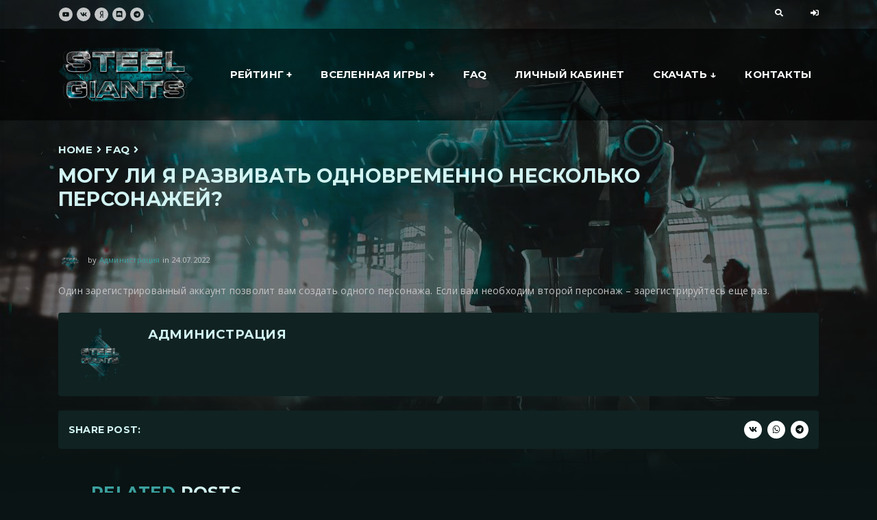

--- FILE ---
content_type: text/html; charset=UTF-8
request_url: https://steelgiants.online/helpie_faq/%D0%BC%D0%BE%D0%B3%D1%83-%D0%BB%D0%B8-%D1%8F-%D1%80%D0%B0%D0%B7%D0%B2%D0%B8%D0%B2%D0%B0%D1%82%D1%8C-%D0%BE%D0%B4%D0%BD%D0%BE%D0%B2%D1%80%D0%B5%D0%BC%D0%B5%D0%BD%D0%BD%D0%BE-%D0%BD%D0%B5%D1%81%D0%BA/
body_size: 36679
content:
<!DOCTYPE html><html lang="ru-RU"><head><meta charset="UTF-8"><meta name="viewport" content="width=device-width"><link rel="profile" href="//gmpg.org/xfn/11"><meta name='robots' content='index, follow, max-image-preview:large, max-snippet:-1, max-video-preview:-1' /> <!-- This site is optimized with the Yoast SEO plugin v25.3 - https://yoast.com/wordpress/plugins/seo/ --><title>Могу ли я развивать одновременно несколько персонажей? - SteelGiants</title><link rel="canonical" href="https://steelgiants.online/helpie_faq/могу-ли-я-развивать-одновременно-неск/" /><meta property="og:locale" content="ru_RU" /><meta property="og:type" content="article" /><meta property="og:title" content="Могу ли я развивать одновременно несколько персонажей? - SteelGiants" /><meta property="og:description" content="Один зарегистрированный аккаунт позволит вам создать одного персонажа. Если вам необходим второй персонаж – зарегистрируйтесь еще раз." /><meta property="og:url" content="https://steelgiants.online/helpie_faq/могу-ли-я-развивать-одновременно-неск/" /><meta property="og:site_name" content="SteelGiants" /><meta property="article:modified_time" content="2022-07-24T11:03:36+00:00" /><meta name="twitter:card" content="summary_large_image" /> <script type="application/ld+json" class="yoast-schema-graph">{"@context":"https://schema.org","@graph":[{"@type":"WebPage","@id":"https://steelgiants.online/helpie_faq/%d0%bc%d0%be%d0%b3%d1%83-%d0%bb%d0%b8-%d1%8f-%d1%80%d0%b0%d0%b7%d0%b2%d0%b8%d0%b2%d0%b0%d1%82%d1%8c-%d0%be%d0%b4%d0%bd%d0%be%d0%b2%d1%80%d0%b5%d0%bc%d0%b5%d0%bd%d0%bd%d0%be-%d0%bd%d0%b5%d1%81%d0%ba/","url":"https://steelgiants.online/helpie_faq/%d0%bc%d0%be%d0%b3%d1%83-%d0%bb%d0%b8-%d1%8f-%d1%80%d0%b0%d0%b7%d0%b2%d0%b8%d0%b2%d0%b0%d1%82%d1%8c-%d0%be%d0%b4%d0%bd%d0%be%d0%b2%d1%80%d0%b5%d0%bc%d0%b5%d0%bd%d0%bd%d0%be-%d0%bd%d0%b5%d1%81%d0%ba/","name":"Могу ли я развивать одновременно несколько персонажей? - SteelGiants","isPartOf":{"@id":"https://steelgiants.online/#website"},"datePublished":"2022-07-24T10:43:46+00:00","dateModified":"2022-07-24T11:03:36+00:00","breadcrumb":{"@id":"https://steelgiants.online/helpie_faq/%d0%bc%d0%be%d0%b3%d1%83-%d0%bb%d0%b8-%d1%8f-%d1%80%d0%b0%d0%b7%d0%b2%d0%b8%d0%b2%d0%b0%d1%82%d1%8c-%d0%be%d0%b4%d0%bd%d0%be%d0%b2%d1%80%d0%b5%d0%bc%d0%b5%d0%bd%d0%bd%d0%be-%d0%bd%d0%b5%d1%81%d0%ba/#breadcrumb"},"inLanguage":"ru-RU","potentialAction":[{"@type":"ReadAction","target":["https://steelgiants.online/helpie_faq/%d0%bc%d0%be%d0%b3%d1%83-%d0%bb%d0%b8-%d1%8f-%d1%80%d0%b0%d0%b7%d0%b2%d0%b8%d0%b2%d0%b0%d1%82%d1%8c-%d0%be%d0%b4%d0%bd%d0%be%d0%b2%d1%80%d0%b5%d0%bc%d0%b5%d0%bd%d0%bd%d0%be-%d0%bd%d0%b5%d1%81%d0%ba/"]}]},{"@type":"BreadcrumbList","@id":"https://steelgiants.online/helpie_faq/%d0%bc%d0%be%d0%b3%d1%83-%d0%bb%d0%b8-%d1%8f-%d1%80%d0%b0%d0%b7%d0%b2%d0%b8%d0%b2%d0%b0%d1%82%d1%8c-%d0%be%d0%b4%d0%bd%d0%be%d0%b2%d1%80%d0%b5%d0%bc%d0%b5%d0%bd%d0%bd%d0%be-%d0%bd%d0%b5%d1%81%d0%ba/#breadcrumb","itemListElement":[{"@type":"ListItem","position":1,"name":"Главная страница","item":"https://steelgiants.online/"},{"@type":"ListItem","position":2,"name":"FAQs","item":"https://steelgiants.online/helpie_faq/"},{"@type":"ListItem","position":3,"name":"Могу ли я развивать одновременно несколько персонажей?"}]},{"@type":"WebSite","@id":"https://steelgiants.online/#website","url":"https://steelgiants.online/","name":"SteelGiants.Online","description":"Онлайн игра","publisher":{"@id":"https://steelgiants.online/#organization"},"potentialAction":[{"@type":"SearchAction","target":{"@type":"EntryPoint","urlTemplate":"https://steelgiants.online/?s={search_term_string}"},"query-input":{"@type":"PropertyValueSpecification","valueRequired":true,"valueName":"search_term_string"}}],"inLanguage":"ru-RU"},{"@type":"Organization","@id":"https://steelgiants.online/#organization","name":"SteelGiants","alternateName":"Стальные Гиганты - Онлайн Игра","url":"https://steelgiants.online/","logo":{"@type":"ImageObject","inLanguage":"ru-RU","@id":"https://steelgiants.online/#/schema/logo/image/","url":"https://steelgiants.online/wp-content/uploads/2022/11/rcl-default-avatar.png","contentUrl":"https://steelgiants.online/wp-content/uploads/2022/11/rcl-default-avatar.png","width":400,"height":400,"caption":"SteelGiants"},"image":{"@id":"https://steelgiants.online/#/schema/logo/image/"},"sameAs":["https://vk.com/steelgiants_online","https://t.me/steelgiants"]}]}</script> <!-- / Yoast SEO plugin. --><link rel='dns-prefetch' href='//fonts.googleapis.com' /><link rel='dns-prefetch' href='//cdnjs.cloudflare.com' /><link rel="alternate" type="application/rss+xml" title="SteelGiants &raquo; Лента" href="https://steelgiants.online/feed/" /><link rel="alternate" type="application/rss+xml" title="SteelGiants &raquo; Лента комментариев" href="https://steelgiants.online/comments/feed/" /><link rel="alternate" type="application/rss+xml" title="SteelGiants &raquo; Лента комментариев к &laquo;Могу ли я развивать одновременно несколько персонажей?&raquo;" href="https://steelgiants.online/helpie_faq/%d0%bc%d0%be%d0%b3%d1%83-%d0%bb%d0%b8-%d1%8f-%d1%80%d0%b0%d0%b7%d0%b2%d0%b8%d0%b2%d0%b0%d1%82%d1%8c-%d0%be%d0%b4%d0%bd%d0%be%d0%b2%d1%80%d0%b5%d0%bc%d0%b5%d0%bd%d0%bd%d0%be-%d0%bd%d0%b5%d1%81%d0%ba/feed/" /><link rel="alternate" title="oEmbed (JSON)" type="application/json+oembed" href="https://steelgiants.online/wp-json/oembed/1.0/embed?url=https%3A%2F%2Fsteelgiants.online%2Fhelpie_faq%2F%25d0%25bc%25d0%25be%25d0%25b3%25d1%2583-%25d0%25bb%25d0%25b8-%25d1%258f-%25d1%2580%25d0%25b0%25d0%25b7%25d0%25b2%25d0%25b8%25d0%25b2%25d0%25b0%25d1%2582%25d1%258c-%25d0%25be%25d0%25b4%25d0%25bd%25d0%25be%25d0%25b2%25d1%2580%25d0%25b5%25d0%25bc%25d0%25b5%25d0%25bd%25d0%25bd%25d0%25be-%25d0%25bd%25d0%25b5%25d1%2581%25d0%25ba%2F" /><link rel="alternate" title="oEmbed (XML)" type="text/xml+oembed" href="https://steelgiants.online/wp-json/oembed/1.0/embed?url=https%3A%2F%2Fsteelgiants.online%2Fhelpie_faq%2F%25d0%25bc%25d0%25be%25d0%25b3%25d1%2583-%25d0%25bb%25d0%25b8-%25d1%258f-%25d1%2580%25d0%25b0%25d0%25b7%25d0%25b2%25d0%25b8%25d0%25b2%25d0%25b0%25d1%2582%25d1%258c-%25d0%25be%25d0%25b4%25d0%25bd%25d0%25be%25d0%25b2%25d1%2580%25d0%25b5%25d0%25bc%25d0%25b5%25d0%25bd%25d0%25bd%25d0%25be-%25d0%25bd%25d0%25b5%25d1%2581%25d0%25ba%2F&#038;format=xml" /><style id='wp-img-auto-sizes-contain-inline-css'>img:is([sizes=auto i],[sizes^="auto," i]){contain-intrinsic-size:3000px 1500px}</style><style id='wp-emoji-styles-inline-css'>img.wp-smiley,img.emoji{display:inline !important;border:none !important;box-shadow:none !important;height:1em !important;width:1em !important;margin:0 .07em !important;vertical-align:-.1em !important;background:0 0 !important;padding:0 !important}</style><style id='wp-block-library-inline-css'>:root{--wp-block-synced-color:#7a00df;--wp-block-synced-color--rgb:122,0,223;--wp-bound-block-color:var(--wp-block-synced-color);--wp-editor-canvas-background:#ddd;--wp-admin-theme-color:#007cba;--wp-admin-theme-color--rgb:0,124,186;--wp-admin-theme-color-darker-10:#006ba1;--wp-admin-theme-color-darker-10--rgb:0,107,160.5;--wp-admin-theme-color-darker-20:#005a87;--wp-admin-theme-color-darker-20--rgb:0,90,135;--wp-admin-border-width-focus:2px}@media (min-resolution:192dpi){:root{--wp-admin-border-width-focus:1.5px}}.wp-element-button{cursor:pointer}:root .has-very-light-gray-background-color{background-color:#eee}:root .has-very-dark-gray-background-color{background-color:#313131}:root .has-very-light-gray-color{color:#eee}:root .has-very-dark-gray-color{color:#313131}:root .has-vivid-green-cyan-to-vivid-cyan-blue-gradient-background{background:linear-gradient(135deg,#00d084,#0693e3)}:root .has-purple-crush-gradient-background{background:linear-gradient(135deg,#34e2e4,#4721fb 50%,#ab1dfe)}:root .has-hazy-dawn-gradient-background{background:linear-gradient(135deg,#faaca8,#dad0ec)}:root .has-subdued-olive-gradient-background{background:linear-gradient(135deg,#fafae1,#67a671)}:root .has-atomic-cream-gradient-background{background:linear-gradient(135deg,#fdd79a,#004a59)}:root .has-nightshade-gradient-background{background:linear-gradient(135deg,#330968,#31cdcf)}:root .has-midnight-gradient-background{background:linear-gradient(135deg,#020381,#2874fc)}:root{--wp--preset--font-size--normal:16px;--wp--preset--font-size--huge:42px}.has-regular-font-size{font-size:1em}.has-larger-font-size{font-size:2.625em}.has-normal-font-size{font-size:var(--wp--preset--font-size--normal)}.has-huge-font-size{font-size:var(--wp--preset--font-size--huge)}.has-text-align-center{text-align:center}.has-text-align-left{text-align:left}.has-text-align-right{text-align:right}.has-fit-text{white-space:nowrap!important}#end-resizable-editor-section{display:none}.aligncenter{clear:both}.items-justified-left{justify-content:flex-start}.items-justified-center{justify-content:center}.items-justified-right{justify-content:flex-end}.items-justified-space-between{justify-content:space-between}.screen-reader-text{border:0;clip-path:inset(50%);height:1px;margin:-1px;overflow:hidden;padding:0;position:absolute;width:1px;word-wrap:normal!important}.screen-reader-text:focus{background-color:#ddd;clip-path:none;color:#444;display:block;font-size:1em;height:auto;left:5px;line-height:normal;padding:15px 23px 14px;text-decoration:none;top:5px;width:auto;z-index:100000}html :where(.has-border-color){border-style:solid}html :where([style*=border-top-color]){border-top-style:solid}html :where([style*=border-right-color]){border-right-style:solid}html :where([style*=border-bottom-color]){border-bottom-style:solid}html :where([style*=border-left-color]){border-left-style:solid}html :where([style*=border-width]){border-style:solid}html :where([style*=border-top-width]){border-top-style:solid}html :where([style*=border-right-width]){border-right-style:solid}html :where([style*=border-bottom-width]){border-bottom-style:solid}html :where([style*=border-left-width]){border-left-style:solid}html :where(img[class*=wp-image-]){height:auto;max-width:100%}:where(figure){margin:0 0 1em}html :where(.is-position-sticky){--wp-admin--admin-bar--position-offset:var(--wp-admin--admin-bar--height,0px)}@media screen and (max-width:600px){html :where(.is-position-sticky){--wp-admin--admin-bar--position-offset:0px}}</style><style id='wp-block-paragraph-inline-css'>.is-small-text{font-size:.875em}.is-regular-text{font-size:1em}.is-large-text{font-size:2.25em}.is-larger-text{font-size:3em}.has-drop-cap:not(:focus):first-letter {float:left;font-size:8.4em;font-style:normal;font-weight:100;line-height:.68;margin:.05em .1em 0 0;text-transform:uppercase}body.rtl .has-drop-cap:not(:focus):first-letter {float:none;margin-left:.1em}p.has-drop-cap.has-background{overflow:hidden}:root :where(p.has-background){padding:1.25em 2.375em}:where(p.has-text-color:not(.has-link-color)) a{color:inherit}p.has-text-align-left[style*="writing-mode:vertical-lr"],p.has-text-align-right[style*="writing-mode:vertical-rl"]{rotate:180deg}</style><style id='global-styles-inline-css'>:root{--wp--preset--aspect-ratio--square:1;--wp--preset--aspect-ratio--4-3:4/3;--wp--preset--aspect-ratio--3-4:3/4;--wp--preset--aspect-ratio--3-2:3/2;--wp--preset--aspect-ratio--2-3:2/3;--wp--preset--aspect-ratio--16-9:16/9;--wp--preset--aspect-ratio--9-16:9/16;--wp--preset--color--black:#000;--wp--preset--color--cyan-bluish-gray:#abb8c3;--wp--preset--color--white:#fff;--wp--preset--color--pale-pink:#f78da7;--wp--preset--color--vivid-red:#cf2e2e;--wp--preset--color--luminous-vivid-orange:#ff6900;--wp--preset--color--luminous-vivid-amber:#fcb900;--wp--preset--color--light-green-cyan:#7bdcb5;--wp--preset--color--vivid-green-cyan:#00d084;--wp--preset--color--pale-cyan-blue:#8ed1fc;--wp--preset--color--vivid-cyan-blue:#0693e3;--wp--preset--color--vivid-purple:#9b51e0;--wp--preset--gradient--vivid-cyan-blue-to-vivid-purple:linear-gradient(135deg,#0693e3 0%,#9b51e0 100%);--wp--preset--gradient--light-green-cyan-to-vivid-green-cyan:linear-gradient(135deg,#7adcb4 0%,#00d082 100%);--wp--preset--gradient--luminous-vivid-amber-to-luminous-vivid-orange:linear-gradient(135deg,#fcb900 0%,#ff6900 100%);--wp--preset--gradient--luminous-vivid-orange-to-vivid-red:linear-gradient(135deg,#ff6900 0%,#cf2e2e 100%);--wp--preset--gradient--very-light-gray-to-cyan-bluish-gray:linear-gradient(135deg,#eee 0%,#a9b8c3 100%);--wp--preset--gradient--cool-to-warm-spectrum:linear-gradient(135deg,#4aeadc 0%,#9778d1 20%,#cf2aba 40%,#ee2c82 60%,#fb6962 80%,#fef84c 100%);--wp--preset--gradient--blush-light-purple:linear-gradient(135deg,#ffceec 0%,#9896f0 100%);--wp--preset--gradient--blush-bordeaux:linear-gradient(135deg,#fecda5 0%,#fe2d2d 50%,#6b003e 100%);--wp--preset--gradient--luminous-dusk:linear-gradient(135deg,#ffcb70 0%,#c751c0 50%,#4158d0 100%);--wp--preset--gradient--pale-ocean:linear-gradient(135deg,#fff5cb 0%,#b6e3d4 50%,#33a7b5 100%);--wp--preset--gradient--electric-grass:linear-gradient(135deg,#caf880 0%,#71ce7e 100%);--wp--preset--gradient--midnight:linear-gradient(135deg,#020381 0%,#2874fc 100%);--wp--preset--font-size--small:13px;--wp--preset--font-size--medium:20px;--wp--preset--font-size--large:36px;--wp--preset--font-size--x-large:42px;--wp--preset--spacing--20:.44rem;--wp--preset--spacing--30:.67rem;--wp--preset--spacing--40:1rem;--wp--preset--spacing--50:1.5rem;--wp--preset--spacing--60:2.25rem;--wp--preset--spacing--70:3.38rem;--wp--preset--spacing--80:5.06rem;--wp--preset--shadow--natural:6px 6px 9px rgba(0,0,0,.2);--wp--preset--shadow--deep:12px 12px 50px rgba(0,0,0,.4);--wp--preset--shadow--sharp:6px 6px 0px rgba(0,0,0,.2);--wp--preset--shadow--outlined:6px 6px 0px -3px #fff,6px 6px #000;--wp--preset--shadow--crisp:6px 6px 0px #000}:where(.is-layout-flex){gap:.5em}:where(.is-layout-grid){gap:.5em}body .is-layout-flex{display:flex}.is-layout-flex{flex-wrap:wrap;align-items:center}.is-layout-flex>:is(*,div){margin:0}body .is-layout-grid{display:grid}.is-layout-grid>:is(*,div){margin:0}:where(.wp-block-columns.is-layout-flex){gap:2em}:where(.wp-block-columns.is-layout-grid){gap:2em}:where(.wp-block-post-template.is-layout-flex){gap:1.25em}:where(.wp-block-post-template.is-layout-grid){gap:1.25em}.has-black-color{color:var(--wp--preset--color--black) !important}.has-cyan-bluish-gray-color{color:var(--wp--preset--color--cyan-bluish-gray) !important}.has-white-color{color:var(--wp--preset--color--white) !important}.has-pale-pink-color{color:var(--wp--preset--color--pale-pink) !important}.has-vivid-red-color{color:var(--wp--preset--color--vivid-red) !important}.has-luminous-vivid-orange-color{color:var(--wp--preset--color--luminous-vivid-orange) !important}.has-luminous-vivid-amber-color{color:var(--wp--preset--color--luminous-vivid-amber) !important}.has-light-green-cyan-color{color:var(--wp--preset--color--light-green-cyan) !important}.has-vivid-green-cyan-color{color:var(--wp--preset--color--vivid-green-cyan) !important}.has-pale-cyan-blue-color{color:var(--wp--preset--color--pale-cyan-blue) !important}.has-vivid-cyan-blue-color{color:var(--wp--preset--color--vivid-cyan-blue) !important}.has-vivid-purple-color{color:var(--wp--preset--color--vivid-purple) !important}.has-black-background-color{background-color:var(--wp--preset--color--black) !important}.has-cyan-bluish-gray-background-color{background-color:var(--wp--preset--color--cyan-bluish-gray) !important}.has-white-background-color{background-color:var(--wp--preset--color--white) !important}.has-pale-pink-background-color{background-color:var(--wp--preset--color--pale-pink) !important}.has-vivid-red-background-color{background-color:var(--wp--preset--color--vivid-red) !important}.has-luminous-vivid-orange-background-color{background-color:var(--wp--preset--color--luminous-vivid-orange) !important}.has-luminous-vivid-amber-background-color{background-color:var(--wp--preset--color--luminous-vivid-amber) !important}.has-light-green-cyan-background-color{background-color:var(--wp--preset--color--light-green-cyan) !important}.has-vivid-green-cyan-background-color{background-color:var(--wp--preset--color--vivid-green-cyan) !important}.has-pale-cyan-blue-background-color{background-color:var(--wp--preset--color--pale-cyan-blue) !important}.has-vivid-cyan-blue-background-color{background-color:var(--wp--preset--color--vivid-cyan-blue) !important}.has-vivid-purple-background-color{background-color:var(--wp--preset--color--vivid-purple) !important}.has-black-border-color{border-color:var(--wp--preset--color--black) !important}.has-cyan-bluish-gray-border-color{border-color:var(--wp--preset--color--cyan-bluish-gray) !important}.has-white-border-color{border-color:var(--wp--preset--color--white) !important}.has-pale-pink-border-color{border-color:var(--wp--preset--color--pale-pink) !important}.has-vivid-red-border-color{border-color:var(--wp--preset--color--vivid-red) !important}.has-luminous-vivid-orange-border-color{border-color:var(--wp--preset--color--luminous-vivid-orange) !important}.has-luminous-vivid-amber-border-color{border-color:var(--wp--preset--color--luminous-vivid-amber) !important}.has-light-green-cyan-border-color{border-color:var(--wp--preset--color--light-green-cyan) !important}.has-vivid-green-cyan-border-color{border-color:var(--wp--preset--color--vivid-green-cyan) !important}.has-pale-cyan-blue-border-color{border-color:var(--wp--preset--color--pale-cyan-blue) !important}.has-vivid-cyan-blue-border-color{border-color:var(--wp--preset--color--vivid-cyan-blue) !important}.has-vivid-purple-border-color{border-color:var(--wp--preset--color--vivid-purple) !important}.has-vivid-cyan-blue-to-vivid-purple-gradient-background{background:var(--wp--preset--gradient--vivid-cyan-blue-to-vivid-purple) !important}.has-light-green-cyan-to-vivid-green-cyan-gradient-background{background:var(--wp--preset--gradient--light-green-cyan-to-vivid-green-cyan) !important}.has-luminous-vivid-amber-to-luminous-vivid-orange-gradient-background{background:var(--wp--preset--gradient--luminous-vivid-amber-to-luminous-vivid-orange) !important}.has-luminous-vivid-orange-to-vivid-red-gradient-background{background:var(--wp--preset--gradient--luminous-vivid-orange-to-vivid-red) !important}.has-very-light-gray-to-cyan-bluish-gray-gradient-background{background:var(--wp--preset--gradient--very-light-gray-to-cyan-bluish-gray) !important}.has-cool-to-warm-spectrum-gradient-background{background:var(--wp--preset--gradient--cool-to-warm-spectrum) !important}.has-blush-light-purple-gradient-background{background:var(--wp--preset--gradient--blush-light-purple) !important}.has-blush-bordeaux-gradient-background{background:var(--wp--preset--gradient--blush-bordeaux) !important}.has-luminous-dusk-gradient-background{background:var(--wp--preset--gradient--luminous-dusk) !important}.has-pale-ocean-gradient-background{background:var(--wp--preset--gradient--pale-ocean) !important}.has-electric-grass-gradient-background{background:var(--wp--preset--gradient--electric-grass) !important}.has-midnight-gradient-background{background:var(--wp--preset--gradient--midnight) !important}.has-small-font-size{font-size:var(--wp--preset--font-size--small) !important}.has-medium-font-size{font-size:var(--wp--preset--font-size--medium) !important}.has-large-font-size{font-size:var(--wp--preset--font-size--large) !important}.has-x-large-font-size{font-size:var(--wp--preset--font-size--x-large) !important}</style><style id='classic-theme-styles-inline-css'>/*! This file is auto-generated */
.wp-block-button__link{color:#fff;background-color:#32373c;border-radius:9999px;box-shadow:none;text-decoration:none;padding:calc(.667em + 2px) calc(1.333em + 2px);font-size:1.125em}.wp-block-file__button{background:#32373c;color:#fff;text-decoration:none}</style><link rel='stylesheet' id='helpie-faq-bundle-styles-css' href='https://steelgiants.online/wp-content/cache/autoptimize/css/autoptimize_single_22c3b0e7e3afa5e620bb2c530826a11f.css?ver=1.30' media='all' /><link rel='stylesheet' id='ghostkit-fonts-google-css' href='https://fonts.googleapis.com/css?family=Open+Sans%3A400%2C400i%2C700%2C700i%7CMontserrat%3A700%2C700i&#038;display=swap&#038;ver=3.4.0' media='all' /><style id='ghostkit-typography-inline-css'>body,.nk-sub-title,.nk-counter-3 .nk-counter-title{font-family:"Open Sans",sans-serif;font-style:normal;font-weight:400;line-height:1.7}.nk-accordion .panel-heading a,.nk-btn,.nk-match-score,.nk-tabs .nav-tabs .nav-link,.button,.ghostkit-button,.vp-filter .vp-filter__item,.vp-sort .vp-sort__item,.vp-pagination .vp-pagination__item,.ghostkit-tabs .ghostkit-tabs-buttons-item,.ghostkit-accordion .ghostkit-accordion-item-heading,.wp-block-button__link,.woocommerce .button,.add_to_cart_button,.added_to_cart{font-family:"Montserrat",sans-serif;font-style:normal;font-weight:700}h1,h2,h3,h4,h5,h6,.h1,.h2,.h3,.h4,.h5,.h6,h1.entry-title,.display-1,.display-2,.display-3,.display-4,.nk-navbar,.nk-match .nk-match-team-name,.nk-counter .nk-count,.nk-counter-2 .nk-count,.nk-counter-3 .nk-count,.nk-breadcrumbs,.nk-countdown .nk-hexagon>span,.nk-forum-topic>li .nk-forum-topic-author-name,.ghostkit-icon-box .ghostkit-counter-box-number-wrap,.ghostkit-counter-box .ghostkit-counter-box-number-wrap,.ghostkit-countdown .ghostkit-countdown-unit-number{font-family:"Montserrat",sans-serif;font-style:normal;font-weight:700}h1,.h1,h1.entry-title{font-size:42px}h2,.h2{font-size:32.9px}h3,.h3{font-size:24.5px}h4,.h4{font-size:18.48px}h5,.h5{font-size:14.28px}h6,.h6{font-size:12.32px}html{font-size:14px}.display-1{font-size:65.8px}.display-2{font-size:58.8px}.display-3{font-size:51.8px}.display-4{font-size:44.8px}</style><link rel='stylesheet' id='cyberpress-css' href='https://steelgiants.online/wp-content/plugins/cyberpress/assets/css/style.min.css?ver=2.5.6' media='all' /><link rel='stylesheet' id='rcl-awesome-css' href='https://steelgiants.online/wp-content/plugins/wp-recall/assets/rcl-awesome/rcl-awesome.min.css?ver=16.26.10' media='all' /><link rel='stylesheet' id='rcl-header-css' href='https://steelgiants.online/wp-content/cache/autoptimize/css/autoptimize_single_f2f7cffab6c0cbb9663d216b7ab94474.css?ver=16.26.10' media='all' /><link rel='stylesheet' id='fontawesome-cdn-css' href='https://cdnjs.cloudflare.com/ajax/libs/font-awesome/6.5.0/css/all.min.css?ver=6.5.0' media='all' /><link rel='stylesheet' id='sociality-css' href='https://steelgiants.online/wp-content/plugins/sociality/assets/sociality.min.css?ver=1.3.5' media='all' /><link rel='stylesheet' id='bootstrap-css' href='https://steelgiants.online/wp-content/themes/squadforce/assets/vendor/bootstrap/dist/css/bootstrap.min.css?ver=4.3.1' media='all' /><link rel='stylesheet' id='ionicons-css' href='https://steelgiants.online/wp-content/themes/squadforce/assets/vendor/ionicons/css/ionicons.min.css?ver=2.0.1' media='all' /><link rel='stylesheet' id='flickity-css' href='https://steelgiants.online/wp-content/themes/squadforce/assets/vendor/flickity/dist/flickity.min.css?ver=2.2.1' media='all' /><link rel='stylesheet' id='bootstrap-slider-css' href='https://steelgiants.online/wp-content/themes/squadforce/assets/vendor/bootstrap-slider/dist/css/bootstrap-slider.min.css?ver=10.6.2' media='all' /><link rel='stylesheet' id='squadforce-css' href='https://steelgiants.online/wp-content/uploads/nk-custom-styles/squadforce-custom.min.css?ver=1669465015' media='all' /><link rel='stylesheet' id='login-with-ajax-css' href='https://steelgiants.online/wp-content/cache/autoptimize/css/autoptimize_single_4651bffc47ad6e81f3a17b53a1e2494b.css?ver=4.3' media='all' /><link rel='stylesheet' id='squadforce-icons-css' href='https://steelgiants.online/wp-content/cache/autoptimize/css/autoptimize_single_93ffedf889f27f2562972a27f529b844.css?ver=1.0.1' media='all' /><link rel='stylesheet' id='__EPYT__style-css' href='https://steelgiants.online/wp-content/plugins/youtube-embed-plus/styles/ytprefs.min.css?ver=14.2.3' media='all' /><style id='__EPYT__style-inline-css'>.epyt-gallery-thumb{width:33.333%}</style> <script defer src="https://steelgiants.online/wp-content/plugins/wp-yandex-metrika/assets/YmEc.min.js?ver=1.2.1" id="wp-yandex-metrika_YmEc-js"></script> <script defer id="wp-yandex-metrika_YmEc-js-after" src="[data-uri]"></script> <script src="https://steelgiants.online/wp-includes/js/jquery/jquery.min.js?ver=3.7.1" id="jquery-core-js"></script> <script defer src="https://steelgiants.online/wp-includes/js/jquery/jquery-migrate.min.js?ver=3.4.1" id="jquery-migrate-js"></script> <script defer src="https://steelgiants.online/wp-content/plugins/wp-yandex-metrika/assets/frontend.min.js?ver=1.2.1" id="wp-yandex-metrika_frontend-js"></script> <script defer id="rcl-core-scripts-js-extra" src="[data-uri]"></script> <script defer src="https://steelgiants.online/wp-content/cache/autoptimize/js/autoptimize_single_cd8595fc484d77404aec36a00e3bcbf3.js?ver=16.26.10" id="rcl-core-scripts-js"></script> <script defer src="https://steelgiants.online/wp-content/cache/autoptimize/js/autoptimize_single_3d9a10a51bc3016dc5205061b81d4097.js?ver=16.26.10" id="rcl-header-scripts-js"></script> <script defer id="login-with-ajax-js-extra" src="[data-uri]"></script> <script defer src="https://steelgiants.online/wp-content/plugins/login-with-ajax/templates/login-with-ajax.legacy.min.js?ver=4.3" id="login-with-ajax-js"></script> <script defer src="https://steelgiants.online/wp-content/plugins/login-with-ajax/ajaxify/ajaxify.min.js?ver=4.3" id="login-with-ajax-ajaxify-js"></script> <script defer id="__ytprefs__-js-extra" src="[data-uri]"></script> <script defer src="https://steelgiants.online/wp-content/plugins/youtube-embed-plus/scripts/ytprefs.min.js?ver=14.2.3" id="__ytprefs__-js"></script> <link rel="https://api.w.org/" href="https://steelgiants.online/wp-json/" /><link rel="alternate" title="JSON" type="application/json" href="https://steelgiants.online/wp-json/wp/v2/helpie_faq/1352" /><link rel="EditURI" type="application/rsd+xml" title="RSD" href="https://steelgiants.online/xmlrpc.php?rsd" /><meta name="generator" content="WordPress 6.9" /><link rel='shortlink' href='https://steelgiants.online/?p=1352' /><style type="text/css">.feedzy-rss-link-icon:after{content:url("https://steelgiants.online/wp-content/plugins/feedzy-rss-feeds/img/external-link.png");margin-left:3px}</style> <script defer src="[data-uri]"></script> <noscript><style type="text/css">.vp-portfolio__preloader-wrap{display:none}.vp-portfolio__filter-wrap,.vp-portfolio__items-wrap,.vp-portfolio__pagination-wrap,.vp-portfolio__sort-wrap{opacity:1;visibility:visible}.vp-portfolio__item .vp-portfolio__item-img noscript+img,.vp-portfolio__thumbnails-wrap{display:none}</style></noscript><meta name="verification" content="f612c7d25f5690ad41496fcfdbf8d1" /><style type="text/css">.ghostkit-effects-enabled .ghostkit-effects-reveal{pointer-events:none;visibility:hidden}</style> <script defer src="[data-uri]"></script> <style type="text/css">html:not(.vp-lazyload-enabled):not(.js) .vp-lazyload{display:none}</style> <script defer src="[data-uri]"></script> <!-- Yandex.Metrica counter --> <script defer src="[data-uri]"></script> <!-- /Yandex.Metrica counter --><style type="text/css">.helpie-faq.accordions .helpie-mark{background-color:#ff0!important}.helpie-faq.accordions .helpie-mark{color:#000!important}.helpie-faq.accordions.custom-styles .accordion .accordion__item .accordion__header .accordion__title{color:#ccc}.helpie-faq.accordions.custom-styles .accordion .accordion__item .accordion__header{padding-top:15px;padding-right:15px;padding-bottom:15px;padding-left:15px}.helpie-faq.accordions.custom-styles .accordion .accordion__item .accordion__body,.helpie-faq.accordions.custom-styles .accordion .accordion__item .accordion__body p,.helpie-faq.accordions.custom-styles .accordion .accordion__item .accordion__body h1,.helpie-faq.accordions.custom-styles .accordion .accordion__item .accordion__body h2,.helpie-faq.accordions.custom-styles .accordion .accordion__item .accordion__body h3,.helpie-faq.accordions.custom-styles .accordion .accordion__item .accordion__body h4,.helpie-faq.accordions.custom-styles .accordion .accordion__item .accordion__body h5,.helpie-faq.accordions.custom-styles .accordion .accordion__item .accordion__body h6{color:#ccc}.helpie-faq.accordions.custom-styles .accordion .accordion__item .accordion__body{padding-top:15px;padding-right:15px;padding-bottom:0;padding-left:15px}.helpie-faq.accordions.custom-styles .accordion .accordion__item{border-top-width:0;border-right-width:0;border-bottom-width:1px;border-left-width:0;border-color:#3ba09e;border-style:solid}.helpie-faq.custom-styles .accordion .accordion__item{margin-top:0;margin-right:0;margin-bottom:0;margin-left:0}.helpie-faq.custom-styles .accordion__item .accordion__header .accordion__toggle .accordion__toggle-icons{color:#44596B!important}.helpie-faq.custom-styles .accordion__header:after,.helpie-faq.custom-styles .accordion__header:before{background-color:#44596B!important}.helpie-faq-form__toggle{padding-top:15px!important;padding-right:15px!important;padding-bottom:15px!important;padding-left:15px!important}.helpie-faq-form__submit{padding-top:15px!important;padding-right:15px!important;padding-bottom:15px!important;padding-left:15px!important}</style><link rel="icon" href="https://steelgiants.online/wp-content/uploads/2022/11/cropped-photo1667277219-32x32.jpeg" sizes="32x32" /><link rel="icon" href="https://steelgiants.online/wp-content/uploads/2022/11/cropped-photo1667277219-192x192.jpeg" sizes="192x192" /><link rel="apple-touch-icon" href="https://steelgiants.online/wp-content/uploads/2022/11/cropped-photo1667277219-180x180.jpeg" /><meta name="msapplication-TileImage" content="https://steelgiants.online/wp-content/uploads/2022/11/cropped-photo1667277219-270x270.jpeg" /><style>a.recall-button,span.recall-button,.recall-button.rcl-upload-button,input[type=submit].recall-button,input[type=submit] .recall-button,input[type=button].recall-button,input[type=button] .recall-button,a.recall-button:hover,.recall-button.rcl-upload-button:hover,input[type=submit].recall-button:hover,input[type=submit] .recall-button:hover,input[type=button].recall-button:hover,input[type=button] .recall-button:hover{background:#3ba09e}a.recall-button.active,a.recall-button.active:hover,a.recall-button.filter-active,a.recall-button.filter-active:hover,a.data-filter.filter-active,a.data-filter.filter-active:hover{background:rgba(59,160,158,.4)}.rcl_preloader i{color:#3ba09e}.rcl-user-details .status-user-rcl:before{border-left-color:#3ba09e}.rows-list .status-user-rcl:before{border-top-color:#3ba09e}.status-user-rcl{border-color:#3ba09e}.rcl-field-input input[type=checkbox]:checked+label.block-label:before,.rcl-field-input input[type=radio]:checked+label.block-label:before{background:#3ba09e;border-color:#3ba09e}body .rcl-bttn.rcl-bttn__type-primary{background-color:#3ba09e}.rcl-bttn.rcl-bttn__type-primary.rcl-bttn__active{background-color:rgba(59,160,158,.4)}.rcl-bttn.rcl-bttn__type-simple.rcl-bttn__active{box-shadow:0 -5px 0 -3px #3ba09e inset}body .rcl-bttn.rcl-bttn__type-primary{color:#fff}body .rcl-bttn,.rcl-bttn.rcl-bttn__size-small{font-size:12.04px}.rcl-bttn.rcl-bttn__size-standart{font-size:14px}.rcl-bttn.rcl-bttn__size-medium{font-size:16.24px}.rcl-bttn__type-clear.rcl-bttn__mod-only-icon.rcl-bttn__size-medium,.rcl-bttn.rcl-bttn__size-large{font-size:18.62px}.rcl-bttn.rcl-bttn__size-big{font-size:21px}.rcl-bttn__type-clear.rcl-bttn__mod-only-icon.rcl-bttn__size-large{font-size:23.24px}.rcl-bttn__type-clear.rcl-bttn__mod-only-icon.rcl-bttn__size-big{font-size:28px}:root{;--rclHex:#3ba09e;--rclRgb:59,160,158;--rclRgbDark:27,72,71;--rclRgbLight:83,224,221;--rclRgbFlip:147,71,73}.rcl-chat .message-box:before{border-right-color:rgba(59,160,158,.15)}.rcl-chat .message-box{background:rgba(59,160,158,.15)}.rcl-chat .nth .message-box:before{border-right-color:rgba(59,160,158,.35)}.rcl-chat .nth .message-box{background:rgba(59,160,158,.35)}</style><style id="wp-custom-css">.server-section{display:flex;justify-content:space-between;align-items:stretch;gap:20px;margin:40px 0}.server-card{flex:1;padding:40px;background:rgba(0,0,0,.65);border-radius:12px;color:#c4c4c4;position:relative;overflow:hidden;text-align:left;transition:transform .3s ease,box-shadow .3s ease;display:flex;flex-direction:column}.server-card:hover{transform:translateY(-5px);box-shadow:0 10px 20px rgba(59,160,158,.4)}.server-title{font-size:36px;font-weight:700;margin-bottom:15px;text-transform:uppercase;letter-spacing:2px;color:#d1f4f3}.server-desc{font-size:16px;line-height:1.6;margin-bottom:25px}.server-desc ul{margin:15px 0 0 20px}.server-btn{display:inline-block;padding:14px 26px;font-size:16px;font-weight:700;color:#fff;text-decoration:none;background:linear-gradient(135deg,#3ba09e,#2a6f6d);border-radius:8px;transition:all .3s ease;box-shadow:0 4px 10px rgba(0,0,0,.4);align-self:center;margin-top:auto}.server-btn:hover{background:linear-gradient(135deg,#56d4d1,#3ba09e);color:#fff;box-shadow:0 0 15px rgba(59,160,158,.7);transform:translateY(-2px)}.guide-section{margin:60px auto;padding:40px;background:rgba(0,0,0,.7);border-radius:12px;color:#c4c4c4;max-width:1000px;box-shadow:0 8px 20px rgba(0,0,0,.4)}.guide-title{font-size:32px;text-align:center;font-weight:700;margin-bottom:30px;text-transform:uppercase;letter-spacing:2px;color:#d1f4f3}.guide-steps{list-style:none;padding:0;margin:0;counter-reset:step}.guide-steps li{margin-bottom:25px;padding-left:60px;position:relative;font-size:18px;line-height:1.6}.guide-steps li:before{content:counter(step);counter-increment:step;position:absolute;left:0;top:0;width:40px;height:40px;background:linear-gradient(135deg,#3ba09e,#2a6f6d);border-radius:50%;display:flex;justify-content:center;align-items:center;font-weight:700;color:#fff;font-size:18px;box-shadow:0 4px 10px rgba(0,0,0,.5)}.guide-steps li a{color:#56d4d1;text-decoration:none;font-weight:600}.guide-steps li a:hover{color:#d1f4f3;text-decoration:underline}.guide-note{margin-top:40px;font-size:16px;background:rgba(255,255,255,.04);padding:20px;border-radius:8px;line-height:1.6;color:#c4c4c4}.guide-note a{color:#56d4d1;font-weight:600;text-decoration:none}.guide-note a:hover{color:#d1f4f3;text-decoration:underline}.guide-steps li i{color:#3ba09e;margin-right:10px;font-size:20px}.server-title i,.guide-title i,.guide-steps li i,.guide-note i,.server-btn i{color:#3ba09e;margin-right:8px}.currency-section{margin:40px auto;padding:30px;background:rgba(0,0,0,.7);border-radius:12px;color:#c4c4c4;max-width:800px;text-align:center;box-shadow:0 8px 20px rgba(0,0,0,.4)}.currency-title{font-size:28px;font-weight:700;margin-bottom:20px;color:#d1f4f3;text-transform:uppercase;letter-spacing:1px}.currency-price{font-size:22px;font-weight:600;margin-bottom:20px;color:#3ba09e}.currency-note{font-size:15px;line-height:1.6;background:rgba(255,255,255,.04);padding:15px;border-radius:8px}.contacts-section{margin:60px auto;padding:40px;background:rgba(0,0,0,.7);border-radius:12px;color:#c4c4c4;max-width:800px;box-shadow:0 8px 20px rgba(0,0,0,.4)}.contacts-title{font-size:28px;font-weight:700;margin-bottom:25px;text-align:center;text-transform:uppercase;color:#d1f4f3;letter-spacing:1px}.contacts-list{list-style:none;padding:0;margin:0 0 25px;font-size:16px;line-height:1.8}.contacts-list li{margin-bottom:10px}.contacts-list strong{color:#d1f4f3}.contacts-footer{text-align:center;font-size:14px;color:#c4c4c4;margin-top:25px;border-top:1px solid rgba(255,255,255,.1);padding-top:15px}.contacts-footer a{color:#56d4d1;text-decoration:none}.contacts-footer a:hover{color:#d1f4f3}.legal-section{margin:60px auto;padding:40px;background:rgba(0,0,0,.7);border-radius:12px;color:#c4c4c4;max-width:1000px;box-shadow:0 8px 20px rgba(0,0,0,.4);line-height:1.7}.legal-title{font-size:28px;font-weight:700;margin-bottom:25px;text-align:center;text-transform:uppercase;color:#d1f4f3}.legal-section h2{font-size:20px;color:#d1f4f3;margin-top:25px}.const-section{margin:60px auto;padding:40px;background:rgba(0,0,0,.75);border-radius:12px;color:#c4c4c4;max-width:1000px;box-shadow:0 8px 20px rgba(0,0,0,.4);line-height:1.7}.const-title{font-size:32px;font-weight:700;text-align:center;color:#d1f4f3;margin-bottom:10px;text-transform:uppercase}.const-subtitle{text-align:center;font-size:14px;color:#56d4d1;margin-bottom:40px}.const-section h2{font-size:22px;margin-top:30px;color:#d1f4f3;border-bottom:1px solid rgba(255,255,255,.1);padding-bottom:5px}.const-section h3{font-size:18px;margin-top:20px;color:#56d4d1}.const-section p{margin:10px 0}.const-section ul{margin:10px 0 10px 20px}.const-footer{text-align:center;font-size:14px;margin-top:40px;border-top:1px solid rgba(255,255,255,.1);padding-top:15px;color:#c4c4c4}.register-section{margin:60px auto;padding:40px;background:rgba(0,0,0,.7);border-radius:12px;color:#c4c4c4;max-width:600px;box-shadow:0 8px 20px rgba(0,0,0,.4);text-align:center}.register-title{font-size:28px;font-weight:700;margin-bottom:25px;text-transform:uppercase;color:#d1f4f3;letter-spacing:1px}.register-section form{text-align:left}.register-section input[type=text],.register-section input[type=email],.register-section input[type=password],.register-section input[type=tel]{width:100%;padding:12px;margin-bottom:15px;border-radius:8px;border:none;outline:none;font-size:16px;background:rgba(255,255,255,.1);color:#c4c4c4}.register-section input::placeholder{color:#aaa}.register-section button,.register-section input[type=submit]{display:block;width:100%;padding:14px;font-size:16px;font-weight:700;color:#fff;background:linear-gradient(135deg,#3ba09e,#2a6f6d);border:none;border-radius:8px;cursor:pointer;transition:all .3s ease;box-shadow:0 4px 10px rgba(0,0,0,.4)}.register-section button:hover,.register-section input[type=submit]:hover{background:linear-gradient(135deg,#56d4d1,#3ba09e);box-shadow:0 0 15px rgba(59,160,158,.7)}.profile-section{display:flex;flex-direction:column;gap:20px;margin:40px auto;max-width:1000px}.profile-card{background:rgba(10,20,20,.9);padding:25px;border-radius:12px;color:#c4c4c4;box-shadow:0 4px 12px rgba(0,0,0,.5);border:1px solid rgba(59,160,158,.4);transition:transform .3s ease,box-shadow .3s ease}.profile-card:hover{transform:translateY(-3px);box-shadow:0 6px 18px rgba(59,160,158,.6)}.profile-card h3{font-size:20px;margin-bottom:15px;font-weight:700;text-transform:uppercase;letter-spacing:1px;color:#d1f4f3;border-bottom:1px solid rgba(59,160,158,.5);padding-bottom:8px;display:flex;align-items:center;gap:10px}.profile-card h3 i{color:#3ba09e}.profile-card p,.profile-card div,.profile-card span{font-size:16px;line-height:1.6;margin-bottom:6px}.profile-dashboard{background:rgba(10,20,20,.9);border-radius:12px;padding:30px;margin:40px auto;max-width:1000px;box-shadow:0 6px 20px rgba(0,0,0,.6);color:#c4c4c4}.profile-header{display:flex;align-items:center;gap:25px;border-bottom:1px solid rgba(59,160,158,.5);padding-bottom:20px}.profile-avatar img{border-radius:50%;border:3px solid #3ba09e;width:150px;height:150px;object-fit:cover}.profile-info h2{color:#d1f4f3;margin:0 0 10px}.profile-info p{margin:3px 0;font-size:15px}.profile-menu{display:flex;flex-wrap:wrap;justify-content:center;gap:12px;margin-top:25px}.profile-btn{background:linear-gradient(135deg,#3ba09e,#297b79);color:#fff !important;padding:10px 18px;border-radius:8px;font-weight:700;text-decoration:none;display:flex;align-items:center;gap:8px;transition:all .3s ease;box-shadow:0 3px 8px rgba(0,0,0,.4)}.profile-btn:hover{background:linear-gradient(135deg,#4cd4d0,#2a9c9a);box-shadow:0 0 12px rgba(75,200,195,.7);transform:translateY(-2px)}.profile-content{margin-top:30px}#lk-menu{text-align:center;margin-top:25px;display:flex;flex-wrap:wrap;justify-content:center;gap:12px;padding:15px}#lk-menu a{display:inline-flex;align-items:center;justify-content:center;gap:10px;padding:14px 28px;min-width:160px;background:radial-gradient(circle at top left,#3ba09e 0%,#215654 100%);color:#fff !important;font-weight:700;font-size:17px;border-radius:10px;text-decoration:none;box-shadow:0 0 12px rgba(59,160,158,.4);transition:all .35s ease;position:relative;overflow:hidden}#lk-menu a:before{content:"";position:absolute;inset:0;background:radial-gradient(circle at center,rgba(75,220,210,.25),transparent 70%);opacity:0;transition:opacity .4s ease}#lk-menu a:hover:before{opacity:1}#lk-menu a:hover{transform:translateY(-3px) scale(1.05);box-shadow:0 0 20px rgba(75,220,210,.7),0 0 40px rgba(59,160,158,.3);background:radial-gradient(circle at top left,#4cd4d0 0%,#2a9c9a 100%)}#lk-menu a.active{background:radial-gradient(circle at center,#4cd4d0 0%,#226766 100%) !important;box-shadow:0 0 25px rgba(75,220,210,.8),inset 0 0 15px rgba(59,160,158,.6);color:#fff !important;transform:scale(1.03)}#lk-menu a.active:hover{transform:scale(1.05);box-shadow:0 0 30px rgba(90,255,245,.9),inset 0 0 20px rgba(59,160,158,.6)}#rcl-office,#rcl-tabs{background:rgba(10,30,30,.9) !important;border:1px solid rgba(59,160,158,.4) !important;box-shadow:0 4px 25px rgba(0,0,0,.5) !important;border-radius:14px !important;padding:10px}.sg-payment{text-align:center;margin:40px auto;color:#c4c4c4;font-family:"Segoe UI",sans-serif}.sg-payment h4{color:#d1f4f3;margin-bottom:25px;font-size:20px}.sg-products{display:flex;flex-wrap:wrap;justify-content:center;gap:20px;margin-bottom:40px}.sg-product{background:rgba(10,30,30,.9);border:1px solid rgba(59,160,158,.4);border-radius:10px;width:220px;padding:15px;color:#c4c4c4;cursor:pointer;transition:all .3s ease;box-shadow:0 0 12px rgba(0,0,0,.5)}.sg-product:hover{transform:translateY(-4px);box-shadow:0 0 20px rgba(59,160,158,.6)}.sg-product img{width:100%;height:200px;object-fit:cover;border-radius:6px;border:2px solid #3ba09e}.sg-product.disabled img{filter:grayscale(100%);border-color:gray;cursor:not-allowed}.sg-product div{margin-top:10px;font-size:15px;color:#ddd}.sg-product.selected{box-shadow:0 0 20px rgba(59,160,158,.9);border-color:#3ba09e}.sg-payform{max-width:320px;margin:0 auto;background:rgba(10,30,30,.9);padding:30px;border:1px solid rgba(59,160,158,.4);border-radius:12px;box-shadow:0 0 20px rgba(0,0,0,.5)}.sg-input,.sg-select{width:100%;background:#0a1414;color:#fff;border:1px solid #3ba09e;border-radius:8px;padding:12px 14px;margin:8px 0;font-size:16px;transition:all .3s ease}.sg-input:focus,.sg-select:focus{outline:none;box-shadow:0 0 12px rgba(59,160,158,.7)}.sg-sum{background:#1a2b2b;font-weight:700;color:#d1f4f3}.sg-btn{display:inline-block;width:100%;background:linear-gradient(135deg,#3ba09e,#2e6d6c);border:none;color:#fff;font-size:18px;font-weight:700;border-radius:8px;padding:14px;margin-top:10px;cursor:pointer;transition:all .3s ease;box-shadow:0 4px 15px rgba(59,160,158,.4)}.sg-btn:hover:enabled{background:linear-gradient(135deg,#4dc7c5,#358c89);box-shadow:0 0 20px rgba(59,160,158,.8);transform:translateY(-2px)}.sg-btn:disabled{opacity:.5;cursor:not-allowed}.sg-price-info{color:#3ba09e;font-size:20px;margin:15px 0;text-align:center}#server_info{color:#ddd;margin-top:10px}.sg-dashboard{display:flex;flex-direction:column;gap:30px;max-width:1000px;margin:40px auto;color:#c4c4c4;font-family:"Segoe UI",sans-serif}.sg-columns{display:flex;gap:20px;flex-wrap:wrap;justify-content:space-between}.sg-card{flex:1;min-width:300px;background:rgba(10,30,30,.9);border:1px solid rgba(59,160,158,.4);border-radius:12px;padding:25px 30px;box-shadow:0 0 15px rgba(0,0,0,.5);transition:all .3s ease}.sg-card:hover{transform:translateY(-3px);box-shadow:0 0 20px rgba(59,160,158,.6)}.sg-card-wide{width:100%;max-width:none}.sg-card-wide .sg-card-content{width:100%;max-width:1000px;margin:0 auto;display:flex;flex-direction:column;align-items:center}.sg-card-title{font-size:20px;text-transform:uppercase;color:#d1f4f3;font-weight:700;letter-spacing:1px;display:flex;align-items:center;justify-content:center;gap:8px;margin-bottom:15px;border-bottom:1px solid rgba(59,160,158,.3);padding-bottom:8px}.sg-card-title span{color:#c4c4c4}.sg-card-title i{color:#3ba09e;font-size:22px}.sg-card-content{font-size:16px;line-height:1.6;text-align:center}.sg-card-wide .product-box,.product-box{all:unset;display:inline-block !important;text-align:center !important;margin:10px 20px !important;cursor:pointer !important;vertical-align:top !important}.sg-card-wide .product-image,.product-image{all:unset;display:block !important;width:120px !important;height:120px !important;border-radius:10px !important;overflow:hidden !important;box-shadow:none !important;border:none !important;margin:0 auto !important;transition:transform .3s ease,box-shadow .3s ease}.sg-card-wide .product-image img,.product-image img{width:100% !important;height:100% !important;object-fit:cover !important;border-radius:10px !important;display:block}.product-box:hover .product-image img{transform:scale(1.06);box-shadow:0 0 15px rgba(59,160,158,.7)}.product-box div{color:#c4c4c4 !important;margin-top:6px !important;font-size:13px !important;text-shadow:0 0 5px rgba(0,0,0,.5)}.sg-card-wide form{width:100%;max-width:700px;margin:25px auto 0;text-align:center}.sg-card-wide input,.sg-card-wide select{background:rgba(0,0,0,.7);border:1px solid #3ba09e;color:#fff;border-radius:5px;padding:10px 12px;transition:.3s}.sg-card-wide input:focus,.sg-card-wide select:focus{outline:none;border-color:#67e0db;box-shadow:0 0 10px rgba(59,160,158,.6)}.payform-tinkoff-btn{background-color:#3ba09e !important;border:1px solid #3ba09e !important;color:#fff !important;border-radius:6px;padding:12px 25px;margin-top:10px;font-weight:700;cursor:pointer;transition:background .3s ease,transform .3s ease,opacity .3s ease;position:relative;overflow:visible !important}.payform-tinkoff-btn:hover:not(:disabled){background-color:#225454 !important;transform:scale(1.05)}.payform-tinkoff-btn:disabled{background-color:#555 !important;border:1px solid #777 !important;color:#bbb !important;cursor:not-allowed;opacity:.7}.payform-tinkoff-btn:disabled:after{content:"Выберите сервер";position:absolute;top:-40px;left:50%;transform:translateX(-50%);background:rgba(10,30,30,.95);color:#3ba09e;border:1px solid rgba(59,160,158,.6);padding:6px 12px;border-radius:6px;font-size:14px;white-space:nowrap;opacity:0;pointer-events:none;transition:opacity .3s ease,transform .3s ease;box-shadow:0 0 10px rgba(59,160,158,.4);z-index:1000}.payform-tinkoff-btn:disabled:hover:after{opacity:1;transform:translateX(-50%) translateY(-3px)}.pay-btn-wrap{display:inline-flex;flex-direction:column;align-items:center;gap:8px;margin-top:10px}.payform-tinkoff-btn{position:relative;overflow:visible !important}.pay-hint{display:none;font-size:14px;color:#3ba09e;background:rgba(10,30,30,.95);border:1px solid rgba(59,160,158,.6);border-radius:6px;padding:6px 12px;box-shadow:0 0 10px rgba(59,160,158,.35);line-height:1.4;text-align:center}.payform-tinkoff-btn:disabled+.pay-hint{display:block}@media (max-width:768px){.sg-columns{flex-direction:column}.sg-card{width:100%}}.sg-instruction{text-align:left}.sg-step{text-align:left;display:flex;align-items:flex-start;gap:15px;margin-bottom:25px}.sg-step-number{flex-shrink:0;width:40px;height:40px;border-radius:50%;background-color:rgba(59,160,158,.2);border:1px solid rgba(59,160,158,.6);color:#3ba09e;font-weight:700;font-size:18px;display:flex;align-items:center;justify-content:center;box-shadow:0 0 10px rgba(59,160,158,.3)}.sg-step-content{flex:1}.sg-step-content h4{color:#3ba09e;margin-bottom:5px;font-size:18px}.sg-step-content p{margin:0;color:#ccc;font-size:15px;line-height:1.6}.profile-header{position:relative;display:flex;justify-content:space-between;align-items:center;border-radius:14px;padding:28px 45px;margin:0 auto 40px;max-width:950px;color:#d1f4f3;border:1px solid rgba(59,160,158,.4);background:radial-gradient(circle at 30% 30%,rgba(20,60,60,.95),rgba(5,20,20,.98)) !important;overflow:hidden;box-shadow:0 0 25px rgba(0,255,220,.1);z-index:2}.profile-header:before{content:"";position:absolute;inset:0;border-radius:14px;background:linear-gradient(135deg,rgba(0,255,255,.25),rgba(59,160,158,.3),rgba(0,255,255,.25));background-size:400% 400%;animation:techFlow 9s ease-in-out infinite;mix-blend-mode:screen;opacity:.4;z-index:0;pointer-events:none}@keyframes techFlow{0%{background-position:0 50%}50%{background-position:100% 50%}100%{background-position:0 50%}}.profile-left{display:flex;align-items:center;gap:12px;z-index:1}.user-icon{font-size:30px;color:#3ba09e;text-shadow:0 0 12px rgba(59,160,158,.8)}.username{font-size:26px;font-weight:700;text-transform:uppercase;letter-spacing:1px;margin:0;color:#d1f4f3;text-shadow:0 0 15px rgba(59,160,158,.5)}.profile-right{display:flex;align-items:center;gap:35px;z-index:1}.stat-item{display:flex;align-items:center;gap:8px;font-size:15px;color:#c4c4c4}.stat-item i{color:#3ba09e;font-size:17px}.stat-item span{color:#d1f4f3;font-weight:600}.profile-header:hover{box-shadow:0 0 35px rgba(59,160,158,.35);transform:translateY(-1px);transition:all .4s ease}.old-price{color:#888;text-decoration:line-through;margin-right:8px}.new-price{color:#3ba09e;font-weight:700;font-size:18px}.sale-badge{display:inline-block;background:#b14941;color:#fff;font-size:10px;padding:2px 5px;border-radius:3px;margin-right:5px}</style><style id="kirki-inline-styles"></style><!-- TINKOFF --> <script defer src="https://securepay.tinkoff.ru/html/payForm/js/tinkoff_v2.js"></script> <script defer src="[data-uri]"></script> <!-- TINKOFF --><style>#preloader-overlay{position:fixed;top:0;left:0;width:100%;height:100%;background:rgba(255,255,255,.2);backdrop-filter:blur(2px);z-index:9999;display:none;align-items:center;justify-content:center;pointer-events:none;transition:opacity .3s ease}#preloader-overlay.active{display:flex;pointer-events:all}.loader-circle{position:relative;width:100px;height:100px}.loader-circle svg{transform:rotate(-90deg);width:100px;height:100px}.loader-circle circle{fill:none;stroke-width:10;stroke-linecap:round}.loader-circle .bg{stroke:rgba(59,160,158,.2)}.loader-circle .progress{stroke:#3ba09e;stroke-dasharray:314;stroke-dashoffset:314;transition:stroke-dashoffset .3s linear}.loader-percentage{position:absolute;top:50%;left:50%;transform:translate(-50%,-50%);font-family:sans-serif;font-size:20px;color:#3ba09e;font-weight:700}</style><link rel='stylesheet' id='rcl-iconpicker-css' href='https://steelgiants.online/wp-content/cache/autoptimize/css/autoptimize_single_00aac6e0ab0a1c3ea4fca8a3ac6493bd.css?ver=16.26.10' media='all' /><link rel='stylesheet' id='gglcptch-css' href='https://steelgiants.online/wp-content/cache/autoptimize/css/autoptimize_single_7653b66d445009df80fb9354856fb18e.css?ver=1.79' media='all' /><link rel='stylesheet' id='rcl-footer-css' href='https://steelgiants.online/wp-content/cache/autoptimize/css/autoptimize_single_c876bd69d0737e1432996c095124e703.css?ver=16.26.10' media='all' /><link rel='stylesheet' id='ghostkit-classic-theme-fallback-css' href='https://steelgiants.online/wp-content/cache/autoptimize/css/autoptimize_single_a47d7906328a726fc35a17924bdb9ad9.css?ver=1736487796' media='all' /><link rel='stylesheet' id='ghostkit-css' href='https://steelgiants.online/wp-content/cache/autoptimize/css/autoptimize_single_2e428ecd8181d78169095cd259f576f1.css?ver=1736487796' media='all' /><link rel='stylesheet' id='ghostkit-block-form-css' href='https://steelgiants.online/wp-content/cache/autoptimize/css/autoptimize_single_47d96cca97dfd24158a676404da45afe.css?ver=1736487796' media='all' /><link rel='stylesheet' id='ghostkit-block-alert-css' href='https://steelgiants.online/wp-content/cache/autoptimize/css/autoptimize_single_67bccfd12e7261f6861d2b1e2eaeead1.css?ver=1736487796' media='all' /><link rel='stylesheet' id='ghostkit-block-button-css' href='https://steelgiants.online/wp-content/cache/autoptimize/css/autoptimize_single_c8387f0ac50bde83d8b022d28756797b.css?ver=1736487796' media='all' /></head><body class="wp-singular helpie_faq-template-default single single-helpie_faq postid-1352 single-format-standard wp-theme-squadforce user-registration-page"><div id="preloader-overlay"><div class="loader-circle"> <svg viewBox="0 0 100 100"> <circle class="bg" cx="50" cy="50" r="50"/> <circle class="progress" cx="50" cy="50" r="50"/> </svg><div class="loader-percentage" id="loader-percentage">0%</div></div></div><header class="nk-header nk-header-opaque"> <!-- START: Top Contacts --><div class="nk-contacts-top"><div class="container"><div class="nk-contacts-left"><ul class="nk-social-links"><li> <a class="nk-social-youtube" href="https://www.youtube.com/@newsteelgiants" target="_self"> <svg class="bsp-icon" width="24" height="24" aria-hidden="true" role="img" focusable="false" xmlns="http://www.w3.org/2000/svg" viewBox="0 0 576 512"><path d="M549.655 124.083c-6.281-23.65-24.787-42.276-48.284-48.597C458.781 64 288 64 288 64S117.22 64 74.629 75.486c-23.497 6.322-42.003 24.947-48.284 48.597-11.412 42.867-11.412 132.305-11.412 132.305s0 89.438 11.412 132.305c6.281 23.65 24.787 41.5 48.284 47.821C117.22 448 288 448 288 448s170.78 0 213.371-11.486c23.497-6.321 42.003-24.171 48.284-47.821 11.412-42.867 11.412-132.305 11.412-132.305s0-89.438-11.412-132.305zm-317.51 213.508V175.185l142.739 81.205-142.739 81.201z" /></svg> </a></li><li> <a class="nk-social-vk" href="https://vk.com/steelgiants_online" target="_self"> <svg class="bsp-icon" width="24" height="24" aria-hidden="true" role="img" focusable="false" xmlns="http://www.w3.org/2000/svg" viewBox="0 0 576 512"><path d="M545 117.7c3.7-12.5 0-21.7-17.8-21.7h-58.9c-15 0-21.9 7.9-25.6 16.7 0 0-30 73.1-72.4 120.5-13.7 13.7-20 18.1-27.5 18.1-3.7 0-9.4-4.4-9.4-16.9V117.7c0-15-4.2-21.7-16.6-21.7h-92.6c-9.4 0-15 7-15 13.5 0 14.2 21.2 17.5 23.4 57.5v86.8c0 19-3.4 22.5-10.9 22.5-20 0-68.6-73.4-97.4-157.4-5.8-16.3-11.5-22.9-26.6-22.9H38.8c-16.8 0-20.2 7.9-20.2 16.7 0 15.6 20 93.1 93.1 195.5C160.4 378.1 229 416 291.4 416c37.5 0 42.1-8.4 42.1-22.9 0-66.8-3.4-73.1 15.4-73.1 8.7 0 23.7 4.4 58.7 38.1 40 40 46.6 57.9 69 57.9h58.9c16.8 0 25.3-8.4 20.4-25-11.2-34.9-86.9-106.7-90.3-111.5-8.7-11.2-6.2-16.2 0-26.2.1-.1 72-101.3 79.4-135.6z" /></svg> </a></li><li> <a class="nk-social-yandex" href="https://yandex.ru/search/?text=steel+giants" target="_self"> <svg class="bsp-icon" width="24" height="24" aria-hidden="true" role="img" focusable="false" xmlns="http://www.w3.org/2000/svg" viewBox="0 0 256 512"><path d="M153.1 315.8L65.7 512H2l96-209.8c-45.1-22.9-75.2-64.4-75.2-141.1C22.7 53.7 90.8 0 171.7 0H254v512h-55.1V315.8h-45.8zm45.8-269.3h-29.4c-44.4 0-87.4 29.4-87.4 114.6 0 82.3 39.4 108.8 87.4 108.8h29.4V46.5z" /></svg> </a></li><li> <a class="nk-social-discord" href="https://discord.gg/7JaJMrqMCt" target="_self"> <svg class="bsp-icon" width="24" height="24" aria-hidden="true" role="img" focusable="false" xmlns="http://www.w3.org/2000/svg" viewBox="0 0 448 512"><path d="M297.216 243.2c0 15.616-11.52 28.416-26.112 28.416-14.336 0-26.112-12.8-26.112-28.416s11.52-28.416 26.112-28.416c14.592 0 26.112 12.8 26.112 28.416zm-119.552-28.416c-14.592 0-26.112 12.8-26.112 28.416s11.776 28.416 26.112 28.416c14.592 0 26.112-12.8 26.112-28.416.256-15.616-11.52-28.416-26.112-28.416zM448 52.736V512c-64.494-56.994-43.868-38.128-118.784-107.776l13.568 47.36H52.48C23.552 451.584 0 428.032 0 398.848V52.736C0 23.552 23.552 0 52.48 0h343.04C424.448 0 448 23.552 448 52.736zm-72.96 242.688c0-82.432-36.864-149.248-36.864-149.248-36.864-27.648-71.936-26.88-71.936-26.88l-3.584 4.096c43.52 13.312 63.744 32.512 63.744 32.512-60.811-33.329-132.244-33.335-191.232-7.424-9.472 4.352-15.104 7.424-15.104 7.424s21.248-20.224 67.328-33.536l-2.56-3.072s-35.072-.768-71.936 26.88c0 0-36.864 66.816-36.864 149.248 0 0 21.504 37.12 78.08 38.912 0 0 9.472-11.52 17.152-21.248-32.512-9.728-44.8-30.208-44.8-30.208 3.766 2.636 9.976 6.053 10.496 6.4 43.21 24.198 104.588 32.126 159.744 8.96 8.96-3.328 18.944-8.192 29.44-15.104 0 0-12.8 20.992-46.336 30.464 7.68 9.728 16.896 20.736 16.896 20.736 56.576-1.792 78.336-38.912 78.336-38.912z" /></svg> </a></li><li> <a class="nk-social-telegram" href="http://t.me/steelgiants" target="_blank"> <svg class="bsp-icon" width="24" height="24" aria-hidden="true" role="img" focusable="false" xmlns="http://www.w3.org/2000/svg" viewBox="0 0 496 512"><path d="M248 8C111 8 0 119 0 256s111 248 248 248 248-111 248-248S385 8 248 8zm121.8 169.9l-40.7 191.8c-3 13.6-11.1 16.9-22.4 10.5l-62-45.7-29.9 28.8c-3.3 3.3-6.1 6.1-12.5 6.1l4.4-63.1 114.9-103.8c5-4.4-1.1-6.9-7.7-2.5l-142 89.4-61.2-19.1c-13.3-4.2-13.6-13.3 2.8-19.7l239.1-92.2c11.1-4 20.8 2.7 17.2 19.5z" /></svg> </a></li></ul></div><div class="nk-contacts-right"><ul class="nk-contacts-icons"><li> <a href="#" data-toggle="modal" data-target="#modalSearch"> <span class="fa fa-search"></span> </a></li><li> <a href="#" data-toggle="modal" data-target="#modalLogin"> <span class="fas fa-sign-in-alt"></span> </a></li></ul></div></div></div> <!-- END: Top Contacts --> <!--
 START: Navbar  Additional Classes:
 .nk-navbar-sticky
 .nk-navbar-transparent
 .nk-navbar-autohide
 --><nav class="nk-navbar nk-navbar-top nk-navbar-sticky nk-navbar-autohide"><div class="container"><div class="nk-nav-table"> <a href="https://steelgiants.online/" class="nk-nav-logo"> <img width="993" height="401" src="https://steelgiants.online/wp-content/uploads/2022/11/logonewcut-1.png" class="attachment-full size-full" alt="" style="width: 197px; height: auto;" decoding="async" fetchpriority="high" srcset="https://steelgiants.online/wp-content/uploads/2022/11/logonewcut-1.png 993w, https://steelgiants.online/wp-content/uploads/2022/11/logonewcut-1-600x242.png 600w, https://steelgiants.online/wp-content/uploads/2022/11/logonewcut-1-300x121.png 300w, https://steelgiants.online/wp-content/uploads/2022/11/logonewcut-1-768x310.png 768w, https://steelgiants.online/wp-content/uploads/2022/11/logonewcut-1-500x202.png 500w, https://steelgiants.online/wp-content/uploads/2022/11/logonewcut-1-800x323.png 800w, https://steelgiants.online/wp-content/uploads/2022/11/logonewcut-1-48x19.png 48w" sizes="(max-width: 993px) 100vw, 993px" /> </a><ul id="menu-main-menu" class="nk-nav nk-nav-right d-none d-lg-table-cell" data-nav-mobile="#nk-nav-mobile"><li id="menu-item-17237" class="menu-item menu-item-type-post_type menu-item-object-page menu-item-has-children ghost_menu__item nk-drop-item ghost_menu__item--17237 menu-item-17237"><a href="https://steelgiants.online/rating/">Рейтинг</a><ul class="dropdown sub-menu"><li id="menu-item-16994" class="menu-item menu-item-type-post_type menu-item-object-page ghost_menu__sub-menu__item ghost_menu__sub-menu--1__item ghost_menu__item--16994 menu-item-16994"><a href="https://steelgiants.online/rating/">Рейтинг ТОП-50 SG:Наследие</a></li></ul></li><li id="menu-item-1269" class="menu-item menu-item-type-custom menu-item-object-custom menu-item-has-children ghost_menu__item nk-drop-item ghost_menu__item--1269 menu-item-1269"><a href="#">ВСЕЛЕННАЯ ИГРЫ</a><ul class="dropdown sub-menu"><li id="menu-item-1272" class="menu-item menu-item-type-custom menu-item-object-custom ghost_menu__sub-menu__item ghost_menu__sub-menu--1__item ghost_menu__item--1272 menu-item-1272"><a href="/start">НАЧАТЬ ИГРУ</a></li><li id="menu-item-17257" class="menu-item menu-item-type-post_type menu-item-object-page ghost_menu__sub-menu__item ghost_menu__sub-menu--1__item ghost_menu__item--17257 menu-item-17257"><a href="https://steelgiants.online/const/">Конституция</a></li><li id="menu-item-1019" class="menu-item menu-item-type-custom menu-item-object-custom ghost_menu__sub-menu__item ghost_menu__sub-menu--1__item ghost_menu__item--1019 menu-item-1019"><a href="/blog-list">НОВОСТИ</a></li><li id="menu-item-3068" class="menu-item menu-item-type-post_type menu-item-object-page ghost_menu__sub-menu__item ghost_menu__sub-menu--1__item ghost_menu__item--3068 menu-item-3068"><a href="https://steelgiants.online/youtube/">ВИДЕО</a></li><li id="menu-item-1273" class="menu-item menu-item-type-custom menu-item-object-custom ghost_menu__sub-menu__item ghost_menu__sub-menu--1__item ghost_menu__item--1273 menu-item-1273"><a href="/gallery-2/">ГАЛЕРЕЯ</a></li><li id="menu-item-2962" class="menu-item menu-item-type-post_type menu-item-object-page ghost_menu__sub-menu__item ghost_menu__sub-menu--1__item ghost_menu__item--2962 menu-item-2962"><a href="https://steelgiants.online/pay/">ОПЛАТА</a></li></ul></li><li id="menu-item-1270" class="menu-item menu-item-type-custom menu-item-object-custom ghost_menu__item ghost_menu__item--1270 menu-item-1270"><a href="/faq/">FAQ</a></li><li id="menu-item-1267" class="menu-item menu-item-type-custom menu-item-object-custom ghost_menu__item ghost_menu__item--1267 menu-item-1267"><a href="https://steelgiants.online/account/">ЛИЧНЫЙ КАБИНЕТ</a></li><li id="menu-item-938" class="menu-item menu-item-type-custom menu-item-object-custom ghost_menu__item ghost_menu__item--938 menu-item-938"><a href="/start">СКАЧАТЬ ↓</a></li><li id="menu-item-2957" class="menu-item menu-item-type-post_type menu-item-object-page ghost_menu__item ghost_menu__item--2957 menu-item-2957"><a href="https://steelgiants.online/contact-us/">Контакты</a></li></ul><ul class="nk-nav nk-nav-right nk-nav-icons"><li class="single-icon d-lg-none"> <a href="#" class="no-link-effect" data-nav-toggle="#nk-nav-mobile"> <span class="nk-icon-burger"> <span class="nk-t-1"></span> <span class="nk-t-2"></span> <span class="nk-t-3"></span> </span> </a></li></ul></div></div></nav> <!-- END: Navbar --></header> <!-- START: Navbar Mobile --><div id="nk-nav-mobile" class="nk-navbar nk-navbar-side d-lg-none nk-navbar-right-side nk-navbar-overlay-content"><div class="nano"><div class="nano-content"> <a href="https://steelgiants.online/" class="nk-nav-logo"> <img width="993" height="401" src="https://steelgiants.online/wp-content/uploads/2022/11/logonewcut-1.png" class="attachment-full size-full" alt="" style="width: 120px; height: auto;" decoding="async" srcset="https://steelgiants.online/wp-content/uploads/2022/11/logonewcut-1.png 993w, https://steelgiants.online/wp-content/uploads/2022/11/logonewcut-1-600x242.png 600w, https://steelgiants.online/wp-content/uploads/2022/11/logonewcut-1-300x121.png 300w, https://steelgiants.online/wp-content/uploads/2022/11/logonewcut-1-768x310.png 768w, https://steelgiants.online/wp-content/uploads/2022/11/logonewcut-1-500x202.png 500w, https://steelgiants.online/wp-content/uploads/2022/11/logonewcut-1-800x323.png 800w, https://steelgiants.online/wp-content/uploads/2022/11/logonewcut-1-48x19.png 48w" sizes="(max-width: 993px) 100vw, 993px" /> </a><div class="nk-navbar-mobile-content"><ul class="nk-nav"> <!-- Here will be inserted menu from [data-mobile-menu="#nk-nav-mobile"] --></ul></div></div></div></div> <!-- END: Navbar Mobile --><div id="page" class="hfeed site nk-main"><div id="content" class="site-content"><div class="nk-gap-2"></div><div class="container"><ul class="nk-breadcrumbs"><li><a rel="v:url" href="https://steelgiants.online/">Home</a></li><li><span class="fa fa-angle-right"></span></li><li><a rel="v:url" href="https://steelgiants.online/helpie_faq/">FAQ</a></li><li><span class="fa fa-angle-right"></span></li><li><span><h1>Могу ли я развивать одновременно несколько персонажей?</h1></span></li></ul></div><div class="nk-gap-2 mt-10"></div><div id="primary" class="content-area container"><main id="main" class="site-main" role="main"><div class="row"><div class="col-lg-12"><article id="post-1352" class="post-1352 helpie_faq type-helpie_faq status-publish format-standard hentry helpie_faq_category-uncategorized-faq helpie_faq_group-getting-started"><div class="nk-blog-post nk-blog-post-single"><div class="nk-post-text mt-0"><div class="nk-post-by"> <img alt='' src='https://steelgiants.online/wp-content/uploads/2022/11/rcl-default-avatar-48x48.png' srcset='https://steelgiants.online/wp-content/uploads/2022/11/rcl-default-avatar-100x100.png 2x' class='avatar avatar-35 photo avatar-default rounded-circle' height='35' width='35' decoding='async'/> by <span class="author vcard"><a class="url fn n" href="https://steelgiants.online/account/?https://steelgiants.online/account/=1">Администрация</a></span> in <time class="entry-date published" datetime="2022-07-24T13:43:46+03:00">24.07.2022</time><time class="updated sr-only" datetime="2022-07-24T14:03:36+03:00">24.07.2022</time></div><div class="nk-gap"></div><div class="entry-content"><p>Один зарегистрированный аккаунт позволит вам создать одного персонажа. Если вам необходим второй персонаж – зарегистрируйтесь еще раз.</p><div class="clearfix"></div></div><!-- .entry-content --><div class="sociality-author-bio"><div class="sociality-author-bio-avatar"> <img alt='' src='https://steelgiants.online/wp-content/uploads/2022/11/rcl-default-avatar-100x100.png' srcset='https://steelgiants.online/wp-content/uploads/2022/11/rcl-default-avatar-200x200.png 2x' class='avatar avatar-100 photo avatar-default' height='100' width='100' loading='lazy' decoding='async'/></div><h4 class="sociality-author-bio-name"> <a href="https://steelgiants.online/account/?https://steelgiants.online/account/=1" rel="author"> Администрация </a></h4></div><div class="nk-post-share"> <span class="h5"> Share Post: </span><div class="sociality-share" data-url="https://steelgiants.online/helpie_faq/%d0%bc%d0%be%d0%b3%d1%83-%d0%bb%d0%b8-%d1%8f-%d1%80%d0%b0%d0%b7%d0%b2%d0%b8%d0%b2%d0%b0%d1%82%d1%8c-%d0%be%d0%b4%d0%bd%d0%be%d0%b2%d1%80%d0%b5%d0%bc%d0%b5%d0%bd%d0%bd%d0%be-%d0%bd%d0%b5%d1%81%d0%ba/" data-title="Могу ли я развивать одновременно несколько персонажей?" data-media="" data-excerpt="Один зарегистрированный аккаунт позволит вам создать одного персонажа. Если вам необходим второй персонаж – зарегистрируйтесь еще раз." data-text="Могу ли я развивать одновременно несколько персонажей? : Один зарегистрированный аккаунт позволит вам создать одного персонажа. Если вам необходим второй персонаж – зарегистрируйтесь еще раз." data-counters="true"><div class="sociality-share-inner"> <a rel="nofollow" href="#" class="sociality-share-button sociality-share-vendor-vkontakte" title="Share page on VK" data-share="vkontakte"> <svg class="sociality-icon" width="24" height="24" aria-hidden="true" role="img" focusable="false" xmlns="http://www.w3.org/2000/svg" viewBox="0 0 576 512"><path d="M545 117.7c3.7-12.5 0-21.7-17.8-21.7h-58.9c-15 0-21.9 7.9-25.6 16.7 0 0-30 73.1-72.4 120.5-13.7 13.7-20 18.1-27.5 18.1-3.7 0-9.4-4.4-9.4-16.9V117.7c0-15-4.2-21.7-16.6-21.7h-92.6c-9.4 0-15 7-15 13.5 0 14.2 21.2 17.5 23.4 57.5v86.8c0 19-3.4 22.5-10.9 22.5-20 0-68.6-73.4-97.4-157.4-5.8-16.3-11.5-22.9-26.6-22.9H38.8c-16.8 0-20.2 7.9-20.2 16.7 0 15.6 20 93.1 93.1 195.5C160.4 378.1 229 416 291.4 416c37.5 0 42.1-8.4 42.1-22.9 0-66.8-3.4-73.1 15.4-73.1 8.7 0 23.7 4.4 58.7 38.1 40 40 46.6 57.9 69 57.9h58.9c16.8 0 25.3-8.4 20.4-25-11.2-34.9-86.9-106.7-90.3-111.5-8.7-11.2-6.2-16.2 0-26.2.1-.1 72-101.3 79.4-135.6z" /></svg> <span class="sociality-share-name"> VK </span> <span class="sociality-share-counter"></span> </a> <a rel="nofollow" href="#" class="sociality-share-button sociality-share-vendor-whatsapp" title="Share page on WhatsApp" data-share="whatsapp"> <svg class="sociality-icon" width="24" height="24" aria-hidden="true" role="img" focusable="false" xmlns="http://www.w3.org/2000/svg" viewBox="0 0 448 512"><path d="M380.9 97.1C339 55.1 283.2 32 223.9 32c-122.4 0-222 99.6-222 222 0 39.1 10.2 77.3 29.6 111L0 480l117.7-30.9c32.4 17.7 68.9 27 106.1 27h.1c122.3 0 224.1-99.6 224.1-222 0-59.3-25.2-115-67.1-157zm-157 341.6c-33.2 0-65.7-8.9-94-25.7l-6.7-4-69.8 18.3L72 359.2l-4.4-7c-18.5-29.4-28.2-63.3-28.2-98.2 0-101.7 82.8-184.5 184.6-184.5 49.3 0 95.6 19.2 130.4 54.1 34.8 34.9 56.2 81.2 56.1 130.5 0 101.8-84.9 184.6-186.6 184.6zm101.2-138.2c-5.5-2.8-32.8-16.2-37.9-18-5.1-1.9-8.8-2.8-12.5 2.8-3.7 5.6-14.3 18-17.6 21.8-3.2 3.7-6.5 4.2-12 1.4-32.6-16.3-54-29.1-75.5-66-5.7-9.8 5.7-9.1 16.3-30.3 1.8-3.7.9-6.9-.5-9.7-1.4-2.8-12.5-30.1-17.1-41.2-4.5-10.8-9.1-9.3-12.5-9.5-3.2-.2-6.9-.2-10.6-.2-3.7 0-9.7 1.4-14.8 6.9-5.1 5.6-19.4 19-19.4 46.3 0 27.3 19.9 53.7 22.6 57.4 2.8 3.7 39.1 59.7 94.8 83.8 35.2 15.2 49 16.5 66.6 13.9 10.7-1.6 32.8-13.4 37.4-26.4 4.6-13 4.6-24.1 3.2-26.4-1.3-2.5-5-3.9-10.5-6.6z" /></svg> <span class="sociality-share-name"> WhatsApp </span> <span class="sociality-share-counter"></span> </a> <a rel="nofollow" href="#" class="sociality-share-button sociality-share-vendor-telegram" title="Share page on Telegram" data-share="telegram"> <svg class="sociality-icon" width="24" height="24" aria-hidden="true" role="img" focusable="false" xmlns="http://www.w3.org/2000/svg" viewBox="0 0 496 512"><path d="M248 8C111 8 0 119 0 256s111 248 248 248 248-111 248-248S385 8 248 8zm121.8 169.9l-40.7 191.8c-3 13.6-11.1 16.9-22.4 10.5l-62-45.7-29.9 28.8c-3.3 3.3-6.1 6.1-12.5 6.1l4.4-63.1 114.9-103.8c5-4.4-1.1-6.9-7.7-2.5l-142 89.4-61.2-19.1c-13.3-4.2-13.6-13.3 2.8-19.7l239.1-92.2c11.1-4 20.8 2.7 17.2 19.5z" /></svg> <span class="sociality-share-name"> Telegram </span> <span class="sociality-share-counter"></span> </a></div></div></div></div> <!-- START: Similar Posts --><div class="nk-gap-3"></div><h3 class="nk-decorated-h-2"> <span> <span class="text-main-1">Related</span> Posts </span></h3><div class="nk-gap"></div><div class="row squadforce-related-posts"><div class="col-md-6"> <!-- START: Post --><div class="nk-blog-post"> <a href="https://steelgiants.online/helpie_faq/%d1%87%d0%b5%d0%bc-%d0%be%d1%82%d0%bb%d0%b8%d1%87%d0%b0%d1%8e%d1%82%d1%81%d1%8f-%d0%be%d0%b1%d1%8b%d1%87%d0%bd%d1%8b%d0%b5-%d0%b2%d0%b5%d1%89%d0%b8-%d0%be%d1%82-%d0%b4%d0%b6%d0%b5%d1%82-%d0%b2%d0%b5/" class="nk-post-img"> <img src="https://web.steelgiants.ru/wp-content/uploads/2022/05/no-image-5.jpg" alt="" /> </a><div class="nk-gap"></div><h2 class="nk-post-title h4"><a href="https://steelgiants.online/helpie_faq/%d1%87%d0%b5%d0%bc-%d0%be%d1%82%d0%bb%d0%b8%d1%87%d0%b0%d1%8e%d1%82%d1%81%d1%8f-%d0%be%d0%b1%d1%8b%d1%87%d0%bd%d1%8b%d0%b5-%d0%b2%d0%b5%d1%89%d0%b8-%d0%be%d1%82-%d0%b4%d0%b6%d0%b5%d1%82-%d0%b2%d0%b5/">Чем отличаются обычные вещи от джет вещей?</a></h2></div> <!-- END: Post --></div><div class="col-md-6"> <!-- START: Post --><div class="nk-blog-post"> <a href="https://steelgiants.online/helpie_faq/%d1%8f-%d0%be%d1%82%d0%bf%d1%80%d0%b0%d0%b2%d0%b8%d0%bb-%d0%bf%d0%bb%d0%b0%d1%82%d1%91%d0%b6-%d0%b0-%d0%b4%d0%b6%d0%b5%d1%82%d1%8b-%d1%82%d0%b0%d0%ba-%d0%b8-%d0%bd%d0%b5-%d0%bf%d0%be%d0%bb%d1%83/" class="nk-post-img"> <img src="https://web.steelgiants.ru/wp-content/uploads/2022/05/no-image-5.jpg" alt="" /> </a><div class="nk-gap"></div><h2 class="nk-post-title h4"><a href="https://steelgiants.online/helpie_faq/%d1%8f-%d0%be%d1%82%d0%bf%d1%80%d0%b0%d0%b2%d0%b8%d0%bb-%d0%bf%d0%bb%d0%b0%d1%82%d1%91%d0%b6-%d0%b0-%d0%b4%d0%b6%d0%b5%d1%82%d1%8b-%d1%82%d0%b0%d0%ba-%d0%b8-%d0%bd%d0%b5-%d0%bf%d0%be%d0%bb%d1%83/">Я отправил платёж, а джеты так и не получил!</a></h2></div> <!-- END: Post --></div></div> <!-- END: Similar Posts --></div></article><!-- #post-## --><div id="comments"></div><h3 class="nk-decorated-h-2 nk-no-comments"> <span> <span class="text-main-1">No</span> Comments </span></h3><div class="nk-comments"></div> <!-- START: Reply --><div class="nk-gap"></div><div class="nk-reply"><div id="respond" class="comment-respond"><h3 id="reply-title" class="comment-reply-title"><h3 id="reply-title" class="nk-decorated-h-2"><span><span class="text-main-1">Leave</span> a Reply<small><a rel="nofollow" id="cancel-comment-reply-link" href="#respond" style="display:none;"> Cancel reply</a></small></span></h3><div class="nk-gap"></div> <small><a rel="nofollow" id="cancel-comment-reply-link" href="/helpie_faq/%D0%BC%D0%BE%D0%B3%D1%83-%D0%BB%D0%B8-%D1%8F-%D1%80%D0%B0%D0%B7%D0%B2%D0%B8%D0%B2%D0%B0%D1%82%D1%8C-%D0%BE%D0%B4%D0%BD%D0%BE%D0%B2%D1%80%D0%B5%D0%BC%D0%B5%D0%BD%D0%BD%D0%BE-%D0%BD%D0%B5%D1%81%D0%BA/#respond" style="display:none;">Отменить ответ</a></small></h3><p class="must-log-in">Для отправки комментария вам необходимо <a href="https://steelgiants.online/enter/">авторизоваться</a>.</p></div><!-- #respond --></div> <!-- END: Reply --><div class="nk-gap-2"></div></div></div></main><!-- .site-main --></div><!-- .content-area --></div><!-- .site-content --></div><!-- .site --> <!-- START: Footer --><footer class="nk-footer"><div class="container"><div class="nk-gap-3"></div><div class="row vertical-gap"><div class="col-md-6"><div id="ghostkit_reusable_widget-10" class="nk-widget ghostkit-reusable-widget"><h4 class="nk-widget-title"><span>Связаться с разработчиками</span></h4><form class="ghostkit-form is-layout-flow wp-block-ghostkit-form-is-layout-flow" id="gkt_form_fe8826db" method="POST" name="ghostkit-form" action="/helpie_faq/%D0%BC%D0%BE%D0%B3%D1%83-%D0%BB%D0%B8-%D1%8F-%D1%80%D0%B0%D0%B7%D0%B2%D0%B8%D0%B2%D0%B0%D1%82%D1%8C-%D0%BE%D0%B4%D0%BD%D0%BE%D0%B2%D1%80%D0%B5%D0%BC%D0%B5%D0%BD%D0%BD%D0%BE-%D0%BD%D0%B5%D1%81%D0%BA/#gkt_form_fe8826db"><div class="ghostkit-form-field ghostkit-form-field-email"> <label class="ghostkit-form-field-label ghostkit-form-field-label-hidden"  for="gkt_form_fe8826db_field_email"> E-mail<span class="required">*</span> </label> <input type="hidden" name="field_email[label]" value="E-mail" /> <input type="email"  placeholder="Почта *" required="required" name="field_email[value]" id="gkt_form_fe8826db_field_email" /></div><div class="ghostkit-form-field ghostkit-form-field-textarea"> <label class="ghostkit-form-field-label ghostkit-form-field-label-hidden"  for="gkt_form_fe8826db_field_message"> Message<span class="required">*</span> </label> <input type="hidden" name="field_message[label]" value="Message" /><textarea  placeholder="Сообщение *" required="required" name="field_message[value]" id="gkt_form_fe8826db_field_message"></textarea></div><div class="ghostkit-form-submit-button"> <button class="ghostkit-button ghostkit-button-md ghostkit-button-with-outline ghostkit-custom-156aU2"><span class="ghostkit-button-icon ghostkit-button-icon-right"><svg class="ghostkit-svg-icon ghostkit-svg-icon-fa" aria-hidden="true" role="img" xmlns="http://www.w3.org/2000/svg" viewBox="0 0 512 512"><path fill="currentColor" d="M440 6.5L24 246.4c-34.4 19.9-31.1 70.8 5.7 85.9L144 379.6V464c0 46.4 59.2 65.5 86.6 28.6l43.8-59.1 111.9 46.2c5.9 2.4 12.1 3.6 18.3 3.6 8.2 0 16.3-2.1 23.6-6.2 12.8-7.2 21.6-20 23.9-34.5l59.4-387.2c6.1-40.1-36.9-68.8-71.5-48.9zM192 464v-64.6l36.6 15.1L192 464zm212.6-28.7l-153.8-63.5L391 169.5c10.7-15.5-9.5-33.5-23.7-21.2L155.8 332.6 48 288 464 48l-59.4 387.3z"></path></svg></span><span class="ghostkit-button-text">SUBMIT</span></button></div> <input aria-label="Verify your Email" type="email" name="ghostkit_verify_email" autocomplete="off" placeholder="E-mail" tabindex="-1"> <input type="hidden" id="__gkt_form_fe8826db" name="__gkt_form_fe8826db" value="d2f4b92a6e" /><input type="hidden" name="_wp_http_referer" value="/helpie_faq/%D0%BC%D0%BE%D0%B3%D1%83-%D0%BB%D0%B8-%D1%8F-%D1%80%D0%B0%D0%B7%D0%B2%D0%B8%D0%B2%D0%B0%D1%82%D1%8C-%D0%BE%D0%B4%D0%BD%D0%BE%D0%B2%D1%80%D0%B5%D0%BC%D0%B5%D0%BD%D0%BD%D0%BE-%D0%BD%D0%B5%D1%81%D0%BA/" /> <input type="hidden" name="ghostkit_form_id" value="gkt_form_fe8826db"></form></div></div><div class="col-md-6"><div id="ghostkit_reusable_widget-12" class="nk-widget ghostkit-reusable-widget"><h4 class="nk-widget-title"><span>вКонтакте</span></h4><p><a href="https://vk.com/steelgiants_online">https://vk.com/steelgiants_online</a></p><p>Ваши идеи и предложения присылайте по адресу <a href="mailto:steelgiants.online@yandex.ru">steelgiants.online@yandex.ru</a>.</p></div></div></div><div class="nk-gap-3"></div></div><div class="nk-copyright"><div class="container"><div class="nk-copyright-left"><p class="mb-0">Copyright SteelGiants Online © 2026</p></div><div class="nk-copyright-right"><ul class="nk-social-links-2"><li> <a class="nk-social-youtube" href="#" target="_self"> <svg class="bsp-icon" width="24" height="24" aria-hidden="true" role="img" focusable="false" xmlns="http://www.w3.org/2000/svg" viewBox="0 0 576 512"><path d="M549.655 124.083c-6.281-23.65-24.787-42.276-48.284-48.597C458.781 64 288 64 288 64S117.22 64 74.629 75.486c-23.497 6.322-42.003 24.947-48.284 48.597-11.412 42.867-11.412 132.305-11.412 132.305s0 89.438 11.412 132.305c6.281 23.65 24.787 41.5 48.284 47.821C117.22 448 288 448 288 448s170.78 0 213.371-11.486c23.497-6.321 42.003-24.171 48.284-47.821 11.412-42.867 11.412-132.305 11.412-132.305s0-89.438-11.412-132.305zm-317.51 213.508V175.185l142.739 81.205-142.739 81.201z" /></svg> </a></li><li> <a class="nk-social-vk" href="#" target="_self"> <svg class="bsp-icon" width="24" height="24" aria-hidden="true" role="img" focusable="false" xmlns="http://www.w3.org/2000/svg" viewBox="0 0 576 512"><path d="M545 117.7c3.7-12.5 0-21.7-17.8-21.7h-58.9c-15 0-21.9 7.9-25.6 16.7 0 0-30 73.1-72.4 120.5-13.7 13.7-20 18.1-27.5 18.1-3.7 0-9.4-4.4-9.4-16.9V117.7c0-15-4.2-21.7-16.6-21.7h-92.6c-9.4 0-15 7-15 13.5 0 14.2 21.2 17.5 23.4 57.5v86.8c0 19-3.4 22.5-10.9 22.5-20 0-68.6-73.4-97.4-157.4-5.8-16.3-11.5-22.9-26.6-22.9H38.8c-16.8 0-20.2 7.9-20.2 16.7 0 15.6 20 93.1 93.1 195.5C160.4 378.1 229 416 291.4 416c37.5 0 42.1-8.4 42.1-22.9 0-66.8-3.4-73.1 15.4-73.1 8.7 0 23.7 4.4 58.7 38.1 40 40 46.6 57.9 69 57.9h58.9c16.8 0 25.3-8.4 20.4-25-11.2-34.9-86.9-106.7-90.3-111.5-8.7-11.2-6.2-16.2 0-26.2.1-.1 72-101.3 79.4-135.6z" /></svg> </a></li><li> <a class="nk-social-discord" href="#" target="_self"> <svg class="bsp-icon" width="24" height="24" aria-hidden="true" role="img" focusable="false" xmlns="http://www.w3.org/2000/svg" viewBox="0 0 448 512"><path d="M297.216 243.2c0 15.616-11.52 28.416-26.112 28.416-14.336 0-26.112-12.8-26.112-28.416s11.52-28.416 26.112-28.416c14.592 0 26.112 12.8 26.112 28.416zm-119.552-28.416c-14.592 0-26.112 12.8-26.112 28.416s11.776 28.416 26.112 28.416c14.592 0 26.112-12.8 26.112-28.416.256-15.616-11.52-28.416-26.112-28.416zM448 52.736V512c-64.494-56.994-43.868-38.128-118.784-107.776l13.568 47.36H52.48C23.552 451.584 0 428.032 0 398.848V52.736C0 23.552 23.552 0 52.48 0h343.04C424.448 0 448 23.552 448 52.736zm-72.96 242.688c0-82.432-36.864-149.248-36.864-149.248-36.864-27.648-71.936-26.88-71.936-26.88l-3.584 4.096c43.52 13.312 63.744 32.512 63.744 32.512-60.811-33.329-132.244-33.335-191.232-7.424-9.472 4.352-15.104 7.424-15.104 7.424s21.248-20.224 67.328-33.536l-2.56-3.072s-35.072-.768-71.936 26.88c0 0-36.864 66.816-36.864 149.248 0 0 21.504 37.12 78.08 38.912 0 0 9.472-11.52 17.152-21.248-32.512-9.728-44.8-30.208-44.8-30.208 3.766 2.636 9.976 6.053 10.496 6.4 43.21 24.198 104.588 32.126 159.744 8.96 8.96-3.328 18.944-8.192 29.44-15.104 0 0-12.8 20.992-46.336 30.464 7.68 9.728 16.896 20.736 16.896 20.736 56.576-1.792 78.336-38.912 78.336-38.912z" /></svg> </a></li><li> <a class="nk-social-telegram" href="http://t.me/steelgiants" target="_self"> <svg class="bsp-icon" width="24" height="24" aria-hidden="true" role="img" focusable="false" xmlns="http://www.w3.org/2000/svg" viewBox="0 0 496 512"><path d="M248 8C111 8 0 119 0 256s111 248 248 248 248-111 248-248S385 8 248 8zm121.8 169.9l-40.7 191.8c-3 13.6-11.1 16.9-22.4 10.5l-62-45.7-29.9 28.8c-3.3 3.3-6.1 6.1-12.5 6.1l4.4-63.1 114.9-103.8c5-4.4-1.1-6.9-7.7-2.5l-142 89.4-61.2-19.1c-13.3-4.2-13.6-13.3 2.8-19.7l239.1-92.2c11.1-4 20.8 2.7 17.2 19.5z" /></svg> </a></li></ul></div></div></div></footer> <!-- END: Footer --> <!-- START: Page Background --> <img class="nk-page-background-top" src="https://steelgiants.online/wp-content/uploads/2022/11/back-sli50.png" alt="Top Background Image"> <img class="nk-page-background-bottom" src="https://steelgiants.online/wp-content/uploads/2022/05/bg-bottom-2.png" alt="Bottom Background Image"> <!-- END: Page Background --> <!-- START: Search Modal --><div class="nk-modal modal fade" id="modalSearch" tabindex="-1" role="dialog" aria-hidden="true"><div class="modal-dialog modal-sm" role="document"><div class="modal-content"><div class="modal-body"> <button type="button" class="close" data-dismiss="modal" aria-label="Close"> <span class="ion-android-close"></span> </button><h4 class="mb-0">Search</h4><div class="nk-gap-1"></div><form action="https://steelgiants.online/" class="nk-form nk-form-style-1"> <input type="text" class="form-control" id="searchInput" placeholder="Type something and press Enter" name="s" autofocus></form></div></div></div></div> <!-- END: Search Modal --> <!-- START: Login Modal --><div class="nk-modal modal fade nk-sign-form" id="modalLogin" tabindex="-1" role="dialog" aria-hidden="true"><div class="modal-dialog modal-sm" role="document"><div class="modal-content"><div class="modal-body"> <button type="button" class="close" data-dismiss="modal" aria-label="Close"> <span class="ion-android-close"></span> </button><div class="lwa lwa-default"><form class="lwa-form" action="https://steelgiants.online/enter/?template=default" method="post"><div> <span class="lwa-status"></span><table><tr class="lwa-username"><td class="lwa-username-label"> <label>Имя пользователя</label></td><td class="lwa-username-input"> <input type="text" name="log" /></td></tr><tr class="lwa-password"><td class="lwa-password-label"> <label>Пароль</label></td><td class="lwa-password-input"> <input type="password" name="pwd" /></td></tr><tr><td colspan="2"><input type="hidden" name="aio_login__user_agent" id="aio_login__user_agent" /></td></tr><tr class="lwa-submit"><td class="lwa-submit-button"> <input type="submit" name="wp-submit" id="lwa_wp-submit" value="Вход" tabindex="100" /> <input type="hidden" name="lwa_profile_link" value="/account" /> <input type="hidden" name="login-with-ajax" value="login" /></td><td class="lwa-submit-links"> <input name="rememberme" type="checkbox" class="lwa-rememberme" value="forever" /> <label>Запомнить меня</label> <br /> <a class="lwa-links-remember" href="https://steelgiants.online/account/lost-password/?template=default" title="Пароль Потерян и Забыт">Забыли пароль?</a> <br /> <a href="https://steelgiants.online/adduser">Регистрация</a></td></tr></table></div></form><form class="lwa-remember" action="https://steelgiants.online/account/lost-password/?template=default" method="post" style="display:none;"><div> <span class="lwa-status"></span><table><tr><td> <strong>Потеряный пароль</strong></td></tr><tr><td class="lwa-remember-email"> <input type="text" name="user_login" class="lwa-user-remember" value="Введите имя пользователя или email" onfocus="if(this.value == 'Введите имя пользователя или email'){this.value = '';}" onblur="if(this.value == ''){this.value = 'Введите имя пользователя или email'}" /></td></tr><tr><td class="lwa-remember-buttons"> <input type="submit" value="Получить новый пароль" class="lwa-button-remember" /> <a href="#" class="lwa-links-remember-cancel">Отмена</a> <input type="hidden" name="login-with-ajax" value="remember" /></td></tr></table></div></form><div class="lwa-register lwa-register-default lwa-modal" style="display:none;"><h4>Зарегистрироваться на этом сайте</h4><p><em class="lwa-register-tip">Пароль будет отправлен вам на e-mail.</em></p><form class="lwa-register-form" action="https://steelgiants.online/adduser?template=default" method="post"><div> <span class="lwa-status"></span><p class="lwa-username"> <label>Имя пользователя<br /> <input type="text" name="user_login" id="user_login" class="input" size="20" tabindex="10" /></label></p><p class="lwa-email"> <label>E-mail<br /> <input type="text" name="user_email" id="user_email" class="input" size="25" tabindex="20" /></label></p><div class="form-block-rcl default-field"><input placeholder="Пароль" required id="primary-pass-user" type="password"  name="user_pass"><i class="rcli fa-lock"></i><span class="required">*</span></div><style type="text/css" media="screen">.login-action-login #loginform,.login-action-lostpassword #lostpasswordform,.login-action-register #registerform{width:302px !important}#login_error,.message{width:322px !important}.login-action-login #loginform .gglcptch,.login-action-lostpassword #lostpasswordform .gglcptch,.login-action-register #registerform .gglcptch{margin-bottom:10px}</style><div class="gglcptch gglcptch_v2"><div id="gglcptch_recaptcha_3873727013" class="gglcptch_recaptcha"></div> <noscript><div style="width: 302px;"><div style="width: 302px; height: 422px; position: relative;"><div style="width: 302px; height: 422px; position: absolute;"> <iframe src="https://www.google.com/recaptcha/api/fallback?k=6LdvJ-kjAAAAANDTdmIK2Tz9BymQxg9C8y3C8nEM" frameborder="0" scrolling="no" style="width: 302px; height:422px; border-style: none;"></iframe></div></div><div style="border-style: none; bottom: 12px; left: 25px; margin: 0px; padding: 0px; right: 25px; background: #f9f9f9; border: 1px solid #c1c1c1; border-radius: 3px; height: 60px; width: 300px;"> <input type="hidden" id="g-recaptcha-response" name="g-recaptcha-response" class="g-recaptcha-response" style="width: 250px !important; height: 40px !important; border: 1px solid #c1c1c1 !important; margin: 10px 25px !important; padding: 0px !important; resize: none !important;"></div></div> </noscript></div><p class="submit"> <input type="submit" name="wp-submit" id="wp-submit" class="button-primary" value="Регистрация" tabindex="100" /></p> <input type="hidden" name="login-with-ajax" value="register" /></div></form></div></div></div></div></div></div> <!-- END: Login Modal --> <noscript><div> <img src="https://mc.yandex.ru/watch/88871323" style="position:absolute; left:-9999px;" alt=""/></div> </noscript><div id="rcl-overlay"></div><div id="rcl-popup"></div><script type="speculationrules">{"prefetch":[{"source":"document","where":{"and":[{"href_matches":"/*"},{"not":{"href_matches":["/wp-*.php","/wp-admin/*","/wp-content/uploads/*","/wp-content/*","/wp-content/plugins/*","/wp-content/themes/squadforce/*","/*\\?(.+)"]}},{"not":{"selector_matches":"a[rel~=\"nofollow\"]"}},{"not":{"selector_matches":".no-prefetch, .no-prefetch a"}}]},"eagerness":"conservative"}]}</script> <script type="application/ld+json" class="helpie-faq-schema">{"@context":"https://schema.org","@type":"FAQPage","mainEntity":[{"@type":"Question","url":"https:\/\/steelgiants.online\/helpie_faq\/%d0%bc%d0%be%d0%b3%d1%83-%d0%bb%d0%b8-%d1%8f-%d1%80%d0%b0%d0%b7%d0%b2%d0%b8%d0%b2%d0%b0%d1%82%d1%8c-%d0%be%d0%b4%d0%bd%d0%be%d0%b2%d1%80%d0%b5%d0%bc%d0%b5%d0%bd%d0%bd%d0%be-%d0%bd%d0%b5%d1%81%d0%ba\/#hfaq-post-1352","name":"\u041c\u043e\u0433\u0443 \u043b\u0438 \u044f \u0440\u0430\u0437\u0432\u0438\u0432\u0430\u0442\u044c \u043e\u0434\u043d\u043e\u0432\u0440\u0435\u043c\u0435\u043d\u043d\u043e \u043d\u0435\u0441\u043a\u043e\u043b\u044c\u043a\u043e \u043f\u0435\u0440\u0441\u043e\u043d\u0430\u0436\u0435\u0439?","acceptedAnswer":{"@type":"Answer","text":"\u041e\u0434\u0438\u043d \u0437\u0430\u0440\u0435\u0433\u0438\u0441\u0442\u0440\u0438\u0440\u043e\u0432\u0430\u043d\u043d\u044b\u0439 \u0430\u043a\u043a\u0430\u0443\u043d\u0442 \u043f\u043e\u0437\u0432\u043e\u043b\u0438\u0442 \u0432\u0430\u043c \u0441\u043e\u0437\u0434\u0430\u0442\u044c \u043e\u0434\u043d\u043e\u0433\u043e \u043f\u0435\u0440\u0441\u043e\u043d\u0430\u0436\u0430. \u0415\u0441\u043b\u0438 \u0432\u0430\u043c \u043d\u0435\u043e\u0431\u0445\u043e\u0434\u0438\u043c \u0432\u0442\u043e\u0440\u043e\u0439 \u043f\u0435\u0440\u0441\u043e\u043d\u0430\u0436 \u2013 \u0437\u0430\u0440\u0435\u0433\u0438\u0441\u0442\u0440\u0438\u0440\u0443\u0439\u0442\u0435\u0441\u044c \u0435\u0449\u0435 \u0440\u0430\u0437."}}]}</script> <script defer src="[data-uri]"></script> <script defer src="[data-uri]"></script> <style>.a6a71b17{left:-373px;bottom:-373px;position:fixed}</style><script defer src="https://steelgiants.online/wp-content/plugins/wp-yandex-metrika/assets/mailpoet.min.js?ver=1.2.1" id="wp-yandex-metrika_mailpoet-js"></script> <script defer src="https://steelgiants.online/wp-content/plugins/wp-yandex-metrika/assets/mc4wp.min.js?ver=1.2.1" id="wp-yandex-metrika_mc4wp-js"></script> <script defer id="sociality-js-extra" src="[data-uri]"></script> <script defer src="https://steelgiants.online/wp-content/plugins/sociality/assets/sociality.min.js?ver=1.3.5" id="sociality-js"></script> <script defer src="https://steelgiants.online/wp-content/plugins/sociality/assets/sociality-share/sociality-share.min.js?ver=1.3.5" id="sociality-share-js"></script> <script defer src="https://steelgiants.online/wp-content/plugins/ghostkit/assets/vendor/ivent/dist/ivent.min.js?ver=0.2.0" id="ivent-js"></script> <script defer id="ghostkit-helper-js-extra" src="[data-uri]"></script> <script defer id="ghostkit-helper-js-before" src="[data-uri]"></script> <script defer src="https://steelgiants.online/wp-content/cache/autoptimize/js/autoptimize_single_30392662d848ba46353ff7937e1a2852.js?ver=1403a9c18f9b7b6b9525" id="ghostkit-helper-js"></script> <script defer src="https://steelgiants.online/wp-content/cache/autoptimize/js/autoptimize_single_67b96f50ec29409b025b90235eb7d83a.js?ver=decaba978f8c6159be7a" id="ghostkit-event-fallbacks-js"></script> <script defer src="https://steelgiants.online/wp-content/plugins/ghostkit/assets/vendor/motion/dist/motion.min.js?ver=11.15.0" id="motion-js"></script> <script defer src="https://steelgiants.online/wp-content/cache/autoptimize/js/autoptimize_single_4dea9752a8144915e92b8d975b7ad266.js?ver=e413b5dd702e70f45593" id="ghostkit-js"></script> <script defer src="https://steelgiants.online/wp-content/cache/autoptimize/js/autoptimize_single_21380e61d27d693618066aae43cc2435.js?ver=42f5f2cc501efadd2b31" id="ghostkit-extension-effects-js"></script> <script defer src="https://steelgiants.online/wp-content/cache/autoptimize/js/autoptimize_single_281f621b81c1bfc8dacba5d944130aec.js?ver=a973ba5275fec96abda8" id="ghostkit-style-variant-core-list-js"></script> <script defer src="https://steelgiants.online/wp-content/themes/squadforce/assets/vendor/gsap/src/minified/TweenMax.min.js?ver=2.1.3" id="tween-max-js"></script> <script defer src="https://steelgiants.online/wp-content/cache/autoptimize/js/autoptimize_single_18592082cdb7ca610dfacc5b183051bd.js?ver=5.11.2" id="fontawesome-free-all-js"></script> <script defer src="https://steelgiants.online/wp-content/cache/autoptimize/js/autoptimize_single_523db7412b1f69cc3bd7f6b0f093ea64.js?ver=5.11.2" id="fontawesome-free-v4-shims-js"></script> <script defer src="https://steelgiants.online/wp-content/themes/squadforce/assets/vendor/gsap/src/minified/plugins/ScrollToPlugin.min.js?ver=1.9.2" id="gsap-scroll-to-plugin-js"></script> <script defer src="https://steelgiants.online/wp-content/themes/squadforce/assets/vendor/popper.js/dist/umd/popper.min.js?ver=1.16.0" id="popper-js"></script> <script defer src="https://steelgiants.online/wp-content/themes/squadforce/assets/vendor/bootstrap/dist/js/bootstrap.min.js?ver=4.3.1" id="bootstrap-js"></script> <script defer src="https://steelgiants.online/wp-content/themes/squadforce/assets/vendor/sticky-kit/dist/sticky-kit.min.js?ver=1.1.3" id="sticky-kit-js"></script> <script defer src="https://steelgiants.online/wp-content/plugins/ghostkit/assets/vendor/jarallax/dist/jarallax.min.js?ver=2.0.1" id="jarallax-js"></script> <script defer src="https://steelgiants.online/wp-content/plugins/ghostkit/assets/vendor/jarallax/dist/jarallax-video.min.js?ver=2.0.1" id="jarallax-video-js"></script> <script defer src="https://steelgiants.online/wp-content/themes/squadforce/assets/vendor/flickity/dist/flickity.pkgd.min.js?ver=2.2.1" id="flickity-js"></script> <script defer src="https://steelgiants.online/wp-includes/js/imagesloaded.min.js?ver=5.0.0" id="imagesloaded-js"></script> <script defer src="https://steelgiants.online/wp-content/themes/squadforce/assets/vendor/hammerjs/hammer.min.js?ver=2.0.7" id="hammer-js"></script> <script defer src="https://steelgiants.online/wp-content/cache/autoptimize/js/autoptimize_single_968bd5600de84ce84534b6a9c68d9759.js?ver=0.8.7" id="nanoscroller-js"></script> <script defer src="https://steelgiants.online/wp-content/themes/squadforce/assets/vendor/bootstrap-slider/dist/bootstrap-slider.min.js?ver=10.6.2" id="bootstrap-slider-js"></script> <script defer src="https://steelgiants.online/wp-content/themes/squadforce/assets/vendor/object-fit-images/dist/ofi.min.js?ver=3.2.4" id="object-fit-images-js"></script> <script defer src="https://steelgiants.online/wp-content/cache/autoptimize/js/autoptimize_single_0410e1c0093a1bbe95393faad0ad3100.js?ver=1.1.5" id="squadforce-js"></script> <script defer id="squadforce-init-js-extra" src="[data-uri]"></script> <script defer src="https://steelgiants.online/wp-content/cache/autoptimize/js/autoptimize_single_f6c416c7a74f7584d8b93361fe34d238.js?ver=1.1.5" id="squadforce-init-js"></script> <script defer src="https://steelgiants.online/wp-includes/js/masonry.min.js?ver=4.2.2" id="masonry-js"></script> <script defer src="https://steelgiants.online/wp-content/cache/autoptimize/js/autoptimize_single_2c6401b6d0e5088a4f2135ba7a037a4f.js?ver=1.1.5" id="squadforce-wp-js"></script> <script defer src="https://steelgiants.online/wp-includes/js/comment-reply.min.js?ver=6.9" id="comment-reply-js" data-wp-strategy="async" fetchpriority="low"></script> <script defer src="https://steelgiants.online/wp-content/plugins/youtube-embed-plus/scripts/fitvids.min.js?ver=14.2.3" id="__ytprefsfitvids__-js"></script> <script defer src="https://steelgiants.online/wp-content/cache/autoptimize/js/autoptimize_single_aaa05493e18a9aaafa43bfdc31acdac5.js?ver=16.26.10" id="rcl-iconpicker-js"></script> <script defer src="https://steelgiants.online/wp-includes/js/jquery/ui/core.min.js?ver=1.13.3" id="jquery-ui-core-js"></script> <script defer src="https://steelgiants.online/wp-includes/js/jquery/ui/mouse.min.js?ver=1.13.3" id="jquery-ui-mouse-js"></script> <script defer src="https://steelgiants.online/wp-includes/js/jquery/ui/sortable.min.js?ver=1.13.3" id="jquery-ui-sortable-js"></script> <script defer src="https://steelgiants.online/wp-includes/js/jquery/ui/resizable.min.js?ver=1.13.3" id="jquery-ui-resizable-js"></script> <script defer src="https://steelgiants.online/wp-content/cache/autoptimize/js/autoptimize_single_55eae63e12de9f0ce20f1dfcc637963d.js?ver=16.26.10" id="rcl-footer-scripts-js"></script> <script defer src="https://steelgiants.online/wp-content/cache/autoptimize/js/autoptimize_single_30a79535ae22ebfb5953e0d97864296d.js?ver=b027689d8d9db2b9044f" id="ghostkit-block-alert-js"></script> <script src="https://steelgiants.online/wp-includes/js/dist/hooks.min.js?ver=dd5603f07f9220ed27f1" id="wp-hooks-js"></script> <script src="https://steelgiants.online/wp-includes/js/dist/i18n.min.js?ver=c26c3dc7bed366793375" id="wp-i18n-js"></script> <script defer id="wp-i18n-js-after" src="[data-uri]"></script> <script defer src="https://steelgiants.online/wp-content/cache/autoptimize/js/autoptimize_single_6cc0963c2821983fca005c0be433149e.js?ver=f6c345048949ee0e9c6d" id="ghostkit-block-form-js"></script> <script data-cfasync="false" async="async" defer="defer" src="https://www.google.com/recaptcha/api.js?render=explicit&amp;ver=1.79" id="gglcptch_api-js"></script> <script defer id="gglcptch_script-js-extra" src="[data-uri]"></script> <script defer src="https://steelgiants.online/wp-content/cache/autoptimize/js/autoptimize_single_bc2dcc199a7c9cb912e75c468f316757.js?ver=1.79" id="gglcptch_script-js"></script> <script defer id="ghostkit-blocks-widget-custom-css-js-after" src="[data-uri]"></script> <script id="wp-emoji-settings" type="application/json">{"baseUrl":"https://s.w.org/images/core/emoji/17.0.2/72x72/","ext":".png","svgUrl":"https://s.w.org/images/core/emoji/17.0.2/svg/","svgExt":".svg","source":{"concatemoji":"https://steelgiants.online/wp-includes/js/wp-emoji-release.min.js?ver=6.9"}}</script> <script type="module">/*! This file is auto-generated */
const a=JSON.parse(document.getElementById("wp-emoji-settings").textContent),o=(window._wpemojiSettings=a,"wpEmojiSettingsSupports"),s=["flag","emoji"];function i(e){try{var t={supportTests:e,timestamp:(new Date).valueOf()};sessionStorage.setItem(o,JSON.stringify(t))}catch(e){}}function c(e,t,n){e.clearRect(0,0,e.canvas.width,e.canvas.height),e.fillText(t,0,0);t=new Uint32Array(e.getImageData(0,0,e.canvas.width,e.canvas.height).data);e.clearRect(0,0,e.canvas.width,e.canvas.height),e.fillText(n,0,0);const a=new Uint32Array(e.getImageData(0,0,e.canvas.width,e.canvas.height).data);return t.every((e,t)=>e===a[t])}function p(e,t){e.clearRect(0,0,e.canvas.width,e.canvas.height),e.fillText(t,0,0);var n=e.getImageData(16,16,1,1);for(let e=0;e<n.data.length;e++)if(0!==n.data[e])return!1;return!0}function u(e,t,n,a){switch(t){case"flag":return n(e,"\ud83c\udff3\ufe0f\u200d\u26a7\ufe0f","\ud83c\udff3\ufe0f\u200b\u26a7\ufe0f")?!1:!n(e,"\ud83c\udde8\ud83c\uddf6","\ud83c\udde8\u200b\ud83c\uddf6")&&!n(e,"\ud83c\udff4\udb40\udc67\udb40\udc62\udb40\udc65\udb40\udc6e\udb40\udc67\udb40\udc7f","\ud83c\udff4\u200b\udb40\udc67\u200b\udb40\udc62\u200b\udb40\udc65\u200b\udb40\udc6e\u200b\udb40\udc67\u200b\udb40\udc7f");case"emoji":return!a(e,"\ud83e\u1fac8")}return!1}function f(e,t,n,a){let r;const o=(r="undefined"!=typeof WorkerGlobalScope&&self instanceof WorkerGlobalScope?new OffscreenCanvas(300,150):document.createElement("canvas")).getContext("2d",{willReadFrequently:!0}),s=(o.textBaseline="top",o.font="600 32px Arial",{});return e.forEach(e=>{s[e]=t(o,e,n,a)}),s}function r(e){var t=document.createElement("script");t.src=e,t.defer=!0,document.head.appendChild(t)}a.supports={everything:!0,everythingExceptFlag:!0},new Promise(t=>{let n=function(){try{var e=JSON.parse(sessionStorage.getItem(o));if("object"==typeof e&&"number"==typeof e.timestamp&&(new Date).valueOf()<e.timestamp+604800&&"object"==typeof e.supportTests)return e.supportTests}catch(e){}return null}();if(!n){if("undefined"!=typeof Worker&&"undefined"!=typeof OffscreenCanvas&&"undefined"!=typeof URL&&URL.createObjectURL&&"undefined"!=typeof Blob)try{var e="postMessage("+f.toString()+"("+[JSON.stringify(s),u.toString(),c.toString(),p.toString()].join(",")+"));",a=new Blob([e],{type:"text/javascript"});const r=new Worker(URL.createObjectURL(a),{name:"wpTestEmojiSupports"});return void(r.onmessage=e=>{i(n=e.data),r.terminate(),t(n)})}catch(e){}i(n=f(s,u,c,p))}t(n)}).then(e=>{for(const n in e)a.supports[n]=e[n],a.supports.everything=a.supports.everything&&a.supports[n],"flag"!==n&&(a.supports.everythingExceptFlag=a.supports.everythingExceptFlag&&a.supports[n]);var t;a.supports.everythingExceptFlag=a.supports.everythingExceptFlag&&!a.supports.flag,a.supports.everything||((t=a.source||{}).concatemoji?r(t.concatemoji):t.wpemoji&&t.twemoji&&(r(t.twemoji),r(t.wpemoji)))});</script> <script defer src="[data-uri]"></script> <script defer src="[data-uri]"></script> </body></html> <!-- Performance optimized by Redis Object Cache. Learn more: https://wprediscache.com -->
<!--
Performance optimized by W3 Total Cache. Learn more: https://www.boldgrid.com/w3-total-cache/


Served from: steelgiants.online @ 2026-01-19 04:05:43 by W3 Total Cache
-->

--- FILE ---
content_type: text/html; charset=utf-8
request_url: https://www.google.com/recaptcha/api2/anchor?ar=1&k=6LdvJ-kjAAAAANDTdmIK2Tz9BymQxg9C8y3C8nEM&co=aHR0cHM6Ly9zdGVlbGdpYW50cy5vbmxpbmU6NDQz&hl=en&v=PoyoqOPhxBO7pBk68S4YbpHZ&theme=dark&size=normal&anchor-ms=20000&execute-ms=30000&cb=6izkd1gp3yeg
body_size: 49412
content:
<!DOCTYPE HTML><html dir="ltr" lang="en"><head><meta http-equiv="Content-Type" content="text/html; charset=UTF-8">
<meta http-equiv="X-UA-Compatible" content="IE=edge">
<title>reCAPTCHA</title>
<style type="text/css">
/* cyrillic-ext */
@font-face {
  font-family: 'Roboto';
  font-style: normal;
  font-weight: 400;
  font-stretch: 100%;
  src: url(//fonts.gstatic.com/s/roboto/v48/KFO7CnqEu92Fr1ME7kSn66aGLdTylUAMa3GUBHMdazTgWw.woff2) format('woff2');
  unicode-range: U+0460-052F, U+1C80-1C8A, U+20B4, U+2DE0-2DFF, U+A640-A69F, U+FE2E-FE2F;
}
/* cyrillic */
@font-face {
  font-family: 'Roboto';
  font-style: normal;
  font-weight: 400;
  font-stretch: 100%;
  src: url(//fonts.gstatic.com/s/roboto/v48/KFO7CnqEu92Fr1ME7kSn66aGLdTylUAMa3iUBHMdazTgWw.woff2) format('woff2');
  unicode-range: U+0301, U+0400-045F, U+0490-0491, U+04B0-04B1, U+2116;
}
/* greek-ext */
@font-face {
  font-family: 'Roboto';
  font-style: normal;
  font-weight: 400;
  font-stretch: 100%;
  src: url(//fonts.gstatic.com/s/roboto/v48/KFO7CnqEu92Fr1ME7kSn66aGLdTylUAMa3CUBHMdazTgWw.woff2) format('woff2');
  unicode-range: U+1F00-1FFF;
}
/* greek */
@font-face {
  font-family: 'Roboto';
  font-style: normal;
  font-weight: 400;
  font-stretch: 100%;
  src: url(//fonts.gstatic.com/s/roboto/v48/KFO7CnqEu92Fr1ME7kSn66aGLdTylUAMa3-UBHMdazTgWw.woff2) format('woff2');
  unicode-range: U+0370-0377, U+037A-037F, U+0384-038A, U+038C, U+038E-03A1, U+03A3-03FF;
}
/* math */
@font-face {
  font-family: 'Roboto';
  font-style: normal;
  font-weight: 400;
  font-stretch: 100%;
  src: url(//fonts.gstatic.com/s/roboto/v48/KFO7CnqEu92Fr1ME7kSn66aGLdTylUAMawCUBHMdazTgWw.woff2) format('woff2');
  unicode-range: U+0302-0303, U+0305, U+0307-0308, U+0310, U+0312, U+0315, U+031A, U+0326-0327, U+032C, U+032F-0330, U+0332-0333, U+0338, U+033A, U+0346, U+034D, U+0391-03A1, U+03A3-03A9, U+03B1-03C9, U+03D1, U+03D5-03D6, U+03F0-03F1, U+03F4-03F5, U+2016-2017, U+2034-2038, U+203C, U+2040, U+2043, U+2047, U+2050, U+2057, U+205F, U+2070-2071, U+2074-208E, U+2090-209C, U+20D0-20DC, U+20E1, U+20E5-20EF, U+2100-2112, U+2114-2115, U+2117-2121, U+2123-214F, U+2190, U+2192, U+2194-21AE, U+21B0-21E5, U+21F1-21F2, U+21F4-2211, U+2213-2214, U+2216-22FF, U+2308-230B, U+2310, U+2319, U+231C-2321, U+2336-237A, U+237C, U+2395, U+239B-23B7, U+23D0, U+23DC-23E1, U+2474-2475, U+25AF, U+25B3, U+25B7, U+25BD, U+25C1, U+25CA, U+25CC, U+25FB, U+266D-266F, U+27C0-27FF, U+2900-2AFF, U+2B0E-2B11, U+2B30-2B4C, U+2BFE, U+3030, U+FF5B, U+FF5D, U+1D400-1D7FF, U+1EE00-1EEFF;
}
/* symbols */
@font-face {
  font-family: 'Roboto';
  font-style: normal;
  font-weight: 400;
  font-stretch: 100%;
  src: url(//fonts.gstatic.com/s/roboto/v48/KFO7CnqEu92Fr1ME7kSn66aGLdTylUAMaxKUBHMdazTgWw.woff2) format('woff2');
  unicode-range: U+0001-000C, U+000E-001F, U+007F-009F, U+20DD-20E0, U+20E2-20E4, U+2150-218F, U+2190, U+2192, U+2194-2199, U+21AF, U+21E6-21F0, U+21F3, U+2218-2219, U+2299, U+22C4-22C6, U+2300-243F, U+2440-244A, U+2460-24FF, U+25A0-27BF, U+2800-28FF, U+2921-2922, U+2981, U+29BF, U+29EB, U+2B00-2BFF, U+4DC0-4DFF, U+FFF9-FFFB, U+10140-1018E, U+10190-1019C, U+101A0, U+101D0-101FD, U+102E0-102FB, U+10E60-10E7E, U+1D2C0-1D2D3, U+1D2E0-1D37F, U+1F000-1F0FF, U+1F100-1F1AD, U+1F1E6-1F1FF, U+1F30D-1F30F, U+1F315, U+1F31C, U+1F31E, U+1F320-1F32C, U+1F336, U+1F378, U+1F37D, U+1F382, U+1F393-1F39F, U+1F3A7-1F3A8, U+1F3AC-1F3AF, U+1F3C2, U+1F3C4-1F3C6, U+1F3CA-1F3CE, U+1F3D4-1F3E0, U+1F3ED, U+1F3F1-1F3F3, U+1F3F5-1F3F7, U+1F408, U+1F415, U+1F41F, U+1F426, U+1F43F, U+1F441-1F442, U+1F444, U+1F446-1F449, U+1F44C-1F44E, U+1F453, U+1F46A, U+1F47D, U+1F4A3, U+1F4B0, U+1F4B3, U+1F4B9, U+1F4BB, U+1F4BF, U+1F4C8-1F4CB, U+1F4D6, U+1F4DA, U+1F4DF, U+1F4E3-1F4E6, U+1F4EA-1F4ED, U+1F4F7, U+1F4F9-1F4FB, U+1F4FD-1F4FE, U+1F503, U+1F507-1F50B, U+1F50D, U+1F512-1F513, U+1F53E-1F54A, U+1F54F-1F5FA, U+1F610, U+1F650-1F67F, U+1F687, U+1F68D, U+1F691, U+1F694, U+1F698, U+1F6AD, U+1F6B2, U+1F6B9-1F6BA, U+1F6BC, U+1F6C6-1F6CF, U+1F6D3-1F6D7, U+1F6E0-1F6EA, U+1F6F0-1F6F3, U+1F6F7-1F6FC, U+1F700-1F7FF, U+1F800-1F80B, U+1F810-1F847, U+1F850-1F859, U+1F860-1F887, U+1F890-1F8AD, U+1F8B0-1F8BB, U+1F8C0-1F8C1, U+1F900-1F90B, U+1F93B, U+1F946, U+1F984, U+1F996, U+1F9E9, U+1FA00-1FA6F, U+1FA70-1FA7C, U+1FA80-1FA89, U+1FA8F-1FAC6, U+1FACE-1FADC, U+1FADF-1FAE9, U+1FAF0-1FAF8, U+1FB00-1FBFF;
}
/* vietnamese */
@font-face {
  font-family: 'Roboto';
  font-style: normal;
  font-weight: 400;
  font-stretch: 100%;
  src: url(//fonts.gstatic.com/s/roboto/v48/KFO7CnqEu92Fr1ME7kSn66aGLdTylUAMa3OUBHMdazTgWw.woff2) format('woff2');
  unicode-range: U+0102-0103, U+0110-0111, U+0128-0129, U+0168-0169, U+01A0-01A1, U+01AF-01B0, U+0300-0301, U+0303-0304, U+0308-0309, U+0323, U+0329, U+1EA0-1EF9, U+20AB;
}
/* latin-ext */
@font-face {
  font-family: 'Roboto';
  font-style: normal;
  font-weight: 400;
  font-stretch: 100%;
  src: url(//fonts.gstatic.com/s/roboto/v48/KFO7CnqEu92Fr1ME7kSn66aGLdTylUAMa3KUBHMdazTgWw.woff2) format('woff2');
  unicode-range: U+0100-02BA, U+02BD-02C5, U+02C7-02CC, U+02CE-02D7, U+02DD-02FF, U+0304, U+0308, U+0329, U+1D00-1DBF, U+1E00-1E9F, U+1EF2-1EFF, U+2020, U+20A0-20AB, U+20AD-20C0, U+2113, U+2C60-2C7F, U+A720-A7FF;
}
/* latin */
@font-face {
  font-family: 'Roboto';
  font-style: normal;
  font-weight: 400;
  font-stretch: 100%;
  src: url(//fonts.gstatic.com/s/roboto/v48/KFO7CnqEu92Fr1ME7kSn66aGLdTylUAMa3yUBHMdazQ.woff2) format('woff2');
  unicode-range: U+0000-00FF, U+0131, U+0152-0153, U+02BB-02BC, U+02C6, U+02DA, U+02DC, U+0304, U+0308, U+0329, U+2000-206F, U+20AC, U+2122, U+2191, U+2193, U+2212, U+2215, U+FEFF, U+FFFD;
}
/* cyrillic-ext */
@font-face {
  font-family: 'Roboto';
  font-style: normal;
  font-weight: 500;
  font-stretch: 100%;
  src: url(//fonts.gstatic.com/s/roboto/v48/KFO7CnqEu92Fr1ME7kSn66aGLdTylUAMa3GUBHMdazTgWw.woff2) format('woff2');
  unicode-range: U+0460-052F, U+1C80-1C8A, U+20B4, U+2DE0-2DFF, U+A640-A69F, U+FE2E-FE2F;
}
/* cyrillic */
@font-face {
  font-family: 'Roboto';
  font-style: normal;
  font-weight: 500;
  font-stretch: 100%;
  src: url(//fonts.gstatic.com/s/roboto/v48/KFO7CnqEu92Fr1ME7kSn66aGLdTylUAMa3iUBHMdazTgWw.woff2) format('woff2');
  unicode-range: U+0301, U+0400-045F, U+0490-0491, U+04B0-04B1, U+2116;
}
/* greek-ext */
@font-face {
  font-family: 'Roboto';
  font-style: normal;
  font-weight: 500;
  font-stretch: 100%;
  src: url(//fonts.gstatic.com/s/roboto/v48/KFO7CnqEu92Fr1ME7kSn66aGLdTylUAMa3CUBHMdazTgWw.woff2) format('woff2');
  unicode-range: U+1F00-1FFF;
}
/* greek */
@font-face {
  font-family: 'Roboto';
  font-style: normal;
  font-weight: 500;
  font-stretch: 100%;
  src: url(//fonts.gstatic.com/s/roboto/v48/KFO7CnqEu92Fr1ME7kSn66aGLdTylUAMa3-UBHMdazTgWw.woff2) format('woff2');
  unicode-range: U+0370-0377, U+037A-037F, U+0384-038A, U+038C, U+038E-03A1, U+03A3-03FF;
}
/* math */
@font-face {
  font-family: 'Roboto';
  font-style: normal;
  font-weight: 500;
  font-stretch: 100%;
  src: url(//fonts.gstatic.com/s/roboto/v48/KFO7CnqEu92Fr1ME7kSn66aGLdTylUAMawCUBHMdazTgWw.woff2) format('woff2');
  unicode-range: U+0302-0303, U+0305, U+0307-0308, U+0310, U+0312, U+0315, U+031A, U+0326-0327, U+032C, U+032F-0330, U+0332-0333, U+0338, U+033A, U+0346, U+034D, U+0391-03A1, U+03A3-03A9, U+03B1-03C9, U+03D1, U+03D5-03D6, U+03F0-03F1, U+03F4-03F5, U+2016-2017, U+2034-2038, U+203C, U+2040, U+2043, U+2047, U+2050, U+2057, U+205F, U+2070-2071, U+2074-208E, U+2090-209C, U+20D0-20DC, U+20E1, U+20E5-20EF, U+2100-2112, U+2114-2115, U+2117-2121, U+2123-214F, U+2190, U+2192, U+2194-21AE, U+21B0-21E5, U+21F1-21F2, U+21F4-2211, U+2213-2214, U+2216-22FF, U+2308-230B, U+2310, U+2319, U+231C-2321, U+2336-237A, U+237C, U+2395, U+239B-23B7, U+23D0, U+23DC-23E1, U+2474-2475, U+25AF, U+25B3, U+25B7, U+25BD, U+25C1, U+25CA, U+25CC, U+25FB, U+266D-266F, U+27C0-27FF, U+2900-2AFF, U+2B0E-2B11, U+2B30-2B4C, U+2BFE, U+3030, U+FF5B, U+FF5D, U+1D400-1D7FF, U+1EE00-1EEFF;
}
/* symbols */
@font-face {
  font-family: 'Roboto';
  font-style: normal;
  font-weight: 500;
  font-stretch: 100%;
  src: url(//fonts.gstatic.com/s/roboto/v48/KFO7CnqEu92Fr1ME7kSn66aGLdTylUAMaxKUBHMdazTgWw.woff2) format('woff2');
  unicode-range: U+0001-000C, U+000E-001F, U+007F-009F, U+20DD-20E0, U+20E2-20E4, U+2150-218F, U+2190, U+2192, U+2194-2199, U+21AF, U+21E6-21F0, U+21F3, U+2218-2219, U+2299, U+22C4-22C6, U+2300-243F, U+2440-244A, U+2460-24FF, U+25A0-27BF, U+2800-28FF, U+2921-2922, U+2981, U+29BF, U+29EB, U+2B00-2BFF, U+4DC0-4DFF, U+FFF9-FFFB, U+10140-1018E, U+10190-1019C, U+101A0, U+101D0-101FD, U+102E0-102FB, U+10E60-10E7E, U+1D2C0-1D2D3, U+1D2E0-1D37F, U+1F000-1F0FF, U+1F100-1F1AD, U+1F1E6-1F1FF, U+1F30D-1F30F, U+1F315, U+1F31C, U+1F31E, U+1F320-1F32C, U+1F336, U+1F378, U+1F37D, U+1F382, U+1F393-1F39F, U+1F3A7-1F3A8, U+1F3AC-1F3AF, U+1F3C2, U+1F3C4-1F3C6, U+1F3CA-1F3CE, U+1F3D4-1F3E0, U+1F3ED, U+1F3F1-1F3F3, U+1F3F5-1F3F7, U+1F408, U+1F415, U+1F41F, U+1F426, U+1F43F, U+1F441-1F442, U+1F444, U+1F446-1F449, U+1F44C-1F44E, U+1F453, U+1F46A, U+1F47D, U+1F4A3, U+1F4B0, U+1F4B3, U+1F4B9, U+1F4BB, U+1F4BF, U+1F4C8-1F4CB, U+1F4D6, U+1F4DA, U+1F4DF, U+1F4E3-1F4E6, U+1F4EA-1F4ED, U+1F4F7, U+1F4F9-1F4FB, U+1F4FD-1F4FE, U+1F503, U+1F507-1F50B, U+1F50D, U+1F512-1F513, U+1F53E-1F54A, U+1F54F-1F5FA, U+1F610, U+1F650-1F67F, U+1F687, U+1F68D, U+1F691, U+1F694, U+1F698, U+1F6AD, U+1F6B2, U+1F6B9-1F6BA, U+1F6BC, U+1F6C6-1F6CF, U+1F6D3-1F6D7, U+1F6E0-1F6EA, U+1F6F0-1F6F3, U+1F6F7-1F6FC, U+1F700-1F7FF, U+1F800-1F80B, U+1F810-1F847, U+1F850-1F859, U+1F860-1F887, U+1F890-1F8AD, U+1F8B0-1F8BB, U+1F8C0-1F8C1, U+1F900-1F90B, U+1F93B, U+1F946, U+1F984, U+1F996, U+1F9E9, U+1FA00-1FA6F, U+1FA70-1FA7C, U+1FA80-1FA89, U+1FA8F-1FAC6, U+1FACE-1FADC, U+1FADF-1FAE9, U+1FAF0-1FAF8, U+1FB00-1FBFF;
}
/* vietnamese */
@font-face {
  font-family: 'Roboto';
  font-style: normal;
  font-weight: 500;
  font-stretch: 100%;
  src: url(//fonts.gstatic.com/s/roboto/v48/KFO7CnqEu92Fr1ME7kSn66aGLdTylUAMa3OUBHMdazTgWw.woff2) format('woff2');
  unicode-range: U+0102-0103, U+0110-0111, U+0128-0129, U+0168-0169, U+01A0-01A1, U+01AF-01B0, U+0300-0301, U+0303-0304, U+0308-0309, U+0323, U+0329, U+1EA0-1EF9, U+20AB;
}
/* latin-ext */
@font-face {
  font-family: 'Roboto';
  font-style: normal;
  font-weight: 500;
  font-stretch: 100%;
  src: url(//fonts.gstatic.com/s/roboto/v48/KFO7CnqEu92Fr1ME7kSn66aGLdTylUAMa3KUBHMdazTgWw.woff2) format('woff2');
  unicode-range: U+0100-02BA, U+02BD-02C5, U+02C7-02CC, U+02CE-02D7, U+02DD-02FF, U+0304, U+0308, U+0329, U+1D00-1DBF, U+1E00-1E9F, U+1EF2-1EFF, U+2020, U+20A0-20AB, U+20AD-20C0, U+2113, U+2C60-2C7F, U+A720-A7FF;
}
/* latin */
@font-face {
  font-family: 'Roboto';
  font-style: normal;
  font-weight: 500;
  font-stretch: 100%;
  src: url(//fonts.gstatic.com/s/roboto/v48/KFO7CnqEu92Fr1ME7kSn66aGLdTylUAMa3yUBHMdazQ.woff2) format('woff2');
  unicode-range: U+0000-00FF, U+0131, U+0152-0153, U+02BB-02BC, U+02C6, U+02DA, U+02DC, U+0304, U+0308, U+0329, U+2000-206F, U+20AC, U+2122, U+2191, U+2193, U+2212, U+2215, U+FEFF, U+FFFD;
}
/* cyrillic-ext */
@font-face {
  font-family: 'Roboto';
  font-style: normal;
  font-weight: 900;
  font-stretch: 100%;
  src: url(//fonts.gstatic.com/s/roboto/v48/KFO7CnqEu92Fr1ME7kSn66aGLdTylUAMa3GUBHMdazTgWw.woff2) format('woff2');
  unicode-range: U+0460-052F, U+1C80-1C8A, U+20B4, U+2DE0-2DFF, U+A640-A69F, U+FE2E-FE2F;
}
/* cyrillic */
@font-face {
  font-family: 'Roboto';
  font-style: normal;
  font-weight: 900;
  font-stretch: 100%;
  src: url(//fonts.gstatic.com/s/roboto/v48/KFO7CnqEu92Fr1ME7kSn66aGLdTylUAMa3iUBHMdazTgWw.woff2) format('woff2');
  unicode-range: U+0301, U+0400-045F, U+0490-0491, U+04B0-04B1, U+2116;
}
/* greek-ext */
@font-face {
  font-family: 'Roboto';
  font-style: normal;
  font-weight: 900;
  font-stretch: 100%;
  src: url(//fonts.gstatic.com/s/roboto/v48/KFO7CnqEu92Fr1ME7kSn66aGLdTylUAMa3CUBHMdazTgWw.woff2) format('woff2');
  unicode-range: U+1F00-1FFF;
}
/* greek */
@font-face {
  font-family: 'Roboto';
  font-style: normal;
  font-weight: 900;
  font-stretch: 100%;
  src: url(//fonts.gstatic.com/s/roboto/v48/KFO7CnqEu92Fr1ME7kSn66aGLdTylUAMa3-UBHMdazTgWw.woff2) format('woff2');
  unicode-range: U+0370-0377, U+037A-037F, U+0384-038A, U+038C, U+038E-03A1, U+03A3-03FF;
}
/* math */
@font-face {
  font-family: 'Roboto';
  font-style: normal;
  font-weight: 900;
  font-stretch: 100%;
  src: url(//fonts.gstatic.com/s/roboto/v48/KFO7CnqEu92Fr1ME7kSn66aGLdTylUAMawCUBHMdazTgWw.woff2) format('woff2');
  unicode-range: U+0302-0303, U+0305, U+0307-0308, U+0310, U+0312, U+0315, U+031A, U+0326-0327, U+032C, U+032F-0330, U+0332-0333, U+0338, U+033A, U+0346, U+034D, U+0391-03A1, U+03A3-03A9, U+03B1-03C9, U+03D1, U+03D5-03D6, U+03F0-03F1, U+03F4-03F5, U+2016-2017, U+2034-2038, U+203C, U+2040, U+2043, U+2047, U+2050, U+2057, U+205F, U+2070-2071, U+2074-208E, U+2090-209C, U+20D0-20DC, U+20E1, U+20E5-20EF, U+2100-2112, U+2114-2115, U+2117-2121, U+2123-214F, U+2190, U+2192, U+2194-21AE, U+21B0-21E5, U+21F1-21F2, U+21F4-2211, U+2213-2214, U+2216-22FF, U+2308-230B, U+2310, U+2319, U+231C-2321, U+2336-237A, U+237C, U+2395, U+239B-23B7, U+23D0, U+23DC-23E1, U+2474-2475, U+25AF, U+25B3, U+25B7, U+25BD, U+25C1, U+25CA, U+25CC, U+25FB, U+266D-266F, U+27C0-27FF, U+2900-2AFF, U+2B0E-2B11, U+2B30-2B4C, U+2BFE, U+3030, U+FF5B, U+FF5D, U+1D400-1D7FF, U+1EE00-1EEFF;
}
/* symbols */
@font-face {
  font-family: 'Roboto';
  font-style: normal;
  font-weight: 900;
  font-stretch: 100%;
  src: url(//fonts.gstatic.com/s/roboto/v48/KFO7CnqEu92Fr1ME7kSn66aGLdTylUAMaxKUBHMdazTgWw.woff2) format('woff2');
  unicode-range: U+0001-000C, U+000E-001F, U+007F-009F, U+20DD-20E0, U+20E2-20E4, U+2150-218F, U+2190, U+2192, U+2194-2199, U+21AF, U+21E6-21F0, U+21F3, U+2218-2219, U+2299, U+22C4-22C6, U+2300-243F, U+2440-244A, U+2460-24FF, U+25A0-27BF, U+2800-28FF, U+2921-2922, U+2981, U+29BF, U+29EB, U+2B00-2BFF, U+4DC0-4DFF, U+FFF9-FFFB, U+10140-1018E, U+10190-1019C, U+101A0, U+101D0-101FD, U+102E0-102FB, U+10E60-10E7E, U+1D2C0-1D2D3, U+1D2E0-1D37F, U+1F000-1F0FF, U+1F100-1F1AD, U+1F1E6-1F1FF, U+1F30D-1F30F, U+1F315, U+1F31C, U+1F31E, U+1F320-1F32C, U+1F336, U+1F378, U+1F37D, U+1F382, U+1F393-1F39F, U+1F3A7-1F3A8, U+1F3AC-1F3AF, U+1F3C2, U+1F3C4-1F3C6, U+1F3CA-1F3CE, U+1F3D4-1F3E0, U+1F3ED, U+1F3F1-1F3F3, U+1F3F5-1F3F7, U+1F408, U+1F415, U+1F41F, U+1F426, U+1F43F, U+1F441-1F442, U+1F444, U+1F446-1F449, U+1F44C-1F44E, U+1F453, U+1F46A, U+1F47D, U+1F4A3, U+1F4B0, U+1F4B3, U+1F4B9, U+1F4BB, U+1F4BF, U+1F4C8-1F4CB, U+1F4D6, U+1F4DA, U+1F4DF, U+1F4E3-1F4E6, U+1F4EA-1F4ED, U+1F4F7, U+1F4F9-1F4FB, U+1F4FD-1F4FE, U+1F503, U+1F507-1F50B, U+1F50D, U+1F512-1F513, U+1F53E-1F54A, U+1F54F-1F5FA, U+1F610, U+1F650-1F67F, U+1F687, U+1F68D, U+1F691, U+1F694, U+1F698, U+1F6AD, U+1F6B2, U+1F6B9-1F6BA, U+1F6BC, U+1F6C6-1F6CF, U+1F6D3-1F6D7, U+1F6E0-1F6EA, U+1F6F0-1F6F3, U+1F6F7-1F6FC, U+1F700-1F7FF, U+1F800-1F80B, U+1F810-1F847, U+1F850-1F859, U+1F860-1F887, U+1F890-1F8AD, U+1F8B0-1F8BB, U+1F8C0-1F8C1, U+1F900-1F90B, U+1F93B, U+1F946, U+1F984, U+1F996, U+1F9E9, U+1FA00-1FA6F, U+1FA70-1FA7C, U+1FA80-1FA89, U+1FA8F-1FAC6, U+1FACE-1FADC, U+1FADF-1FAE9, U+1FAF0-1FAF8, U+1FB00-1FBFF;
}
/* vietnamese */
@font-face {
  font-family: 'Roboto';
  font-style: normal;
  font-weight: 900;
  font-stretch: 100%;
  src: url(//fonts.gstatic.com/s/roboto/v48/KFO7CnqEu92Fr1ME7kSn66aGLdTylUAMa3OUBHMdazTgWw.woff2) format('woff2');
  unicode-range: U+0102-0103, U+0110-0111, U+0128-0129, U+0168-0169, U+01A0-01A1, U+01AF-01B0, U+0300-0301, U+0303-0304, U+0308-0309, U+0323, U+0329, U+1EA0-1EF9, U+20AB;
}
/* latin-ext */
@font-face {
  font-family: 'Roboto';
  font-style: normal;
  font-weight: 900;
  font-stretch: 100%;
  src: url(//fonts.gstatic.com/s/roboto/v48/KFO7CnqEu92Fr1ME7kSn66aGLdTylUAMa3KUBHMdazTgWw.woff2) format('woff2');
  unicode-range: U+0100-02BA, U+02BD-02C5, U+02C7-02CC, U+02CE-02D7, U+02DD-02FF, U+0304, U+0308, U+0329, U+1D00-1DBF, U+1E00-1E9F, U+1EF2-1EFF, U+2020, U+20A0-20AB, U+20AD-20C0, U+2113, U+2C60-2C7F, U+A720-A7FF;
}
/* latin */
@font-face {
  font-family: 'Roboto';
  font-style: normal;
  font-weight: 900;
  font-stretch: 100%;
  src: url(//fonts.gstatic.com/s/roboto/v48/KFO7CnqEu92Fr1ME7kSn66aGLdTylUAMa3yUBHMdazQ.woff2) format('woff2');
  unicode-range: U+0000-00FF, U+0131, U+0152-0153, U+02BB-02BC, U+02C6, U+02DA, U+02DC, U+0304, U+0308, U+0329, U+2000-206F, U+20AC, U+2122, U+2191, U+2193, U+2212, U+2215, U+FEFF, U+FFFD;
}

</style>
<link rel="stylesheet" type="text/css" href="https://www.gstatic.com/recaptcha/releases/PoyoqOPhxBO7pBk68S4YbpHZ/styles__ltr.css">
<script nonce="HTwetOjROZibwcqrxmi1Uw" type="text/javascript">window['__recaptcha_api'] = 'https://www.google.com/recaptcha/api2/';</script>
<script type="text/javascript" src="https://www.gstatic.com/recaptcha/releases/PoyoqOPhxBO7pBk68S4YbpHZ/recaptcha__en.js" nonce="HTwetOjROZibwcqrxmi1Uw">
      
    </script></head>
<body><div id="rc-anchor-alert" class="rc-anchor-alert"></div>
<input type="hidden" id="recaptcha-token" value="[base64]">
<script type="text/javascript" nonce="HTwetOjROZibwcqrxmi1Uw">
      recaptcha.anchor.Main.init("[\x22ainput\x22,[\x22bgdata\x22,\x22\x22,\[base64]/[base64]/[base64]/[base64]/[base64]/[base64]/[base64]/[base64]/[base64]/[base64]\\u003d\x22,\[base64]\x22,\x22wrvDoMK0woDDvFfCjS9KTS3CpcO7Tjw9wphhwo9Sw4nDnRdTBcKXVnQUZ0PCqMK6wqDDrGVpwpEyI3kIHjRew4tMBhAow6hYw4YuZxJOwp/DgsKsw43ChsKHwoVJFsOwwqvCqsKZLhPDkGPCmMOEKsOKZMOFw6XDscK4VgtNcl/[base64]/CkMOPAcK5AsOQIMKiw5vChsKqw6BpGQ1vw4PDiMOuw7fDn8Kbw6owbMK1V8OBw79YwqnDgXHCh8Knw5/CjmPDrk13PjPDqcKcw6kdw5bDjXvCtsOJd8KBBcKmw6jDpcOJw4B1wr/ClirCuMK5w67CkGDCv8O2NsOsNcO8chjCjcKqdMK8CHxIwqNjw5HDgF3Dr8OYw7BAwo8iQX1Jw4vDusO4w5/[base64]/[base64]/Dq8OwbsOPNzPCkHzCksOzwrsywqtCw5lEw4HCqFDDvGvCnTfCmArDnMOdasOHwrnCpMONwqPDhMORw5bDqVIqC8OcZ3/[base64]/[base64]/[base64]/DpMK3w5fCpznDs8KfwofCrMOgwoMaw7TDjxJMUWxxwqdXccK7YsKjKsOwwr59cn7CjlXDjiDDvcKjK0fDhsKawqjChTIww5vCncOSHhPCvnBgU8KuTSXDpGQ9MXZ1B8OPL2E5bHbDpWLDg3LDlcKMw5fDtsO+S8OgOVnDvsKFXGRuDcKxw5h/MAvDl1FmNMKQw5LCpMOAWcO6wq7ColjDusOCw5s+wqLDjxHDoMOzw6FpwrMiwqHDi8KfDMKmw7JRwpHDsGvDqDFGw4TDsRLCkhHDjMOnHsO6PcO7LnBEwopowrwEwr/[base64]/ChcK7wrBVLsODw6TCj2MnVMK3IVvCgsOOV8Ocw5gXw7ozw69/w58gHcOzHDgtwqk3w7DCtMOMEG4Pw4PCojQoKcKXw6DCosO6w5s9SULCpMKkaMO2G2LDtAHDvXzCncK6Ph/[base64]/Cr15swpXCr8K2bD0IHk7CtzAnWMOrwozChVzDtwnDi8Klw63DshvCrh7Cg8KswrzCp8OoesO8wqd+dVAOe0nCqEXCpkZZw4/[base64]/ChsO4RMKxw7dXwq/CoVt9PMO9w4HDhUbCn0fDk8OYw7AQwpJqLwxywqPDpMOnw6bCqDcpw4/DvcOKw7RfcFY2wrvCpQPDozh1w6vCiTHDrR5Mw6rDtQLCkWoWw4TCpCnDq8OyNcKtBcKTwoHDlzHCt8O/[base64]/Q2oUJ8Kuw4cXHVotwrpEGl3Crk4RBB9qa3gPQzDDkMOiwofDmsK2acOFCjDCoxXDi8O4AsKjwp7CuRVZcU8FwofDn8KfCUHDjMOowo0XCcKZw4kPwqjDsAPCvcOSexxjJSYDbcKJQysEw5/DkCHCs1zDn1jChMKDwpjDpFh8Dkk9wqDCkXxTwqcnwp0/GMOgYCfDksKcUcO0wp58VMOVw6fCq8KDXDXCtMKGwoZRw7nChsOVTgcaKsK+wo/DlMKMwrU4L1RmD2gzwqjCt8K0wofDjcKYWMOSB8OewobDqcKqS2dtwplJw5pWfX9Vw5fCph3DmDN1aMKuwptRYQkAwpzDo8KER0LCqjcWdGAbdMKXP8KVwqXDksO4w7NACcOKw7XDh8OEwqspCEQrT8KFw6BHYsKEAD/CuQzDrHobUcOaw5zDpnI2dWsowqHDhVsowrjDnjMdNGceKMKEBBoEw5DDtmnCosKHJMKtw4XCkHlUwrVieHEcXjvCvsOpw5BbwrvDucOCJgtmUcKGZSrCgnHDr8KnSmx6GGXCrcKABTooISMSwqAEwqLDnWLDrsObCMOlbWrDssOEFy/DoMKuOjArw7rClFrDtcOjw4DDtMKtwpMVw7fDicOQcQbDnFbCjX0AwoI/wpHCni19w6nCrxHCrzVdw6fDvT8AEcOXw5/[base64]/Ck27ClwUVwr/ClMKhwrDCqsKfw6PDqh3CjXrDkcKuYMKzw6HDhcKUEcKhwrHCpCo/[base64]/[base64]/w61iw43DoMOnJMKLwqHCqWc5wpnCssO0w7tBGAlmwpbDicKUQSpbU3TDqsOEwrrDjTZfbsOswqHDv8K8wq/ClsKKKyPDjU3DmMOmOcORw4hiSUsEczHCv1lZwpvDhXU6WMO3wpbDlsOcf3gHwqgcw5zDoHvDjDQ0wrsWHcO2aj4iw73DsnvDjhVadXfDgw1vV8KcDsOywrTDoGYwwol1Y8Olw4DDgcKfWMK0w6zDtsKEw6sBw5FnUcKMwovDoMKMSQdeOMOkcsO/FcOFwpROSE9Bwp8Ww5cWUDZfMirDqBtaD8KENn8sVXgKw7ZzJMK7w4DCssKEBCMMwpdrfsKlFsOwwpogZHnCsWwrXcKdYi3DmcO5OsOpw5N3C8K3wprDrxwDw7cuwqFAKMKOZQbCqcOkBcKvwpHDs8OKwqocaH7Ckn3CrTA3wr4Tw6XCrcKASFjCucOLHUzDksO/[base64]/wp3DtMOiRcKjGcOjw5VPbyodesKIworDvMKHCsOYcFpEFMOaw7ltw7XDrHhQwo3CrcO2woMuwrRcwoPCuCnDpGDDnEHDqcKZQMKNWDZVwo3DkVbDkAs2dnPCggTChcO4wr/CqcO/SntuwqjDh8KxPlHCh8OswqsPw59Rc8K0LMOcFcKrwopPWMO1w59tw4PDoHVKVR5BJ8Oaw658HsOUXzgAOXALUcKJTcOHwrAQw581wo5JX8ODK8KoG8OITAXCiAtcw5Rkw7/CtMOUaw9MUMKHwpUub3nCsnbCqATDsDpcAh3CsSsTesK7DsKpY33CoMKVwrfDhEnDscOkw5B0VBcMwpctw4TDvHRtw5TCh0MpVRLDlMKpFGJYw5ZTwpYow6nCvlEgwqrCjcO6IzIwQBd2w4Ffwo/DozJuQsOUCn0Lw6PCgsKVRMKRYlfCvcO5PsKswpjDs8KeOAl7IX0Yw7rCvBIPwqTDqMOxwoLCt8KPAD7DsFJzUF4Gw4/DiMKbWW5Nw7rDusOXAnoWc8KyHRVHw7EywqRUQsOyw6B2wqbCkRbChcOzIMOKFUM5BUMOYsOlw60xecOkwrxewporemUYwp3DrzFtwpTDrRjDpsKfGMKcwrJpZsK+IcOyW8KgwonDl24+wprCocOzwoZrw53DlMOTw7PCpUXCrcOmw6U/Kx7Cl8OKcTo5D8KYw6MFw7sPKQ5awpY5wr1MUhLDqxY5EsKVCsOTfcKtwoYFw7IuwpPDpWpJEzTCrkBMw55NNStPEsKOw7PDsAsHYnHCjV3Cp8OAE8Ksw7zDlMOQVSQ3NTlMfD/CkTbClmXDp1ovw68ewpUvwq14DQ0VOcOsXEUjwrceAgTDlsKiT0fDscOBZsKJN8O7w43CvcOhw402w6sQwqhwRMKxL8Kdw6/Cs8O3wpI3WsKTwqlVw6bCnsOAPcK1wqJ2wplNb1k1WWZNwo/DtsK/bcKawoU8w4DChsOdP8ONw6jDjhnDhnDCpEsEwrF1KcOpw6nCoMOSwprDpUHDhyoNQMKhRzsZw6zDvcKVP8OgwpkpwqFMwo/DqyXDgcKAWMKLdmVAwrVJw4YIT3olwrxgw7DCmxgrw4pWV8OkwqbDoMOywr1AYcOcbw9qwoEuQsO1w47DigrDh2M/KghHwr8AwozDpsKlwpLCs8KSw7/Dl8KHUcODwofDlVEwPcKqT8KTwqVQw7HDucOuUmzDrcOjEADCtsOUDMOvFAJuw4nCjhzDhArDnMKBw5nDv8KXXlx3B8OGw4B0Gm5UwovCtCM3Z8KFw6PCj8KtGBbDmjJgdzjCtgLDoMKJwr/CqCbCpMKtw7DDo2PCoS3CsEosXsOiKWI/PUzDjyIFUHEHwpDChMO7E1RLdSDCjMOrwoAxCiMfWgHClMO0wqvDk8KEw5jChCPDusOAw6fClAx5wprDhsOjwprCrcKVS33DmcK/wrFsw6E2wpnDm8O7w7wvw411PiVkFMOzNCHDsQLCpMKdT8OAF8K1w5XDlMOOBsODw7R6IcOaFBvCrg9xw6I1VMKicsKnaW87wr4QHsKIN2/DqMKlBxPDucKHL8O4SULCtF1WPArCmzzCjExdIMOCVEtdw6HDvSXCsMONwq4vw6BBwqLDgMOew4YNM3DDvsOyw7fDqDbDucOwTcKdw6rDv3zCvn7DosO9w5PDnBhCJsKoPADDvjDDmMOMw7fCujkTcWzCqmHDocOEDcKow4TDgj/CrlrCqwJ4w5/CtcKud0zCrhUBSArDqMOpUMKrIlDDux/CicKAY8K3RcOqw57Cr3MQw6DDkMOoKREyw7rDlizDpDZ0wrlxw7HDin9eYDLDuSrDgRoaMSHDsEvDvQ3ChRDDmhcoOAdfJGHDlgAOPGc2w7V+asOBBVQ9W1/DnUd/[base64]/DgBYjwqrDqDktwoIlwpfDsMOmwpzCsMKow5nDrBJzwprCiDQ2Ng7Ct8Kyw4UcDV9SK2HCkCfCkDV9wpRUwofDkmENwpzCshXDllnCiMO4QAXDoWrDoRQgUj/DtsKqDmJ0w7jCuH7Cmg7DnAxywoTDpcOwwqPDtgpVw5NpdcOwIcOLw7XCpsKzDMK9c8OHwp7DrMKeBsOjPcOoVcOvwqPCqMKuw4MAwq/DqS8hw45Gwqdew4YAwovDjDTDmwDDqsOswprChiU/wrbDvsK6FVdnwq3DkzXCkTXDu0/DsypswqEOw5Mlw5UwDgZCA2BeK8O0VMOZwqcgw7vCgWphKT0qw7nCtcO5NcOGQ34EwrnDk8KGw6DDmsK3wqtxw77Cl8ODCcK5w4DCisOqbRMKw4LCkXbCmGzDvlbClSnCnE3Cr0ozQVsSwrB9wr/DnhFvwonCu8KrwpzDs8OMw6QWwrggR8K6w4d4clU0w518asKpwqo/wokeKycTw60/fE/CmMODP2J2wrjDuwrDnsOBwoHCqsKXwprDg8K8McKhQcKLwpUBMD9nID/CjcK1RcOJXcKLdcKpwpfDtjzCgGHDoFZHcHZJB8KQdHvCqhHDvGnChMOrAcOdc8ODwq4/CFvDkMOSwpvDlMKcWMOowqN+w7jCgHbCoVoBa3p4wp7DlMO3w4vCisK9woAww7RuM8KzRVHCkMKuwrk/wpLCqjXCpX4jwpDCgHRhUMKGw57Cl09DwrUZHMKHw7FTfw9tTkQcWMK3PmcSSsKqw4MOaig+wp54w7HDp8KgZMKtw5fDlBjDncOFN8KiwrY2WMKMw4d2wpwPecOcPMOYVUTCrWnDjHnDjsK+TsOpwox2UsKPw68QbcOgd8OQTQHDrcOMHR7CuCHDqcK/WCjCgjp1wqoEworCi8OTNTHCo8KMw51mw6fCn2nDnTvCgcK+eQo8UsOnasKbwoXDncKle8OCTzBvIiUZwq/CrlzDmcOlwqjClcOkVsKgVAHCmwBbw6bCusOHwonDh8KvHRfCh1kzwrLCpsKZw7pFTz/Cmhwcw698wqPDlyZrJsOhbRDDucK9w5xkeyNbR8Kwwqgkw7/[base64]/Ct8Ogw5LCpsO6wokCERlgJsOoNcOKwp9hbl1Twpkkw5/DhMKcwo0AwrzDnlF5wonCrVomw47DuMOVW0XDkMOxw4JGw4zDuBTCrHfDkMOfw6F5wpbCgGbDrcOww7pXUcORTlPDm8KIw7phL8KFZMKpwoBBwrMUC8OOw5Vuw5wOCi3CrTgwwpF2eyLChB9oZgjCqz7CpWI6wqc+w4/DvWdMU8O0VMK3LxjCpcOvwqzCqGBEwqTDncOBOcO3NMKgeAEVwq7DmcKFGMKkw7I6wqchw6DDnD3Co0c8YV8CQMOqw7kLOsOCw7DCusKhw6kiFHdKwr/DnB7CicK6WEBkBhDCsTTDkRl5YlxWw67Dt3YBdcKPRcKRJjDCpcOpw57DqT/DjcOCK2jDisK9wqJ9wq0XYSFxVSXDvMKxP8OYaF9/O8ORw4ZTwrvDli3DsVkSwrfCtMOuXcOBESnCkw12w4cBwpDDksKhCEzDuVp8FsO9wr3Dt8OGGMO3w4HCnnvDlRUtfcKCRjFTcsKBUcKMwpAAw7EnwrbCtMKcw5bCm14Jw4TCr3JgRcOmwqJnBsKsJmJ3QcOUw7zDsMOmw4jCpVLCgsKpwovDl1rDuV/DgBHDiMKoCEvDvTzCvSTDnD9dwpRYwo5iwr7DuTE3w6LCul1/w4bDuBjCoxbChwbDlMKTw5hxw4DDp8KNUDzCu3LDgztuClDDisO0wprCnMOwPsKtw6odwrLDpyMBw7XDp3EZZ8OVw6LCqMKkQsKpwqU+wprDssOXR8KDwqvCuT/CgMOXDnhYEhh9w5/[base64]/Cj8OtM3/DtcKSdMKBw7bCrTDCrsKlXHlcwp5PwrnDncKywrxzEcK5NArDhsK2wpfCjATCmcKVVcOIwq5dCT4sCDBXNjxBw6LDlcKwek9pw73ClTshwptibsKLw57CnMKqwpTCs0o6UCcoSilBEE9Xw7/DuSsEHsOXw5AKw7LDgSp/[base64]/DnsK4McKvw5gwUT0RCMKVRcKwf1fChXBvw4M6ZXdDw6PCucKiQkLCuSzCl8OaAFPDpsKsNQw4IcOBwovChjoAwoXDrsK6wp3Crw4HCMOufUk1Si8/[base64]/DhsKOfsOkCcOjwq1qw6TCqMO4DxNBesK6G8OEZcKGNwBmOMOBw6jCgDTClMOhwrVkIcKUE2UeesOjwqnCmsORbMOywoEuCMOrw6IOe1PDoRXDjsOZwrBOW8KIw7kaOThzwpwiNcOyE8OFw6oxR8OrOzQnw4zCk8Kewpopw67DhcKEW33DuW3Cn1E/HcKVw7l0wqPCnkMedzkpPWB/wpsaOh5iH8ObZAs+KSLDl8K/K8ORwofDlsOUwpfDiwN9HcKwwrDDpw9sAcOcw75cN3bDkx9YWxgWw7fDqcKowpLDj3jCqjRHKsOFA0oSw5/DnWB+w7HDmA7CgCwywojCrnBPPzfCpkVSwr3Cl2zDjsKHw5spfsKEwqZ8CR3DuwTDn0l1PcKSw65tRcKoFks0Mg8lLlLCtjFfNsOATsOuwqs0OzQiwpgUwrfCkSl3M8OIfsKKfWvDrSwSWcOew4jCksO7McOVw4x0w6HDsn4iNU1rPsOXPG/[base64]/wpwWYT7CpMOFAMKfwrVfw6E1w7jCr8KZXTdBBFvDmEY2wovDnR9Yw63ChsKNYMKgdwHDtsOuO3rDrU11XVrDk8OGw69qSsKtwpwMw61ywpRww6LDvsKDXMO3wqUZw45uRcO3DMK8w7/CscK5CjVfw5bCgCwZT3IifsK0NhdNwpfDmkvCkSlpYcK2QsKCNmXCtmvDisO/[base64]/DgxbCrTcoLkbCqUAIwp5Bw5Mjw6jCucKEwq/[base64]/[base64]/HiUdYcKuw75eOMOYO8K+RjJmw7vDmcKAwo4kBWPCiD3CisKHD2JQbsKxThvCrz/[base64]/DrVXCqAfDgGApM8KFw6kzwpwRwpBUfsKSBMOEwoHDhMKsbzfCnQLDjcOZwqTDtWHClcKkwqpjwodnwqAXwoNGXsOlfVzDlcKvW2sKIcKzw6wFUVUvw5AMwpDDhEd4X8O9wockw59MF8OOZsKJwpHDhcKLZ2DCiSnCn1/[base64]/[base64]/LcO2WsKnw5jDi2QIZngdwq3CgD4qwpDCnMOnw4RsHsOQw7lww4XCgsKYwoAVwo0XLgRwA8KFw4dlwqN5YFTDkMODBQo9w6k4UEvCs8Opw5ZTWcKvwo7DiXcXwr12w6PDk1TCrWcnw4zCmj8+WBtpD1U1AcKewqAQwoQAXMOyw7I/[base64]/DmWbDgR3DrXtIwpZtwoYnw4plwqfCrx/CvyPDrQVUw78Yw4wWw5TDjMK7wqzCnMK6NBPDocOsbSoFwqp1woNiw4h0w48ScFF/w4zDgMOtw4bCicKTwrN/b0RcwoBZYX/ChsOgwojCj8OTw78Pw7c+XE1SBHRROgEKw5hCw4jDnMOBwqXCpQjDp8Kbw6PDnl5Ow5Fxw6t/[base64]/DicONBsOBHcKhwpBYfmAyw4phwq0lTBLDoVTCnnvDlT3CngXCu8KoFMO7wox3wovDk0TDu8K/woxxw4vDjsO5FWBqJMOBdcKuwqgCwrI/w4YgOmXDu0LDs8O2YV/ChMKlfRZtw4FzQMKPw4IRw5ZdJ0I8w5bDuTPCojXCpsOhQcO9XDvChwRmUcKow5rDusOVwqrCmAVgDgDDh07Dj8Otwo7Dsn/CpTLCj8KEZT7DhUTDqHTDlRTDj0bDosKmwrA1a8K9eSnCs3AqMz7CgcKaw6oKwq9xYMO2wpYmwpfCvMOew4cewrXDicKxw5/Ctn/[base64]/DpMKnwojDlsKWwrbCokR/KkbCj8OOdcKqJVZKwot8wqfCkcKMw6jDjjzCsMK2wq/DuwNmBUwvKH7CmWvDvMOFw4liw5tCBcKPwovDgcOGwp8iw7x8w4sawq9Zw79NI8OFLMK/[base64]/DtwLDhsOyPsKwPmhsGcKQw7vDn8Kxwr0Zw63DpsOheMOPwq1mwpoALBLDocO3wosMCgIww4FMFEXCrgbCri/Cojtsw6c7VsKnwoXDvDQVw7xzL0DCsizCv8KtQBNfw4VQQsKvw59pBsKXwopPKkPCgxfDu0Umw6rCq8KIw49/w4EsKFjDq8O3woHDvxEYw5DCiC3DvcOGPXVyw65oIMOsw6lpBsOqVcKlfsKPwrTCpsKBwp04PMKqwrF5UCvCsQklAV/CpS1KY8KnPsOiKy82w7UHwoXDs8O/G8O5w4/[base64]/woQ4w5zCrWTCj8O7asKuNMOyBA/Dv8Ktwpx5EXHDkHhHwpAXw5zDpCwswrc0aXNsVV3CoR4dKcKdCsKFwrVWd8OKwqLCrcOow550YBDCrsOPw6fDtcK9BMKEHR44bFELwoI8w5QFw419wrTCvz/CrMKWw7Mpw6RhA8OSPhjCsTRUwrLCqcOUwqjCogPCtloYdMKXfsK/KsO5TMKQAE3CoigMISkeYnvClDt0wpXCtsOAWcK/w7ggYMOaJMKJScKcTHx1WzgfNy3DjXcMwqZVwrvDgV5/QcKGw7/DgMOiN8Kdw5NJDm8IMMOvwozDhR/DtCvCqsOjZk1HwoEZwpxlVcK8ejzCqsONw7DCgg3Chxl8w5XClBrDg3/CoDN3wp3DicO3wp9bw78nZ8KoDjnCs8KuIMKywpXCrTsNwqHDkcKzFREyA8OtNkA2U8ONSUDDtcK3w6fDnEtOKxQiw5jCosO4w44qwpnDtk3Dqw5Dw6/ChC9mw6sTcjF2XW/CjMOsw6LCkcK6wqU6KgrCqQNyw4ZqSsKlcsKgwojDjyFWdCbDkXHCqmgWw6M1w7jDjjh2Xk5zEcK6w7Jsw45Qwqw3w6bDl2bCu0/CpMOJwrrDkjQmNcOPwpnDjEoBZMODwp3DtcKbw67CsTjCo0UHZsOhC8O0IMKLw4PDgcKEOQ1ywoLCoMOKVEInFcKxKDHCo0wEwqZzWHdKLMO3LGnDkl/Cn8OEI8O3ewbCqHIvVcKyUMOWw6PCsFtJfMOPwpLCiMK/w7nDl2V8w719KMO3w5AfBkrDsw9LKUdtw7shwqozZsOSEhlWfsK0bEzDiFc/O8O1w70zw5jCnMOCa8KTw7TDtcKUwooWOR7Cv8KFwp/[base64]/[base64]/DlDrDlGtLOhrDoMK1wqZEIMKhMCDCmsOhMVlgw43DsMKewqLCn2nDo3J6w7kETcOkNMOsRRQqwqHCiF7Dn8KAcz/DsDJKw7bDt8O/wrIZLMK/XHDCrMKZekTCsW9qecOgC8KTwpTDgsKsbsKZbMOIDWBRwpnClcKOwrjDvMKDJD3CvsO5w5FrOMKVw7jDo8K/w7BWUCXCgMKJKiAVSE/DtsKcw57ClsKea2QLTsOtNcOKwrUBwq4DXHzDscKpwpUrwo3CiUnCqmbDlcKhSMKsbAFjKMOmwqxDw6rDkBDDncOLRMO9VkrDisKEJcOnwogYUSErUW41ZMO3UCbCuMOGaMO2w5DDr8OmEsO8w55BwpXCnMKtw4wgw4oBIsOuDApAw7VMbsOCw4Rqwog/wpjDgMKYwpfCvALCuMO5TsKpaHZ9K1F9X8O/[base64]/CocOew75yZhLDrWLCmXJiwoMKY8KOX8Oaw6F9FW47T8OAwpNnJcKsWyTDmivDiko/AxtkecKcwoVBYcO3wpkXwrNNw5nCqUszwqJvVjvDocOydsOMLCLDvzdtLEnDk0fDm8OmFcO1aTsWZVXDvMOpwqPDrCbChRIowqPCsw3CucK/w4/Dq8O6OMOSwpvDqMKJaiIeOcK/w7LDokBuw5fDuE3DocKRdELDk39me0Zrw6/Cm1TChMK5wrHDmEIswpQBw78vwrF4XG7DkRXDo8K+w57DqcKBG8KnZERfYirDrsOCAz/DjX4hwqLDv15iw5cpGXR6dDNIwqLCjsKLPC0EwqfCkHFmw4MbwrjCpMOOZGjDt8KbwpjCgUzCgwZ9w6PCjcKfEMK9wrDCu8Osw7xkw4ZOCcOPKMK6HcOIw5jCh8Ktw7HCmk7CrTDCr8OFdMK4wq3CsMKJWsK/woAHRGHCqSvDvTZRwp3CmkxMwqrCs8KUD8O0ScOcFALDjXPCo8OaFMOWwq1rw7/CgcKuwqXDpDg3HMOrLlLCnnrCjW3Cn2bDoVcFwosdB8KZw4/DncKKwohjSm/CgXloNFLDi8OPccK2JzJMw7swU8O4V8KcwonCnMOZVhHDgsKDw5PDrm5PwofCp8OMPMORUsOcMhXChsOVZ8OzXwszw6U/[base64]/fMKKwpYOScK7wqRtwr7Dkj9qGcOVwrjDjMOxw5xWwpfDhynDkSlbGUscXWvDpMKpw6BsQ1kVwqrCjcKTw7DCnDjCpcOaRHNgwrnDnWQcP8Kzwq7DosOedsO2JMO6wojDog5MHWvDgyXDo8OJw6bDoVrCisKQBTrCi8Oewo4lXijClGfDtCbDlynCpA8Pw6/[base64]/[base64]/[base64]/CrDInw5PDrcKLaMOdw58YW8OvworDo39CNWJOwp4xEkjDo3lawrjCtsKSwpYOwq/DtsOGwofCvcKTEnTCqWrCmQHDn8KBw7peSMK7WcK6wq9sPAnDmTPCiWMTwo9VAiDDgcKlw5vCqBoGLhhuw7RuwqF+wrpEOxTDvELDmFZowq8kw54Bw5U7w7jCtHDDusKCwqfDv8OvWDU5w5/DsCXDmcKvwpXCkBbCoGMoenpgwqHDsg3DkyFLaMOQJcOyw7ZvM8KWwpTClsKiFsO8AmxwDxoKZcKuT8Ktw7JIORLDrsORwq9xVClfwphxDDDCozDCi0tjwpbDnsKOHgPCswwXU8OXbMOZw7LDrisEwpxQw5/[base64]/HcOeUMO3W0EwHGnDoRIWbkHCvQ8jw7R7wqDCqsO2YcOOwpbCmsORwrbCoGE0D8KUXE/Ch1olw5TCp8OpbyxeXMKWw6QEw68vOSTDjsKrScK8SUHCpxzDhsKGw4RNF18ffGtpw7FUwq5cwo/[base64]/RsK8w5nDt8OQwpgJJktbw5bCksKNDMOQwokhS3PDkiDCp8O6c8O+PmEiw73DmcKFw4kGacOnwoV6PcOjw613BsKpwpoafcOCODwYw6oZw7bCk8KiwpHCqcKRVsOAwpzChFBVw4vDk3TCosKffMK/NsKfwpI1D8KiJsKUw7cIZsKzw6LDj8KIbmgCw4ZTIcOTwoZsw7NhworDukPCrF7Cg8OMwrnCvsKNw4nCjCLCj8OKw7/DtcOvNMOYSXRfF0w5aWjDrAN6w6PCg1bDu8OrdldQfcKFf1LCpjjCl2LDocOcNcKGL0bDrcKzOBDChMKAL8OJch/Ci2XDnAPDiDFjfMKlwoVxw7rDnMKZw4LCm0nChXRwNCwOKXJ4QMKyAzxiw47DqsK7ADw8CMOrcQICwrTCscOZwpl6wpfCvWDDtn/CvsKFRT7Cl1QXTzRtekVuwoIlwo/[base64]/A8O5wppWw5TDnm3CnsOEIsK5bnVDTcKEwqfDhBMTTcK1PMOQwoJ6XcOXKxclE8OGLsOAw4TDvTdaNXwOw7HDosK2b0PCt8Krw7zDrTrDo3rDjRHDrD82wozCkMKUw5zDjwk/IlZ7wpRed8KLwr0swrPDgDDDkQbDnlFcZDvCucKrwpbDtMOuUSjDlXzCmWPDhi/CicK5ZcKjCsOQw5JNCsKnw6t/d8KrwpUwZcOwwpJOYFJRKGDCuMOTODDCqCXDjEbDmAHDvmkrD8KrYwYxw7DDpsKiw61uwrJeMsOxWBXDnwPCjMK2w5hLQRnDsMOqwq57TsOpwovDtMKWP8OSwofCsQo0wojDpWx4ZsOWwo/CgcOYGcKtMMOdw6QrV8Khw4R8VsOmwqfDizPCksK6NwXCjcKncMKjN8O/wovCocO5MxnCv8O9wpHCp8ODUsK7wqrDpMObw7p3wpAdKDEew5lsV1ktGDDCnWTDisOlDcOAY8OZw5QlF8OnEcKww4cIwrrCi8Kjw7fDtBTDpsOmV8O0VDBVRwTDvMOJO8O3w6PDk8KDwoN1w7LDsS0CG1DCtQIaSXQCJBM1wqE7V8OVwq1qKCzCjg/DicOtwrBVwqBCPMKVOW3CvQkgWsK+ejt6worCs8OCR8KPWmd4w7lwFF/CtsOKRCDDnTR0wp7CjcKtw4g6w7DDrMKXVMO5RHjDjXbCksOGw5vCr2VMwp7DuMOnwrHDoA49woNOw7EFX8KeD8Ozwo7CoWwWw7EdwpzCti8Jw4LCjsKMf3HCvMOlMcOHWAM+EAjCm3Q8w6HDtMOAfMO/[base64]/CgcKnwpLDlMOawpdjPVPDlsOcBkzClSJBOFR4PsKJOMK+fMKww5jCjSbDnMO/w7PDrUYRNS9Ow4DDl8KrL8OrSMKEw5wfwqTCpcKTZsKVwrAmwq/DrDseOgYjw5nCr3QOF8Oqw4gsw4PDhMOyWm55LMK/ZDDCvh3Cr8O0IsKtZxHCicO3w6PDjgnCvMOlcx4lw7Z9fhjCm1oUwrZhPcK7wohnKcOGXT7DiFlGwqUXw4/[base64]/DicOPw5UVZigZD3vDm8Ktw4zDnTEfw7VDw68pTRvClcOmw7fCh8KOwrkfN8KIwrPDtHbDu8K0FjENwrnDvWIcAsOOw6sWw5wzWcKYOgxJTWhsw5h7w5nCnwUFw7PCjMKyFiXDrMK/w5rCusO+wqTCu8OxwqFwwpxDw5/Dl3J4wonDlQ8WwqfDv8O9wrFNwp7DkgZ4wpbDiFHCnsKAw5M7w4wDBMKpPSA9woTDhRfDvVDDqVLColjCvcKic3xYwoRZwp/[base64]/w6XCowHCjiUdwqIMwodGdcKgUMOOIQfDuQ5na8KMwqzDisKTw4/DmMKbw4XDry3Cs0DCqsOlwrvCgcKtw5rCsw3DmcK2O8KAdnrDucOowo/DocODw73Co8KGwrUvT8ODwqg9Zwg3wrYBwocBB8KGwqPDs2fDs8Kiw4zCncOyMVtFwolCwpfCisKBwpssP8OvFX/Dv8OZwrHDt8KcwpTDlH7DrSDCmcKDw4fCtcOhw5gfwqtAY8OZwoUpw5FhHsOdw6MgUsOLwph3TMK9w7ZTwr03wpbCiw7DnzzChkHDpsOJJsKcw5p2wrLDhcO6DcOiDz8LKMKoXBVxYMOkIMKYfsOzKcOUw4PDqWzDk8KHw7/ChwrDhD1cUh/[base64]/CmcKqWsK/NcO9WC7CkMOpQsKAZx/CpFbClcKQIcKPwqLCsSJXbT0Aw4HDmsKkw5DCtcOQw6bCjsOiURx1w6TDr0fDjsOqwpcSSmbDvMOCYiNDwpTDrcKlwoIOw77Crz8Jw70QwrMubgDDkiQsw6HChMOAB8K5w65MESVVET/DmsKMFnfCjMO/FVdYwrHCpn5Uw6jDpMOjf8Ouw7LCkMOeQ2EVCMOowp00UcOSSVkgZcOjw5XClcOnw4nDtcKlL8K+woMsE8KSwqDClRrDh8OTTE7DvTkxwqROwr3CncOGwoBUQULCqsOlVRROFyF4woDDmRBlw73Cq8OaCMONFS9Ew5I3McKHw5vCrMKwwr/[base64]/DtMOgwohhw4kHw7TDjMKsWcOGwpEMR8KEw7wdwrfCisOMw4heIMKeKcK5U8Omw5tTw5pVw5Efw4DCjCwxw4/CpsOew6lbOMOPN3rCo8OPYgPCpgDDi8K9wp/[base64]/SMOWPMOeBiZHwp3Dvx1vwq7CpTfDqsKsw5E0YcKlwohgYsKkTcKyw50Fw6bDs8KMVjHCrsKFw7/DtcOBwrbCo8KqYiAHw5Q/VnnDksKdwqHCusOPw5vCh8OqwqPCnCnDomRmwq7DpsKAQRZSTDrCkid5woTDg8KUwo3DiSzCtsOqw7Iyw5fDk8O2woNPVsOcw5vDuTTClGvDk3BqLQ3CqXdgaCQiw6JzVcOtBxEpT1bDj8Kaw60rw5YAw5fDpSPDtWbDq8KxwovCssK1wpcEAMOudMOXAGRCP8K0w4/CpD91E1XDssKFX1nDt8KNwrJxw4fCqBXCvlfCvE/CsGHCm8ObF8KZbMOND8OML8KdMioaw60Hw5BwaMOIDcOTAT4PwrbCq8K6woLDsQxmw4E/w4rCpcKawp8EbMKlw77ClDTCkUbDscO2w4lvSMKvwoQmw67DgMKwwo/[base64]/DssOPYsKLRsO0w6TCkQPDnEnCg3cAw5LCj8OMNA99woLDogRuw70ow7V0wrR8FHcAwqkIwp9qUyRqZErDgzfDtMOMcTJgwqsfHyTCv3U+ScKlHMOLw4XCpzXCjcKTwqLCncKiWcOmRmfCnyplwq3DkU7DocKHwp8ZwpfDi8KuPwfDgjE1wo7CsBFDZx/[base64]/Cm8O6w7hEw69Rwp7CiE5IMWnCvcK3XVVCw5LCjMKIDSIhwojClmDCoRAgDU3CqlQaZB/Co2/DmyB+AjDCi8Ouw5XDgh/[base64]/EhDDslLDuzrCmg0cwrfCqTkHwoXDs8KOwrYGwqd5MkHDgMKpwpwEPlIBf8KKwp7DvsKme8OuMsKyw4c+GMKVw6/CqsKxSDRRw5LCsgEQaDVYw53Cg8OXNMOLdjHCoERgwp5iYE/Cg8OSw5NHdxBjDcOQwrg4VMKtccKnwrFow7ZbRGnDm1UAw57CmsK5KT0Ew7YgwpwjSsKjw5/[base64]/w782eyvCn8KCwrU0wqIYB8OaF8KbCgVsMcO6wp5ywopJw4PCq8ObG8OvSH/Dm8OXFsK+wr3DsSlWw5/DqBXCjB/[base64]/w6PCvsKTwqkawrrDssKKw7fCkkQWDzgQwodnwrrDnBN9w7g9w4MGw7rDpcOzWMKgXMK4wo/CqMKywpvCvGBAw5bCgMOPcx0MO8KrJDvCqyfChHvCgMKIXMOsw5/DvcOzDgnCisKrwqp/KcKxwpDDoULCtsO3Pi3DnjTCtzvDqjLDosOMw5gNw6PCujTDhFEXw6hYw6h7AcKFZMOiw753wqpSwo3CiF/DkVMTw7nDkz3CkALDrD1fw4PDocKbwqdSDwLDoDXDuMOBw4Y2w5bDvMKRw5LCgnnCo8KOwpLCscOvwrYwIxvCplvDrF0ADAbCv0p/w7Zhw43Dmy3Dik/[base64]/AGbDlMOJbsOqwo4RB0jDunAlTRTDgcKRSsKOwog7wrcPHm0lwozCpcOCA8OewqF8wpXDt8KKSsOMDQABwqI4M8KCwo3CggzCjsOfaMOUe3/[base64]/DkRFJZMKMV8K8eDfDuX5Twq0QwowjbsOAwqbCnibCm2N4acO8VMOnwoApDU45ITsMecKawofCqAnDr8Kgwo/[base64]/CohfDpMOHwrVIBD0PFMOjelYJw4knwqFPbsK9wqJnTHXCgMOVw7PDp8OBJMO1wrgSVU3CtAzClcO5cMKpw4/DjsKhwqbCiMO/wrvCrUlswpUaYWLCmABIS0nDlDbCnsKcw4XDoU8zwql8w78qwp4ed8KGFMOKBQjClcKuw4t9VBxmS8KYMyUiQMONwrdvdMO8CcOabMOobAnCnWZQKcOIw7JHwpnCicK/wq/ChMOQRA86w7VlGcO2w6bDrMKRMcOeXsKpw7x6w4FMwovDvX3Cg8OsCyQ2V3zDq0vCuHFkT1xlRFfDnxbCpXzCisOZVCIcasKbwovDnlPDjA/DvsONwqjCvcOVw48UwpV3XG/CoQPDvA7Do1DChFvCjcO7ZcKnCMK2w7TDkksOHEbCrcOcwptaw4VDImXCrQBiIQR8wpx6Pxcdw4x6w6jDlcKTwqsGY8KXwodHDU5zWE/DlMKsFMOOC8OBZnhxwqJ4dMKVBEIewpUWw4dCw6LDm8O8w4AcQDDDjMK2w6bDrzVAG1t2f8KrHzrCo8KCwoYAZ8KqIhwfFMOT\x22],null,[\x22conf\x22,null,\x226LdvJ-kjAAAAANDTdmIK2Tz9BymQxg9C8y3C8nEM\x22,0,null,null,null,1,[21,125,63,73,95,87,41,43,42,83,102,105,109,121],[1017145,507],0,null,null,null,null,0,null,0,1,700,1,null,0,\[base64]/76lBhnEnQkZnOKMAhk\\u003d\x22,0,0,null,null,1,null,0,0,null,null,null,0],\x22https://steelgiants.online:443\x22,null,[1,2,1],null,null,null,0,3600,[\x22https://www.google.com/intl/en/policies/privacy/\x22,\x22https://www.google.com/intl/en/policies/terms/\x22],\x22Ofyy5pVw77JM4PHYkqCGbFxIvIbgU9vbSClWCk3q5Eg\\u003d\x22,0,0,null,1,1768788348037,0,0,[127,12,49,81,72],null,[13,92,165],\x22RC-ZFhYftKbSmoxvg\x22,null,null,null,null,null,\x220dAFcWeA53KYgo0cFgrCET6RftdhxwGA820QDC1MnU7IxzYQ6GFG-jnT7art3uZCKVw7x_vKGmhiDwmCNsiLPhjNpe53Ha1-zhog\x22,1768871148049]");
    </script></body></html>

--- FILE ---
content_type: text/css
request_url: https://steelgiants.online/wp-content/cache/autoptimize/css/autoptimize_single_f2f7cffab6c0cbb9663d216b7ab94474.css?ver=16.26.10
body_size: 92596
content:
@charset "UTF-8";.animated{animation-duration:1s;animation-fill-mode:both}.animated.infinite{animation-iteration-count:infinite}.animated.hinge{animation-duration:2s}.animated.bounceIn,.animated.bounceOut,.animated.flipOutX,.animated.flipOutY{animation-duration:.75s}@keyframes bounce{0%,20%,53%,80%,to{animation-timing-function:cubic-bezier(.215,.61,.355,1);transform:translateZ(0)}40%,43%{animation-timing-function:cubic-bezier(.755,.05,.855,.06);transform:translate3d(0,-30px,0)}70%{animation-timing-function:cubic-bezier(.755,.05,.855,.06);transform:translate3d(0,-15px,0)}90%{transform:translate3d(0,-4px,0)}}.bounce{animation-name:bounce;transform-origin:center bottom}@keyframes flash{0%,50%,to{opacity:1}25%,75%{opacity:0}}.flash{animation-name:flash}@keyframes pulse{0%{transform:scaleX(1)}50%{transform:scale3d(1.05,1.05,1.05)}to{transform:scaleX(1)}}.pulse{animation-name:pulse}@keyframes rubberBand{0%{transform:scaleX(1)}30%{transform:scale3d(1.25,.75,1)}40%{transform:scale3d(.75,1.25,1)}50%{transform:scale3d(1.15,.85,1)}65%{transform:scale3d(.95,1.05,1)}75%{transform:scale3d(1.05,.95,1)}to{transform:scaleX(1)}}.rubberBand{animation-name:rubberBand}@keyframes shake{0%,to{transform:translateZ(0)}10%,30%,50%,70%,90%{transform:translate3d(-10px,0,0)}20%,40%,60%,80%{transform:translate3d(10px,0,0)}}.shake{animation-name:shake}@keyframes headShake{0%{transform:translateX(0)}6.5%{transform:translateX(-6px) rotateY(-9deg)}18.5%{transform:translateX(5px) rotateY(7deg)}31.5%{transform:translateX(-3px) rotateY(-5deg)}43.5%{transform:translateX(2px) rotateY(3deg)}50%{transform:translateX(0)}}.headShake{animation-timing-function:ease-in-out;animation-name:headShake}@keyframes swing{20%{transform:rotate(15deg)}40%{transform:rotate(-10deg)}60%{transform:rotate(5deg)}80%{transform:rotate(-5deg)}to{transform:rotate(0deg)}}.swing{transform-origin:top center;animation-name:swing}@keyframes tada{0%{transform:scaleX(1)}10%,20%{transform:scale3d(.9,.9,.9) rotate(-3deg)}30%,50%,70%,90%{transform:scale3d(1.1,1.1,1.1) rotate(3deg)}40%,60%,80%{transform:scale3d(1.1,1.1,1.1) rotate(-3deg)}to{transform:scaleX(1)}}.tada{animation-name:tada}@keyframes wobble{0%{transform:none}15%{transform:translate3d(-25%,0,0) rotate(-5deg)}30%{transform:translate3d(20%,0,0) rotate(3deg)}45%{transform:translate3d(-15%,0,0) rotate(-3deg)}60%{transform:translate3d(10%,0,0) rotate(2deg)}75%{transform:translate3d(-5%,0,0) rotate(-1deg)}to{transform:none}}.wobble{animation-name:wobble}@keyframes jello{0%,11.1%,to{transform:none}22.2%{transform:skewX(-12.5deg) skewY(-12.5deg)}33.3%{transform:skewX(6.25deg) skewY(6.25deg)}44.4%{transform:skewX(-3.125deg) skewY(-3.125deg)}55.5%{transform:skewX(1.5625deg) skewY(1.5625deg)}66.6%{transform:skewX(-.78125deg) skewY(-.78125deg)}77.7%{transform:skewX(.390625deg) skewY(.390625deg)}88.8%{transform:skewX(-.1953125deg) skewY(-.1953125deg)}}.jello{animation-name:jello;transform-origin:center}@keyframes bounceIn{0%,20%,40%,60%,80%,to{animation-timing-function:cubic-bezier(.215,.61,.355,1)}0%{opacity:0;transform:scale3d(.3,.3,.3)}20%{transform:scale3d(1.1,1.1,1.1)}40%{transform:scale3d(.9,.9,.9)}60%{opacity:1;transform:scale3d(1.03,1.03,1.03)}80%{transform:scale3d(.97,.97,.97)}to{opacity:1;transform:scaleX(1)}}.bounceIn{animation-name:bounceIn}@keyframes bounceInDown{0%,60%,75%,90%,to{animation-timing-function:cubic-bezier(.215,.61,.355,1)}0%{opacity:0;transform:translate3d(0,-3000px,0)}60%{opacity:1;transform:translate3d(0,25px,0)}75%{transform:translate3d(0,-10px,0)}90%{transform:translate3d(0,5px,0)}to{transform:none}}.bounceInDown{animation-name:bounceInDown}@keyframes bounceInLeft{0%,60%,75%,90%,to{animation-timing-function:cubic-bezier(.215,.61,.355,1)}0%{opacity:0;transform:translate3d(-3000px,0,0)}60%{opacity:1;transform:translate3d(25px,0,0)}75%{transform:translate3d(-10px,0,0)}90%{transform:translate3d(5px,0,0)}to{transform:none}}.bounceInLeft{animation-name:bounceInLeft}@keyframes bounceInRight{0%,60%,75%,90%,to{animation-timing-function:cubic-bezier(.215,.61,.355,1)}0%{opacity:0;transform:translate3d(3000px,0,0)}60%{opacity:1;transform:translate3d(-25px,0,0)}75%{transform:translate3d(10px,0,0)}90%{transform:translate3d(-5px,0,0)}to{transform:none}}.bounceInRight{animation-name:bounceInRight}@keyframes bounceInUp{0%,60%,75%,90%,to{animation-timing-function:cubic-bezier(.215,.61,.355,1)}0%{opacity:0;transform:translate3d(0,3000px,0)}60%{opacity:1;transform:translate3d(0,-20px,0)}75%{transform:translate3d(0,10px,0)}90%{transform:translate3d(0,-5px,0)}to{transform:translateZ(0)}}.bounceInUp{animation-name:bounceInUp}@keyframes bounceOut{20%{transform:scale3d(.9,.9,.9)}50%,55%{opacity:1;transform:scale3d(1.1,1.1,1.1)}to{opacity:0;transform:scale3d(.3,.3,.3)}}.bounceOut{animation-name:bounceOut}@keyframes bounceOutDown{20%{transform:translate3d(0,10px,0)}40%,45%{opacity:1;transform:translate3d(0,-20px,0)}to{opacity:0;transform:translate3d(0,2000px,0)}}.bounceOutDown{animation-name:bounceOutDown}@keyframes bounceOutLeft{20%{opacity:1;transform:translate3d(20px,0,0)}to{opacity:0;transform:translate3d(-2000px,0,0)}}.bounceOutLeft{animation-name:bounceOutLeft}@keyframes bounceOutRight{20%{opacity:1;transform:translate3d(-20px,0,0)}to{opacity:0;transform:translate3d(2000px,0,0)}}.bounceOutRight{animation-name:bounceOutRight}@keyframes bounceOutUp{20%{transform:translate3d(0,-10px,0)}40%,45%{opacity:1;transform:translate3d(0,20px,0)}to{opacity:0;transform:translate3d(0,-2000px,0)}}.bounceOutUp{animation-name:bounceOutUp}@keyframes fadeIn{0%{opacity:0}to{opacity:1}}.fadeIn{animation-name:fadeIn}@keyframes fadeInDown{0%{opacity:0;transform:translate3d(0,-100%,0)}to{opacity:1;transform:none}}.fadeInDown{animation-name:fadeInDown}@keyframes fadeInDownBig{0%{opacity:0;transform:translate3d(0,-2000px,0)}to{opacity:1;transform:none}}.fadeInDownBig{animation-name:fadeInDownBig}@keyframes fadeInLeft{0%{opacity:0;transform:translate3d(-100%,0,0)}to{opacity:1;transform:none}}.fadeInLeft{animation-name:fadeInLeft}@keyframes fadeInLeftBig{0%{opacity:0;transform:translate3d(-2000px,0,0)}to{opacity:1;transform:none}}.fadeInLeftBig{animation-name:fadeInLeftBig}@keyframes fadeInRight{0%{opacity:0;transform:translate3d(100%,0,0)}to{opacity:1;transform:none}}.fadeInRight{animation-name:fadeInRight}@keyframes fadeInRightBig{0%{opacity:0;transform:translate3d(2000px,0,0)}to{opacity:1;transform:none}}.fadeInRightBig{animation-name:fadeInRightBig}@keyframes fadeInUp{0%{opacity:0;transform:translate3d(0,100%,0)}to{opacity:1;transform:none}}.fadeInUp{animation-name:fadeInUp}@keyframes fadeInUpBig{0%{opacity:0;transform:translate3d(0,2000px,0)}to{opacity:1;transform:none}}.fadeInUpBig{animation-name:fadeInUpBig}@keyframes fadeOut{0%{opacity:1}to{opacity:0}}.fadeOut{animation-name:fadeOut}@keyframes fadeOutDown{0%{opacity:1}to{opacity:0;transform:translate3d(0,100%,0)}}.fadeOutDown{animation-name:fadeOutDown}@keyframes fadeOutDownBig{0%{opacity:1}to{opacity:0;transform:translate3d(0,2000px,0)}}.fadeOutDownBig{animation-name:fadeOutDownBig}@keyframes fadeOutLeft{0%{opacity:1}to{opacity:0;transform:translate3d(-100%,0,0)}}.fadeOutLeft{animation-name:fadeOutLeft}@keyframes fadeOutLeftBig{0%{opacity:1}to{opacity:0;transform:translate3d(-2000px,0,0)}}.fadeOutLeftBig{animation-name:fadeOutLeftBig}@keyframes fadeOutRight{0%{opacity:1}to{opacity:0;transform:translate3d(100%,0,0)}}.fadeOutRight{animation-name:fadeOutRight}@keyframes fadeOutRightBig{0%{opacity:1}to{opacity:0;transform:translate3d(2000px,0,0)}}.fadeOutRightBig{animation-name:fadeOutRightBig}@keyframes fadeOutUp{0%{opacity:1}to{opacity:0;transform:translate3d(0,-100%,0)}}.fadeOutUp{animation-name:fadeOutUp}@keyframes fadeOutUpBig{0%{opacity:1}to{opacity:0;transform:translate3d(0,-2000px,0)}}.fadeOutUpBig{animation-name:fadeOutUpBig}@keyframes flip{0%{transform:perspective(400px) rotateY(-1turn);animation-timing-function:ease-out}40%{transform:perspective(400px) translateZ(150px) rotateY(-190deg);animation-timing-function:ease-out}50%{transform:perspective(400px) translateZ(150px) rotateY(-170deg);animation-timing-function:ease-in}80%{transform:perspective(400px) scale3d(.95,.95,.95);animation-timing-function:ease-in}to{transform:perspective(400px);animation-timing-function:ease-in}}.animated.flip{-webkit-backface-visibility:visible;backface-visibility:visible;animation-name:flip}@keyframes flipInX{0%{transform:perspective(400px) rotateX(90deg);animation-timing-function:ease-in;opacity:0}40%{transform:perspective(400px) rotateX(-20deg);animation-timing-function:ease-in}60%{transform:perspective(400px) rotateX(10deg);opacity:1}80%{transform:perspective(400px) rotateX(-5deg)}to{transform:perspective(400px)}}.flipInX{-webkit-backface-visibility:visible!important;backface-visibility:visible!important;animation-name:flipInX}@keyframes flipInY{0%{transform:perspective(400px) rotateY(90deg);animation-timing-function:ease-in;opacity:0}40%{transform:perspective(400px) rotateY(-20deg);animation-timing-function:ease-in}60%{transform:perspective(400px) rotateY(10deg);opacity:1}80%{transform:perspective(400px) rotateY(-5deg)}to{transform:perspective(400px)}}.flipInY{-webkit-backface-visibility:visible!important;backface-visibility:visible!important;animation-name:flipInY}@keyframes flipOutX{0%{transform:perspective(400px)}30%{transform:perspective(400px) rotateX(-20deg);opacity:1}to{transform:perspective(400px) rotateX(90deg);opacity:0}}.flipOutX{animation-name:flipOutX;-webkit-backface-visibility:visible!important;backface-visibility:visible!important}@keyframes flipOutY{0%{transform:perspective(400px)}30%{transform:perspective(400px) rotateY(-15deg);opacity:1}to{transform:perspective(400px) rotateY(90deg);opacity:0}}.flipOutY{-webkit-backface-visibility:visible!important;backface-visibility:visible!important;animation-name:flipOutY}@keyframes lightSpeedIn{0%{transform:translate3d(100%,0,0) skewX(-30deg);opacity:0}60%{transform:skewX(20deg);opacity:1}80%{transform:skewX(-5deg);opacity:1}to{transform:none;opacity:1}}.lightSpeedIn{animation-name:lightSpeedIn;animation-timing-function:ease-out}@keyframes lightSpeedOut{0%{opacity:1}to{transform:translate3d(100%,0,0) skewX(30deg);opacity:0}}.lightSpeedOut{animation-name:lightSpeedOut;animation-timing-function:ease-in}@keyframes rotateIn{0%{transform-origin:center;transform:rotate(-200deg);opacity:0}to{transform-origin:center;transform:none;opacity:1}}.rotateIn{animation-name:rotateIn}@keyframes rotateInDownLeft{0%{transform-origin:left bottom;transform:rotate(-45deg);opacity:0}to{transform-origin:left bottom;transform:none;opacity:1}}.rotateInDownLeft{animation-name:rotateInDownLeft}@keyframes rotateInDownRight{0%{transform-origin:right bottom;transform:rotate(45deg);opacity:0}to{transform-origin:right bottom;transform:none;opacity:1}}.rotateInDownRight{animation-name:rotateInDownRight}@keyframes rotateInUpLeft{0%{transform-origin:left bottom;transform:rotate(45deg);opacity:0}to{transform-origin:left bottom;transform:none;opacity:1}}.rotateInUpLeft{animation-name:rotateInUpLeft}@keyframes rotateInUpRight{0%{transform-origin:right bottom;transform:rotate(-90deg);opacity:0}to{transform-origin:right bottom;transform:none;opacity:1}}.rotateInUpRight{animation-name:rotateInUpRight}@keyframes rotateOut{0%{transform-origin:center;opacity:1}to{transform-origin:center;transform:rotate(200deg);opacity:0}}.rotateOut{animation-name:rotateOut}@keyframes rotateOutDownLeft{0%{transform-origin:left bottom;opacity:1}to{transform-origin:left bottom;transform:rotate(45deg);opacity:0}}.rotateOutDownLeft{animation-name:rotateOutDownLeft}@keyframes rotateOutDownRight{0%{transform-origin:right bottom;opacity:1}to{transform-origin:right bottom;transform:rotate(-45deg);opacity:0}}.rotateOutDownRight{animation-name:rotateOutDownRight}@keyframes rotateOutUpLeft{0%{transform-origin:left bottom;opacity:1}to{transform-origin:left bottom;transform:rotate(-45deg);opacity:0}}.rotateOutUpLeft{animation-name:rotateOutUpLeft}@keyframes rotateOutUpRight{0%{transform-origin:right bottom;opacity:1}to{transform-origin:right bottom;transform:rotate(90deg);opacity:0}}.rotateOutUpRight{animation-name:rotateOutUpRight}@keyframes hinge{0%{transform-origin:top left;animation-timing-function:ease-in-out}20%,60%{transform:rotate(80deg);transform-origin:top left;animation-timing-function:ease-in-out}40%,80%{transform:rotate(60deg);transform-origin:top left;animation-timing-function:ease-in-out;opacity:1}to{transform:translate3d(0,700px,0);opacity:0}}.hinge{animation-name:hinge}@keyframes jackInTheBox{0%{opacity:0;transform:scale(.1) rotate(30deg);transform-origin:center bottom}50%{transform:rotate(-10deg)}70%{transform:rotate(3deg)}to{opacity:1;transform:scale(1)}}.jackInTheBox{animation-name:jackInTheBox}@keyframes rollIn{0%{opacity:0;transform:translate3d(-100%,0,0) rotate(-120deg)}to{opacity:1;transform:none}}.rollIn{animation-name:rollIn}@keyframes rollOut{0%{opacity:1}to{opacity:0;transform:translate3d(100%,0,0) rotate(120deg)}}.rollOut{animation-name:rollOut}@keyframes zoomIn{0%{opacity:0;transform:scale3d(.3,.3,.3)}50%{opacity:1}}.zoomIn{animation-name:zoomIn}@keyframes zoomInDown{0%{opacity:0;transform:scale3d(.1,.1,.1) translate3d(0,-1000px,0);animation-timing-function:cubic-bezier(.55,.055,.675,.19)}60%{opacity:1;transform:scale3d(.475,.475,.475) translate3d(0,60px,0);animation-timing-function:cubic-bezier(.175,.885,.32,1)}}.zoomInDown{animation-name:zoomInDown}@keyframes zoomInLeft{0%{opacity:0;transform:scale3d(.1,.1,.1) translate3d(-1000px,0,0);animation-timing-function:cubic-bezier(.55,.055,.675,.19)}60%{opacity:1;transform:scale3d(.475,.475,.475) translate3d(10px,0,0);animation-timing-function:cubic-bezier(.175,.885,.32,1)}}.zoomInLeft{animation-name:zoomInLeft}@keyframes zoomInRight{0%{opacity:0;transform:scale3d(.1,.1,.1) translate3d(1000px,0,0);animation-timing-function:cubic-bezier(.55,.055,.675,.19)}60%{opacity:1;transform:scale3d(.475,.475,.475) translate3d(-10px,0,0);animation-timing-function:cubic-bezier(.175,.885,.32,1)}}.zoomInRight{animation-name:zoomInRight}@keyframes zoomInUp{0%{opacity:0;transform:scale3d(.1,.1,.1) translate3d(0,1000px,0);animation-timing-function:cubic-bezier(.55,.055,.675,.19)}60%{opacity:1;transform:scale3d(.475,.475,.475) translate3d(0,-60px,0);animation-timing-function:cubic-bezier(.175,.885,.32,1)}}.zoomInUp{animation-name:zoomInUp}@keyframes zoomOut{0%{opacity:1}50%{opacity:0;transform:scale3d(.3,.3,.3)}to{opacity:0}}.zoomOut{animation-name:zoomOut}@keyframes zoomOutDown{40%{opacity:1;transform:scale3d(.475,.475,.475) translate3d(0,-60px,0);animation-timing-function:cubic-bezier(.55,.055,.675,.19)}to{opacity:0;transform:scale3d(.1,.1,.1) translate3d(0,2000px,0);transform-origin:center bottom;animation-timing-function:cubic-bezier(.175,.885,.32,1)}}.zoomOutDown{animation-name:zoomOutDown}@keyframes zoomOutLeft{40%{opacity:1;transform:scale3d(.475,.475,.475) translate3d(42px,0,0)}to{opacity:0;transform:scale(.1) translate3d(-2000px,0,0);transform-origin:left center}}.zoomOutLeft{animation-name:zoomOutLeft}@keyframes zoomOutRight{40%{opacity:1;transform:scale3d(.475,.475,.475) translate3d(-42px,0,0)}to{opacity:0;transform:scale(.1) translate3d(2000px,0,0);transform-origin:right center}}.zoomOutRight{animation-name:zoomOutRight}@keyframes zoomOutUp{40%{opacity:1;transform:scale3d(.475,.475,.475) translate3d(0,60px,0);animation-timing-function:cubic-bezier(.55,.055,.675,.19)}to{opacity:0;transform:scale3d(.1,.1,.1) translate3d(0,-2000px,0);transform-origin:center bottom;animation-timing-function:cubic-bezier(.175,.885,.32,1)}}.zoomOutUp{animation-name:zoomOutUp}@keyframes slideInDown{0%{transform:translate3d(0,-100%,0);visibility:visible}to{transform:translateZ(0)}}.slideInDown{animation-name:slideInDown}@keyframes slideInLeft{0%{transform:translate3d(-100%,0,0);visibility:visible}to{transform:translateZ(0)}}.slideInLeft{animation-name:slideInLeft}@keyframes slideInRight{0%{transform:translate3d(100%,0,0);visibility:visible}to{transform:translateZ(0)}}.slideInRight{animation-name:slideInRight}@keyframes slideInUp{0%{transform:translate3d(0,100%,0);visibility:visible}to{transform:translateZ(0)}}.slideInUp{animation-name:slideInUp}@keyframes slideOutDown{0%{transform:translateZ(0)}to{visibility:hidden;transform:translate3d(0,100%,0)}}.slideOutDown{animation-name:slideOutDown}@keyframes slideOutLeft{0%{transform:translateZ(0)}to{visibility:hidden;transform:translate3d(-100%,0,0)}}.slideOutLeft{animation-name:slideOutLeft}@keyframes slideOutRight{0%{transform:translateZ(0)}to{visibility:hidden;transform:translate3d(100%,0,0)}}.slideOutRight{animation-name:slideOutRight}@keyframes slideOutUp{0%{transform:translateZ(0)}to{visibility:hidden;transform:translate3d(0,-100%,0)}}.slideOutUp{animation-name:slideOutUp}:root{--rclText:#fff}[class^="rcli fa-"]:before,[class*=" rcli fa-"]:before{padding:0}.rcli.rcl-icon{background-color:#b9c9d6;box-sizing:content-box;color:#fff;margin-right:5px;padding:5px;text-align:center;width:15px}.floatright{float:right}.floatleft{float:left}.aligncenter{text-align:center}.alignleft{text-align:left}.alignright{text-align:right}img.aligncenter{display:block;margin:0 auto}.plugin-info{clear:both;text-align:center}:root span.required{color:#e53935;font:bold 15px/1 Verdana,arial;padding:0}#rcl-overlay{background:rgba(0,0,0,.7);bottom:0;display:none;left:0;position:fixed;right:0;top:0;z-index:999}body:not(.wp-admin) .rcl-bttn.rcl-bttn__type-primary{color:var(--rclText)}span.ruble-symbol{font-family:Arial;font-weight:400;line-height:1;position:relative}.ruble-symbol span{left:0;position:absolute;top:55%}.wprecallblock .notify-lk{color:#000;font-size:16px;font-weight:700;line-height:1.4;text-align:center}.wprecallblock .notify-lk div{padding:6px 2px 6px 10px}#rcl-notice{left:10px;position:fixed;top:70px;width:210px;z-index:1501}#rcl-notice .notice-window{animation-duration:.3s;font-size:14px;line-height:1.2;margin:5px 0;padding:8px 2px 8px 10px;word-wrap:break-word}.notify-lk .error,#rcl-notice .type-error{background:#ffcfcf;border-left:3px solid #fff;color:#fff}.notify-lk .warning,#rcl-notice .type-warning{background:#fff5ce;border-left:3px solid #000;color:#000}.notify-lk .success,#rcl-notice .type-success{background:#bfffbd;border-left:3px solid green;color:green}#rcl-notice .notice-window .close-notice{color:inherit;float:right;padding:0 5px 0 4px}body .preloader-parent{position:relative}body .rcl_preloader{background:rgba(255,255,255,.6) !important;display:block !important;height:100% !important;left:0 !important;position:absolute !important;top:0 !important;width:100% !important;z-index:99}.rcl_preloader i{left:50%;position:absolute;top:50%}.rcl-smiles{clear:both;float:right;position:relative}.rcl-smiles>i{color:#4c8cbd;cursor:pointer;font-size:20px}.rcl-smiles .smiles{background:#fff;border-radius:5px;box-shadow:0 0 1px 1px #ccc;box-sizing:border-box;padding:3px;text-align:left;width:350px}.rcl-smiles .rcl-smiles-list{bottom:0;display:none;padding:0 15px 20px 0;position:absolute;right:0;z-index:9}.rcl-smiles>img:hover+.rcl-smiles-list,.rcl-smiles .rcl-smiles-list:hover{display:block}.rcl-smiles .smiles img{cursor:pointer;display:inline-block;height:18px !important;margin:3px !important;width:auto !important}.rcl-new-users p,.rcl-online-users p{margin:5px 0;padding:0}span i.rcli.fa-circle{font-size:16px;padding:0;vertical-align:inherit}.online .rcli.fa-circle{-webkit-animation:pulsate 2s linear infinite;animation:pulsate 2s linear infinite;color:#89e535}.offline .rcli.fa-circle{color:#e53935;text-shadow:0 0 1px #5a0d0c}@keyframes pulsate{25%{transform:scale(1.025)}50%{color:#a3f558;text-shadow:0 0 3px #35e668;transform:scale(1.05)}75%{transform:scale(1.025)}}.panel_lk_recall .rcl-widget-buttons .rcl-widget-button{margin:0 0 4px;overflow:hidden;padding:0}.panel_lk_recall .rcl-widget-buttons .recall-button{color:#fff;display:inline-block;font-size:14px;line-height:1;padding:8px}.panel_lk_recall .rcl-widget-buttons a.recall-button:hover{color:#fff}.panel_lk_recall .username{margin:0 0 5px}.panel_lk_recall .author-avatar{float:left;margin:0 5px 0 0;position:relative;width:67px}.panel_lk_recall .author-avatar a{display:inline-block;height:auto;width:100%}.panel_lk_recall .author-avatar a img{border-radius:0;float:left;height:auto;margin:0;max-width:100%;width:100%}#rcl-office{color:#000;overflow:visible;position:relative}#rcl-office a:link{border:0;box-shadow:none;text-decoration:none}#rcl-office h2{font-size:22px;font-weight:700;line-height:1;margin:0;text-transform:none}#rcl-office h3{font-size:18px;line-height:1;margin:5px 0}#rcl-office p{line-height:1;margin:0;padding:4px 0}.rcl-tab-button .rcl-menu-notice{line-height:1}#lk-menu,#rcl-tabs{overflow:hidden}#rcl-office.horizontal-tabs #rcl-tabs{animation-delay:1s;animation-duration:1s;animation-fill-mode:both;animation-name:fadeIn;opacity:0}#lk-content{margin:3px;overflow:hidden;position:relative}#rcl-office .recall_content_block{background:rgba(16,34,34,.7);display:none;color:#ccc;overflow:hidden;padding:4px 5px;position:relative}textarea{width:100%;height:150px;padding:12px 20px;box-sizing:border-box;border:2px solid red;border-radius:4px;background-color:#f8f8f8;resize:none}#rcl-office .recall_content_block.active{display:block}@media screen and (max-width:360px){#userpic-upload #webcamupload{float:right}#rcl-office .recall_content_block{padding:2px}}.ballun-status{max-width:350px}.status-user-rcl{background:#fff;border-radius:3px;border-style:solid;border-width:1px;box-sizing:border-box;color:#333;display:inline-block;font-size:14px;line-height:normal;min-width:50px;padding:6px 8px;position:relative;-webkit-hyphens:auto;hyphens:auto;word-wrap:break-word}.status-user-rcl:before{border-color:transparent;border-style:solid;border-width:11px 0 0 11px;content:"";height:0;left:8px;position:absolute;top:-12px;width:0}.rcl-balloon{position:absolute;background:#fff;right:0;top:calc(100% + 1.5em);z-index:9;padding:3px 10px;border:1px solid #000;display:flex;opacity:0;transform:translate3d(0px,0px,0px);transition:all .2s ease-in-out;visibility:hidden;border-radius:3px;text-align:left}.rcl-balloon:before,.rcl-balloon:after{border-width:0 10px 10px;border-style:solid;content:"";height:0;right:5px;position:absolute;width:0}.rcl-balloon:before{border-color:transparent transparent #000;top:-11px}.rcl-balloon:after{border-color:transparent transparent #fff;top:-10px}.rcl-balloon-hover{position:relative}.rcl-balloon-hover:hover .rcl-balloon{cursor:default;opacity:1;transform:translateY(-18px);visibility:visible}.rcl-balloon.position-top{top:auto;bottom:calc(100% - 1em)}.rcl-balloon.position-top:before,.rcl-balloon.position-top:after{border-width:10px 10px 0}.rcl-balloon.position-top:before{border-color:#000 transparent transparent;bottom:-11px;top:auto}.rcl-balloon.position-top:after{border-color:#fff transparent transparent;bottom:-10px;top:auto}.recall-button i+span{margin:0 0 0 5px}body a.recall-button,span.recall-button,.recall-button.rcl-upload-button,input[type=submit].recall-button,input[type=submit] .recall-button,input[type=button].recall-button,input[type=button] .recall-button{border-radius:0;border:0;box-shadow:none !important;box-sizing:border-box;color:#fff;cursor:pointer;font-size:12px;font-weight:400;letter-spacing:normal;line-height:1;padding:5px;text-decoration:none;text-transform:none;white-space:nowrap}a.recall-button:hover,a.recall-button:visited,span.recall-button:hover,.recall-button.rcl-upload-button:hover,input[type=submit].recall-button:hover,input[type=submit] .recall-button:hover,input[type=button].recall-button:hover,input[type=button] .recall-button:hover{color:#fff;opacity:.8}.rcl-search-form input[type=submit]:hover,.rcl-upload-button input[type=file]:hover{cursor:pointer}a.recall-button.active,a.recall-button.active:hover,a.recall-button.filter-active,a.recall-button.filter-active:hover,a.data-filter.filter-active,a.data-filter.filter-active:hover{box-shadow:none;color:#1e384b;cursor:default;opacity:1}#rcl-office #lk-menu a.recall-button.active{pointer-events:none}#lk-menu a{display:block;float:left;margin:5px 5px 0 0;padding:7px}.rcl-data-filters .recall-button{display:inline-block;float:none;margin:1px 1px 4px 0;padding:7px}.vertical-menu #lk-menu{float:left;margin:3px;max-width:160px;min-width:120px;width:auto}.vertical-menu #lk-menu a{border-bottom:3px solid #fff;display:table;float:none;margin:0 3px 0 0;white-space:normal;width:100%}.rcl-subtab-menu{background:#f7f8f8;margin:5px 0;overflow:hidden;padding:10px 10px 5px}#rcl-office .rcl-sub-menu{background:#f7f8f8;margin:5px 0;overflow:hidden;padding:10px}#rcl-office .rcl-sub-menu .recall-button{display:inline-block;margin-right:5px;padding:7px}#rcl-office a.sec_block_button i.rcli{margin:0 5px 0 0}.rcl-data-filters{margin:10px 0}.rcl-data-filters a:link{border:0;text-decoration:none}.rcl-upload-button{position:relative}.rcl-upload-button input[type=file]{height:100%;left:0;margin:0;opacity:0;padding:0;position:absolute;top:0;width:100%}.rcl-search-form{clear:both;margin-bottom:10px;text-align:right}.rcl-search-form-title{padding:0 0 3px}.rcl-search-form form input[type=text],.rcl-search-form form select{border-radius:0;border:1px solid #ccc;box-shadow:none;box-sizing:border-box;color:#000;display:inline-block;font-size:14px;height:auto;line-height:normal;margin:2px;outline:none;vertical-align:middle;width:auto}.rcl-search-form form input[type=text]{padding:4px 6px}.rcl-search-form form input[type=text]:focus{background-color:#fff;border-color:#bbb}.rcl-search-form form select{padding:3px}.rcl-search-form form input[type=submit]{border-radius:0;font-size:14px;font-weight:400;line-height:normal;margin:0;padding:5px 14px;vertical-align:middle}#rcl-avatar{position:relative}#rcl-avatar .avatar-icons{display:block;line-height:1}#rcl-avatar .avatar-icons .rcl-avatar-icon{cursor:pointer}#rcl-avatar .avatar-icons .rcl-avatar-icon a{box-shadow:none;display:inline-block;position:relative}#rcl-avatar .icon-avatar-upload span{display:block;height:100%;left:0;overflow:hidden;position:absolute;top:0;width:100%}#rcl-avatar .icon-avatar-upload input[type=file]{cursor:pointer;display:block;height:100%;opacity:0;position:absolute;right:0;top:0;z-index:9;width:100%}.rcl-field{margin:5px 0;width:100%}.rcl-field .rcl-field-title{font-weight:700;margin-bottom:5px;display:inline-block}.rcl-field-notice{align-items:center;clear:both;color:#797979;font-size:.85em;margin:5px 0 0}.rcl-field-notice .rcli{margin-right:5px}.rcl-cf-title{font-weight:700;margin:0 3px 0 0}.rcl-field-input{width:100%}.rcl-field-core{position:relative}.rcl-field-input input:not([type=file]):not([type=checkbox]):not([type=radio]):not([type=button]),.rcl-field-input textarea{background-color:#102222;border-radius:0;color:#fff;border:1px solid #3ba09e;box-shadow:none;box-sizing:border-box;float:none;font-size:100%;height:auto;line-height:1.4;margin:0;max-width:100%;outline:0;padding:5px 10px;width:100%}.rcl-field-input input:invalid{border-color:#fff !important}.rcl-field-input input:focus:not([type=file]):not([type=checkbox]):not([type=radio]),.rcl-field-input textarea:focus{background-color:#fff;border-color:#c5c5c5;box-shadow:none;color:#000;outline:none}.rcl-field-input select{background-color:#102222;color:#3ba09e;border-radius:0;border:1px solid #ddd;box-shadow:none;box-sizing:border-box;float:none;height:auto;line-height:normal;outline:0;padding:5px 3px;width:100%}.rcl-field-input .maxlength{align-items:center;background-color:#eaeaea;border:1px solid #ccc;box-sizing:border-box;cursor:default;display:flex;font-weight:700;justify-content:center;max-height:100%;min-width:30px;padding:2px 5px;position:absolute;right:0;text-align:center;top:0;z-index:10}.rcl-field-input.type-text-input .maxlength{height:100%}.rcl-field-input .file-input-recycle{font-size:14px;margin-right:5px;cursor:pointer;color:#4c8cbd}.type-multiselect-input .hidden{display:none !important}.type-multiselect-input .fs-wrap,.type-multiselect-input .fs-dropdown{max-width:410px;width:100%}.type-multiselect-input .fs-dropdown{box-shadow:4px 4px 6px -3px #929292}.type-multiselect-input .fs-wrap.multiple .fs-option.selected .fs-checkbox i{background-color:#888}.type-dynamic-input .dynamic-values{display:block}.type-dynamic-input .dynamic-values.ui-sortable a{height:14px;position:absolute;top:3px;right:33px}.type-dynamic-input .dynamic-value{align-items:center;display:flex}.type-dynamic-input .dynamic-value:not(:last-child){margin:0 0 5px}.type-dynamic-input .dynamic-value a{background-color:#fafafa;border:1px solid #ddd !important;box-shadow:none;color:#797979;display:flex;justify-content:center;height:100%;line-height:1;margin:0 0 0 8px;min-width:initial;padding:6px;text-decoration:none;vertical-align:middle;width:auto}.type-dynamic-input .dynamic-value a:hover{background-color:#fff;text-decoration:none !important}.type-dynamic-input a .fa-minus{color:#e53935}.type-dynamic-input a .fa-plus{color:green}div.rcl-custom-fields .rcl-field-value .fa-upload{margin-right:5px}.rcl-field-input .file-field-upload{display:block;font-size:11px;padding:5px}.rcl-field-input .file-manage-box{display:flex;flex-wrap:wrap;margin:5px;width:100%}.rcl-field-input .file-manage-box .rcl-field-value{align-items:center;display:flex;margin:0 15px 5px 0}.rcl-field-input .delete-file-url a{align-items:center;display:flex}.rcl-field-input .delete-file-url .rcli{color:#e53935;font-size:16px;margin-right:5px}.rcl-field-input .rcl-checkbox-box,.rcl-field-input .rcl-radio-box{display:inline-flex;margin-right:2px;position:relative}.rcl-field-input input[type=radio],.rcl-field-input input[type=checkbox]{left:10px;opacity:0;position:absolute;top:10px;z-index:-1}.rcl-field-input .block-label{background-color:#f2f2f2;border:1px solid #e2e2e2;cursor:pointer;display:inline-block;font-family:Verdana,Tahoma,sans-serif;font-size:12px;font-weight:400;line-height:1;margin:4px;padding:5px 8px 4px 6px;position:relative;vertical-align:middle;width:auto}.rcl-field-input.type-agree-input .block-label{background-color:transparent;border:0;padding:0}.rcl-field-input label.block-label:before{background-color:#fff;border:1px solid #ccc;box-sizing:content-box;content:"";display:inline-block;height:12px;margin:0 5px 2px 0;padding:0 2px 4px;text-align:center;vertical-align:middle;width:12px}.rcl-field-input.type-radio-input label:before{border-radius:50%}.rcl-field-input input[type=checkbox]:checked+label.block-label:before{color:#fff;content:"\f00c";font-family:"rcl-awesome";font-size:12px;line-height:1;padding:2px}.rcl-field-input input[type=checkbox]:checked+label.block-label:before,.rcl-field-input input[type=radio]:checked+label.block-label:before{background:#4c8cbd}.rcl-field-input .checkbox-display-block{display:block}.rcl-field-input .checkbox-display-block .block-label{border:0;display:block}.rcl-runner,.rcl-range{padding:10px}.rcl-runner .rcl-runner-value,.rcl-range .rcl-range-value{display:inline-block;font-size:18px;font-weight:700;min-width:115px;padding-left:15px;padding-right:15px;vertical-align:middle}.rcl-runner .rcl-runner-box,.rcl-range .rcl-range-box{background:rgba(255,255,255,.8);border-radius:5px;box-shadow:0 1px 6px rgba(0,0,0,.2) inset,0 0 1px 1px rgba(0,0,0,.2) inset;display:inline-block;height:10px;margin:0;max-width:500px;position:relative;text-align:left;vertical-align:middle;width:100%}.rcl-runner .rcl-runner-box .ui-slider-handle,.rcl-range .rcl-range-box .ui-slider-handle{background:-webkit-linear-gradient(top,#fff,#ddd);background:linear-gradient(to bottom,#fff,#ddd);border-radius:50%;box-shadow:0 0 5px rgba(0,0,0,.4),0 8px 6px rgba(0,0,0,.1);cursor:ew-resize;height:18px;margin-left:-.6em;position:absolute;top:-4px;-ms-touch-action:none;touch-action:none;width:18px;z-index:1}.rcl-runner .rcl-runner-box .ui-slider-handle:focus,.rcl-range .rcl-range-box .ui-slider-handle:focus{box-shadow:0 0 5px rgba(0,0,0,.6);outline:none}.rcl-pager{box-shadow:0 0 1px 1px rgba(219,219,219,.8);box-sizing:border-box;clear:both;padding:6px 5px;margin:10px 0;line-height:1}.rcl-pager>span{margin:0 2px}body .rcl-pager>span a.rcl-bttn{margin:0 !important}div.ssi-backdrop{background:rgba(0,0,0,.7)}.ssi-modalOuter .ssi-modalWindow{border-radius:0;border:0;margin:0 auto;max-width:100%;min-width:315px;padding:0;animation-duration:.5s;animation-name:slideInDown;display:flex;flex-direction:column}.ssi-modalOuter .ssi-modalTitle{font-family:inherit;font-size:22px;font-style:normal;padding:12px 48px 12px 12px;border:0;min-height:50px}.ssi-modalOuter .ssi-topIcons{z-index:1502;padding:0;order:-1;position:sticky}.ssi-modalOuter .ssi-topIcons .ssi-closeIcon,.ssi-modalOuter .ssi-topIcons .ssi-closeIcon:hover{height:auto;text-decoration:none !important;width:auto;margin:0}.ssi-modalOuter .ssi-topIcons .ssi-closeIcon{position:absolute;right:0;top:0;background:rgba(255,255,255,.9);border-radius:0 0 0 12px}.ssi-modalOuter .ssi-topIcons .ssi-closeIcon:after{content:"×";font-family:Roboto,arial,tahoma,sans-serif;font-size:48px;font-weight:500;display:flex;width:50px;height:50px;justify-content:center;align-items:center;cursor:pointer;transition:all .24s ease-in-out}.ssi-modalOuter .ssi-topIcons .ssi-closeIcon:hover:after{filter:invert(.3) sepia(1) saturate(12)}body .ssi-modalContent{padding:0 12px;overflow:hidden}body .ssi-buttons{padding:12px}.ssi-rightButtons{display:flex;gap:12px}body .ssi-buttons .ssi-modalBtn{background:#f5f5f5;border-radius:0;border:none;box-shadow:0 0 0 1px #ddd;color:#3e3e3e;cursor:pointer;margin:0;padding:6px 9px;text-transform:none;font-size:15px;line-height:1}.ssi-modalOuter .ssi-modalBtn:hover{background:#e9e9e9}@media screen and (max-width:480px){.ssi-modalOuter:not(.rcl-user-avatar-zoom) #ssi-modalWrapper{margin:0;width:100%;max-width:100% !important}body #ssi-modalWindow{animation-name:slideInLeft;margin:0}.ssi-modalOuter:not(.rcl-user-avatar-zoom) .ssi-topIcons .ssi-closeIcon:after{min-width:54px;content:"";background:6px url("data:image/svg+xml,%3Csvg xmlns='http://www.w3.org/2000/svg' viewBox='0 0 24 24'%3E%3Cpath d='m9.47 5.2-6.25 6.27a.74.74 0 0 0 0 1.06l6.25 6.25a.74.74 0 0 0 1.06 0c.3-.3.3-.77 0-1.06l-4.97-4.97h14.69a.75.75 0 0 0 0-1.5H5.55l4.98-4.98a.75.75 0 0 0 0-1.06.75.75 0 0 0-1.06 0z'/%3E%3C/svg%3E") no-repeat;background-size:42px}.ssi-modalOuter:not(.rcl-user-avatar-zoom) .ssi-topIcons .ssi-closeIcon{left:0;border-radius:0 0 12px;right:auto}.ssi-modalOuter:not(.rcl-user-avatar-zoom) .ssi-modalTitle{padding:12px 12px 12px 60px}}#rcl-popup-content label{font-weight:700}#rcl-popup-content input[type=text],#rcl-popup-content textarea{background-color:#f5f5f5;border:1px solid #e5e5e5;box-sizing:border-box;margin:5px 0;padding:5px;width:100%}#rcl-popup{background:#f8f8f8;border-radius:3px;box-sizing:border-box;color:#333;display:block;left:50%;line-height:1.4;max-width:80%;position:absolute;top:10%;-webkit-transform:translateX(-50%);transform:translateX(-50%);z-index:999}#rcl-popup h2{clear:none;font-size:18px;line-height:1;margin:0;padding:8px 0 0 5px;text-transform:none;width:calc(100% - 40px)}#rcl-popup h4{clear:both;font-size:16px;line-height:1;margin:8px 0 0;overflow:hidden;padding:0 10px 4px;text-transform:none}#rcl-popup p{margin:0 10px 10px;padding:0}#rcl-popup textarea{border:1px solid #ccc;box-sizing:border-box;color:#000;display:block;margin:10px auto;min-height:80px;padding:5px;width:98%}#rcl-popup #commentlist .comm-attach{background:rgba(237,237,237,.5);margin:10px 0;padding:10px}#rcl-popup #commentlist .comment-author:after,#rcl-popup #commentlist .comment-author:before{display:none}#rcl-popup #commentlist .author-avatar{float:left;margin:0 10px 0 0}#rcl-popup .navi-gallery{color:#ccc;cursor:pointer;font-size:50px;height:50px;left:50%;line-height:50px;opacity:.6;position:absolute;top:200px;-webkit-transform:translateX(-50%);transform:translateX(-50%);width:auto}#rcl-popup .navi-gallery:hover{opacity:1}#rcl-popup .prev-attach{float:left;margin-left:-54%}#rcl-popup .next-attach{float:right;margin-left:54%}#rcl-popup .next-attach:after{content:"\f138";font-family:rcl-awesome}#rcl-popup .prev-attach:after{content:"\f137";font-family:rcl-awesome}@media screen and (max-width:480px){#rcl-popup{max-width:95%}#rcl-popup .navi-gallery{top:25%}#rcl-popup .prev-attach{margin-left:-47%}#rcl-popup .next-attach{margin-left:47%}}#rcl-office .rcl-cover-icon{line-height:1;overflow:hidden;position:relative}#rcl-office .rcl-cover-icon:hover{cursor:pointer}#rcl-office .rcl-cover-icon input[type=file]{cursor:pointer;height:100%;opacity:0;position:absolute;right:0;top:0;z-index:99;width:100%}.rcl-user-details .rcl-user-avatar{display:inline-block;position:relative;text-align:center;width:100%}.rcl-user-details .rcl-user-avatar img{border-radius:0;border:0;display:block;float:none;height:auto;margin:0 auto;max-width:100%;padding:0;width:100%}.rcl-user-details .rcl-user-avatar .rcl-avatar-zoom{background:rgba(0,0,0,.5);color:#fff;display:none;font-size:150px;height:100%;opacity:.7;position:absolute;text-decoration:none;top:0;width:100%}.rcl-user-details .rcl-user-avatar:hover .rcl-avatar-zoom{display:flex}.rcl-user-details .rcl-avatar-zoom i{display:flex;flex-direction:column;justify-content:center;width:100%}.rcl-user-details .ballun-status{margin:5px auto 0;max-width:425px}.rcl-user-details .status-user-rcl:before{margin-left:calc(50% - 8px)}.rcl-user-details .block-rcl{padding:5px}.rcl-user-details p{margin:0;padding:0}.rcl-user-avatar-zoom .ssi-modalContent{padding:0}.rcl-user-avatar-zoom .ssi-topIcons{z-index:1600}.rcl-user-details #ssi-modalWrapper{max-width:450px}.ssi-modalOuter.rcl-user-avatar-zoom .ssi-modalWindow{min-width:auto}.ssi-modalOuter.rcl-user-avatar-zoom img{margin:0}.ssi-modalOuter.rcl-hand-uploader{overflow-x:hidden}.rcl-hand-uploader .ssi-modalContent{padding:0}.rcl-hand-uploader .jcrop-holder{margin:0 auto}.rcl-hand-uploader .ssi-buttons{border:0}.rcl-hand-uploader .jcrop-keymgr{display:none}#avatar-upload-progress{background:#ccc;display:none;font-size:40px;font-weight:700;height:100%;left:0;opacity:.5;position:absolute;text-align:center;top:0;width:100%}#avatar-upload-progress span{left:50%;margin-left:-30px;margin-top:-20px;position:absolute;top:50%}#rcl-post-bar{margin:10px 0;text-align:right}#rcl-post-bar .post-bar-item{display:inline-block}#rcl-post-bar .post-bar-item a{display:inline-block;font-size:14px;margin:0 0 0 5px}#rcl-post-bar .post-bar-item span,#rcl-post-bar .post-bar-item i{vertical-align:middle}#rcl-post-bar .post-bar-item i{margin:0}#rcl-post-bar .post-bar-item i:before{padding:0 5px}#rcl-post-bar .post-bar-item .item-label{padding:0 5px;margin:0}.rcl-form{border-collapse:collapse;border-spacing:0;border:0;box-sizing:border-box;font-size:14px;line-height:normal;margin:0 0 12px;text-align:left;width:100%}.rcl-form table{line-height:normal;width:100%}.rcl-form tr{background:#fff}.rcl-form th,.rcl-form td{border:1px solid #eaeaea;box-sizing:border-box;line-height:normal;padding:8px;text-align:left;text-transform:none;vertical-align:middle}.rcl-form th:first-child,.rcl-form td:first-child{padding-left:8px}.rcl-form tr th{overflow:hidden}.rcl-form tr:nth-child(1) th{background-color:#f5f5f5;font-size:14px;font-weight:700}.rcl-form input[disabled]{background-color:#eee;opacity:.6}.rcl-form .block-label input[type=checkbox]{margin:0 6px 0 0}.rcl-form .block-label input[type=radio]{border:1px solid #d1d1d1;color:#b1b1b1;float:none;font-size:13px;padding:8px 12px;width:auto}.rcl-form label a{color:#4c8cbd;display:inline;font-weight:700;margin:0;padding:0 1px 0 0}.rcl-form label a:hover,.rcl-form td span a:hover{color:#000;text-decoration:underline}.rcl-form td a:hover{color:#000}.rcl-form td a:hover i{color:#e53935}.rcl-form .aligncenter{text-align:center}.rcl-form .form-field{margin:15px 0}.rcl-form .form-field .field-title{display:block;font-size:16px;font-weight:700;line-height:1;margin-bottom:5px}.rcl-form .submit-box{background:#f2f2f2;overflow:hidden;padding:5px;text-align:right}@media screen and (max-width:375px){.rcl-form tr th{-webkit-hyphens:auto;hyphens:auto;word-wrap:break-word}.rcl-form td a{font-size:13px;margin:3px 0;width:83px}.rcl-form .file-field-upload{width:205px}}.rcl-table{box-sizing:border-box;display:flex;flex-direction:column;font-size:14px;line-height:1.4;word-break:break-word;word-wrap:break-word;margin:1.15em 0;-webkit-hyphens:auto;-ms-hyphens:auto;hyphens:auto}.rcl-table__border{border:1px solid #e5e5e5}.rcl-table__row{align-content:stretch;align-items:stretch;display:flex}.rcl-table__row-header{background-color:#f2f2f2;font-weight:700}.rcl-table__cell{align-items:center;box-sizing:border-box;display:flex;flex-basis:100%;flex-grow:1;padding:.4em .6em;position:relative}.rcl-table__cell:empty{display:none}.rcl-table__cell-center{justify-content:center;text-align:center}.rcl-table__cell-right{justify-content:flex-end;text-align:right}.rcl-table__border-row-right .rcl-table__cell:not(:last-child){border-right:1px solid red}.rcl-table__border-row-bottom .rcl-table__row:not(.rcl-table__row-header):not(:last-child){# border-bottom:1px solid #e5e5e5;border-bottom:1px solid red}.rcl-table__zebra .rcl-table__row:nth-child(2n+1):not(.rcl-table__row-header){color:#ccc;background-color:#102222}.rcl-table__cell-must-sort{cursor:pointer;text-decoration:underline}.rcl-table__row-must-sort .rcl-table__cell-current-sort{background:#fff}.rcl-table__row-header .rcl-table__cell-current-sort:before{font-family:'rcl-awesome';position:absolute;right:5px}.rcl-table__row-header .rcl-table__cell-right.rcl-table__cell-current-sort:before{left:5px;right:auto}.rcl-table__row-header .rcl-table__cell-current-sort[data-route=desc]:before{content:"\f0d7"}.rcl-table__row-header .rcl-table__cell-current-sort[data-route=asc]:before{content:"\f0d8"}.rcl-table__cell-w-5{flex-basis:5%}.rcl-table__cell-w-10{flex-basis:10%}.rcl-table__cell-w-15{flex-basis:15%}.rcl-table__cell-w-20{flex-basis:20%}.rcl-table__cell-w-25{flex-basis:25%}.rcl-table__cell-w-30{flex-basis:30%}.rcl-table__cell-w-35{flex-basis:35%}.rcl-table__cell-w-40{flex-basis:40%}.rcl-table__cell-w-45{flex-basis:45%}.rcl-table__cell-w-50{flex-basis:50%}.rcl-table__cell-w-55{flex-basis:55%}.rcl-table__cell-w-60{flex-basis:60%}.rcl-table__cell-w-65{flex-basis:65%}.rcl-table__cell-w-70{flex-basis:70%}.rcl-table__cell-w-75{flex-basis:75%}.rcl-table__cell-w-80{flex-basis:80%}.rcl-table__cell-w-85{flex-basis:85%}.rcl-table__cell-w-90{flex-basis:90%}.rcl-table__cell-w-95{flex-basis:95%}.rcl-table__not-header .rcl-table__row{padding:.4em 0}@media screen and (max-width:768px){.rcl-table__border{border:0}.rcl-table__row-header{display:none}.rcl-table .rcl-table__row-header~.rcl-table__row:not(.rcl-table__row-header){display:block;background-color:transparent;border-radius:3px;border:0;box-shadow:0 0 9px 0 rgba(0,0,0,.1);margin:0 5px 25px;padding:8px}.rcl-table__row-header~.rcl-table__row .rcl-table__cell{align-items:flex-start;border:0;flex-basis:auto;justify-content:flex-start;max-width:none !important;padding:.2em 0;text-align:left}.rcl-table__row-header~.rcl-table__row .rcl-table__cell:before{color:#b18b3f;content:attr(data-rcl-ttitle);flex-basis:50%;flex-shrink:0;padding-right:10px;text-align:right}.rcl-table__not-header .rcl-table__row{border:1px solid #e5e5e5;background-color:#fafafa;display:block;margin:0 0 1em}.rcl-table__not-header .rcl-table__cell:nth-child(1){max-width:none;padding:.2em .6em}}#rcl-popup.fixed{position:fixed;top:80px}#rcl-popup .delete{display:block;float:left;height:31px;margin:5px 5px 10px;width:31px}#rcl-popup .popup-body{padding:10px}.rcl-upload-button span.progress-bar{background:#36c515;height:100%;left:0;position:absolute;top:0;z-index:-99}.rcl-notice{box-sizing:border-box;clear:both;font-size:16px;line-height:normal;margin:12px 0 !important;overflow:hidden;padding:12px 36px !important;position:relative}.rcl-notice__border{border-width:1px;border-style:solid}.rcl-notice__type-info{background-color:#fff7da;color:#56562a}.rcl-notice__type-info.rcl-notice__border{border-color:#ebe3c6}.rcl-notice__type-success{background-color:#e6f4cd;color:#2e582e}.rcl-notice__type-success.rcl-notice__border{border-color:#d2e0b9}.rcl-notice__type-warning{background-color:#ffe0b1;color:#594628}.rcl-notice__type-warning.rcl-notice__border{border-color:#ebcc9d}.rcl-notice__type-error{background-color:#f9dcdc;color:#71363e}.rcl-notice__type-error.rcl-notice__border{border-color:#e5c8c8}.rcl-notice__type-simple{background-color:#eee;color:#4e4e4e}.rcl-notice__type-simple.rcl-notice__border{border-color:#dadada}.rcl-notice>.rcli{color:rgba(0,0,0,.08);font-size:52px;left:-10px;position:absolute;top:50%;transform:translateY(-50%)}.rcl-notice .rcl-notice__text{text-align:center}.rcl-notice__text>p{margin:0;padding:0}.rcl-notice__title{color:currentColor;font-size:1.1em;font-weight:700;margin:0 0 6px 6px}.rcl-notice__close{cursor:pointer;font-size:15px;line-height:15px;position:absolute;right:2px;top:0}.rcl-notice__close:hover{opacity:.7}.rcl-notice__close:before{color:currentColor;content:"\f00d";font-family:rcl-awesome}body .rcl-bttn{align-items:center;border-radius:0;box-shadow:none;box-sizing:border-box;cursor:pointer;display:inline-flex;font-weight:400;letter-spacing:normal;line-height:1em;outline:0;padding:0;position:relative;text-decoration:none !important;text-transform:none;white-space:nowrap;-webkit-transition:opacity .1s ease,color .1s ease;transition:opacity .1s ease,color .1s ease;-webkit-user-select:none;-moz-user-select:none;-ms-user-select:none;user-select:none}body :not(.rcl-wrap__wiget)>.rcl-bttn:not(.rcl-bttn__active):hover{opacity:.8}body .rcl-bttn:not(.rcl-bttn__type-clear):not(.rcl-bttn__fullwidth){margin:0 .25em .25em 0}body .rcl-wrap.rcl-wrap__vertical .rcl-bttn,body .rcl-bttn:not(.rcl-bttn__type-clear):last-child{margin-right:0}.rcl-bttn:not(.rcl-bttn__type-clear) .rcl-bttn__text,.rcl-bttn:not(.rcl-bttn__type-clear) .rcl-bttn__ico-left{padding:.5em .7em}.rcl-bttn:not(.rcl-bttn__type-clear):not(.rcl-bttn__ico-mask) .rcl-bttn__text+.rcl-bttn__ico,.rcl-bttn:not(.rcl-bttn__type-clear):not(.rcl-bttn__ico-mask) .rcl-bttn__ico+.rcl-bttn__text,.rcl-bttn:not(.rcl-bttn__type-clear):not(.rcl-bttn__ico-mask) .rcl-bttn__ico+.rcl-bttn__count{padding:0 .7em 0 0}.rcl-bttn:not(.rcl-bttn__type-clear) .rcl-bttn__text+.rcl-bttn__count{align-self:flex-start;font-size:.85em;margin:.5em .5em 0 -.3em}.rcl-bttn .rcl-bttn__ava img{border-radius:0;border:0;box-shadow:none;display:block;float:none;height:auto;margin:0;max-width:100%;padding:0}.rcl-bttn:not(.rcl-bttn__type-clear) .rcl-bttn__ava+.rcl-bttn__count{padding:0 .7em}:not(.rcl-wrap__wiget)>.rcl-bttn.rcl-bttn__type-clear{margin:0 1em 0 0}.rcl-bttn__type-clear .rcl-bttn__text+.rcl-bttn__count,.rcl-bttn__type-clear i+span,.rcl-bttn__type-clear span+i{padding:0 0 0 .45em}.rcl-bttn.rcl-bttn__type-simple{background-color:#f5f5f5;box-shadow:0 0 0 1px #e5e5e5 inset}.rcl-bttn.rcl-bttn__type-simple:hover{background-color:#fafafa}.rcl-bttn.rcl-bttn__fullwidth:not(.rcl-bttn__type-clear){display:flex;justify-content:center}.rcl-bttn.rcl-bttn__ico-mask .rcli,.rcl-bttn__ico-mask.rcl-bttn__mod-text-rico-count .rcl-bttn__count{background-color:rgba(0,0,0,.1)}.rcl-bttn__ico-mask.rcl-bttn__mod-text-rico .rcl-bttn__ico-right,.rcl-bttn__ico-mask.rcl-bttn__mod-text-rico-count .rcl-bttn__count{padding:.5em .7em}.rcl-bttn__ico-mask.rcl-bttn__mod-text-rico-count .rcl-bttn__ico.rcl-bttn__ico-right{padding:.5em 0 .5em .7em}.rcl-wrap{display:flex;flex-wrap:wrap;justify-content:flex-start;width:100%}.rcl-wrap.rcl-wrap__right{justify-content:flex-end}.rcl-wrap.rcl-wrap__vertical{flex-direction:column;align-items:flex-start}.rcl-wrap.rcl-wrap__right.rcl-wrap__vertical{align-content:flex-end}.rcl-wrap__wiget{flex-direction:column}.rcl-wrap__wiget .rcl-bttn__type-clear{padding:.45em .6em}.rcl-wrap__wiget .rcl-bttn__type-clear:hover{background-color:#e7edf0;box-shadow:none}.rcl-wrap__wiget .rcl-bttn__ava{flex-shrink:0}.rcl-wrap__wiget .rcl-bttn__text{overflow:hidden;text-overflow:ellipsis;white-space:nowrap;width:100%}.rcl-wrap__wiget .rcl-bttn__text{margin-left:.3em}.rcl-wrap__wiget .rcl-bttn__ava_circle .rcl-bttn__ava img{border-radius:50%}.rcl-bttn.rcl-bttn__loading{color:transparent !important;cursor:default;opacity:1;pointer-events:none}.rcl-bttn__loading .rcl-bttn__ava img{opacity:0}.rcl-bttn.rcl-bttn__loading:before,.rcl-bttn.rcl-bttn__loading:after{border-radius:50%;border-style:solid;border-width:.2em;box-sizing:border-box;content:"";height:1.4em;left:50%;margin:-.7em;position:absolute;top:50%;width:1.4em}.rcl-bttn.rcl-bttn__loading:before{border-color:rgba(0,0,0,.15)}.rcl-bttn.rcl-bttn__loading:after{-webkit-animation:rcl-bttn-loader .8s linear;animation:rcl-bttn-loader .8s linear;-webkit-animation-iteration-count:infinite;animation-iteration-count:infinite;border-color:#fff transparent transparent;transform:rotate(0deg)}@-webkit-keyframes rcl-bttn-loader{to{-webkit-transform:rotate(360deg);transform:rotate(360deg)}}@keyframes rcl-bttn-loader{to{-webkit-transform:rotate(360deg);transform:rotate(360deg)}}.rcl-bttn.rcl-bttn__disabled{opacity:.6;pointer-events:none}.rcl-bttn.rcl-bttn__type-simple.rcl-bttn__disabled{background-color:transparent;box-shadow:none}.rcl-bttn.rcl-bttn__active{pointer-events:none}.rcl-bttn.rcl-bttn__type-primary.rcl-bttn__active{color:#333}.rcl-uploader{margin:10px 0}.rcl-uploader-progress{background:#ccc;border-radius:3px;overflow:hidden}.rcl-uploader-progress .progress-bar{background:#0080005c;height:20px;line-height:1;padding:5px;font-size:12px;color:#fff;border-right:5px solid green}body .rcl-bttn.rcl-uploader-button{position:relative;overflow:hidden;display:inline-block;margin:0 10px 0 0 !important}.rcl-uploader-button input{position:absolute;top:0;right:0;opacity:0;cursor:pointer;height:100%}.rcl-uploader .rcl-uploader-button-box{padding:3px}.rcl-dropzone{background:#ccc;padding:15px;text-align:center;font-size:18px}.rcl-dropzone.hover-dropzone{background:#323232}.rcl-dropzone .dropzone-upload-area{padding:20px;border:3px dashed #fff}.rcl-uploader .notice,.rcl-uploader-button{vertical-align:middle}.rcl-upload-gallery{position:relative}.rcl-upload-gallery img{vertical-align:top;max-width:100%;height:auto}.rcl-upload-gallery.simple-manager .attachment-manager{position:absolute;top:0;left:0}.rcl-upload-gallery .gallery-attachment{position:relative;margin:3px;border:1px solid #eaeaea;width:110px;height:110px;display:inline-block;overflow:hidden}.rcl-upload-gallery .attachment-title{display:none}.rcl-upload-gallery.mode-grid .gallery-attachment.type-file{text-align:center}.rcl-upload-gallery .gallery-attachment.type-file img{margin-top:5px}.rcl-upload-gallery.mode-grid .gallery-attachment.type-file .attachment-title{display:block;background:#fff;font-size:12px;position:absolute;bottom:0;width:100%}.rcl-upload-gallery .gallery-attachment img{margin:0}.rcl-upload-gallery .attachment-manager-balloon{position:absolute;top:0;right:0}.rcl-upload-gallery .attachment-manager-balloon>i{border:1px solid #ccc;padding:5px;background:#fff;margin:3px}.rcl-upload-gallery .rcl-balloon a{display:inline}body .rcl-upload-gallery .attachment-manager>a{margin:0 !important}body .rcl-upload-gallery .attachment-manager>.rcl-bttn .rcl-bttn__ico{padding:5px}.rcl-upload-gallery.mode-list .gallery-attachment{display:flex;align-items:center;padding:5px;width:auto;height:auto}.rcl-upload-gallery.mode-list .attachment-manager{width:165px;text-align:right;position:static}.rcl-upload-gallery.mode-list .attachment-title{width:100%;display:block}.rcl-upload-gallery.mode-list img{width:35px;height:35px;margin-right:15px}.rcl-upload-gallery .ui-sortable-placeholder{background:#ccc;margin:3px;border:3px dotted #eaeaea}.rcl-upload-gallery.mode-grid .ui-sortable-placeholder{width:110px;height:110px;display:inline-block}.rcl-upload-gallery .ui-sortable-helper{z-index:9999999}.rcl-content .rcl-content-group .group-title{font-weight:700;font-size:20px}.rcl-content .rcl-content-group .group-areas{display:flex;flex-wrap:wrap;--multiplier:calc(600px - 100%)}.rcl-content .rcl-content-area{padding:5px;box-sizing:border-box;max-width:100%;flex-grow:1;flex-basis:calc(var(--multiplier) * 999)}.userlist{clear:both;overflow:hidden}.userlist .user-single{background:rgba(243,243,243,.3);box-shadow:0 0 1px 2px #f3f3f3;box-sizing:border-box;line-height:1.4}.userlist .user-single a{border:0;box-shadow:none;height:auto;margin:0 0 3px;text-decoration:none}.userlist .user-single b{font-weight:700;margin:0 3px 0 0}.userlist .status_author_mess{float:right}.userlist .status_author_mess.online .rcli{color:#89e535;font-size:16px;line-height:normal;vertical-align:middle}.userlist .status_author_mess.offline{color:#888;font-size:12px;margin:4px 0 0}.userlist .user-single .thumb-user{box-sizing:border-box;float:left;line-height:1;margin:0;position:relative}.userlist:not(.mini-list) .thumb-user a{display:inline-block}.userlist .thumb-user a{width:100%}.userlist .thumb-user a img{border-radius:0;border:0;box-shadow:none;display:block;float:none;height:auto;margin:0;max-width:100%;padding:0;width:100%}.userlist.rows-list .user-single{border-radius:2px;box-shadow:0 1px 3px rgba(0,0,0,.12),0 1px 2px rgba(0,0,0,.24);display:block;font-size:14px;margin:20px auto;overflow:visible;padding:0;position:relative;text-align:left;width:calc(100% - 10px)}.userlist.rows-list .userlist_top{background:#eee;margin-bottom:5px;overflow:hidden;padding:5px 8px 5px 95px}.userlist.rows-list .userlist_top h3{clear:none;font-size:18px;font-weight:700;line-height:1.4;margin:0;padding:0;text-transform:none}.userlist.rows-list .userlist_cntr{display:block;min-height:70px;width:100%}.userlist.rows-list .thumb-user{background:#eee;left:0;padding:5px;position:absolute;top:0;width:80px}.userlist.rows-list .rating-rcl .rating-null{background:0 0;color:#888}.userlist.rows-list .user-content-rcl:before{content:"";float:left;height:70px;margin:0 5px 5px;width:70px}.userlist.rows-list .user-content-rcl{margin:0 0 0 10px;padding:0 5px 5px 0}.userlist.rows-list .user-content-rcl>div:not(.ballun-status),.userlist.rows-list .user-content-rcl>span:not(.filter-data){margin:2px 0;padding:0 0 1px}.userlist.rows-list .user-content-rcl .ballun-status{box-sizing:content-box;display:flex;margin:0 6px 8px;max-width:none}.rows-list .status-user-rcl:before{border-width:13px 0 0 13px;left:-14px;top:8px}.userlist.rows-list .user-single .filter-data{background:#eee;box-shadow:0 0 1px 1px rgba(219,219,219,.7);color:#888;display:inline-block;font-size:12px;line-height:1;margin:1px 10px 5px 0;padding:6px 8px}.userlist.rows-list .user-single .filter-data .rcli{margin:0 5px 0 0}.userlist .user-profile-fields .rcl-custom-fields{clear:none;font-size:14px;margin:5px 0;padding:0 0 3px}.userlist.avatars-list .user-single{float:left;margin:5px .5%;padding:.7%;width:13%}.userlist.mini-list .user-single{float:left;margin:1%;max-width:55px;padding:0;width:18%}.userlist.mini-list .user-single:hover,.userlist.avatars-list .user-single:hover{box-shadow:0 0 2px 2px #ccc}.userlist.mini-list .thumb-user,.userlist.avatars-list .thumb-user{width:100%}.userlist .user-single .thumb-user .status_user{font-family:rcl-awesome,arial,sans-serif;font-size:16px;position:absolute;right:5px;top:5px}.userlist.cards-list .user-single{animation:u_card_fade .8s cubic-bezier(.4,0,.2,1);animation-fill-mode:forwards;box-shadow:0 1px 3px rgba(0,0,0,.12),0 1px 2px rgba(0,0,0,.24);float:left;font-size:14px;margin:2%;overflow:hidden;transform:translate3d(0px,0px,0px);transition:box-shadow .2s linear 0s;width:46%}@keyframes u_card_fade{0%{opacity:0}100%{opacity:1}}.userlist.cards-list .user-single:hover{box-shadow:0 4px 16px rgba(0,0,0,.19),0 6px 13px rgba(0,0,0,.2);transition:box-shadow .2s linear 0s}.userlist.cards-list .u_card_top{float:left;position:relative;width:100%}.userlist.cards-list .rating-rcl{left:0;min-width:30px;opacity:.8;position:absolute;top:0;z-index:2}.userlist.cards-list .status_author_mess{position:absolute;right:5px;top:2px;z-index:2}.userlist.cards-list .status_author_mess.offline{background:rgba(219,219,219,.6);color:#555;line-height:1;margin:0;padding:6px 5px;right:0;top:0}.userlist.cards-list .thumb-user{max-height:150px;overflow:hidden;width:100%}.userlist.cards-list a img{margin:calc(-50% + 80px) 0;min-height:205px;transform:scale(1.05)}.userlist.cards-list .u_card_name{background:rgba(0,0,0,.4);bottom:0;box-sizing:border-box;color:#fff;padding:5px;position:absolute;text-align:center;width:100%}.userlist.cards-list .thumb-user a{width:100%}.u_card_bottom{display:table;width:100%}.u_card_half:nth-child(2){border-left:1px solid #eee}.u_card_half{color:#999;display:table-cell;font-weight:300;padding:5px 0;text-align:center;width:50%}.u_card_half span{font-size:30px;line-height:24px}@media screen and (max-width:480px){.userlist.avatars-list .user-single{padding:1%;width:19%}.userlist .user-single .thumb-user .status_user,.userlist .user-single .thumb-user .status_user .rcli{font-size:11px}.userlist.mini-list .user-single{max-width:64px}.userlist.cards-list .thumb-user{max-height:120px}.u_card_half{font-size:13px}}@media screen and (max-width:375px){.userlist.rows-list .userlist_top{padding:5px 8px}.userlist.rows-list .userlist_cntr{position:relative}.userlist.rows-list .thumb-user{width:60px}.userlist.rows-list .user-content-rcl:before{height:90px;width:50px}.userlist.rows-list .user-single .filter-data{display:block;margin:8px 0;max-width:98%}.userlist.avatars-list .user-single{width:24%}.userlist.cards-list .user-single{float:none;margin:5px auto 20px;width:94%}}.panel_lk_recall{color:#333;display:block;line-height:1.5;margin:0 auto;max-width:320px;width:100%}.panel_lk_recall.floatform{display:none;left:50%;margin-left:-160px;position:absolute;z-index:9999}div.panel_lk_recall a{border:0;box-shadow:none;text-decoration:none}.panel_lk_recall .form-tab-rcl{background:#fff;border-radius:2px;display:none;font:16px/26px Verdana,Tahoma,sans-serif;margin:3px auto;overflow:hidden;width:calc(100% - 2px)}.panel_lk_recall.pageform .form-tab-rcl{box-shadow:0 0 1px 1px #bebebe}.panel_lk_recall.floatform .form-tab-rcl{box-shadow:0 0 20px 4px rgba(0,0,0,.5)}.panel_lk_recall .form_head{display:inline-block;overflow:hidden;width:100%}.panel_lk_recall .form-tab-rcl .form_head a{border-bottom:1px solid #ccc;color:#aaa;display:block;padding:8px 0;text-align:center}.panel_lk_recall .form_reg,.panel_lk_recall .form_auth{background:#e6e7e8;color:#666;display:block;float:left;text-align:center;width:50%}.panel_lk_recall .form_active{background-color:#fff;padding:8px 0}.panel_lk_recall .form-tab-rcl a.link-tab-rcl:hover{color:#555}.panel_lk_recall .form-block-rcl{clear:both;line-height:1.4;margin:0 17px 15px;position:relative}.panel_lk_recall .rcl-field-input select,.panel_lk_recall .rcl-field-input textarea,.panel_lk_recall .rcl-field-input input:not([type=file]):not([type=checkbox]):not([type=radio]){background-color:#fafafa;display:block;font-size:15px;font-weight:400;margin:5px auto;text-transform:none}.panel_lk_recall .rcl-field-input textarea,.panel_lk_recall .rcl-field-input input:not([type=checkbox]):not([type=radio]){-webkit-box-shadow:0 0 0 1000px #fafafa inset !important}.panel_lk_recall .rcl-field-input select:focus,.panel_lk_recall .rcl-field-input textarea:focus,.panel_lk_recall .rcl-field-input input:focus:not([type=file]):not([type=checkbox]):not([type=radio]){background-color:#f7f7f7;outline:none}.panel_lk_recall .rcl-field-input .maxlength{font-size:13px}.panel_lk_recall .default-field input{background-color:#fafafa;border-radius:0;border:1px solid #e5e5e5;box-shadow:none;box-sizing:border-box;display:block;float:none;font-size:15px;font-weight:400;height:auto;line-height:1.4;margin:5px auto;max-width:100%;outline:0;padding:6px 12px 6px 32px;text-transform:none;width:100%;-webkit-box-shadow:0 0 0 1000px #fafafa inset !important}.panel_lk_recall .form-tab-rcl .block-label{font-weight:400;text-align:left}.rcl-loginform label.block-label{background-color:transparent;border:0;font-size:inherit;margin:4px 10px 4px 0;padding:0;width:100%}.panel_lk_recall .form-tab-rcl input[type=submit]{font-size:16px;margin:0;max-width:none;outline:none;padding:10px;text-transform:uppercase;width:100%}.form-block-rcl.default-field .rcli{color:#538a9a;font-size:16px;left:12px;opacity:.4;position:absolute;top:10px}.panel_lk_recall input[type=text]:focus+.rcli,.panel_lk_recall input[type=email]:focus+.rcli,.panel_lk_recall input[type=password]:focus+.rcli{opacity:1}.panel_lk_recall .form-block-rcl .required{font-size:14px;line-height:normal;position:absolute;right:8px;top:10px}.form-tab-rcl .form-block-rcl a.link-remember-rcl{color:#aaa;float:right;font-size:12px;margin:3px 0;padding:8px 0}.form-block-rcl.form_extend .form-block-rcl{margin:0 0 15px}.panel_lk_recall .form-block-rcl label .required{position:inherit}.form_rmmbr a{background:#e6e7e8;float:left;text-align:center;width:50%}.form_auth,.form_head.form_rmmbr a:first-child{border-right:1px solid #ccc;box-sizing:border-box}.form-tab-rcl .form-title{display:block;font-size:20px;text-align:center}.form-block-rcl .login-error,.form-block-rcl .login-message,.form-block-rcl [class^=strength]{display:block;font-size:12px;margin:8px auto 5px;padding:8px;text-align:center}.form-block-rcl .strength0{background:#ccc;width:140px}.form-block-rcl .strength1{background:#fea6a6;width:140px}.form-block-rcl .strength2{background:orange;width:55%}.form-block-rcl .strength3{background:#efed6d;width:60%}.form-block-rcl .strength4{background:#8de991;width:80%}.form-block-rcl .strength5{background:#99e3ff;width:100%}.panel_lk_recall span.login-error a:hover,.panel_lk_recall .form-block-rcl label a:hover{text-decoration:underline}.panel_lk_recall .form-tab-rcl .login-error{background:#ffcfcf}.panel_lk_recall .form-tab-rcl .login-message{background:#bfffbd}#registerform .rcl-field-core{position:relative}#registerform .maxlength{align-items:center;background-color:#eaeaea;border:1px solid #ccc;box-sizing:border-box;cursor:default;display:flex;font-weight:700;justify-content:center;max-height:100%;min-width:30px;padding:2px 5px;position:absolute;right:0;text-align:center;top:0;z-index:10}#registerform .type-text-input .maxlength{height:100%}#registerform .rcl-field-notice{clear:both;font-size:.85em}#registerform .form-block-rcl .required{color:#e53935;font:bold 15px/normal Verdana,arial;left:-15px;position:absolute;top:10px}#registerform .form-block-rcl label .required{position:inherit}#registerform .form-block-rcl{margin-bottom:15px;position:relative}#registerform .form-block-rcl label{display:block;margin-bottom:5px}#registerform .rcl-checkbox-box,#registerform .rcl-radio-box{display:block;padding:3px 0 0 20px}#registerform .rcl-checkbox-box label,#registerform .rcl-radio-box label{display:inline-block}#registerform textarea,#registerform select,#registerform input:not([type=submit]):not([type=checkbox]):not([type=radio]){font-size:18px;padding:5px 10px;width:100%;margin:0 auto}#registerform #user_email{margin-bottom:16px}.rcl-box-rating{clear:both;font:14px arial;margin:5px 0;overflow:hidden}.rcl-box-rating a:link{border:0;box-shadow:none}.rcl-box-rating .buttons-rating{float:right;line-height:1;position:relative}.rcl-box-rating .buttons-rating a>i{font-size:24px}.rcl-box-rating .buttons-rating .rating-minus{margin:0 2px 0 3px}.rcl-box-rating .buttons-rating .rating-plus{float:left;margin:0 5px 0 0}.rcl-box-rating .buttons-rating a.rating-cancel{background:rgba(219,219,219,.6);box-shadow:0 0 1px 1px #dbdbdb;color:#333;line-height:1.7;margin:-4px 4px 0;padding:1px 3px}.rcl-box-rating .buttons-rating a.rating-cancel:hover{opacity:.8}.rcl-box-rating .rating-value-block{float:left}.rcl-box-rating .rating-plus{color:green}.rcl-box-rating .rating-minus{color:red}.rating-value-block .post-votes{color:#aaa;font-size:14px;margin-left:5px}.votes-window{background:#fff;bottom:0;box-shadow:0 0 2px 3px rgba(219,219,219,.8);color:#333;display:none;font-size:14px;line-height:1;margin:-35px 0 0;max-width:500px;padding:5px 10px;position:absolute;right:0;text-align:left;z-index:999}.votes-window .close{box-shadow:none !important;color:#e53935;font-size:23px;position:absolute;right:-11px;text-shadow:0 0 1px #ccc;top:-9px}.rcl-rating-box .votes-window .votes-list{clear:both;list-style:none;margin:0;max-height:350px;overflow-y:auto;padding:0}.rcl-rating-box .votes-window .votes-list li{border:0;float:none;font-size:14px;font-weight:400;line-height:22px;list-style:none;margin:2px 0;padding:0;width:auto}.votes-window .rating-plus,.votes-list .fa-thumbs-o-up{color:green}.votes-window .rating-minus,.votes-list .fa-thumbs-o-down{color:red}.rating-rcl span{background:rgba(219,219,219,.6);clear:both;display:block;font:12px/1 Helvetica,serif,arial;margin:0 auto;padding:6px;text-align:center}.rating-rcl .rating-plus{background:#bfffbd;color:green}.rating-rcl .rating-minus{background:#ffcfcf;color:#e53935}.lk-sidebar .recall-button .rating-value{display:inline;font:12px/1 Helvetica,serif,arial;margin:0;padding:1.6px 4px 1px}.lk-sidebar a.recall-button.active .rating-value{opacity:.7}.publics-table-rcl .rating-rcl span{display:inline-block;margin:0;min-width:20px;padding:5px}.ratinglist{clear:both;font:14px/1.4 Verdana,arial;overflow:hidden}.ratinglist .rating-single p{margin:4px 0}.ratinglist .rating-single{background:#f9f9f9;border-left:3px solid #8cdd89;box-sizing:border-box;margin:12px auto;outline:1px solid #e6e6e6;overflow:hidden;width:98%}.ratinglist .rating-sidebar{float:left;height:auto;padding:5px 7px 5px 5px;width:auto}.ratinglist .rating-single .rating-sidebar a{border:0;box-shadow:none;float:left}.ratinglist .rating-single .avatar{border-radius:0;float:left;height:auto;width:55px}.ratinglist .object-rating{background:#e0f8c9;float:right;line-height:1;padding:4px 5px;text-align:center}.ratinglist .object-rating i{color:#ffae19;font-size:15px}.ratinglist .object-rating .rtng-ttl{font-size:16px}.ratinglist .object-rating .rtng-time{font-size:12px;vertical-align:text-bottom}.ratinglist .rating-single .rating-meta{color:#333;font:14px/1 Verdana,arial;padding:0 5px 2px}.rating-meta .comm-more a{border:0;box-shadow:none}.ratinglist .rating-single .comm-more i{font-size:20px;margin:0 0 -3px 3px;vertical-align:bottom}.ratinglist .rating-meta a img{float:inherit;height:auto;margin:3px 0;max-height:25px;text-align:unset;width:25px}.ratinglist .rating-meta blockquote{border:0;font-size:16px;font-style:italic;font-weight:700;margin:5px;padding:5px}.ratinglist .rating-meta blockquote:before,.ratinglist .rating-meta blockquote:after{content:"\"";display:inline}.ratinglist.rating-post .rating-single{display:flex}.ratinglist.rating-post .object-rating{align-items:center;display:flex;float:left;justify-content:center;margin:0 5px 0 0;min-width:85px;padding:5px 3px}.ratinglist.rating-post .fa-star:before{padding:0 2px 0 0}.ratinglist.rating-post .rtng-time{font-size:10px;margin:6px 0 0 4px}.ratinglist.rating-post .object-title{display:block;margin:0 0 0 5px;padding:2px}.rating-post .object-title a{border:0;box-shadow:none}.widget .ratinglist.rating-post .rating-single{display:block}.rcl-rating-box{clear:both;font-size:18px;margin:5px;position:relative;text-align:right}.rcl-rating-box .rating-wrapper{display:inline-block}.rcl-rating-box .rating-wrapper>span{margin:0 5px}.rcl-rating-box .rating-wrapper .rating-vote{color:#696969;cursor:pointer;display:inline-block;opacity:.5}.rcl-rating-box .rating-wrapper>span:hover,.rcl-rating-box .rating-wrapper .user-vote{opacity:1}.rcl-rating-box .rating-wrapper>span i{color:inherit;padding:0 !important}.rcl-rating-box .rating-wrapper .rating-value{color:#b8b8b8;display:inline-block;min-width:16px;opacity:1;position:relative;text-align:center}.rcl-rating-box .rating-wrapper .rating-value-view{cursor:pointer}.rcl-rating-box .rating-wrapper .rating-value-view:hover>span{opacity:0}.rcl-rating-box .rating-wrapper .rating-value-view:hover:before{color:#b8b8b8;content:"\f1da";display:block;font-family:rcl-awesome !important;position:absolute;text-align:center;width:100%}.rcl-rating-box .rating-wrapper .rating-value .rating-plus{color:#3ad11f}.rcl-rating-box.box-stars .rating-wrapper .rating-value .rating-plus{color:#787878}.rcl-rating-box .rating-wrapper .rating-value .rating-minus{color:#ff6262}.rcl-rating-box .rating-wrapper .rating-history{color:#888}.rcl-rating-box .rating-wrapper .vote-heart{color:#ff6262}.rcl-rating-box .rating-wrapper .vote-plus:hover,.rcl-rating-box .rating-wrapper .user-vote.vote-plus{color:#3ad11f}.rcl-rating-box .rating-wrapper .vote-minus:hover,.rcl-rating-box .rating-wrapper .user-vote.vote-minus{color:#ff6262}.rcl-rating-box.box-stars .rating-value{font-size:20px}.rcl-rating-box.box-stars .stars-wrapper .stars__out{color:#d5d5d5;font-size:22px;margin-right:1px;position:relative;z-index:1}.rcl-rating-box.box-stars .stars-wrapper .stars__in{bottom:0;color:orange;display:block;font-size:inherit;left:0;overflow:hidden;position:absolute;top:0;width:0;z-index:2}.rcl-rating-box.box-stars .must-vote:hover span{opacity:1}.rcl-rating-box.box-stars .must-vote:hover span.stars__out{color:orange}.rcl-rating-box.box-stars .must-vote:hover span.stars__in{color:inherit}.rcl-rating-box.box-stars .must-vote .rating-vote:hover~.rating-vote>span.stars__out{color:#ccc}#tab-publics .rcl-table__cell{min-width:75px}#tab-publics .rcl_author_postlist a:hover{text-decoration:underline}.rcl_author_postlist .rcl-table__row>div:nth-child(3){min-width:100px}.rcl_author_postlist .rcl-table__row:not(.rcl-table__row-header)>div:nth-child(2){justify-content:space-between}.rcl_author_postlist .rating-rcl{hyphens:none;padding:0 0 0 8px;word-break:normal;word-wrap:normal}@media screen and (max-width:768px){.rcl_author_postlist .rcl-table__row-header~.rcl-table__row .rcl-table__cell:before{flex-basis:auto;min-width:90px}.rcl_author_postlist .rcl-table__cell>a{flex-grow:1}}#block_author-rcl{background:rgba(243,243,243,.3);box-shadow:0 0 1px 1px #f3f3f3;clear:both;margin:15px 3px;overflow:hidden;padding:2px}#block_author-rcl>h3{font-size:18px;letter-spacing:normal;line-height:1.4;margin:0;padding:0 0 5px 5px}#block_author-rcl .userlist .user-single{background:0 0;box-shadow:none;margin:0}.rcl-public-box{position:relative}.rcl-public-box .edit-form-link>a{align-items:center;box-shadow:none !important;display:flex;justify-content:flex-end}.edit-form-link .edit-form-link-title{margin:0 8px 0 5px}.rcl-public-box .rcl-service-button{background-color:rgba(30,56,75,.7);border:0;box-shadow:none;color:#e53935;cursor:pointer;font-size:24px;line-height:1;padding:6px;position:absolute;right:5px;top:5px;z-index:2}.rcl-public-box .rcl-service-button i:hover{opacity:.8}.rcl-public-box .rcl-form-field{background-color:#f7f7f7;border:1px solid #e5e5e5;box-sizing:border-box;margin:7px 0;padding:8px}.rcl-public-box .rcl-form-field>label{display:block;font-size:18px;line-height:normal;margin:0 0 3px}.rcl-public-box #form-field-post_content .button-small{border-radius:1px;line-height:1;margin:2px 5px 3px 0;padding:6px 10px;width:auto}#form-field-post_content textarea.wp-editor-area{background-color:#fff;min-height:300px}.rcl-public-box .rcl-form-field .rcl-terms-select .rcl-field-input{display:inline-block;width:auto;margin-bottom:5px}.rcl-public-box .rcl-form-field .rcl-terms-select .type-multiselect-input{display:block}.rcl-public-box .rcl-form-field .rcl-terms-select .rcl-tags-list{margin:0 0 4px;overflow:hidden}.rcl-public-box .rcl-form-field .rcl-terms-select .rcl-tags-list .required{display:none}.rcl-public-box .rcl-tags-list>.block-label{background:#fff;box-shadow:none;clear:both;cursor:default;display:block;float:none;margin:0;padding:10px}.rcl-public-box .rcl-tags-list .ms-ctn{border:1px solid #ddd;box-shadow:none;line-height:normal;margin-top:5px;padding:5px}.rcl-public-box .rcl-tags-list .ms-ctn .ms-sel-ctn{margin:0}.rcl-public-box .rcl-tags-list .ms-ctn .ms-sel-ctn .ms-sel-item{border-radius:0;color:#7a7a7a;display:inline-block;float:none;font-size:14px;margin:5px;padding:5px}.rcl-public-box .rcl-tags-list .ms-ctn .ms-sel-ctn input{background-color:#fafafa;border:1px solid #ddd;clear:both;display:block;float:none;margin-top:5px;padding:5px;width:100% !important}.rcl-public-box .rcl-tags-list .ms-ctn .ms-sel-ctn input:focus{background-color:#fff;border-color:#c5c5c5}.rcl-public-box .rcl-tags-list .ms-ctn .ms-trigger{background:#fff;box-sizing:border-box}.rcl-public-box .rcl-tags-list .ms-ctn .ms-helper{background-color:#ffe2e2;border-radius:1px;color:red;font-size:14px;padding:0 6px;right:42px;top:15px}.rcl-form-field.maybe-gallery-box{background-color:#f2f2f2}.rcl-form-field.maybe-gallery-box .block-label{background-color:transparent;border:0;padding:0}.rcl-public-box .submit-public-form{margin:10px 0;padding-bottom:0;text-align:right}.rcl-public-box .public-form-button:not(:last-child){margin-right:10px}.rcl-public-form .category-list .child-list-category{background:#fff;padding:5px;margin-left:10px;margin-bottom:5px}.rcl-public-form .category-list .child-list-category .parent-category{background:#f0f0f0;display:block;font-weight:700;margin-bottom:5px;padding:5px 8px}.rcl-public-form .attachments-post .set-thumbnail-post{display:block;width:100%}.rcl-public-form .attachments-post .set-thumbnail-post a{color:#fff;display:block;font-size:14px;font-weight:400;padding:4px 5px;text-align:center;white-space:normal}.rcl-public-form .attachments-post .set-thumbnail-post a:hover{text-decoration:none}#rcl-thumbnail-post{background:#e5e5e5;box-sizing:border-box;max-width:180px;padding:10px;text-align:center}#rcl-thumbnail-post .thumbnail-wrapper{overflow:hidden;position:relative}#rcl-thumbnail-post .thumbnail-image img{width:100%}#rcl-thumbnail-post #rcl-thumbnail-uploader{cursor:pointer}#rcl-thumbnail-post .delete-post-thumbnail{position:absolute;right:0;top:0}.rcl-public-box .attachments-post{display:flex;flex-wrap:wrap;list-style:outside none none;margin:5px 0;overflow:hidden;padding:0 !important;width:100%}.rcl-public-box .attachments-post li{background-color:#e5e5e5;box-sizing:border-box;float:left;list-style:none !important;margin:5px .5%;padding:5px;position:relative;width:24%}.rcl-public-box .attachments-post li img{width:100%}.rcl-public-box .attachments-post li img:hover{box-shadow:0 0 1px 1px #1e384b;opacity:.8}.rcl-public-box .attachments-post label span{cursor:pointer;display:inline-flex;font-size:12px}.rcl-public-box .attachments-post label span input{margin:0 5px 0 0}h3.pending-message{background:#ffcfcf;color:red;font-size:19px;margin:0 auto;padding:5px;text-align:center;width:70%}#form-field-delete{overflow:hidden;padding-bottom:0}#rcl-delete-post .delete-form-contayner{background-color:#fafafa;border:1px solid #ddd;display:none;margin-bottom:7px;padding:7px}#rcl-delete-post label{display:block;font-weight:400;margin:5px 10px}#rcl-delete-post textarea{background-color:#fff;border-radius:0;border:1px solid #ddd;box-shadow:none;box-sizing:border-box;float:none;font-size:100%;height:auto;line-height:1.4;margin:0 0 10px;max-width:100%;outline:0;padding:5px 10px;width:100%}#rcl-delete-post p{margin:4px;padding:0}#rcl-delete-post .delete-post-submit{margin:-24px 0 0}.mass-upload-box{background:rgba(219,219,219,.3);box-shadow:0 0 1px 1px rgba(219,219,219,.6);padding:5px}.rcl-dropzone{font-size:12px;margin-bottom:10px;overflow:hidden}.rcl-dropzone.mass-upload-box small{margin:0 0 0 5px}.mass-upload-box .mass-upload-area{background-color:#ccc;padding:20px;text-align:center}.mass-upload-box hr{margin:3px}.mass-upload-box .rcl-upload-button{display:inline-block}@media screen and (max-width:480px){.rcl-public-box .attachments-post li{width:31%}}@media screen and (max-width:375px){.rcl-public-box .attachments-post li{width:49%}}.rcl-chat{padding:5px}.rcl-chat.chat-general{background:#fbfbfb;box-shadow:0 0 1px 1px #ccc;box-sizing:border-box;margin:1px;overflow:hidden;width:100%}body .rcl-chat .message-text iframe{display:block;margin:10px auto;max-width:100%;width:auto}body audio{visibility:visible !important}.rcl-chat .message-wrapper{overflow:hidden;padding-left:15px}.rcl-chat .chat-messages-box{animation-duration:.5s}.rcl-chat .chat-messages{background:#fff;border:1px solid #ddd;box-sizing:border-box;max-height:500px;min-height:200px;overflow-x:hidden;padding:10px 10px 30px}.rcl-chat .chat-messages .anons-message{display:block;padding:20px;text-align:center}.rcl-chat .chat-messages .chat-message{animation-duration:.5s;margin:10px 0;overflow:hidden;position:relative}.rcl-chat .chat-message .message-meta{font-size:12px}.rcl-chat .chat-message .author-name{color:#777;display:inline-block;font-size:12px;margin:0 0 5px}.rcl-chat .chat-message .message-time{color:#8a8a8a;float:right;font-size:11px}.rcl-chat .chat-messages .chat-message .user-avatar{display:inline-block;float:left}.rcl-chat .chat-messages .chat-message .message-box{color:#333;line-height:1;padding:5px 5px 5px 10px;position:relative}.rcl-chat .message-box:before{border-color:transparent;border-style:solid;border-width:10px 10px 10px 0;content:"";height:0;left:-10px;position:absolute;top:10px;width:0}.rcl-chat .chat-messages .chat-message .message-box .message-text{line-height:1.2;overflow:hidden}.rcl-chat .chat-messages .chat-message .message-box .message-text p{margin:0;padding:0 0 5px}#subtab-important-messages .chat-messages{background:0 0;border:0;max-height:initial;padding:0}.rcl-chat .chat-form{position:relative}.rcl-chat .chat-form .chat-preloader-file{background:#e6e6e6;clear:both;position:relative}.rcl-chat .chat-form .chat-preloader-file .chat-delete-attachment{color:#aaa;position:absolute;right:10px;top:5px}.rcl-chat .chat-form .chat-preloader-file img{margin:10px;max-width:70px}.rcl-mini-chat .chat-form .chat-preloader-file img{margin:5px;max-width:40px}.rcl-chat .message-attachment{background:#f1f1f1;margin-top:5px;padding:5px}.rcl-chat .message-attachment .image-attachment{text-align:center}.rcl-chat .message-attachment .archive-attachment img{width:30px}.rcl-chat .chat-form .chat-form-media{position:absolute;right:5px;top:5px}.rcl-chat .rcl-smiles>i{font-size:22px;line-height:1.4}.rcl-chat .rcl-chat-uploader{clear:both;color:#4c8cc5;display:block;font-size:22px;line-height:1;overflow:hidden;position:relative}.rcl-chat .rcl-chat-uploader input{bottom:0;cursor:pointer;height:26px;margin:0;opacity:0;padding:0;position:absolute;right:0}.rcl-chat .chat-form textarea,#rcl-office .rcl-chat .chat-form textarea{background:#f6f6f6;border:1px solid #ddd;box-shadow:none;box-sizing:border-box;color:#000;height:auto;line-height:1.4;margin:0;max-width:100%;min-height:95px;outline:none;padding:3px 30px 3px 5px;width:100%}.rcl-chat .chat-form .chat-submit{float:right;margin:5px 0}.chat-notice{text-align:center}.chat-notice>span{display:block;padding:10px}.chat-notice .notice-error{background:#fce6db}.rcl-chat .chat-users-box{background:#efefef;font-size:12px;margin:0 0 6px;overflow:hidden;padding:10px}.rcl-chat .chat-users-box>span{margin-right:5px}.rcl-chat .chat-users-box .chat-users{display:inline-block}.rcl-chat .chat-users-box .chat-users a,.rcl-chat .chat-users-box .chat-users span{margin-right:10px;text-decoration:underline}#rcl-chat-noread-box{bottom:5px;box-sizing:content-box;line-height:1.5;position:fixed;right:5px;z-index:101}#rcl-chat-noread-box a{vertical-align:bottom}#rcl-chat-noread-box .rcl-noread-users{box-sizing:border-box;float:right;padding:1px;position:relative;width:50px}#rcl-chat-noread-box .messages-icon{display:block;font-size:30px;line-height:1;margin:0 0 5px;text-align:center}#rcl-chat-noread-box .more-contacts{color:#fff;display:block;font-size:14px;font-weight:700;text-align:center}#rcl-chat-noread-box .more-contacts a{display:inline-block;padding:0 5px 5px}#rcl-chat-noread-box .messages-icon .chat-new-messages{border-radius:999px;color:#fff;font-size:12px;line-height:18px;position:absolute;right:16px;top:8px;width:18px}#rcl-chat-noread-box .messages-icon .rcli{color:#fff}#rcl-chat-noread-box .messages-icon a:hover{opacity:.8}#rcl-chat-noread-box.active-chat .messages-icon{margin-bottom:30px}#rcl-chat-noread-box .rcl-chat-user{display:block;margin:0 auto 5px;position:relative;width:40px}#rcl-chat-noread-box .rcl-chat-user .fa-times{background:rgba(0,0,0,.6);color:#fff;display:none;font-size:12px;left:0;padding:2px;position:absolute;top:0}#rcl-chat-noread-box .rcl-chat-user:hover .fa-times{display:block}#rcl-chat-noread-box .rcl-chat-user .fa-commenting{background:#fff;border-radius:50%;color:red;font-size:14px;padding:4px;position:absolute;right:-2px;top:-2px}#rcl-chat-noread-box .rcl-chat-user img{border-radius:0;border:0;float:none;height:auto;margin:0;max-width:100%;padding:0;vertical-align:inherit;width:40px}#rcl-chat-noread-box .rcl-chat-user img:hover{box-shadow:none;opacity:1}#rcl-chat-noread-box .rcl-mini-chat{animation-duration:.5s;background:#fff;float:left}#rcl-chat-noread-box.hidden-contacts .chat-contacts{display:none}.rcl-mini-chat .rcl-chat{border:2px solid #ccc;overflow:hidden}.rcl-mini-chat .chat-messages{box-sizing:content-box;max-height:300px;width:265px}.rcl-mini-chat .rcl-chat .chat-messages .chat-message .user-avatar img{height:auto;width:30px}.rcl-mini-chat .rcl-chat .chat-messages .chat-message .message-box .message-text{font-size:12px}.rcl-mini-chat .rcl-chat .chat-form textarea{min-height:70px;resize:none}.rcl-mini-chat .rcl-chat-panel{line-height:1;padding:5px}.rcl-mini-chat .rcl-chat-panel a{color:#fff;font-size:20px;line-height:normal;margin:0 13px 0 5px;vertical-align:middle}#rcl-chat-noread-box.left-panel{left:5px;right:auto}#rcl-chat-noread-box.left-panel .rcl-mini-chat{float:right}.left-panel .rcl-noread-users a.active-chat:before{border-width:12px 0 12px 12px;left:45px;right:initial}#rcl-chat-noread-box.left-panel .rcl-mini-chat .rcl-chat-panel{text-align:right}.rcl-chat .rcl-pager{box-shadow:none;clear:none;float:right;font-size:14px;margin:0;padding:5px 10px 0;text-align:right;width:initial}.rcl-mini-chat .rcl-pager .pager-item a,.rcl-mini-chat .rcl-pager .pager-item span{margin:0 2px;padding:2px 5px}.rcl-mini-chat .rcl-smiles .smiles{width:245px}.rcl-noread-users a.active-chat:before{border-color:transparent;border-style:solid;border-width:12px 12px 12px 0;content:"";height:0;position:absolute;right:45px;top:10px;width:0}.rcl-chat .chat-content{position:relative}.rcl-chat .chat-status{bottom:10px;color:#aaa;height:18px;left:10px;overflow:hidden;position:absolute;white-space:nowrap;width:0}.rcl-chat .chat-status span{display:inline-block;position:absolute;right:0}#rcl-office .rcl-chat-contacts{margin:10px 0}#rcl-office .rcl-chat-contacts .chat-contact{border:1px solid #ddd;color:inherit;display:block;margin:5px 0 10px;overflow:hidden;padding:8px}#rcl-office .contacts-counter{padding:0 0 5px}#rcl-office .rcl-chat-contacts .chat-window-restore,#rcl-office .rcl-chat-contacts .chat-remove{position:absolute}#rcl-office .rcl-chat-contacts .chat-remove{background:rgba(0,0,0,.6);color:#fff;display:none;font-size:14px;left:9px;line-height:1;padding:3px;position:absolute;top:9px}#rcl-office .rcl-chat-contacts .chat-window-restore{color:#4c8cbd;right:10px;top:5px}.chat-remove,.chat-window-restore{transition:opacity .2s ease}.chat-remove:hover,.chat-window-restore:hover{opacity:.7}#rcl-office .rcl-chat-contacts .contact-box:hover .chat-remove{display:block}#rcl-office .rcl-chat-contacts .chat-contact .avatar-contact{float:left;margin-right:15px}#rcl-office .rcl-chat-contacts .chat-contact .message-meta{display:inline-block;float:left;font-size:12px;width:165px}#rcl-office .rcl-chat-contacts .chat-contact .message-meta span{display:block}#rcl-office .rcl-chat-contacts .chat-contact .message-content{overflow:hidden}#rcl-office .rcl-chat-contacts .chat-contact .message-content .time-message{font-size:12px}#rcl-office .rcl-chat-contacts .chat-contact .message-content .author-name{font-weight:700;line-height:1.1}#rcl-office .rcl-chat-contacts .chat-contact .message-content .message-text{font-size:14px;overflow:hidden;padding:0 20px 0 8px}#rcl-office .rcl-chat-contacts .chat-contact .message-content .message-text .master-avatar{margin-right:10px;vertical-align:middle}#rcl-office .rcl-chat-contacts .chat-contact .message-content .message-text .master-avatar img{box-shadow:none}#rcl-office .rcl-chat-contacts .noread-message{background:rgba(229,57,53,.1);border-color:rgba(229,57,53,.15)}.rcl-chat .words-counter{font-size:12px}.rcl-chat .message-manager{float:right;padding:0 0 0 10px;text-align:center}.rcl-chat .chat-message .message-manager>span{display:block;line-height:1;opacity:0;padding:5px 0}.rcl-chat .chat-message:hover .message-manager>span{opacity:.5}.rcl-chat .message-manager a{border:0;box-shadow:none}.rcl-chat .chat-message .message-manager .active-important,.rcl-chat .chat-message:hover .message-manager .message-delete,.rcl-chat .chat-message:hover .message-manager .active-important{opacity:1}.rcl-chat .chat-meta{line-height:1.5;overflow:hidden;padding:0 0 6px}.rcl-chat .important-manager{float:right;font-size:14px}@media screen and (max-width:800px){#rcl-chat-noread-box .chat-delete-contact{display:none}}@media screen and (max-width:768px){#rcl-office .rcl-chat-contacts .chat-remove{display:block;font-size:18px}}@media screen and (max-width:480px){#rcl-office .rcl-chat-contacts .chat-contact .message-meta{display:block;width:calc(100% - 25px)}#rcl-office .rcl-chat-contacts .chat-contact .message-content .message-text{min-width:80px;padding:10px 0 0 10px}.ssi-modal.rcl-chat-window #ssi-modalWrapper{width:90%}.ssi-modal.rcl-chat-window .ssi-modalContent{padding:5px}.ssi-modal.rcl-chat-window .user-avatar{width:30px}}@media screen and (max-width:320px){.rcl-mini-chat .chat-messages{width:225px}}.text-field__input{background-color:#0a1414;border:1px solid #3ba09e;color:#fff}.text-field--large{width:250px;padding:10px;font-size:16px}.button24{background-color:#0a1414;border:1px solid #3ba09e;color:#fff;padding:10px 20px;font-size:16px;cursor:pointer}.column-container{display:flex;flex-wrap:wrap}.column{flex-basis:50%;padding:10px}.block{background-color:#0a1414;padding:20px;margin-bottom:20px;color:#ddd}.count-squares{display:flex}.count-square{width:50px;height:50px;margin-right:2px;background-color:#233333;border:2px solid #999}.count-square.filled{background-color:#233333;border:2px solid #3ba09e}.count-square img{width:100%;height:100%;object-fit:cover}@media screen and (max-width:480px){.count-square{width:25px;height:25px;margin:2px}}#rcl-office{background:rgba(236,240,241,.3)}#lk-conteyner{background-color:#e3e3e3;overflow:hidden;position:relative}.lk-sidebar{float:left;line-height:1}#rcl-office .rcl-cover-icon{background:rgba(0,0,0,.3);color:#ddd;float:right;font-size:26px;padding:4px 7px;z-index:3}#rcl-office .rcl-cover-icon:hover{color:#eee}.cab_bttn_lite{float:right}.cab_bttn_lite>span{display:inline-block}.cab_bttn_lite .recall-button{padding:0}.cab_bttn_lite .rcli{display:none}.cab_bttn_lite .rcl-tab-button a>span{color:#ccc;display:table;text-align:center}.cab_bttn_lite .rcl-tab-button span span{background:0 0;color:#fff;display:table-header-group;font-size:20px;font-weight:700;padding:0;text-align:center}#lk-conteyner .cab_bttn_lite .rcl-tab-button span span>span{display:table}#rcl-avatar{border:5px solid #fff;box-sizing:border-box;display:inline-block;height:100%;width:100%}#rcl-avatar img{border-radius:0;display:inline-block;height:auto;margin:0;max-height:100%;max-width:100%;padding:0;width:100%;float:none;background-size:cover}#rcl-avatar .avatar-icons{height:100%;left:0;position:absolute;top:0;width:100%}#rcl-avatar .avatar-icons .rcl-avatar-icon{position:absolute}#rcl-avatar .avatar-icons .rcl-avatar-icon a{background:#d8e7ee;color:#e53935;font-size:20px;opacity:.7;padding:5px}#rcl-avatar .avatar-icons .rcl-avatar-icon a:hover{opacity:1}#rcl-avatar .icon-avatar-delete{display:none;right:0;top:0}#rcl-avatar:hover .icon-avatar-delete{display:block}#rcl-avatar .icon-avatar-upload{bottom:0;left:0}#rcl-avatar .icon-user-info{left:0;top:0}.office-sunshine #lk-conteyner{background-position:50% 50%;background-repeat:no-repeat;background-size:cover;margin:0 auto;max-width:1280px;padding:0}.office-sunshine #lk-conteyner:after{background:rgba(0,0,0,0) linear-gradient(to bottom,rgba(0,0,0,0),rgba(0,0,0,.7)) repeat scroll 0 0;bottom:0;content:"";display:block;height:38%;left:0;pointer-events:none;position:absolute;width:100%;z-index:1}.cab_header{float:right;margin:15px 0 8px;min-height:5px}.cab_content{display:inline-block;margin:90px 0 0;min-height:230px;position:relative;width:100%;z-index:2}.cab_content .lk-sidebar{height:200px;margin:0 30px;width:200px}.lk-sidebar .lk-avatar{background:#ddd;box-shadow:0 0 0 5px #fff;height:100%;width:100%}.cab_title{display:inline-block;width:calc(100% - 265px)}.office-sunshine .cab_title h2{color:#fff;font-size:34px;line-height:1.1;padding:0;text-shadow:1px 0 1px #000}.office-sunshine .rcl-action{color:#ddd;font-size:14px;margin:0 0 0 10px}.cab_bttn{display:inline-block;margin:10px 0 2px;width:calc(100% - 265px)}.cab_footer .cab_bttn a:hover{background:rgba(0,0,0,.4);opacity:.8}.cab_bttn>div,.cab_bttn>span{display:inline-block;margin:1px}.cab_bttn_lite{bottom:15px;position:absolute;right:15px}#rcl-office .cab_bttn_lite .rcl-tab-button .rcl-menu-notice span{display:inline-block}.cabinet_sidebar_after,.cabinet_sidebar_before{margin:4px 0}.cab_content_blk{display:flex}.cab_content_blk #lk-content{width:99%}#lk-content+.rcl-notice{flex-shrink:0}.cab_sidebar{border-left:1px solid #e5e5e5;flex-shrink:0;margin:0;max-width:280px;padding:5px}.cab_sidebar .panel_lk_recall .rcl-widget-buttons{overflow:hidden}.vertical-menu .cab_content_blk .recall_content_block.active{min-width:380px}#lk-menu a{margin:0 3px 0 0;opacity:1;padding:0}#lk-menu a .rcli{background:rgba(0,0,0,.1);font-size:16px;padding:7px;vertical-align:middle}#lk-menu a span{font-size:14px;margin:0;padding:0 8px;vertical-align:middle}.horizontal-menu #rcl-tabs{position:relative}.horizontal-menu #lk-menu{font-family:unset;padding:3px;width:calc(100% - 30px)}#lk-menu .hideshow a.bars{margin:0;max-height:30px;padding:4px 7px}#lk-menu a.bars .rcli{background:0 0;font-size:23px;padding:0}#sunshine_ext_menu{opacity:0;position:absolute;right:0;top:0;transition:top .25s ease-in-out 0s;z-index:-1}#sunshine_ext_menu.bounce{opacity:1;z-index:1000}#sunshine_ext_menu ul{background:#f8f8f8;line-height:1;list-style:none;margin:0;padding:3px 3px 0;width:200px}#sunshine_ext_menu a{border-bottom:3px solid #f8f8f8;display:flex;margin:0;padding:0;white-space:normal;width:100%}#sunshine_ext_menu a .rcli{background:rgba(0,0,0,.1);display:flex;flex-direction:column;font-size:16px;justify-content:center;min-width:35px}#sunshine_ext_menu a span{font-size:14px;margin:0;padding:10px 10px 10px 8px}.vertical-menu #lk-menu a .rcli{box-sizing:border-box;display:table-cell;width:35px}.vertical-menu #lk-menu a span{display:table-cell;padding:5px}@media screen and (max-width:800px){.office-sunshine #lk-conteyner:after{height:25%}.cab_content{margin:50px 0 0;min-height:175px}.office-sunshine .lk-sidebar{height:150px;margin:0 20px;width:150px}.lk-sidebar .lk-avatar{box-shadow:0 0 0 4px #fff}.cab_bttn,.cab_title{width:calc(100% - 205px)}.office-sunshine .cab_title h2{font-size:26px}.office-sunshine .rcl-action{font-size:13px;line-height:1}}@media screen and (max-width:768px){.cab_content_blk{display:block}.cab_sidebar,.rcl-content{border:0;max-width:none}.vertical-menu .cab_content_blk .recall_content_block.active{min-width:auto}}@media screen and (max-width:667px){.cab_header{margin:8px 0 0}.cab_content{margin:15px 0 0;min-height:140px}.cab_center{min-height:45px}.office-sunshine .lk-sidebar{height:80px;margin:0 15px;width:80px}.lk-sidebar .lk-avatar{box-shadow:0 0 0 3px #fff}.office-sunshine .rcl-avatar-delete{padding:5px 6px}.office-sunshine .cab_title h2{font-size:20px}.cab_bttn,.cab_title{width:calc(100% - 155px)}.cab_bttn_lite{bottom:0;margin:8px 0;position:relative}}@media screen and (max-width:480px){.cab_content{margin:8px 0 0}.cab_center{display:inline-block;margin:0 5px;text-align:center;width:100%}.office-sunshine .lk-sidebar{display:block;float:none;height:210px;margin:15px auto 10px;width:210px}.lk-sidebar .lk-avatar{box-shadow:0 0 0 5px #fff}.cab_bttn,.cab_title{width:100%}.cab_content .cab_footer{text-align:center}.cab_bttn_lite{display:table;float:none;margin:8px auto;right:0}}@media screen and (max-width:360px){#lk-conteyner .cab_bttn_lite .rcl-tab-button span span{display:table-header-group}}@media screen and (max-width:320px){.office-sunshine .lk-sidebar{height:205px;width:205px}}

--- FILE ---
content_type: text/css
request_url: https://steelgiants.online/wp-content/uploads/nk-custom-styles/squadforce-custom.min.css?ver=1669465015
body_size: 267657
content:
body{position:relative;overflow-x:hidden;color:#c4c4c4;background-color:#0a1414}.nk-main{overflow:hidden}body.nk-page-boxed{max-width:1200px;margin:0 auto}a{color:#3ba09e;transition:0.15s color}a:focus,a:hover{color:#3ba09e}::selection{color:#fff;background-color:#1e3d3d}.nk-page-background-top,.nk-page-background-bottom,.nk-page-background-fixed{position:absolute;top:0;left:0;width:100%;height:auto;pointer-events:none;user-select:none;z-index:-1}.nk-page-background-bottom{top:auto;bottom:0}.nk-page-background-fixed{position:fixed;height:100%;background-position:center center;background-size:cover}.nk-block{position:relative;display:block;overflow:hidden;z-index:1}.nk-block::after,.nk-block::before{content:"";display:block;clear:both}.bg-image,.bg-video{position:absolute;top:-30px;right:-30px;bottom:-30px;left:-30px;background-position:50% 50%;background-size:cover;z-index:-1}.bg-image>div,.bg-video>div{position:absolute;top:0;right:0;bottom:0;left:0;background-position:50% 50%;background-size:cover}.bg-video{top:0;right:0;bottom:0;left:0}.bg-image-row,.bg-video-row,.bg-map-row{position:absolute;top:0;right:0;bottom:0;left:0;z-index:-1}.bg-image-row>div,.bg-video-row>div,.bg-map-row>div{height:100%;overflow:hidden}@media (max-width:991px){.bg-image-row,.bg-video-row,.bg-map-row{position:relative}.bg-image-row>div,.bg-video-row>div,.bg-map-row>div{padding-top:56.25%}.bg-image-row>div>div,.bg-video-row>div>div,.bg-map-row>div>div{position:absolute;top:0;right:0;bottom:0;left:0}}.bg-map-row{z-index:auto}.bg-map-row .nk-gmaps{height:100%;z-index:1}@media (max-width:991px){.bg-map-row{position:relative}.bg-map-row>div{padding-top:0}.bg-map-row>div>div{position:relative}.bg-map-row .nk-gmaps{height:300px}.bg-map-row .nk-gmaps-sm{height:250px}.bg-map-row .nk-gmaps-md{height:450px}.bg-map-row .nk-gmaps-lg{height:550px}.bg-map-row .nk-gmaps-full{height:700px;height:100vh;min-height:700px}}.bg-color{position:absolute;top:0;right:0;bottom:0;left:0;background-color:#0a1414;z-index:-1}.nk-gap,.nk-gap-1,.nk-gap-2,.nk-gap-3,.nk-gap-4,.nk-gap-5,.nk-gap-6{display:block;height:15px}.nk-gap::after,.nk-gap-1::after,.nk-gap-2::after,.nk-gap-3::after,.nk-gap-4::after,.nk-gap-5::after,.nk-gap-6::after,.nk-gap::before,.nk-gap-1::before,.nk-gap-2::before,.nk-gap-3::before,.nk-gap-4::before,.nk-gap-5::before,.nk-gap-6::before{content:"";display:block;clear:both}.nk-gap-1{height:20px}.nk-gap-2{height:30px}.nk-gap-3{height:50px}.nk-gap-4{height:70px}.nk-gap-5{height:90px}.nk-gap-6{height:110px}.nk-body-scrollbar-measure{position:absolute;top:-9999px;width:50px;height:50px;overflow:scroll}.nk-gmaps{width:100%;height:300px}.nk-gmaps-sm{height:250px}.nk-gmaps-md{height:450px}.nk-gmaps-lg{height:550px}.nk-gmaps-full{height:700px;height:100vh;min-height:700px}.nk-badge{display:inline-block;min-width:17px;height:17px;padding:0 2px;font-size:9px;font-weight:600;line-height:17px;text-align:center;background-color:#3ba09e;border-radius:8.5px}.nk-navbar li>.nk-badge{position:absolute;right:5px;bottom:0}.nk-scroll-top{cursor:pointer}pre{position:relative;max-height:500px;padding:25px;line-height:1.3;color:#fff;background-color:#152c2c}pre .tag{display:inline-block;padding:0;font-size:inherit;font-weight:inherit;line-height:inherit;text-align:inherit;white-space:inherit;vertical-align:inherit;border-radius:0}pre[class*="language-"]{margin:0}.nk-vertical-center,.nk-vertical-bottom,.nk-vertical-top{display:table;width:100%;height:100%}.nk-vertical-center>div,.nk-vertical-bottom>div,.nk-vertical-top>div{display:table-cell;vertical-align:middle}.nk-vertical-bottom>div{vertical-align:bottom}.nk-vertical-top>div{vertical-align:top}.row.no-gap{margin-right:0;margin-left:0}.row.no-gap>[class*="col-"]{padding-right:0;padding-left:0}.text-xs-center{text-align:center}.text-xs-left{text-align:left}.text-xs-right{text-align:right}.pull-xs-right{float:right}.pull-xs-left{float:left}.pull-xs-none{float:none}html{font-size:14px}body{font-family:"Open Sans", sans-serif;line-height:1.7;letter-spacing:0.015em;word-wrap:break-word;-webkit-font-smoothing:antialiased;-moz-osx-font-smoothing:grayscale}p{margin-bottom:1.5rem}b,strong{font-weight:600}label{font-weight:600;color:#d1f4f3}h1,h2,h3,h4,h5,h6,.h1,.h2,.h3,.h4,.h5,.h6{margin-bottom:1.5rem;font-family:"Montserrat", sans-serif;font-weight:600;color:#d1f4f3;text-transform:uppercase}h1,.h1{font-size:3rem}h2,.h2{font-size:2.35rem}h3,.h3{font-size:1.75rem}h4,.h4{font-size:1.32rem}h5,.h5{font-size:1.02rem}h6,.h6{font-size:0.88rem}.display-1,.display-2,.display-3,.display-4{font-family:"Montserrat", sans-serif;font-weight:600;text-transform:uppercase}.display-1{font-size:4.7rem}.display-2{font-size:4.2rem}.display-3{font-size:3.7rem}.display-4{font-size:3.2rem}.nk-decorated-h,.nk-decorated-h-2{display:flex}.nk-decorated-h>span,.nk-decorated-h-2>span,.nk-decorated-h>a,.nk-decorated-h-2>a{display:block;flex:auto;padding-right:20px;padding-left:20px}.nk-decorated-h::after,.nk-decorated-h-2::after,.nk-decorated-h::before,.nk-decorated-h-2::before{content:"";display:block;flex:100;border-bottom:4px solid;transform:translateY(-10px)}.nk-decorated-h::before,.nk-decorated-h-2::before{flex:20px;width:20px;min-width:20px}.nk-decorated-h-2::after,.nk-decorated-h-2::before{border-bottom-color:#152c2c}.nk-decorated-h-3{display:flex}.nk-decorated-h-3>span,.nk-decorated-h-3>a{display:block;flex:auto;padding-right:20px}.nk-decorated-h-3::after{content:"";display:block;flex:100;border-bottom:4px solid #3ba09e;transform:translateY(-4px)}.nk-title{position:relative;z-index:1}.nk-sub-title{position:relative;font-family:"Open Sans", sans-serif;font-size:1.1rem;font-style:italic;font-weight:400;color:#3ba09e;z-index:1}.nk-title+.nk-sub-title{margin-top:1rem}.nk-title-back{margin-bottom:0;font-size:6rem;color:inherit;opacity:0.1}.nk-title-back+*{position:relative;margin-top:-40px}.nk-title-back+.nk-sub-title{margin-top:-50px}.nk-title-sep{display:block;margin:30px auto;line-height:0;color:inherit}.nk-title-sep::after{content:"";display:inline-block;width:80%;max-width:80px;vertical-align:middle;border-bottom:1px dotted;opacity:0.4}.nk-title-sep-icon{display:block;margin:30px auto;line-height:0;color:inherit}.nk-title-sep-icon .icon{font-size:1.9rem;vertical-align:middle}.nk-title-sep-icon::before,.nk-title-sep-icon::after{content:"";display:inline-block;width:60px;vertical-align:middle;border-bottom:1px dotted;opacity:0.4}.nk-title-sep-icon::before{margin-right:20px}.nk-title-sep-icon::after{margin-left:20px}.nk-mega-item>.dropdown>ul li>label{font-family:"Montserrat", sans-serif}.nk-sidebar-sticky-parent{display:flex;flex-direction:column}.nk-sidebar-sticky-parent>.nk-sidebar{flex:1}.row.vertical-gap>[class*="col-"]{padding-top:30px}.row.vertical-gap{margin-top:-30px}.row.sm-gap{margin-right:-10px;margin-left:-10px}.row.sm-gap>[class*="col-"]{padding-right:10px;padding-left:10px}.row.sm-gap.vertical-gap>[class*="col-"]{padding-top:20px}.row.sm-gap.vertical-gap{margin-top:-20px}.row.md-gap{margin-right:-22.5px;margin-left:-22.5px}.row.md-gap>[class*="col-"]{padding-right:22.5px;padding-left:22.5px}.row.md-gap.vertical-gap>[class*="col-"]{padding-top:45px}.row.md-gap.vertical-gap{margin-top:-45px}.row.lg-gap{margin-right:-30px;margin-left:-30px}.row.lg-gap>[class*="col-"]{padding-right:30px;padding-left:30px}.row.lg-gap.vertical-gap>[class*="col-"]{padding-top:65px}.row.lg-gap.vertical-gap{margin-top:-65px}.thead-default th{color:#1e3d3d;background-color:#f7f7f7}.table thead th,.table td,.table th{border-color:#f2f2f2}.modal-content{background-color:#0a1414;border-radius:4px}.modal-content .close{color:#d1f4f3;text-shadow:none}.modal-header{padding:20px 25px;border-bottom-color:#102222}.modal-body{padding:20px 25px}.modal-footer{padding:20px 25px;border-top-color:#102222}.text-main-1{color:#3ba09e !important}.text-main-2{color:#a714b9 !important}.text-main-3{color:#38a220 !important}.text-main-4{color:#22a2b1 !important}.text-main-5{color:#1464d2 !important}.text-main-6{color:#ef9e2b !important}.text-primary{color:#0275d8 !important}.text-success{color:#38a220 !important}.text-info{color:#22a2b1 !important}.text-warning{color:#ef9e2b !important}.text-danger{color:#e2361f !important}.text-white{color:#fff !important}.text-black{color:#000 !important}.text-dark-1{color:#0a1414 !important}.text-dark-2{color:#102222 !important}.text-dark-3{color:#152c2c !important}.text-dark-4{color:#1e3d3d !important}.bg-main-1{background-color:#3ba09e !important}.bg-main-2{background-color:#a714b9 !important}.bg-main-3{background-color:#38a220 !important}.bg-main-4{background-color:#22a2b1 !important}.bg-main-5{background-color:#1464d2 !important}.bg-main-6{background-color:#ef9e2b !important}.bg-primary{background-color:#0275d8 !important}.bg-success{background-color:#38a220 !important}.bg-info{background-color:#22a2b1 !important}.bg-warning{background-color:#ef9e2b !important}.bg-danger{background-color:#e2361f !important}.bg-white{background-color:#fff !important}.bg-black{background-color:#000 !important}.bg-dark-1{background-color:#0a1414 !important}.bg-dark-2{background-color:#102222 !important}.bg-dark-3{background-color:#152c2c !important}.bg-dark-4{background-color:#1e3d3d !important}.nk-img-fit,.nk-img{max-width:100%;height:auto}@media (max-width:575px){.nk-img-fit-xs-down{max-width:100%;height:auto}}@media (min-width:576px){.nk-img-fit-sm-up{max-width:100%;height:auto}}@media (max-width:767px){.nk-img-fit-sm-down{max-width:100%;height:auto}}@media (min-width:768px){.nk-img-fit-md-up{max-width:100%;height:auto}}@media (max-width:991px){.nk-img-fit-md-down{max-width:100%;height:auto}}@media (min-width:992px){.nk-img-fit-lg-up{max-width:100%;height:auto}}@media (max-width:1199px){.nk-img-fit-lg-down{max-width:100%;height:auto}}@media (min-width:1200){.nk-img-fit-xl-up{max-width:100%;height:auto}}.nk-img-stretch{width:100%;height:auto}img.circle{border-radius:50%}img.rounded{border-radius:5px}.align-left{text-align:left}.align-center{text-align:center}.align-right{text-align:right}.align-justify{text-align:justify}.va-t{vertical-align:top !important}.va-m{vertical-align:middle !important}.va-b{vertical-align:bottom !important}.va-s{vertical-align:super !important}.dib{display:inline-block !important}.db{display:block}.cursor{cursor:pointer !important}.text-uppercase{text-transform:uppercase !important}.fw-100{font-weight:100 !important}.fw-200{font-weight:200 !important}.fw-300{font-weight:300 !important}.fw-400{font-weight:400 !important}.fw-500{font-weight:500 !important}.fw-600{font-weight:600 !important}.fw-700{font-weight:700 !important}.fw-800{font-weight:800 !important}.fw-900{font-weight:900 !important}.fs-4{font-size:4px !important}.fs-5{font-size:5px !important}.fs-6{font-size:6px !important}.fs-7{font-size:7px !important}.fs-8{font-size:8px !important}.fs-9{font-size:9px !important}.fs-10{font-size:10px !important}.fs-11{font-size:11px !important}.fs-12{font-size:12px !important}.fs-13{font-size:13px !important}.fs-14{font-size:14px !important}.fs-15{font-size:15px !important}.fs-16{font-size:16px !important}.fs-17{font-size:17px !important}.fs-18{font-size:18px !important}.fs-19{font-size:19px !important}.fs-20{font-size:20px !important}.fs-22{font-size:22px !important}.fs-24{font-size:24px !important}.fs-26{font-size:26px !important}.fs-28{font-size:28px !important}.fs-30{font-size:30px !important}.fs-35{font-size:35px !important}.fs-40{font-size:40px !important}.fs-45{font-size:45px !important}.fs-50{font-size:50px !important}.lh-0{line-height:0px !important}.lh-5{line-height:5px !important}.lh-10{line-height:10px !important}.lh-15{line-height:15px !important}.lh-20{line-height:20px !important}.lh-25{line-height:25px !important}.lh-30{line-height:30px !important}.lh-35{line-height:35px !important}.lh-40{line-height:40px !important}.lh-45{line-height:45px !important}.lh-50{line-height:50px !important}.nk-font-inherit{font-family:inherit !important}.ellipsis{overflow:hidden;text-overflow:ellipsis;white-space:nowrap}.hauto{height:auto !important}.wauto{width:auto !important}.of-a{overflow:auto !important}.of-h{overflow:hidden !important}.of-v{overflow:visible !important}.of-x-a{overflow-x:auto !important}.of-x-h{overflow-x:hidden !important}.of-x-v{overflow-x:visible !important}.of-y-a{overflow-y:auto !important}.of-y-h{overflow-y:hidden !important}.of-y-v{overflow-y:visible !important}.br-0{border-radius:0px !important}.br-1{border-radius:1px !important}.br-2{border-radius:2px !important}.br-3{border-radius:3px !important}.br-4{border-radius:4px !important}.br-5{border-radius:5px !important}.br-6{border-radius:6px !important}.br-7{border-radius:7px !important}.br-8{border-radius:8px !important}.br-9{border-radius:9px !important}.br-10{border-radius:10px !important}.br-12{border-radius:12px !important}.br-14{border-radius:14px !important}.br-16{border-radius:16px !important}.br-18{border-radius:18px !important}.br-20{border-radius:20px !important}.br-25{border-radius:25px !important}.br-30{border-radius:30px !important}.br-35{border-radius:35px !important}.p-0{padding:0px !important}.p-1{padding:1px !important}.p-2{padding:2px !important}.p-3{padding:3px !important}.p-4{padding:4px !important}.p-5{padding:5px !important}.p-6{padding:6px !important}.p-7{padding:7px !important}.p-8{padding:8px !important}.p-9{padding:9px !important}.p-10{padding:10px !important}.p-15{padding:15px !important}.p-20{padding:20px !important}.p-25{padding:25px !important}.p-30{padding:30px !important}.p-35{padding:35px !important}.p-40{padding:40px !important}.p-45{padding:45px !important}.p-50{padding:50px !important}.p-60{padding:60px !important}.p-70{padding:70px !important}.p-80{padding:80px !important}.p-90{padding:90px !important}.p-100{padding:100px !important}.pt-0{padding-top:0px !important}.pt-1{padding-top:1px !important}.pt-2{padding-top:2px !important}.pt-3{padding-top:3px !important}.pt-4{padding-top:4px !important}.pt-5{padding-top:5px !important}.pt-6{padding-top:6px !important}.pt-7{padding-top:7px !important}.pt-8{padding-top:8px !important}.pt-9{padding-top:9px !important}.pt-10{padding-top:10px !important}.pt-15{padding-top:15px !important}.pt-20{padding-top:20px !important}.pt-25{padding-top:25px !important}.pt-30{padding-top:30px !important}.pt-35{padding-top:35px !important}.pt-40{padding-top:40px !important}.pt-45{padding-top:45px !important}.pt-50{padding-top:50px !important}.pt-60{padding-top:60px !important}.pt-70{padding-top:70px !important}.pt-80{padding-top:80px !important}.pt-90{padding-top:90px !important}.pt-100{padding-top:100px !important}.pl-0{padding-left:0px !important}.pl-1{padding-left:1px !important}.pl-2{padding-left:2px !important}.pl-3{padding-left:3px !important}.pl-4{padding-left:4px !important}.pl-5{padding-left:5px !important}.pl-6{padding-left:6px !important}.pl-7{padding-left:7px !important}.pl-8{padding-left:8px !important}.pl-9{padding-left:9px !important}.pl-10{padding-left:10px !important}.pl-15{padding-left:15px !important}.pl-20{padding-left:20px !important}.pl-25{padding-left:25px !important}.pl-30{padding-left:30px !important}.pl-35{padding-left:35px !important}.pl-40{padding-left:40px !important}.pl-45{padding-left:45px !important}.pl-50{padding-left:50px !important}.pl-60{padding-left:60px !important}.pl-70{padding-left:70px !important}.pl-80{padding-left:80px !important}.pl-90{padding-left:90px !important}.pl-100{padding-left:100px !important}.pr-0{padding-right:0px !important}.pr-1{padding-right:1px !important}.pr-2{padding-right:2px !important}.pr-3{padding-right:3px !important}.pr-4{padding-right:4px !important}.pr-5{padding-right:5px !important}.pr-6{padding-right:6px !important}.pr-7{padding-right:7px !important}.pr-8{padding-right:8px !important}.pr-9{padding-right:9px !important}.pr-10{padding-right:10px !important}.pr-15{padding-right:15px !important}.pr-20{padding-right:20px !important}.pr-25{padding-right:25px !important}.pr-30{padding-right:30px !important}.pr-35{padding-right:35px !important}.pr-40{padding-right:40px !important}.pr-45{padding-right:45px !important}.pr-50{padding-right:50px !important}.pr-60{padding-right:60px !important}.pr-70{padding-right:70px !important}.pr-80{padding-right:80px !important}.pr-90{padding-right:90px !important}.pr-100{padding-right:100px !important}.pb-0{padding-bottom:0px !important}.pb-1{padding-bottom:1px !important}.pb-2{padding-bottom:2px !important}.pb-3{padding-bottom:3px !important}.pb-4{padding-bottom:4px !important}.pb-5{padding-bottom:5px !important}.pb-6{padding-bottom:6px !important}.pb-7{padding-bottom:7px !important}.pb-8{padding-bottom:8px !important}.pb-9{padding-bottom:9px !important}.pb-10{padding-bottom:10px !important}.pb-15{padding-bottom:15px !important}.pb-20{padding-bottom:20px !important}.pb-25{padding-bottom:25px !important}.pb-30{padding-bottom:30px !important}.pb-35{padding-bottom:35px !important}.pb-40{padding-bottom:40px !important}.pb-45{padding-bottom:45px !important}.pb-50{padding-bottom:50px !important}.pb-60{padding-bottom:60px !important}.pb-70{padding-bottom:70px !important}.pb-80{padding-bottom:80px !important}.pb-90{padding-bottom:90px !important}.pb-100{padding-bottom:100px !important}.mauto{margin-right:auto;margin-left:auto}.m-0{margin:0px !important}.m-1{margin:1px !important}.m-2{margin:2px !important}.m-3{margin:3px !important}.m-4{margin:4px !important}.m-5{margin:5px !important}.m-6{margin:6px !important}.m-7{margin:7px !important}.m-8{margin:8px !important}.m-9{margin:9px !important}.m-10{margin:10px !important}.m-15{margin:15px !important}.m-20{margin:20px !important}.m-25{margin:25px !important}.m-30{margin:30px !important}.m-35{margin:35px !important}.m-40{margin:40px !important}.m-45{margin:45px !important}.m-50{margin:50px !important}.m-60{margin:60px !important}.m-70{margin:70px !important}.m-80{margin:80px !important}.m-90{margin:90px !important}.m-100{margin:100px !important}.mt-0{margin-top:0px !important}.mt-1{margin-top:1px !important}.mt-2{margin-top:2px !important}.mt-3{margin-top:3px !important}.mt-4{margin-top:4px !important}.mt-5{margin-top:5px !important}.mt-6{margin-top:6px !important}.mt-7{margin-top:7px !important}.mt-8{margin-top:8px !important}.mt-9{margin-top:9px !important}.mt-10{margin-top:10px !important}.mt-15{margin-top:15px !important}.mt-20{margin-top:20px !important}.mt-25{margin-top:25px !important}.mt-30{margin-top:30px !important}.mt-35{margin-top:35px !important}.mt-40{margin-top:40px !important}.mt-45{margin-top:45px !important}.mt-50{margin-top:50px !important}.mt-60{margin-top:60px !important}.mt-70{margin-top:70px !important}.mt-80{margin-top:80px !important}.mt-90{margin-top:90px !important}.mt-100{margin-top:100px !important}.ml-0{margin-left:0px !important}.ml-1{margin-left:1px !important}.ml-2{margin-left:2px !important}.ml-3{margin-left:3px !important}.ml-4{margin-left:4px !important}.ml-5{margin-left:5px !important}.ml-6{margin-left:6px !important}.ml-7{margin-left:7px !important}.ml-8{margin-left:8px !important}.ml-9{margin-left:9px !important}.ml-10{margin-left:10px !important}.ml-15{margin-left:15px !important}.ml-20{margin-left:20px !important}.ml-25{margin-left:25px !important}.ml-30{margin-left:30px !important}.ml-35{margin-left:35px !important}.ml-40{margin-left:40px !important}.ml-45{margin-left:45px !important}.ml-50{margin-left:50px !important}.ml-60{margin-left:60px !important}.ml-70{margin-left:70px !important}.ml-80{margin-left:80px !important}.ml-90{margin-left:90px !important}.ml-100{margin-left:100px !important}.mr-0{margin-right:0px !important}.mr-1{margin-right:1px !important}.mr-2{margin-right:2px !important}.mr-3{margin-right:3px !important}.mr-4{margin-right:4px !important}.mr-5{margin-right:5px !important}.mr-6{margin-right:6px !important}.mr-7{margin-right:7px !important}.mr-8{margin-right:8px !important}.mr-9{margin-right:9px !important}.mr-10{margin-right:10px !important}.mr-15{margin-right:15px !important}.mr-20{margin-right:20px !important}.mr-25{margin-right:25px !important}.mr-30{margin-right:30px !important}.mr-35{margin-right:35px !important}.mr-40{margin-right:40px !important}.mr-45{margin-right:45px !important}.mr-50{margin-right:50px !important}.mr-60{margin-right:60px !important}.mr-70{margin-right:70px !important}.mr-80{margin-right:80px !important}.mr-90{margin-right:90px !important}.mr-100{margin-right:100px !important}.mb-0{margin-bottom:0px !important}.mb-1{margin-bottom:1px !important}.mb-2{margin-bottom:2px !important}.mb-3{margin-bottom:3px !important}.mb-4{margin-bottom:4px !important}.mb-5{margin-bottom:5px !important}.mb-6{margin-bottom:6px !important}.mb-7{margin-bottom:7px !important}.mb-8{margin-bottom:8px !important}.mb-9{margin-bottom:9px !important}.mb-10{margin-bottom:10px !important}.mb-15{margin-bottom:15px !important}.mb-20{margin-bottom:20px !important}.mb-25{margin-bottom:25px !important}.mb-30{margin-bottom:30px !important}.mb-35{margin-bottom:35px !important}.mb-40{margin-bottom:40px !important}.mb-45{margin-bottom:45px !important}.mb-50{margin-bottom:50px !important}.mb-60{margin-bottom:60px !important}.mb-70{margin-bottom:70px !important}.mb-80{margin-bottom:80px !important}.mb-90{margin-bottom:90px !important}.mb-100{margin-bottom:100px !important}.mn-0{margin:0px !important}.mn-1{margin:-1px !important}.mn-2{margin:-2px !important}.mn-3{margin:-3px !important}.mn-4{margin:-4px !important}.mn-5{margin:-5px !important}.mn-6{margin:-6px !important}.mn-7{margin:-7px !important}.mn-8{margin:-8px !important}.mn-9{margin:-9px !important}.mn-10{margin:-10px !important}.mn-15{margin:-15px !important}.mn-20{margin:-20px !important}.mn-25{margin:-25px !important}.mn-30{margin:-30px !important}.mn-35{margin:-35px !important}.mn-40{margin:-40px !important}.mn-45{margin:-45px !important}.mn-50{margin:-50px !important}.mn-60{margin:-60px !important}.mn-70{margin:-70px !important}.mn-80{margin:-80px !important}.mn-90{margin:-90px !important}.mn-100{margin:-100px !important}.mnt-0{margin-top:0px !important}.mnt-1{margin-top:-1px !important}.mnt-2{margin-top:-2px !important}.mnt-3{margin-top:-3px !important}.mnt-4{margin-top:-4px !important}.mnt-5{margin-top:-5px !important}.mnt-6{margin-top:-6px !important}.mnt-7{margin-top:-7px !important}.mnt-8{margin-top:-8px !important}.mnt-9{margin-top:-9px !important}.mnt-10{margin-top:-10px !important}.mnt-15{margin-top:-15px !important}.mnt-20{margin-top:-20px !important}.mnt-25{margin-top:-25px !important}.mnt-30{margin-top:-30px !important}.mnt-35{margin-top:-35px !important}.mnt-40{margin-top:-40px !important}.mnt-45{margin-top:-45px !important}.mnt-50{margin-top:-50px !important}.mnt-60{margin-top:-60px !important}.mnt-70{margin-top:-70px !important}.mnt-80{margin-top:-80px !important}.mnt-90{margin-top:-90px !important}.mnt-100{margin-top:-100px !important}.mnl-0{margin-left:0px !important}.mnl-1{margin-left:-1px !important}.mnl-2{margin-left:-2px !important}.mnl-3{margin-left:-3px !important}.mnl-4{margin-left:-4px !important}.mnl-5{margin-left:-5px !important}.mnl-6{margin-left:-6px !important}.mnl-7{margin-left:-7px !important}.mnl-8{margin-left:-8px !important}.mnl-9{margin-left:-9px !important}.mnl-10{margin-left:-10px !important}.mnl-15{margin-left:-15px !important}.mnl-20{margin-left:-20px !important}.mnl-25{margin-left:-25px !important}.mnl-30{margin-left:-30px !important}.mnl-35{margin-left:-35px !important}.mnl-40{margin-left:-40px !important}.mnl-45{margin-left:-45px !important}.mnl-50{margin-left:-50px !important}.mnl-60{margin-left:-60px !important}.mnl-70{margin-left:-70px !important}.mnl-80{margin-left:-80px !important}.mnl-90{margin-left:-90px !important}.mnl-100{margin-left:-100px !important}.mnr-0{margin-right:0px !important}.mnr-1{margin-right:-1px !important}.mnr-2{margin-right:-2px !important}.mnr-3{margin-right:-3px !important}.mnr-4{margin-right:-4px !important}.mnr-5{margin-right:-5px !important}.mnr-6{margin-right:-6px !important}.mnr-7{margin-right:-7px !important}.mnr-8{margin-right:-8px !important}.mnr-9{margin-right:-9px !important}.mnr-10{margin-right:-10px !important}.mnr-15{margin-right:-15px !important}.mnr-20{margin-right:-20px !important}.mnr-25{margin-right:-25px !important}.mnr-30{margin-right:-30px !important}.mnr-35{margin-right:-35px !important}.mnr-40{margin-right:-40px !important}.mnr-45{margin-right:-45px !important}.mnr-50{margin-right:-50px !important}.mnr-60{margin-right:-60px !important}.mnr-70{margin-right:-70px !important}.mnr-80{margin-right:-80px !important}.mnr-90{margin-right:-90px !important}.mnr-100{margin-right:-100px !important}.mnb-0{margin-bottom:0px !important}.mnb-1{margin-bottom:-1px !important}.mnb-2{margin-bottom:-2px !important}.mnb-3{margin-bottom:-3px !important}.mnb-4{margin-bottom:-4px !important}.mnb-5{margin-bottom:-5px !important}.mnb-6{margin-bottom:-6px !important}.mnb-7{margin-bottom:-7px !important}.mnb-8{margin-bottom:-8px !important}.mnb-9{margin-bottom:-9px !important}.mnb-10{margin-bottom:-10px !important}.mnb-15{margin-bottom:-15px !important}.mnb-20{margin-bottom:-20px !important}.mnb-25{margin-bottom:-25px !important}.mnb-30{margin-bottom:-30px !important}.mnb-35{margin-bottom:-35px !important}.mnb-40{margin-bottom:-40px !important}.mnb-45{margin-bottom:-45px !important}.mnb-50{margin-bottom:-50px !important}.mnb-60{margin-bottom:-60px !important}.mnb-70{margin-bottom:-70px !important}.mnb-80{margin-bottom:-80px !important}.mnb-90{margin-bottom:-90px !important}.mnb-100{margin-bottom:-100px !important}.op-0{opacity:0 !important}.op-1{opacity:0.1 !important}.op-2{opacity:0.2 !important}.op-3{opacity:0.3 !important}.op-4{opacity:0.4 !important}.op-5{opacity:0.5 !important}.op-6{opacity:0.6 !important}.op-7{opacity:0.7 !important}.op-8{opacity:0.8 !important}.op-9{opacity:0.9 !important}.op-10{opacity:1 !important}.responsive-embed{position:relative;display:block;height:0;padding:0;overflow:hidden;clear:both}.responsive-embed.responsive-embed-16x9{padding-bottom:56.25%}.responsive-embed.responsive-embed-4x3{padding-bottom:75%}.responsive-embed>.embed-item,.responsive-embed>iframe,.responsive-embed>embed,.responsive-embed>object{position:absolute;top:0;bottom:0;left:0;width:100%;height:100%;border:0}.nk-keyboard{display:inline-block;min-width:30px;height:30px;padding:0 7px;margin:5px;font-size:12px;line-height:28px;color:#0a1414;text-align:center;background-color:#fff;border:1px solid #69b4b4;border-radius:3px}.nk-header{position:absolute;top:0;right:0;left:0;z-index:1000}.nk-header.nk-header-opaque{position:relative}.nk-logo-top{position:relative;padding:70px 10px;color:#fff;text-align:center}.nk-logo-top.nk-logo-top-light,.nk-logo-top.nk-logo-top-light.nk-logo-top-solid{color:inherit;background-color:rgba(255, 255, 255, 0.85)}.nk-logo-top.nk-logo-top-transparent{background-color:transparent}.nk-logo-top,.nk-logo-top.nk-logo-top-solid{background-color:rgba(10, 20, 20, 0.75)}.nk-contacts-top{padding:8px 0;font-size:0.85rem;color:#fff}.nk-contacts-top::after{content:"";display:block;clear:both}.nk-contacts-top .nk-contacts-left{float:left}.nk-contacts-top .nk-contacts-right{float:right}@media (max-width:575px){.nk-contacts-top .nk-contacts-left,.nk-contacts-top .nk-contacts-right{float:none;text-align:center}.nk-contacts-top .nk-contacts-left .nk-social-links,.nk-contacts-top .nk-contacts-right .nk-social-links{justify-content:center}.nk-contacts-top .nk-contacts-right{margin-top:10px}}.nk-navbar{position:relative;padding:27px 0;font-family:"Montserrat", sans-serif;font-size:1.07rem;color:#fff;transition:0.3s background-color;z-index:1000;will-change:background-color}.nk-navbar.nk-navbar-fixed{position:fixed;top:0;right:0;left:0;transition:0.2s transform, 0.2s visibility, 0.3s background-color;will-change:transform, visibility, background-color}.nk-navbar.nk-navbar-fixed.nk-onscroll-hide{visibility:hidden;transform:translateY(-100%)}.nk-navbar.nk-navbar-fixed.nk-onscroll-show{visibility:visible;transform:translateY(0)}.nk-navbar.nk-navbar-light,.nk-navbar.nk-navbar-light.nk-navbar-solid{color:inherit;background-color:rgba(255, 255, 255, 0.6)}.nk-navbar.nk-navbar-light.nk-navbar-fixed{background-color:rgba(255, 255, 255, 0.9)}.nk-navbar.nk-navbar-transparent{background-color:transparent}.nk-navbar,.nk-navbar.nk-navbar-solid{background-color:rgba(0, 0, 0, 0.6)}.nk-navbar.nk-navbar-fixed{background-color:rgba(0, 0, 0, 0.9)}.nk-navbar.nk-navbar-align-center{text-align:center}.nk-navbar.nk-navbar-align-right{text-align:right}.nk-navbar .nk-nav-table{display:table;width:100%;height:100%}.nk-navbar .nk-nav-table>*{display:table-cell;vertical-align:middle}.nk-navbar .nk-nav-table>.nk-nav-row{display:table-row}.nk-navbar .nk-nav-table>.nk-nav-row-full{height:100%}.nk-navbar .nk-nav-table>.nk-nav-row-center>*{display:table-cell;vertical-align:middle}.nk-navbar .nk-nav-table>.nk-nav-icons,.nk-navbar .nk-nav-table>.nk-nav-logo{width:1%}.nk-navbar .nk-nav-logo img{height:auto}.nk-navbar .nk-nav-icons{white-space:nowrap}.nk-navbar .nk-nav-icons>*{white-space:initial}.nk-navbar a{color:inherit}.nk-navbar ul{padding:0;margin:0;list-style-type:none}.nk-navbar ul>li>a{white-space:nowrap}.nk-navbar ul>li>a:hover,.nk-navbar ul>li>a:focus{text-decoration:none}.nk-navbar .nk-navbar-bg{position:absolute;top:0;right:0;bottom:0;left:0;z-index:-1}.nk-navbar .nk-nav{position:relative;width:100px}.nk-navbar .nk-nav .nk-nav{padding-right:0;padding-left:0}.nk-navbar .nk-nav li.single-icon>a{padding:0 15px}.nk-navbar .nk-nav li.single-icon>a>i,.nk-navbar .nk-nav li.single-icon>a>span{height:32px;font-size:1.1rem;line-height:32px;vertical-align:middle}.nk-navbar .nk-nav li>a .nk-item-descr{display:block;font-size:0.7em;font-style:italic;opacity:0.7}.nk-navbar .nk-nav li>a{font-weight:600;text-transform:uppercase;transition:0.15s color}.nk-navbar .nk-nav li>a:hover,.nk-navbar .nk-nav li>a.hover{color:#3ba09e}.nk-navbar .nk-nav li.active>a{color:#3ba09e}.nk-navbar .nk-nav>li{position:relative;display:inline-block;vertical-align:middle}.nk-navbar .nk-nav>li:last-child{margin-right:-21px}@media (max-width:767px){.nk-navbar .nk-nav>li:last-child{margin-right:-10px}}.nk-navbar .nk-nav>li>a{position:relative;display:block;padding:6px 21px}@media (max-width:1199px){.nk-navbar .nk-nav>li>a{padding:6px 18px}}.nk-navbar .nk-nav .dropdown{position:absolute;min-width:250px;padding:9px 0;margin-top:12px;margin-left:9px;visibility:hidden;background-color:rgba(0, 0, 0, 0.9);border-bottom:4px solid #3ba09e;border-radius:4px;opacity:0;transition:0.2s opacity, 0.2s transform, 0.2s visibility;z-index:1}.nk-navbar .nk-nav .dropdown::before{content:"";position:absolute;display:block;top:-45px;right:-1px;left:-1px;height:150px;max-height:130%;z-index:-1}.nk-navbar .nk-nav .dropdown>li{position:relative}.nk-navbar .nk-nav .dropdown>li>a{display:block;padding:6px 17px;padding-right:64px}.nk-navbar .nk-nav .dropdown>li>a:hover{text-decoration:none}.nk-navbar .nk-nav .nk-drop-item>a::after{content:" +"}.nk-navbar .nk-nav .nk-drop-item:hover>.dropdown,.nk-navbar .nk-nav .nk-drop-item.open>.dropdown{visibility:inherit;opacity:1;transform:translateY(0)}.nk-navbar .nk-nav .nk-drop-item .nk-drop-item>a::after{position:absolute;right:20px}.nk-navbar .nk-nav .nk-drop-item .nk-drop-item .dropdown{top:0;left:5px;margin-top:-9px;margin-left:100%}.nk-navbar .nk-nav .nk-drop-item .nk-drop-item .dropdown::before{top:0;right:auto;left:-10px;width:10px;height:100%}.nk-navbar .nk-nav .nk-drop-item .nk-drop-item.nk-drop-item-reverse>.dropdown{right:5px;left:auto;margin-right:100%;margin-left:0}.nk-navbar .nk-nav .nk-drop-item .nk-drop-item.nk-drop-item-reverse>.dropdown::before{right:-10px;left:auto}.nk-navbar.nk-navbar-light .nk-nav .dropdown{background-color:#fff}.nk-navbar .nk-nav-right{text-align:right}.nk-navbar .nk-nav-right>*{text-align:left}.nk-navbar .nk-nav-right .nk-mega-item>.dropdown{right:0;left:auto}.nk-navbar .nk-nav-center{text-align:center}.nk-navbar .nk-nav-center>*{text-align:left}.nk-navbar .nk-nav-center .nk-mega-item>.dropdown{right:0;left:auto}.nk-navbar .nk-drop-item.nk-drop-left .dropdown{margin-left:-100%}.nk-navbar-left.nk-navbar-side{position:fixed;top:0;bottom:0;left:0;width:280px;z-index:999}.nk-navbar-left.nk-navbar-side~.nk-main,.nk-navbar-left.nk-navbar-side~.nk-search{margin-left:280px}.nk-navbar-left.nk-navbar-side.nk-navbar-lg{width:300px}.nk-navbar-left.nk-navbar-side.nk-navbar-lg~.nk-main,.nk-navbar-left.nk-navbar-side.nk-navbar-lg~.nk-search{margin-left:300px}@media (max-width:991px){.nk-navbar-left.nk-navbar-side{display:none}.nk-navbar-left.nk-navbar-side~.nk-main,.nk-navbar-left.nk-navbar-side.nk-navbar-lg~.nk-main,.nk-navbar-left.nk-navbar-side~.nk-search,.nk-navbar-left.nk-navbar-side.nk-navbar-lg~.nk-search{margin-left:0}}.nk-nav-toggler-right,.nk-nav-toggler-left{position:fixed;top:20px;right:20px;padding:0;margin:0;list-style:none;z-index:1000}.nk-nav-toggler-right>li,.nk-nav-toggler-left>li{display:inline-block}.nk-nav-toggler-right>li+li,.nk-nav-toggler-left>li+li{margin-left:15px}.nk-nav-toggler-right>li>a,.nk-nav-toggler-left>li>a{display:block;padding:12px;color:#fff;background-color:#0a1414;box-shadow:0 2px 20px 0 rgba(0, 0, 0, 0.08)}.nk-nav-toggler-right>li>a>span,.nk-nav-toggler-left>li>a>span{height:25px;vertical-align:text-bottom}.nk-nav-toggler-left{right:auto;left:20px}.nk-navbar-side{position:fixed;top:0;bottom:0;padding:0;overflow:hidden;background-color:#0a1414;z-index:1002}.nk-navbar-side.nk-navbar-left-side{left:0;width:250px;margin-left:-250px}@media (max-width:400px){.nk-navbar-side.nk-navbar-left-side{width:200px;margin-left:-200px}}.nk-navbar-side.nk-navbar-right-side{right:0;width:250px;margin-right:-250px}@media (max-width:400px){.nk-navbar-side.nk-navbar-right-side{width:200px;margin-right:-200px}}.nk-navbar-side.nk-navbar-lg.nk-navbar-left-side{width:350px;margin-left:-350px}@media (max-width:550px){.nk-navbar-side.nk-navbar-lg.nk-navbar-left-side{width:300px;margin-left:-300px}}@media (max-width:450px){.nk-navbar-side.nk-navbar-lg.nk-navbar-left-side{width:250px;margin-left:-250px}}.nk-navbar-side.nk-navbar-lg.nk-navbar-right-side{width:350px;margin-right:-350px}@media (max-width:550px){.nk-navbar-side.nk-navbar-lg.nk-navbar-right-side{width:300px;margin-right:-300px}}@media (max-width:450px){.nk-navbar-side.nk-navbar-lg.nk-navbar-right-side{width:250px;margin-right:-250px}}.nk-navbar-side .nk-nav-logo{display:block;width:100%;padding:20px 25px}.nk-navbar-side.nk-navbar-lg .nk-nav-logo{padding-top:30px;padding-bottom:30px}.nk-navbar-side .nano{height:100%;overflow-y:auto}.nk-navbar-side .nk-nav{position:relative;width:100%;padding:0;overflow:hidden}.nk-navbar-side .nk-nav>li:last-child{margin-right:0}.nk-navbar-side .nk-nav .dropdown>li,.nk-navbar-side .nk-nav>li{position:static;display:block}.nk-navbar-side .nk-nav .dropdown>li>a,.nk-navbar-side .nk-nav>li>a{padding:12px 25px;white-space:normal}.nk-navbar-side .nk-nav .nk-drop-item>a,.nk-navbar-side .nk-nav>.nk-drop-item>a,.nk-navbar-side .nk-nav .bropdown-back>a{position:relative}.nk-navbar-side .nk-nav .nk-drop-item .nk-drop-item>a::after,.nk-navbar-side .nk-nav .nk-drop-item>a::after,.nk-navbar-side .nk-nav>.nk-drop-item>a::after{position:absolute;right:20px}.nk-navbar-side .nk-nav .dropdown{display:block;padding:0;background-color:transparent;border-bottom:0;opacity:1}.nk-navbar-side .nk-nav .dropdown::before{content:none}.nk-navbar-side .nk-nav .nk-drop-item>.dropdown,.nk-navbar-side .nk-nav .nk-drop-item .nk-drop-item>.dropdown{top:0;left:0;width:100%;margin-top:0;margin-left:0}.nk-navbar-side .nk-nav .nk-drop-item>.dropdown>li>a,.nk-navbar-side .nk-nav .nk-drop-item .nk-drop-item>.dropdown>li>a{display:none}.nk-navbar-side .dropdown>.bropdown-back>a::after{content:"";position:absolute;display:block;top:50%;left:15px;width:0;height:0;margin-top:-3px;color:inherit;border:none;border-top:3px solid transparent;border-right:3px solid;border-bottom:3px solid transparent;transition:0.13s opacity;transform:none;will-change:opacity}.nk-navbar-side .nk-nav-icons{list-style:none}.nk-navbar-side .nk-nav-icons li{position:relative;display:inline-block;vertical-align:middle}.nk-navbar-side .nk-nav-icons li>a{display:inline-block;padding:0 15px}.nk-navbar-side .nk-nav-icons li>a>i,.nk-navbar-side .nk-nav-icons li>a>span{height:32px;font-size:1.2rem;line-height:32px;vertical-align:middle}.nk-navbar-overlay{position:fixed;display:none;top:0;right:0;bottom:0;left:0;cursor:pointer;background-color:#000;opacity:0;z-index:1001}.nk-search{position:fixed;display:none;top:0;right:0;bottom:0;left:0;overflow:auto;color:#fff;background:#0a1414;background:linear-gradient(to bottom, #0a1414 0%, #0a1414 100px, rgba(10, 20, 20, 0) 100%);opacity:0;z-index:999}.nk-search .nk-search-field{position:relative;margin-top:60px;margin-bottom:130px}.nk-search .nk-search-field label{position:absolute;top:0;left:0;height:124px;margin:0;font-size:4rem;line-height:124px;transition:0.3s color;will-change:color}.nk-search .nk-search-field input{width:93%;width:calc(100% - 70px);padding:1rem;margin-left:70px;font-size:5rem;color:inherit;background-color:transparent;border:none;border-bottom:1px solid rgba(255, 255, 255, 0.3);border-radius:0;transition:0.3s border, 0.3s box-shadow;will-change:border, box-shadow}.nk-search .nk-search-field input:focus,.nk-search .nk-search-field input.focus{border-bottom-color:rgba(255, 255, 255, 0.8);box-shadow:0 1px 0 0 rgba(255, 255, 255, 0.8)}@media (max-width:767px){.nk-search .nk-search-field{margin-top:30px;margin-bottom:50px}.nk-search .nk-search-field label{height:106px;font-size:3rem;line-height:106px}.nk-search .nk-search-field input{width:calc(100% - 50px);margin-left:50px;font-size:4rem}}@media (max-width:575px){.nk-search .nk-search-field label{height:68px;font-size:2rem;line-height:68px}.nk-search .nk-search-field input{width:calc(100% - 40px);margin-left:40px;font-size:2rem}}.nk-search.nk-search-light{color:inherit;background:#fff;background:linear-gradient(to bottom, #fff 0%, #fff 100px, rgba(255, 255, 255, 0) 100%)}.nk-search.nk-search-light .nk-search-field input{border-bottom:1px solid rgba(10, 20, 20, 0.3)}.nk-search.nk-search-light .nk-search-field input:focus,.nk-search.nk-search-light .nk-search-field input.focus{border-bottom-color:rgba(10, 20, 20, 0.8);box-shadow:0 1px 0 0 rgba(10, 20, 20, 0.8)}.nk-breadcrumbs{padding:0;margin:0;font-family:"Montserrat", sans-serif;font-weight:600;color:#d1f4f3;text-transform:uppercase;list-style-type:none}.nk-breadcrumbs>li{display:inline-block;font-size:1.07rem}.nk-breadcrumbs>li+li{margin-left:6px}.nk-breadcrumbs>li a{color:inherit;text-decoration:none}.nk-breadcrumbs>li a:hover,.nk-breadcrumbs>li a.hover{color:#3ba09e}.nk-breadcrumbs>li:last-of-type{display:flex;margin-top:9px;margin-left:0;font-size:2.025rem}.nk-breadcrumbs>li:last-of-type>span,.nk-breadcrumbs>li:last-of-type>a{display:block;flex:auto;padding-right:20px}.nk-breadcrumbs>li:last-of-type::after{content:"";display:block;flex:100;border-bottom:4px solid #3ba09e;transform:translateY(-12px)}.nk-footer{position:relative;overflow:hidden;color:#eee;background-color:rgba(5, 10, 10, 0.8);z-index:1}.nk-footer-logo{text-align:center}.nk-footer-social{text-align:center}.nk-footer-social>a{display:inline-block;width:40px;height:40px;margin:6px 4px;font-size:1.15rem;line-height:40px;color:inherit;border:1px solid;border-radius:20px;transition:0.3s color, 0.3s background-color, 0.3s border-color;will-change:color, background-color}.nk-footer-social>a:hover,.nk-footer-social>a.hover{color:#0a1414;background-color:#fff;border-color:#fff}.nk-footer-social.nk-footer-social-inverted>a:hover,.nk-footer-social.nk-footer-social-inverted>a.hover{color:#fff;background-color:#0a1414;border-color:#0a1414}.nk-footer-social-2{text-align:center}.nk-footer-social-2>a{display:inline-block;margin:15px;color:inherit;text-decoration:none;transition:0.3s opacity;will-change:opacity}.nk-footer-social-2>a:hover,.nk-footer-social-2>a.hover{opacity:0.6}.nk-footer-social-2>a>*{display:block;margin:0}.nk-footer-social-2>a>.icon{margin-bottom:5px;font-size:2rem}.nk-copyright{background-color:#000}.nk-copyright .container{display:flex;flex-wrap:wrap}.nk-copyright .nk-copyright-left{padding:25px 0}.nk-copyright .nk-copyright-right{padding:21px 0;margin-left:auto}@media (max-width:991px){.nk-copyright .nk-copyright-left,.nk-copyright .nk-copyright-right{width:100%;text-align:center}.nk-copyright .nk-copyright-right{padding-top:0}}.nk-widget{overflow:hidden;border-radius:4px}.nk-widget~.nk-widget{margin-top:30px}.nk-widget .nk-widget-title{margin-bottom:15px;font-size:1.22rem;text-transform:uppercase}.nk-widget-highlighted .nk-widget-title{position:relative;padding:23px;margin-bottom:0;background-color:#152c2c;z-index:1}.nk-widget-highlighted .nk-widget-title>span{display:inline-block;padding-right:23px;background-color:#152c2c}.nk-widget-highlighted .nk-widget-title::after{content:"";position:absolute;display:block;top:32px;right:1px;left:30px;height:3px;background-color:#fff;z-index:-1}.nk-widget-highlighted .nk-widget-content{padding:20px 23px;background-color:#102222}.nk-widget-post,.nk-widget-post-2{padding-left:110px}.nk-widget-post+.nk-widget-post,.nk-widget-post-2+.nk-widget-post{padding-top:20px}.nk-widget-post::after,.nk-widget-post-2::after{content:"";display:block;clear:both}.nk-widget-post a,.nk-widget-post-2 a{text-decoration:none}.nk-widget-post .nk-post-image,.nk-widget-post-2 .nk-post-image{float:left;width:90px;margin-left:-110px;overflow:hidden;border-radius:4px;transition:opacity 0.15s ease-in-out}.nk-widget-post .nk-post-image:hover,.nk-widget-post-2 .nk-post-image:hover{opacity:0.8}.nk-widget-post .nk-post-image img,.nk-widget-post-2 .nk-post-image img{width:100%;height:auto;transition:transform 0.15s ease-in-out;transform:scale(1);will-change:transform}.nk-widget-post:hover .nk-post-image img,.nk-widget-post-2:hover .nk-post-image img{transform:scale(1.05)}.nk-widget-post .nk-post-title,.nk-widget-post-2 .nk-post-title{display:inline-block;width:100%;margin-top:0;margin-bottom:10px;font-size:1.15rem}.nk-widget-post .nk-product-price,.nk-widget-post-2 .nk-product-price{margin-top:20px}.nk-widget-post-2{position:relative}.nk-widget-post-2 div.nk-post-title{font-size:1em;line-height:1.4}.nk-widget-categories{color:#d1f4f3}.nk-widget-categories,.nk-widget-categories ul{padding:0;margin:0;margin-top:-14px;list-style-type:none}.nk-widget-categories .nk-widget-categories{margin-top:0;margin-left:25px}.nk-widget-categories .nk-widget-categories li{border-top:1px solid #152c2c}.nk-widget-categories li{display:block}.nk-widget-categories li+li{border-top:1px solid #152c2c}.nk-widget-categories li a{display:block;padding:14px 0;color:inherit;text-decoration:none;transition:0.3s color, 0.3s background-color}.nk-widget-categories li a:hover,.nk-widget-categories li a.hover,.nk-widget-categories li a:focus,.nk-widget-categories li a:active{color:#3ba09e;background-color:#152c2c}.nk-widget-highlighted .nk-widget-categories li a{padding-right:23px;padding-left:23px;margin-top:-1px;margin-right:-23px;margin-bottom:-1px;margin-left:-23px;color:inherit}.nk-widget-categories li .nk-widget-categories-count{float:right;color:inherit;opacity:0.5}.nk-widget-tags,.nk-post-tags{margin-bottom:-5px;font-size:0.9rem;font-style:normal}.nk-widget-tags>a,.nk-post-tags>a{position:relative;display:inline-block;padding:5px 11px;margin-right:1px;margin-bottom:5px;color:inherit;text-decoration:none;transition:0.3s opacity;z-index:1}.nk-widget-tags>a::before,.nk-post-tags>a::before{content:"";position:absolute;top:0;right:0;bottom:0;left:0;border:1px solid;opacity:0.6;z-index:-1}.nk-widget-tags>a:hover,.nk-post-tags>a:hover,.nk-widget-tags>a.hover,.nk-post-tags>a.hover{opacity:0.7}.nk-instagram img{border-radius:4px}.nk-twitter{position:relative;padding-left:30px}.nk-twitter+.nk-twitter{margin-top:20px}.nk-twitter .nk-twitter-date{float:left;padding-left:5px;color:#c4c4c4}.nk-twitter .nk-twitter-date::before{content:" | "}.nk-twitter .nk-twitter-name{float:left;color:#d1f4f3}.nk-twitter .nk-twitter-name a{color:inherit;text-decoration:none}.nk-twitter .nk-twitter-name a:hover,.nk-twitter .nk-twitter-name a.hover,.nk-twitter .nk-twitter-name a:focus{color:#3ba09e}.nk-twitter .nk-twitter-icon{position:absolute;top:4px;left:0;font-size:1.3rem;color:#d1f4f3}.nk-twitter .nk-twitter-text{color:#d1f4f3}.nk-twitter .nk-twitter-text::before{content:"";display:block;width:100%;clear:both}.nk-nav .nk-widget-store-cart{width:354px;padding-top:5px;padding-right:25px;padding-bottom:5px;padding-left:25px}.nk-widget-store-cart .nk-widget-store-cart-actions{margin-top:25px}.nk-widget-store-cart .nk-widget-store-cart-actions a+a{margin-left:15px}.nk-widget-store-cart .nk-widget-store-cart-total{margin-top:25px;margin-bottom:25px}.nk-widget-store-cart .nk-widget-store-cart-total::before,.nk-widget-store-cart .nk-widget-store-cart-total::after{content:"";display:block;width:100%;clear:both;border-top:1px dotted #777}.nk-widget-store-cart .nk-widget-store-cart-total::before{margin-bottom:15px}.nk-widget-store-cart .nk-widget-store-cart-total::after{margin-top:15px}.nk-widget-store-cart .nk-widget-store-cart-total>a{color:inherit;text-decoration:none;transition:0.3s opacity}.nk-widget-store-cart .nk-widget-store-cart-total>a:hover,.nk-widget-store-cart .nk-widget-store-cart-total>a:focus{opacity:0.7}.nk-widget-store-cart .nk-widget-store-cart-total>span{float:right}.nk-widget-match{padding:20px}.nk-widget .nk-widget-match{background-color:#102222}.nk-widget .nk-widget-match:nth-child(2n){background-color:#152c2c}.nk-widget-highlighted .nk-widget-content .nk-widget-match{margin-top:-20px;margin-right:-23px;margin-bottom:-20px;margin-left:-23px}.nk-widget-highlighted .nk-widget-content .nk-widget-match+.nk-widget-match{margin-top:20px}.nk-widget-match>*{display:flex;flex-wrap:wrap-reverse;align-items:center;width:100%}.nk-widget-match>a{color:inherit;text-decoration:none}.nk-widget-match>a:hover{color:#3ba09e}.nk-widget-match .nk-widget-match-right{margin-top:10px;margin-bottom:10px;margin-left:auto}.nk-widget-match .nk-widget-match-teams{display:flex;align-items:center}.nk-widget-match .nk-widget-match-teams .nk-widget-match-vs{padding-right:5px;padding-left:7px;font-size:0.9em;font-weight:600;color:#d1f4f3;text-align:center}.nk-widget-match .nk-widget-match-teams .nk-widget-match-team-logo img{width:47px;height:auto;border-radius:4px}.nk-widget-match .nk-widget-match-teams .nk-widget-match-vs+.nk-widget-match-team-logo{text-align:right}.nk-widget-match .nk-widget-match-date{margin-top:5px;font-size:0.9em}.nk-sidebar{position:relative;height:100%}.nk-social-links,.nk-social-links-2,.nk-social-links-3{display:flex;flex-wrap:wrap;padding:0;margin:0;margin-right:-2px;margin-left:-2px;list-style-type:none}.nk-social-links.nk-social-links-center,.nk-social-links-2.nk-social-links-center,.nk-social-links-3.nk-social-links-center{justify-content:center}.nk-social-links.nk-social-links-left,.nk-social-links-2.nk-social-links-left,.nk-social-links-3.nk-social-links-left{justify-content:flex-start}.nk-social-links.nk-social-links-right,.nk-social-links-2.nk-social-links-right,.nk-social-links-3.nk-social-links-right{justify-content:flex-end}.nk-social-links>li>*,.nk-social-links-2>li>*,.nk-social-links-3>li>*{display:block;width:20px;height:20px;margin:3px;font-size:0.9em;line-height:20px;text-align:center;cursor:pointer;background-color:rgba(255, 255, 255, 0.75);border-radius:10px;transition:0.15s background-color, 0.15s color}.nk-social-links>li>*,.nk-social-links-2>li>*,.nk-social-links-3>li>*,.nk-social-links>li>*:hover,.nk-social-links-2>li>*:hover,.nk-social-links-3>li>*:hover,.nk-social-links>li>*:focus,.nk-social-links-2>li>*:focus,.nk-social-links-3>li>*:focus,.nk-social-links>li>*:active,.nk-social-links-2>li>*:active,.nk-social-links-3>li>*:active{color:#0a1414}.nk-social-links>li>*:hover,.nk-social-links-2>li>*:hover,.nk-social-links-3>li>*:hover,.nk-social-links>li>*.hover,.nk-social-links-2>li>*.hover,.nk-social-links-3>li>*.hover{color:#fff;background-color:#3ba09e}.nk-social-links>li>*.nk-social-rss:hover,.nk-social-links-2>li>*.nk-social-rss:hover,.nk-social-links-3>li>*.nk-social-rss:hover,.nk-social-links.nk-social-links-3>li>*.nk-social-rss:hover,.nk-social-links-2.nk-social-links-3>li>*.nk-social-rss:hover,.nk-social-links-3.nk-social-links-3>li>*.nk-social-rss:hover,.nk-social-links>li>*.nk-social-rss.hover,.nk-social-links-2>li>*.nk-social-rss.hover,.nk-social-links-3>li>*.nk-social-rss.hover,.nk-social-links.nk-social-links-3>li>*.nk-social-rss.hover,.nk-social-links-2.nk-social-links-3>li>*.nk-social-rss.hover,.nk-social-links-3.nk-social-links-3>li>*.nk-social-rss.hover{color:#fff;background-color:#e06618}.nk-social-links>li>*.nk-social-behance:hover,.nk-social-links-2>li>*.nk-social-behance:hover,.nk-social-links-3>li>*.nk-social-behance:hover,.nk-social-links.nk-social-links-3>li>*.nk-social-behance:hover,.nk-social-links-2.nk-social-links-3>li>*.nk-social-behance:hover,.nk-social-links-3.nk-social-links-3>li>*.nk-social-behance:hover,.nk-social-links>li>*.nk-social-behance.hover,.nk-social-links-2>li>*.nk-social-behance.hover,.nk-social-links-3>li>*.nk-social-behance.hover,.nk-social-links.nk-social-links-3>li>*.nk-social-behance.hover,.nk-social-links-2.nk-social-links-3>li>*.nk-social-behance.hover,.nk-social-links-3.nk-social-links-3>li>*.nk-social-behance.hover{color:#fff;background-color:#487cfb}.nk-social-links>li>*.nk-social-bitbucket:hover,.nk-social-links-2>li>*.nk-social-bitbucket:hover,.nk-social-links-3>li>*.nk-social-bitbucket:hover,.nk-social-links.nk-social-links-3>li>*.nk-social-bitbucket:hover,.nk-social-links-2.nk-social-links-3>li>*.nk-social-bitbucket:hover,.nk-social-links-3.nk-social-links-3>li>*.nk-social-bitbucket:hover,.nk-social-links>li>*.nk-social-bitbucket.hover,.nk-social-links-2>li>*.nk-social-bitbucket.hover,.nk-social-links-3>li>*.nk-social-bitbucket.hover,.nk-social-links.nk-social-links-3>li>*.nk-social-bitbucket.hover,.nk-social-links-2.nk-social-links-3>li>*.nk-social-bitbucket.hover,.nk-social-links-3.nk-social-links-3>li>*.nk-social-bitbucket.hover{color:#fff;background-color:#36517e}.nk-social-links>li>*.nk-social-dropbox:hover,.nk-social-links-2>li>*.nk-social-dropbox:hover,.nk-social-links-3>li>*.nk-social-dropbox:hover,.nk-social-links.nk-social-links-3>li>*.nk-social-dropbox:hover,.nk-social-links-2.nk-social-links-3>li>*.nk-social-dropbox:hover,.nk-social-links-3.nk-social-links-3>li>*.nk-social-dropbox:hover,.nk-social-links>li>*.nk-social-dropbox.hover,.nk-social-links-2>li>*.nk-social-dropbox.hover,.nk-social-links-3>li>*.nk-social-dropbox.hover,.nk-social-links.nk-social-links-3>li>*.nk-social-dropbox.hover,.nk-social-links-2.nk-social-links-3>li>*.nk-social-dropbox.hover,.nk-social-links-3.nk-social-links-3>li>*.nk-social-dropbox.hover{color:#fff;background-color:#4d86d9}.nk-social-links>li>*.nk-social-dribbble:hover,.nk-social-links-2>li>*.nk-social-dribbble:hover,.nk-social-links-3>li>*.nk-social-dribbble:hover,.nk-social-links.nk-social-links-3>li>*.nk-social-dribbble:hover,.nk-social-links-2.nk-social-links-3>li>*.nk-social-dribbble:hover,.nk-social-links-3.nk-social-links-3>li>*.nk-social-dribbble:hover,.nk-social-links>li>*.nk-social-dribbble.hover,.nk-social-links-2>li>*.nk-social-dribbble.hover,.nk-social-links-3>li>*.nk-social-dribbble.hover,.nk-social-links.nk-social-links-3>li>*.nk-social-dribbble.hover,.nk-social-links-2.nk-social-links-3>li>*.nk-social-dribbble.hover,.nk-social-links-3.nk-social-links-3>li>*.nk-social-dribbble.hover{color:#fff;background-color:#ea4c89}.nk-social-links>li>*.nk-social-deviantart:hover,.nk-social-links-2>li>*.nk-social-deviantart:hover,.nk-social-links-3>li>*.nk-social-deviantart:hover,.nk-social-links.nk-social-links-3>li>*.nk-social-deviantart:hover,.nk-social-links-2.nk-social-links-3>li>*.nk-social-deviantart:hover,.nk-social-links-3.nk-social-links-3>li>*.nk-social-deviantart:hover,.nk-social-links>li>*.nk-social-deviantart.hover,.nk-social-links-2>li>*.nk-social-deviantart.hover,.nk-social-links-3>li>*.nk-social-deviantart.hover,.nk-social-links.nk-social-links-3>li>*.nk-social-deviantart.hover,.nk-social-links-2.nk-social-links-3>li>*.nk-social-deviantart.hover,.nk-social-links-3.nk-social-links-3>li>*.nk-social-deviantart.hover{color:#fff;background-color:#4a5d4e}.nk-social-links>li>*.nk-social-facebook:hover,.nk-social-links-2>li>*.nk-social-facebook:hover,.nk-social-links-3>li>*.nk-social-facebook:hover,.nk-social-links.nk-social-links-3>li>*.nk-social-facebook:hover,.nk-social-links-2.nk-social-links-3>li>*.nk-social-facebook:hover,.nk-social-links-3.nk-social-links-3>li>*.nk-social-facebook:hover,.nk-social-links>li>*.nk-social-facebook.hover,.nk-social-links-2>li>*.nk-social-facebook.hover,.nk-social-links-3>li>*.nk-social-facebook.hover,.nk-social-links.nk-social-links-3>li>*.nk-social-facebook.hover,.nk-social-links-2.nk-social-links-3>li>*.nk-social-facebook.hover,.nk-social-links-3.nk-social-links-3>li>*.nk-social-facebook.hover{color:#fff;background-color:#3b5998}.nk-social-links>li>*.nk-social-flickr:hover,.nk-social-links-2>li>*.nk-social-flickr:hover,.nk-social-links-3>li>*.nk-social-flickr:hover,.nk-social-links.nk-social-links-3>li>*.nk-social-flickr:hover,.nk-social-links-2.nk-social-links-3>li>*.nk-social-flickr:hover,.nk-social-links-3.nk-social-links-3>li>*.nk-social-flickr:hover,.nk-social-links>li>*.nk-social-flickr.hover,.nk-social-links-2>li>*.nk-social-flickr.hover,.nk-social-links-3>li>*.nk-social-flickr.hover,.nk-social-links.nk-social-links-3>li>*.nk-social-flickr.hover,.nk-social-links-2.nk-social-links-3>li>*.nk-social-flickr.hover,.nk-social-links-3.nk-social-links-3>li>*.nk-social-flickr.hover{color:#fff;background-color:#f40083}.nk-social-links>li>*.nk-social-foursquare:hover,.nk-social-links-2>li>*.nk-social-foursquare:hover,.nk-social-links-3>li>*.nk-social-foursquare:hover,.nk-social-links.nk-social-links-3>li>*.nk-social-foursquare:hover,.nk-social-links-2.nk-social-links-3>li>*.nk-social-foursquare:hover,.nk-social-links-3.nk-social-links-3>li>*.nk-social-foursquare:hover,.nk-social-links>li>*.nk-social-foursquare.hover,.nk-social-links-2>li>*.nk-social-foursquare.hover,.nk-social-links-3>li>*.nk-social-foursquare.hover,.nk-social-links.nk-social-links-3>li>*.nk-social-foursquare.hover,.nk-social-links-2.nk-social-links-3>li>*.nk-social-foursquare.hover,.nk-social-links-3.nk-social-links-3>li>*.nk-social-foursquare.hover{color:#fff;background-color:#fc4575}.nk-social-links>li>*.nk-social-github:hover,.nk-social-links-2>li>*.nk-social-github:hover,.nk-social-links-3>li>*.nk-social-github:hover,.nk-social-links.nk-social-links-3>li>*.nk-social-github:hover,.nk-social-links-2.nk-social-links-3>li>*.nk-social-github:hover,.nk-social-links-3.nk-social-links-3>li>*.nk-social-github:hover,.nk-social-links>li>*.nk-social-github.hover,.nk-social-links-2>li>*.nk-social-github.hover,.nk-social-links-3>li>*.nk-social-github.hover,.nk-social-links.nk-social-links-3>li>*.nk-social-github.hover,.nk-social-links-2.nk-social-links-3>li>*.nk-social-github.hover,.nk-social-links-3.nk-social-links-3>li>*.nk-social-github.hover{color:#fff;background-color:#464646}.nk-social-links>li>*.nk-social-google-plus:hover,.nk-social-links-2>li>*.nk-social-google-plus:hover,.nk-social-links-3>li>*.nk-social-google-plus:hover,.nk-social-links.nk-social-links-3>li>*.nk-social-google-plus:hover,.nk-social-links-2.nk-social-links-3>li>*.nk-social-google-plus:hover,.nk-social-links-3.nk-social-links-3>li>*.nk-social-google-plus:hover,.nk-social-links>li>*.nk-social-google-plus.hover,.nk-social-links-2>li>*.nk-social-google-plus.hover,.nk-social-links-3>li>*.nk-social-google-plus.hover,.nk-social-links.nk-social-links-3>li>*.nk-social-google-plus.hover,.nk-social-links-2.nk-social-links-3>li>*.nk-social-google-plus.hover,.nk-social-links-3.nk-social-links-3>li>*.nk-social-google-plus.hover{color:#fff;background-color:#df4a32}.nk-social-links>li>*.nk-social-instagram:hover,.nk-social-links-2>li>*.nk-social-instagram:hover,.nk-social-links-3>li>*.nk-social-instagram:hover,.nk-social-links.nk-social-links-3>li>*.nk-social-instagram:hover,.nk-social-links-2.nk-social-links-3>li>*.nk-social-instagram:hover,.nk-social-links-3.nk-social-links-3>li>*.nk-social-instagram:hover,.nk-social-links>li>*.nk-social-instagram.hover,.nk-social-links-2>li>*.nk-social-instagram.hover,.nk-social-links-3>li>*.nk-social-instagram.hover,.nk-social-links.nk-social-links-3>li>*.nk-social-instagram.hover,.nk-social-links-2.nk-social-links-3>li>*.nk-social-instagram.hover,.nk-social-links-3.nk-social-links-3>li>*.nk-social-instagram.hover{color:#fff;background-color:#527198}.nk-social-links>li>*.nk-social-linkedin:hover,.nk-social-links-2>li>*.nk-social-linkedin:hover,.nk-social-links-3>li>*.nk-social-linkedin:hover,.nk-social-links.nk-social-links-3>li>*.nk-social-linkedin:hover,.nk-social-links-2.nk-social-links-3>li>*.nk-social-linkedin:hover,.nk-social-links-3.nk-social-links-3>li>*.nk-social-linkedin:hover,.nk-social-links>li>*.nk-social-linkedin.hover,.nk-social-links-2>li>*.nk-social-linkedin.hover,.nk-social-links-3>li>*.nk-social-linkedin.hover,.nk-social-links.nk-social-links-3>li>*.nk-social-linkedin.hover,.nk-social-links-2.nk-social-links-3>li>*.nk-social-linkedin.hover,.nk-social-links-3.nk-social-links-3>li>*.nk-social-linkedin.hover{color:#fff;background-color:#007bb6}.nk-social-links>li>*.nk-social-medium:hover,.nk-social-links-2>li>*.nk-social-medium:hover,.nk-social-links-3>li>*.nk-social-medium:hover,.nk-social-links.nk-social-links-3>li>*.nk-social-medium:hover,.nk-social-links-2.nk-social-links-3>li>*.nk-social-medium:hover,.nk-social-links-3.nk-social-links-3>li>*.nk-social-medium:hover,.nk-social-links>li>*.nk-social-medium.hover,.nk-social-links-2>li>*.nk-social-medium.hover,.nk-social-links-3>li>*.nk-social-medium.hover,.nk-social-links.nk-social-links-3>li>*.nk-social-medium.hover,.nk-social-links-2.nk-social-links-3>li>*.nk-social-medium.hover,.nk-social-links-3.nk-social-links-3>li>*.nk-social-medium.hover{color:#fff;background-color:#71c66d}.nk-social-links>li>*.nk-social-odnoklassniki:hover,.nk-social-links-2>li>*.nk-social-odnoklassniki:hover,.nk-social-links-3>li>*.nk-social-odnoklassniki:hover,.nk-social-links.nk-social-links-3>li>*.nk-social-odnoklassniki:hover,.nk-social-links-2.nk-social-links-3>li>*.nk-social-odnoklassniki:hover,.nk-social-links-3.nk-social-links-3>li>*.nk-social-odnoklassniki:hover,.nk-social-links>li>*.nk-social-odnoklassniki.hover,.nk-social-links-2>li>*.nk-social-odnoklassniki.hover,.nk-social-links-3>li>*.nk-social-odnoklassniki.hover,.nk-social-links.nk-social-links-3>li>*.nk-social-odnoklassniki.hover,.nk-social-links-2.nk-social-links-3>li>*.nk-social-odnoklassniki.hover,.nk-social-links-3.nk-social-links-3>li>*.nk-social-odnoklassniki.hover{color:#fff;background-color:#d8732a}.nk-social-links>li>*.nk-social-paypal:hover,.nk-social-links-2>li>*.nk-social-paypal:hover,.nk-social-links-3>li>*.nk-social-paypal:hover,.nk-social-links.nk-social-links-3>li>*.nk-social-paypal:hover,.nk-social-links-2.nk-social-links-3>li>*.nk-social-paypal:hover,.nk-social-links-3.nk-social-links-3>li>*.nk-social-paypal:hover,.nk-social-links>li>*.nk-social-paypal.hover,.nk-social-links-2>li>*.nk-social-paypal.hover,.nk-social-links-3>li>*.nk-social-paypal.hover,.nk-social-links.nk-social-links-3>li>*.nk-social-paypal.hover,.nk-social-links-2.nk-social-links-3>li>*.nk-social-paypal.hover,.nk-social-links-3.nk-social-links-3>li>*.nk-social-paypal.hover{color:#fff;background-color:#1d3283}.nk-social-links>li>*.nk-social-pinterest:hover,.nk-social-links-2>li>*.nk-social-pinterest:hover,.nk-social-links-3>li>*.nk-social-pinterest:hover,.nk-social-links.nk-social-links-3>li>*.nk-social-pinterest:hover,.nk-social-links-2.nk-social-links-3>li>*.nk-social-pinterest:hover,.nk-social-links-3.nk-social-links-3>li>*.nk-social-pinterest:hover,.nk-social-links>li>*.nk-social-pinterest.hover,.nk-social-links-2>li>*.nk-social-pinterest.hover,.nk-social-links-3>li>*.nk-social-pinterest.hover,.nk-social-links.nk-social-links-3>li>*.nk-social-pinterest.hover,.nk-social-links-2.nk-social-links-3>li>*.nk-social-pinterest.hover,.nk-social-links-3.nk-social-links-3>li>*.nk-social-pinterest.hover{color:#fff;background-color:#cb2027}.nk-social-links>li>*.nk-social-reddit:hover,.nk-social-links-2>li>*.nk-social-reddit:hover,.nk-social-links-3>li>*.nk-social-reddit:hover,.nk-social-links.nk-social-links-3>li>*.nk-social-reddit:hover,.nk-social-links-2.nk-social-links-3>li>*.nk-social-reddit:hover,.nk-social-links-3.nk-social-links-3>li>*.nk-social-reddit:hover,.nk-social-links>li>*.nk-social-reddit.hover,.nk-social-links-2>li>*.nk-social-reddit.hover,.nk-social-links-3>li>*.nk-social-reddit.hover,.nk-social-links.nk-social-links-3>li>*.nk-social-reddit.hover,.nk-social-links-2.nk-social-links-3>li>*.nk-social-reddit.hover,.nk-social-links-3.nk-social-links-3>li>*.nk-social-reddit.hover{color:#fff;background-color:#ff5700}.nk-social-links>li>*.nk-social-skype:hover,.nk-social-links-2>li>*.nk-social-skype:hover,.nk-social-links-3>li>*.nk-social-skype:hover,.nk-social-links.nk-social-links-3>li>*.nk-social-skype:hover,.nk-social-links-2.nk-social-links-3>li>*.nk-social-skype:hover,.nk-social-links-3.nk-social-links-3>li>*.nk-social-skype:hover,.nk-social-links>li>*.nk-social-skype.hover,.nk-social-links-2>li>*.nk-social-skype.hover,.nk-social-links-3>li>*.nk-social-skype.hover,.nk-social-links.nk-social-links-3>li>*.nk-social-skype.hover,.nk-social-links-2.nk-social-links-3>li>*.nk-social-skype.hover,.nk-social-links-3.nk-social-links-3>li>*.nk-social-skype.hover{color:#fff;background-color:#00aff0}.nk-social-links>li>*.nk-social-soundcloud:hover,.nk-social-links-2>li>*.nk-social-soundcloud:hover,.nk-social-links-3>li>*.nk-social-soundcloud:hover,.nk-social-links.nk-social-links-3>li>*.nk-social-soundcloud:hover,.nk-social-links-2.nk-social-links-3>li>*.nk-social-soundcloud:hover,.nk-social-links-3.nk-social-links-3>li>*.nk-social-soundcloud:hover,.nk-social-links>li>*.nk-social-soundcloud.hover,.nk-social-links-2>li>*.nk-social-soundcloud.hover,.nk-social-links-3>li>*.nk-social-soundcloud.hover,.nk-social-links.nk-social-links-3>li>*.nk-social-soundcloud.hover,.nk-social-links-2.nk-social-links-3>li>*.nk-social-soundcloud.hover,.nk-social-links-3.nk-social-links-3>li>*.nk-social-soundcloud.hover{color:#fff;background-color:#f50}.nk-social-links>li>*.nk-social-slack:hover,.nk-social-links-2>li>*.nk-social-slack:hover,.nk-social-links-3>li>*.nk-social-slack:hover,.nk-social-links.nk-social-links-3>li>*.nk-social-slack:hover,.nk-social-links-2.nk-social-links-3>li>*.nk-social-slack:hover,.nk-social-links-3.nk-social-links-3>li>*.nk-social-slack:hover,.nk-social-links>li>*.nk-social-slack.hover,.nk-social-links-2>li>*.nk-social-slack.hover,.nk-social-links-3>li>*.nk-social-slack.hover,.nk-social-links.nk-social-links-3>li>*.nk-social-slack.hover,.nk-social-links-2.nk-social-links-3>li>*.nk-social-slack.hover,.nk-social-links-3.nk-social-links-3>li>*.nk-social-slack.hover{color:#fff;background-color:#543b56}.nk-social-links>li>*.nk-social-steam:hover,.nk-social-links-2>li>*.nk-social-steam:hover,.nk-social-links-3>li>*.nk-social-steam:hover,.nk-social-links.nk-social-links-3>li>*.nk-social-steam:hover,.nk-social-links-2.nk-social-links-3>li>*.nk-social-steam:hover,.nk-social-links-3.nk-social-links-3>li>*.nk-social-steam:hover,.nk-social-links>li>*.nk-social-steam.hover,.nk-social-links-2>li>*.nk-social-steam.hover,.nk-social-links-3>li>*.nk-social-steam.hover,.nk-social-links.nk-social-links-3>li>*.nk-social-steam.hover,.nk-social-links-2.nk-social-links-3>li>*.nk-social-steam.hover,.nk-social-links-3.nk-social-links-3>li>*.nk-social-steam.hover{color:#fff;background-color:#272425}.nk-social-links>li>*.nk-social-snapchat:hover,.nk-social-links-2>li>*.nk-social-snapchat:hover,.nk-social-links-3>li>*.nk-social-snapchat:hover,.nk-social-links.nk-social-links-3>li>*.nk-social-snapchat:hover,.nk-social-links-2.nk-social-links-3>li>*.nk-social-snapchat:hover,.nk-social-links-3.nk-social-links-3>li>*.nk-social-snapchat:hover,.nk-social-links>li>*.nk-social-snapchat.hover,.nk-social-links-2>li>*.nk-social-snapchat.hover,.nk-social-links-3>li>*.nk-social-snapchat.hover,.nk-social-links.nk-social-links-3>li>*.nk-social-snapchat.hover,.nk-social-links-2.nk-social-links-3>li>*.nk-social-snapchat.hover,.nk-social-links-3.nk-social-links-3>li>*.nk-social-snapchat.hover{color:#fff;background-color:#fffc00}.nk-social-links>li>*.nk-social-swarm:hover,.nk-social-links-2>li>*.nk-social-swarm:hover,.nk-social-links-3>li>*.nk-social-swarm:hover,.nk-social-links.nk-social-links-3>li>*.nk-social-swarm:hover,.nk-social-links-2.nk-social-links-3>li>*.nk-social-swarm:hover,.nk-social-links-3.nk-social-links-3>li>*.nk-social-swarm:hover,.nk-social-links>li>*.nk-social-swarm.hover,.nk-social-links-2>li>*.nk-social-swarm.hover,.nk-social-links-3>li>*.nk-social-swarm.hover,.nk-social-links.nk-social-links-3>li>*.nk-social-swarm.hover,.nk-social-links-2.nk-social-links-3>li>*.nk-social-swarm.hover,.nk-social-links-3.nk-social-links-3>li>*.nk-social-swarm.hover{color:#fff;background-color:#ffb000}.nk-social-links>li>*.nk-social-stumbleupon:hover,.nk-social-links-2>li>*.nk-social-stumbleupon:hover,.nk-social-links-3>li>*.nk-social-stumbleupon:hover,.nk-social-links.nk-social-links-3>li>*.nk-social-stumbleupon:hover,.nk-social-links-2.nk-social-links-3>li>*.nk-social-stumbleupon:hover,.nk-social-links-3.nk-social-links-3>li>*.nk-social-stumbleupon:hover,.nk-social-links>li>*.nk-social-stumbleupon.hover,.nk-social-links-2>li>*.nk-social-stumbleupon.hover,.nk-social-links-3>li>*.nk-social-stumbleupon.hover,.nk-social-links.nk-social-links-3>li>*.nk-social-stumbleupon.hover,.nk-social-links-2.nk-social-links-3>li>*.nk-social-stumbleupon.hover,.nk-social-links-3.nk-social-links-3>li>*.nk-social-stumbleupon.hover{color:#fff;background-color:#eb4924}.nk-social-links>li>*.nk-social-spotify:hover,.nk-social-links-2>li>*.nk-social-spotify:hover,.nk-social-links-3>li>*.nk-social-spotify:hover,.nk-social-links.nk-social-links-3>li>*.nk-social-spotify:hover,.nk-social-links-2.nk-social-links-3>li>*.nk-social-spotify:hover,.nk-social-links-3.nk-social-links-3>li>*.nk-social-spotify:hover,.nk-social-links>li>*.nk-social-spotify.hover,.nk-social-links-2>li>*.nk-social-spotify.hover,.nk-social-links-3>li>*.nk-social-spotify.hover,.nk-social-links.nk-social-links-3>li>*.nk-social-spotify.hover,.nk-social-links-2.nk-social-links-3>li>*.nk-social-spotify.hover,.nk-social-links-3.nk-social-links-3>li>*.nk-social-spotify.hover{color:#fff;background-color:#1ed760}.nk-social-links>li>*.nk-social-tumblr:hover,.nk-social-links-2>li>*.nk-social-tumblr:hover,.nk-social-links-3>li>*.nk-social-tumblr:hover,.nk-social-links.nk-social-links-3>li>*.nk-social-tumblr:hover,.nk-social-links-2.nk-social-links-3>li>*.nk-social-tumblr:hover,.nk-social-links-3.nk-social-links-3>li>*.nk-social-tumblr:hover,.nk-social-links>li>*.nk-social-tumblr.hover,.nk-social-links-2>li>*.nk-social-tumblr.hover,.nk-social-links-3>li>*.nk-social-tumblr.hover,.nk-social-links.nk-social-links-3>li>*.nk-social-tumblr.hover,.nk-social-links-2.nk-social-links-3>li>*.nk-social-tumblr.hover,.nk-social-links-3.nk-social-links-3>li>*.nk-social-tumblr.hover{color:#fff;background-color:#2c4762}.nk-social-links>li>*.nk-social-twitch:hover,.nk-social-links-2>li>*.nk-social-twitch:hover,.nk-social-links-3>li>*.nk-social-twitch:hover,.nk-social-links.nk-social-links-3>li>*.nk-social-twitch:hover,.nk-social-links-2.nk-social-links-3>li>*.nk-social-twitch:hover,.nk-social-links-3.nk-social-links-3>li>*.nk-social-twitch:hover,.nk-social-links>li>*.nk-social-twitch.hover,.nk-social-links-2>li>*.nk-social-twitch.hover,.nk-social-links-3>li>*.nk-social-twitch.hover,.nk-social-links.nk-social-links-3>li>*.nk-social-twitch.hover,.nk-social-links-2.nk-social-links-3>li>*.nk-social-twitch.hover,.nk-social-links-3.nk-social-links-3>li>*.nk-social-twitch.hover{color:#fff;background-color:#5c43a1}.nk-social-links>li>*.nk-social-twitter:hover,.nk-social-links-2>li>*.nk-social-twitter:hover,.nk-social-links-3>li>*.nk-social-twitter:hover,.nk-social-links.nk-social-links-3>li>*.nk-social-twitter:hover,.nk-social-links-2.nk-social-links-3>li>*.nk-social-twitter:hover,.nk-social-links-3.nk-social-links-3>li>*.nk-social-twitter:hover,.nk-social-links>li>*.nk-social-twitter.hover,.nk-social-links-2>li>*.nk-social-twitter.hover,.nk-social-links-3>li>*.nk-social-twitter.hover,.nk-social-links.nk-social-links-3>li>*.nk-social-twitter.hover,.nk-social-links-2.nk-social-links-3>li>*.nk-social-twitter.hover,.nk-social-links-3.nk-social-links-3>li>*.nk-social-twitter.hover{color:#fff;background-color:#00b6f1}.nk-social-links>li>*.nk-social-vimeo:hover,.nk-social-links-2>li>*.nk-social-vimeo:hover,.nk-social-links-3>li>*.nk-social-vimeo:hover,.nk-social-links.nk-social-links-3>li>*.nk-social-vimeo:hover,.nk-social-links-2.nk-social-links-3>li>*.nk-social-vimeo:hover,.nk-social-links-3.nk-social-links-3>li>*.nk-social-vimeo:hover,.nk-social-links>li>*.nk-social-vimeo.hover,.nk-social-links-2>li>*.nk-social-vimeo.hover,.nk-social-links-3>li>*.nk-social-vimeo.hover,.nk-social-links.nk-social-links-3>li>*.nk-social-vimeo.hover,.nk-social-links-2.nk-social-links-3>li>*.nk-social-vimeo.hover,.nk-social-links-3.nk-social-links-3>li>*.nk-social-vimeo.hover{color:#fff;background-color:#45bbff}.nk-social-links>li>*.nk-social-vk:hover,.nk-social-links-2>li>*.nk-social-vk:hover,.nk-social-links-3>li>*.nk-social-vk:hover,.nk-social-links.nk-social-links-3>li>*.nk-social-vk:hover,.nk-social-links-2.nk-social-links-3>li>*.nk-social-vk:hover,.nk-social-links-3.nk-social-links-3>li>*.nk-social-vk:hover,.nk-social-links>li>*.nk-social-vk.hover,.nk-social-links-2>li>*.nk-social-vk.hover,.nk-social-links-3>li>*.nk-social-vk.hover,.nk-social-links.nk-social-links-3>li>*.nk-social-vk.hover,.nk-social-links-2.nk-social-links-3>li>*.nk-social-vk.hover,.nk-social-links-3.nk-social-links-3>li>*.nk-social-vk.hover{color:#fff;background-color:#4a76a8}.nk-social-links>li>*.nk-social-vkontakte:hover,.nk-social-links-2>li>*.nk-social-vkontakte:hover,.nk-social-links-3>li>*.nk-social-vkontakte:hover,.nk-social-links.nk-social-links-3>li>*.nk-social-vkontakte:hover,.nk-social-links-2.nk-social-links-3>li>*.nk-social-vkontakte:hover,.nk-social-links-3.nk-social-links-3>li>*.nk-social-vkontakte:hover,.nk-social-links>li>*.nk-social-vkontakte.hover,.nk-social-links-2>li>*.nk-social-vkontakte.hover,.nk-social-links-3>li>*.nk-social-vkontakte.hover,.nk-social-links.nk-social-links-3>li>*.nk-social-vkontakte.hover,.nk-social-links-2.nk-social-links-3>li>*.nk-social-vkontakte.hover,.nk-social-links-3.nk-social-links-3>li>*.nk-social-vkontakte.hover{color:#fff;background-color:#4a76a8}.nk-social-links>li>*.nk-social-wordpress:hover,.nk-social-links-2>li>*.nk-social-wordpress:hover,.nk-social-links-3>li>*.nk-social-wordpress:hover,.nk-social-links.nk-social-links-3>li>*.nk-social-wordpress:hover,.nk-social-links-2.nk-social-links-3>li>*.nk-social-wordpress:hover,.nk-social-links-3.nk-social-links-3>li>*.nk-social-wordpress:hover,.nk-social-links>li>*.nk-social-wordpress.hover,.nk-social-links-2>li>*.nk-social-wordpress.hover,.nk-social-links-3>li>*.nk-social-wordpress.hover,.nk-social-links.nk-social-links-3>li>*.nk-social-wordpress.hover,.nk-social-links-2.nk-social-links-3>li>*.nk-social-wordpress.hover,.nk-social-links-3.nk-social-links-3>li>*.nk-social-wordpress.hover{color:#fff;background-color:#4072a1}.nk-social-links>li>*.nk-social-youtube:hover,.nk-social-links-2>li>*.nk-social-youtube:hover,.nk-social-links-3>li>*.nk-social-youtube:hover,.nk-social-links.nk-social-links-3>li>*.nk-social-youtube:hover,.nk-social-links-2.nk-social-links-3>li>*.nk-social-youtube:hover,.nk-social-links-3.nk-social-links-3>li>*.nk-social-youtube:hover,.nk-social-links>li>*.nk-social-youtube.hover,.nk-social-links-2>li>*.nk-social-youtube.hover,.nk-social-links-3>li>*.nk-social-youtube.hover,.nk-social-links.nk-social-links-3>li>*.nk-social-youtube.hover,.nk-social-links-2.nk-social-links-3>li>*.nk-social-youtube.hover,.nk-social-links-3.nk-social-links-3>li>*.nk-social-youtube.hover{color:#fff;background-color:#f00}.nk-social-links-2{margin-right:-4px;margin-left:-4px}.nk-social-links-2>li>*{width:26px;height:26px;margin:3px 5px;font-size:1.1em;line-height:26px;background-color:#fff;border-radius:13px}.nk-social-links-3>li>*{position:relative;width:100%;padding-top:100%;margin:0;font-size:1.2em;color:#d1f4f3;background-color:#102222;border-radius:0}.nk-social-links-3>li>*>svg,.nk-social-links-3>li>*>span{position:absolute;top:50%;left:50%;width:14px;height:14px;margin-top:-7px;margin-left:-7px}.nk-social-links-3>li>*>svg{width:18px;height:18px;margin-top:-9px;margin-left:-9px}.nk-social-links-3>li>*>svg.svg-inline--fa{width:18px}.nk-social-links-3.nk-social-links-cols-5>li{width:20%}.nk-social-links-3.nk-social-links-cols-5>li:nth-child(6n)>a{background-color:#152c2c}.nk-social-links-3.nk-social-links-cols-5>li:nth-child(6n+2)>a{background-color:#1a3737}.nk-social-links-3.nk-social-links-cols-5>li:nth-child(6n+4)>a{background-color:#204545}.nk-social-links-3.nk-social-links-cols-4>li{width:25%}.nk-social-links-3.nk-social-links-cols-4>li:nth-child(5n)>a{background-color:#152c2c}.nk-social-links-3.nk-social-links-cols-4>li:nth-child(5n+2)>a{background-color:#1a3737}.nk-social-links-3.nk-social-links-cols-4>li:nth-child(5n+4)>a{background-color:#204545}.nk-social-links-3.nk-social-links-cols-3>li{width:33.333%}.nk-social-links-3.nk-social-links-cols-3>li:nth-child(4n)>a{background-color:#152c2c}.nk-social-links-3.nk-social-links-cols-3>li:nth-child(4n+2)>a{background-color:#1a3737}.nk-social-links-3.nk-social-links-cols-3>li:nth-child(4n+4)>a{background-color:#204545}.nk-social-links-3.nk-social-links-cols-2>li{width:50%}.nk-social-links-3.nk-social-links-cols-2>li:nth-child(3n)>a{background-color:#152c2c}.nk-social-links-3.nk-social-links-cols-2>li:nth-child(3n+2)>a{background-color:#1a3737}.nk-social-links-3.nk-social-links-cols-2>li:nth-child(3n+4)>a{background-color:#204545}.nk-widget-highlighted .nk-widget-content .nk-social-links-3{margin-top:-21px;margin-right:-24px;margin-bottom:-21px;margin-left:-24px}.nk-contacts-icons{position:relative;padding:0;margin:0;margin-right:-20px;list-style-type:none}@media (max-width:767px){.nk-contacts-icons{margin-right:0}}.nk-contacts-icons::after{content:"";display:block;clear:both}.nk-contacts-icons>li{display:inline-block;margin:3px 20px;line-height:1.3;text-align:center}.nk-contacts-icons>li>a{color:inherit;text-decoration:none;transition:0.15s color}.nk-contacts-icons>li.hover,.nk-contacts-icons>li>a:hover,.nk-contacts-icons>li>a:focus,.nk-contacts-icons>li>a:active{color:#3ba09e}.nk-btn{display:inline-block;padding:9px 19px;font-family:"Montserrat", sans-serif;font-size:0.87rem;font-weight:600;line-height:1.2;text-align:center;text-transform:uppercase;white-space:nowrap;vertical-align:middle;cursor:pointer;user-select:none;border:0;transition:0.15s all}.nk-btn,.nk-btn:hover,.nk-btn.hover,.nk-btn:active,.nk-btn.active,.nk-btn:focus{color:#fff;text-decoration:none}.nk-btn.nk-btn-outline{padding-top:8px;padding-bottom:8px}.nk-btn-xs{padding:6px 15px;font-size:0.8rem}.nk-btn-xs.nk-btn-outline{padding-top:5px;padding-bottom:5px}.nk-btn-sm{padding:7px 17px}.nk-btn-sm.nk-btn-outline{padding-top:6px;padding-bottom:6px}.nk-btn-lg{padding:12px 22px}.nk-btn-lg.nk-btn-outline{padding-top:11px;padding-bottom:11px}.nk-btn-x2{padding:14px 25px;font-size:1rem}.nk-btn-x2.nk-btn-outline{padding-top:13px;padding-bottom:13px}.nk-btn-x3{padding:18px 30px;font-size:1.1rem}.nk-btn-x3.nk-btn-outline{padding-top:17px;padding-bottom:17px}.nk-btn-x4{padding:20px 45px;font-size:1.2rem}.nk-btn-x4.nk-btn-outline{padding-top:19px;padding-bottom:19px}.nk-btn-color-main-1{background-color:#3ba09e;border-color:#2b7372;border-style:solid}.nk-btn-color-main-1:hover,.nk-btn-color-main-1.hover{background-color:#48bcb9;border-color:#62c5c3}.nk-btn-color-main-1:active,.nk-btn-color-main-1.active{background-color:#62c5c3;border-color:#7ccfcd}.nk-btn-color-main-1.nk-btn-outline{color:#3ba09e}.nk-btn-color-main-1.nk-btn-outline:hover,.nk-btn-color-main-1.nk-btn-outline.hover{color:#2d7b79}.nk-btn-color-main-1.nk-btn-outline:active,.nk-btn-color-main-1.nk-btn-outline.active{color:#205554}.nk-btn-color-main-2{background-color:#a714b9;border-color:#750e82;border-style:solid}.nk-btn-color-main-2:hover,.nk-btn-color-main-2.hover{background-color:#c818de;border-color:#d531e9}.nk-btn-color-main-2:active,.nk-btn-color-main-2.active{background-color:#d531e9;border-color:#db51ec}.nk-btn-color-main-2.nk-btn-outline{color:#a714b9}.nk-btn-color-main-2.nk-btn-outline:hover,.nk-btn-color-main-2.nk-btn-outline.hover{color:#7d0f8b}.nk-btn-color-main-2.nk-btn-outline:active,.nk-btn-color-main-2.nk-btn-outline.active{color:#540a5d}.nk-btn-color-main-3{background-color:#38a220;border-color:#266f16;border-style:solid}.nk-btn-color-main-3:hover,.nk-btn-color-main-3.hover{background-color:#44c427;border-color:#55d737}.nk-btn-color-main-3:active,.nk-btn-color-main-3.active{background-color:#55d737;border-color:#6edd55}.nk-btn-color-main-3.nk-btn-outline{color:#38a220}.nk-btn-color-main-3.nk-btn-outline:hover,.nk-btn-color-main-3.nk-btn-outline.hover{color:#297718}.nk-btn-color-main-3.nk-btn-outline:active,.nk-btn-color-main-3.nk-btn-outline.active{color:#1b4d0f}.nk-btn-color-main-4{background-color:#22a2b1;border-color:#18737e;border-style:solid}.nk-btn-color-main-4:hover,.nk-btn-color-main-4.hover{background-color:#29c1d3;border-color:#44cbdb}.nk-btn-color-main-4:active,.nk-btn-color-main-4.active{background-color:#44cbdb;border-color:#62d4e1}.nk-btn-color-main-4.nk-btn-outline{color:#22a2b1}.nk-btn-color-main-4.nk-btn-outline:hover,.nk-btn-color-main-4.nk-btn-outline.hover{color:#1a7b86}.nk-btn-color-main-4.nk-btn-outline:active,.nk-btn-color-main-4.nk-btn-outline.active{color:#12545b}.nk-btn-color-main-5{background-color:#1464d2;border-color:#0f499a;border-style:solid}.nk-btn-color-main-5:hover,.nk-btn-color-main-5.hover{background-color:#2578ea;border-color:#458ced}.nk-btn-color-main-5:active,.nk-btn-color-main-5.active{background-color:#458ced;border-color:#66a0f0}.nk-btn-color-main-5.nk-btn-outline{color:#1464d2}.nk-btn-color-main-5.nk-btn-outline:hover,.nk-btn-color-main-5.nk-btn-outline.hover{color:#104ea3}.nk-btn-color-main-5.nk-btn-outline:active,.nk-btn-color-main-5.nk-btn-outline.active{color:#0b3875}.nk-btn-color-main-6{background-color:#ef9e2b;border-color:#cd7f0f;border-style:solid}.nk-btn-color-main-6:hover,.nk-btn-color-main-6.hover{background-color:#f2af51;border-color:#f4bf72}.nk-btn-color-main-6:active,.nk-btn-color-main-6.active{background-color:#f4bf72;border-color:#f7ce93}.nk-btn-color-main-6.nk-btn-outline{color:#ef9e2b}.nk-btn-color-main-6.nk-btn-outline:hover,.nk-btn-color-main-6.nk-btn-outline.hover{color:#d78510}.nk-btn-color-main-6.nk-btn-outline:active,.nk-btn-color-main-6.nk-btn-outline.active{color:#a7670d}.nk-btn-color-primary{background-color:#0275d8;border-color:#01549b;border-style:solid}.nk-btn-color-primary:hover,.nk-btn-color-primary.hover{background-color:#068bfd;border-color:#299bfd}.nk-btn-color-primary:active,.nk-btn-color-primary.active{background-color:#299bfd;border-color:#4dacfd}.nk-btn-color-primary.nk-btn-outline{color:#0275d8}.nk-btn-color-primary.nk-btn-outline:hover,.nk-btn-color-primary.nk-btn-outline.hover{color:#025aa5}.nk-btn-color-primary.nk-btn-outline:active,.nk-btn-color-primary.nk-btn-outline.active{color:#013e73}.nk-btn-color-success{background-color:#38a220;border-color:#266f16;border-style:solid}.nk-btn-color-success:hover,.nk-btn-color-success.hover{background-color:#44c427;border-color:#55d737}.nk-btn-color-success:active,.nk-btn-color-success.active{background-color:#55d737;border-color:#6edd55}.nk-btn-color-success.nk-btn-outline{color:#38a220}.nk-btn-color-success.nk-btn-outline:hover,.nk-btn-color-success.nk-btn-outline.hover{color:#297718}.nk-btn-color-success.nk-btn-outline:active,.nk-btn-color-success.nk-btn-outline.active{color:#1b4d0f}.nk-btn-color-info{background-color:#22a2b1;border-color:#18737e;border-style:solid}.nk-btn-color-info:hover,.nk-btn-color-info.hover{background-color:#29c1d3;border-color:#44cbdb}.nk-btn-color-info:active,.nk-btn-color-info.active{background-color:#44cbdb;border-color:#62d4e1}.nk-btn-color-info.nk-btn-outline{color:#22a2b1}.nk-btn-color-info.nk-btn-outline:hover,.nk-btn-color-info.nk-btn-outline.hover{color:#1a7b86}.nk-btn-color-info.nk-btn-outline:active,.nk-btn-color-info.nk-btn-outline.active{color:#12545b}.nk-btn-color-warning{background-color:#ef9e2b;border-color:#cd7f0f;border-style:solid}.nk-btn-color-warning:hover,.nk-btn-color-warning.hover{background-color:#f2af51;border-color:#f4bf72}.nk-btn-color-warning:active,.nk-btn-color-warning.active{background-color:#f4bf72;border-color:#f7ce93}.nk-btn-color-warning.nk-btn-outline{color:#ef9e2b}.nk-btn-color-warning.nk-btn-outline:hover,.nk-btn-color-warning.nk-btn-outline.hover{color:#d78510}.nk-btn-color-warning.nk-btn-outline:active,.nk-btn-color-warning.nk-btn-outline.active{color:#a7670d}.nk-btn-color-danger{background-color:#e2361f;border-color:#ad2816;border-style:solid}.nk-btn-color-danger:hover,.nk-btn-color-danger.hover{background-color:#e75643;border-color:#eb7363}.nk-btn-color-danger:active,.nk-btn-color-danger.active{background-color:#eb7363;border-color:#ef8f82}.nk-btn-color-danger.nk-btn-outline{color:#e2361f}.nk-btn-color-danger.nk-btn-outline:hover,.nk-btn-color-danger.nk-btn-outline.hover{color:#b62a18}.nk-btn-color-danger.nk-btn-outline:active,.nk-btn-color-danger.nk-btn-outline.active{color:#892012}.nk-btn-color-white{background-color:#fff;border-color:#e0e0e0;border-style:solid}.nk-btn-color-white,.nk-btn-color-white:hover,.nk-btn-color-white.hover,.nk-btn-color-white:active,.nk-btn-color-white.active,.nk-btn-color-white:focus{color:#0a1414}.nk-btn-color-white:hover,.nk-btn-color-white.hover{background-color:#e0e0e0;border-color:#d1d1d1}.nk-btn-color-white:active,.nk-btn-color-white.active{background-color:#d9d9d9;border-color:#c7c7c7}.nk-btn-color-white.nk-btn-outline{color:#fff}.nk-btn-color-white.nk-btn-outline:hover,.nk-btn-color-white.nk-btn-outline.hover{color:#e6e6e6}.nk-btn-color-white.nk-btn-outline:active,.nk-btn-color-white.nk-btn-outline.active{color:#ccc}.nk-btn-color-black{background-color:#000;border-color:black;border-style:solid}.nk-btn-color-black:hover,.nk-btn-color-black.hover{background-color:#141414;border-color:#262626}.nk-btn-color-black:active,.nk-btn-color-black.active{background-color:#262626;border-color:#383838}.nk-btn-color-black.nk-btn-outline{color:#000}.nk-btn-color-black.nk-btn-outline:hover,.nk-btn-color-black.nk-btn-outline.hover{color:black}.nk-btn-color-black.nk-btn-outline:active,.nk-btn-color-black.nk-btn-outline.active{color:black}.nk-btn-color-dark-1{background-color:#0a1414;border-color:black;border-style:solid}.nk-btn-color-dark-1:hover,.nk-btn-color-dark-1.hover{background-color:#182f2f;border-color:#244747}.nk-btn-color-dark-1:active,.nk-btn-color-dark-1.active{background-color:#244747;border-color:#2f5f5f}.nk-btn-color-dark-1.nk-btn-outline{color:#0a1414}.nk-btn-color-dark-1.nk-btn-outline:hover,.nk-btn-color-dark-1.nk-btn-outline.hover{color:black}.nk-btn-color-dark-1.nk-btn-outline:active,.nk-btn-color-dark-1.nk-btn-outline.active{color:black}.nk-btn-color-dark-2{background-color:#102222;border-color:black;border-style:solid}.nk-btn-color-dark-2:hover,.nk-btn-color-dark-2.hover{background-color:#1d3e3e;border-color:#285656}.nk-btn-color-dark-2:active,.nk-btn-color-dark-2.active{background-color:#285656;border-color:#346e6e}.nk-btn-color-dark-2.nk-btn-outline{color:#102222}.nk-btn-color-dark-2.nk-btn-outline:hover,.nk-btn-color-dark-2.nk-btn-outline.hover{color:black}.nk-btn-color-dark-2.nk-btn-outline:active,.nk-btn-color-dark-2.nk-btn-outline.active{color:black}.nk-btn-color-dark-3{background-color:#152c2c;border-color:#010303;border-style:solid}.nk-btn-color-dark-3:hover,.nk-btn-color-dark-3.hover{background-color:#224848;border-color:#2d6060}.nk-btn-color-dark-3:active,.nk-btn-color-dark-3.active{background-color:#2d6060;border-color:#397979}.nk-btn-color-dark-3.nk-btn-outline{color:#152c2c}.nk-btn-color-dark-3.nk-btn-outline:hover,.nk-btn-color-dark-3.nk-btn-outline.hover{color:#050a0a}.nk-btn-color-dark-3.nk-btn-outline:active,.nk-btn-color-dark-3.nk-btn-outline.active{color:black}.nk-btn-color-dark-4{background-color:#1e3d3d;border-color:#0a1414;border-style:solid}.nk-btn-color-dark-4:hover,.nk-btn-color-dark-4.hover{background-color:#2c5858;border-color:#387070}.nk-btn-color-dark-4:active,.nk-btn-color-dark-4.active{background-color:#387070;border-color:#488}.nk-btn-color-dark-4.nk-btn-outline{color:#1e3d3d}.nk-btn-color-dark-4.nk-btn-outline:hover,.nk-btn-color-dark-4.nk-btn-outline.hover{color:#0d1b1b}.nk-btn-color-dark-4.nk-btn-outline:active,.nk-btn-color-dark-4.nk-btn-outline.active{color:black}.nk-btn-hover-color-main-1.nk-btn-color-white:hover,.nk-btn-hover-color-main-1.nk-btn-color-white.hover,.nk-btn-hover-color-main-1.nk-btn-color-white:active,.nk-btn-hover-color-main-1.nk-btn-color-white.active{color:#fff}.nk-btn-hover-color-main-1:hover,.nk-btn-hover-color-main-1.hover{background-color:#3ba09e;border-color:#2b7372}.nk-btn-hover-color-main-1:active,.nk-btn-hover-color-main-1.active{background-color:#338a88;border-color:#225d5c}.nk-btn-hover-color-main-1.nk-btn-outline:hover,.nk-btn-hover-color-main-1.nk-btn-outline.hover{color:#2d7b79}.nk-btn-hover-color-main-1.nk-btn-outline:active,.nk-btn-hover-color-main-1.nk-btn-outline.active{color:#205554}.nk-btn-hover-color-main-2.nk-btn-color-white:hover,.nk-btn-hover-color-main-2.nk-btn-color-white.hover,.nk-btn-hover-color-main-2.nk-btn-color-white:active,.nk-btn-hover-color-main-2.nk-btn-color-white.active{color:#fff}.nk-btn-hover-color-main-2:hover,.nk-btn-hover-color-main-2.hover{background-color:#a714b9;border-color:#750e82}.nk-btn-hover-color-main-2:active,.nk-btn-hover-color-main-2.active{background-color:#8e119d;border-color:#5c0b66}.nk-btn-hover-color-main-2.nk-btn-outline:hover,.nk-btn-hover-color-main-2.nk-btn-outline.hover{color:#7d0f8b}.nk-btn-hover-color-main-2.nk-btn-outline:active,.nk-btn-hover-color-main-2.nk-btn-outline.active{color:#540a5d}.nk-btn-hover-color-main-3.nk-btn-color-white:hover,.nk-btn-hover-color-main-3.nk-btn-color-white.hover,.nk-btn-hover-color-main-3.nk-btn-color-white:active,.nk-btn-hover-color-main-3.nk-btn-color-white.active{color:#fff}.nk-btn-hover-color-main-3:hover,.nk-btn-hover-color-main-3.hover{background-color:#38a220;border-color:#266f16}.nk-btn-hover-color-main-3:active,.nk-btn-hover-color-main-3.active{background-color:#2f881b;border-color:#1e5511}.nk-btn-hover-color-main-3.nk-btn-outline:hover,.nk-btn-hover-color-main-3.nk-btn-outline.hover{color:#297718}.nk-btn-hover-color-main-3.nk-btn-outline:active,.nk-btn-hover-color-main-3.nk-btn-outline.active{color:#1b4d0f}.nk-btn-hover-color-main-4.nk-btn-color-white:hover,.nk-btn-hover-color-main-4.nk-btn-color-white.hover,.nk-btn-hover-color-main-4.nk-btn-color-white:active,.nk-btn-hover-color-main-4.nk-btn-color-white.active{color:#fff}.nk-btn-hover-color-main-4:hover,.nk-btn-hover-color-main-4.hover{background-color:#22a2b1;border-color:#18737e}.nk-btn-hover-color-main-4:active,.nk-btn-hover-color-main-4.active{background-color:#1d8b97;border-color:#135c64}.nk-btn-hover-color-main-4.nk-btn-outline:hover,.nk-btn-hover-color-main-4.nk-btn-outline.hover{color:#1a7b86}.nk-btn-hover-color-main-4.nk-btn-outline:active,.nk-btn-hover-color-main-4.nk-btn-outline.active{color:#12545b}.nk-btn-hover-color-main-5.nk-btn-color-white:hover,.nk-btn-hover-color-main-5.nk-btn-color-white.hover,.nk-btn-hover-color-main-5.nk-btn-color-white:active,.nk-btn-hover-color-main-5.nk-btn-color-white.active{color:#fff}.nk-btn-hover-color-main-5:hover,.nk-btn-hover-color-main-5.hover{background-color:#1464d2;border-color:#0f499a}.nk-btn-hover-color-main-5:active,.nk-btn-hover-color-main-5.active{background-color:#1157b6;border-color:#0c3c7e}.nk-btn-hover-color-main-5.nk-btn-outline:hover,.nk-btn-hover-color-main-5.nk-btn-outline.hover{color:#104ea3}.nk-btn-hover-color-main-5.nk-btn-outline:active,.nk-btn-hover-color-main-5.nk-btn-outline.active{color:#0b3875}.nk-btn-hover-color-main-6.nk-btn-color-white:hover,.nk-btn-hover-color-main-6.nk-btn-color-white.hover,.nk-btn-hover-color-main-6.nk-btn-color-white:active,.nk-btn-hover-color-main-6.nk-btn-color-white.active{color:#fff}.nk-btn-hover-color-main-6:hover,.nk-btn-hover-color-main-6.hover{background-color:#ef9e2b;border-color:#cd7f0f}.nk-btn-hover-color-main-6:active,.nk-btn-hover-color-main-6.active{background-color:#ea9012;border-color:#b16d0d}.nk-btn-hover-color-main-6.nk-btn-outline:hover,.nk-btn-hover-color-main-6.nk-btn-outline.hover{color:#d78510}.nk-btn-hover-color-main-6.nk-btn-outline:active,.nk-btn-hover-color-main-6.nk-btn-outline.active{color:#a7670d}.nk-btn-hover-color-primary.nk-btn-color-white:hover,.nk-btn-hover-color-primary.nk-btn-color-white.hover,.nk-btn-hover-color-primary.nk-btn-color-white:active,.nk-btn-hover-color-primary.nk-btn-color-white.active{color:#fff}.nk-btn-hover-color-primary:hover,.nk-btn-hover-color-primary.hover{background-color:#0275d8;border-color:#01549b}.nk-btn-hover-color-primary:active,.nk-btn-hover-color-primary.active{background-color:#0265ba;border-color:#01447d}.nk-btn-hover-color-primary.nk-btn-outline:hover,.nk-btn-hover-color-primary.nk-btn-outline.hover{color:#025aa5}.nk-btn-hover-color-primary.nk-btn-outline:active,.nk-btn-hover-color-primary.nk-btn-outline.active{color:#013e73}.nk-btn-hover-color-success.nk-btn-color-white:hover,.nk-btn-hover-color-success.nk-btn-color-white.hover,.nk-btn-hover-color-success.nk-btn-color-white:active,.nk-btn-hover-color-success.nk-btn-color-white.active{color:#fff}.nk-btn-hover-color-success:hover,.nk-btn-hover-color-success.hover{background-color:#38a220;border-color:#266f16}.nk-btn-hover-color-success:active,.nk-btn-hover-color-success.active{background-color:#2f881b;border-color:#1e5511}.nk-btn-hover-color-success.nk-btn-outline:hover,.nk-btn-hover-color-success.nk-btn-outline.hover{color:#297718}.nk-btn-hover-color-success.nk-btn-outline:active,.nk-btn-hover-color-success.nk-btn-outline.active{color:#1b4d0f}.nk-btn-hover-color-info.nk-btn-color-white:hover,.nk-btn-hover-color-info.nk-btn-color-white.hover,.nk-btn-hover-color-info.nk-btn-color-white:active,.nk-btn-hover-color-info.nk-btn-color-white.active{color:#fff}.nk-btn-hover-color-info:hover,.nk-btn-hover-color-info.hover{background-color:#22a2b1;border-color:#18737e}.nk-btn-hover-color-info:active,.nk-btn-hover-color-info.active{background-color:#1d8b97;border-color:#135c64}.nk-btn-hover-color-info.nk-btn-outline:hover,.nk-btn-hover-color-info.nk-btn-outline.hover{color:#1a7b86}.nk-btn-hover-color-info.nk-btn-outline:active,.nk-btn-hover-color-info.nk-btn-outline.active{color:#12545b}.nk-btn-hover-color-warning.nk-btn-color-white:hover,.nk-btn-hover-color-warning.nk-btn-color-white.hover,.nk-btn-hover-color-warning.nk-btn-color-white:active,.nk-btn-hover-color-warning.nk-btn-color-white.active{color:#fff}.nk-btn-hover-color-warning:hover,.nk-btn-hover-color-warning.hover{background-color:#ef9e2b;border-color:#cd7f0f}.nk-btn-hover-color-warning:active,.nk-btn-hover-color-warning.active{background-color:#ea9012;border-color:#b16d0d}.nk-btn-hover-color-warning.nk-btn-outline:hover,.nk-btn-hover-color-warning.nk-btn-outline.hover{color:#d78510}.nk-btn-hover-color-warning.nk-btn-outline:active,.nk-btn-hover-color-warning.nk-btn-outline.active{color:#a7670d}.nk-btn-hover-color-danger.nk-btn-color-white:hover,.nk-btn-hover-color-danger.nk-btn-color-white.hover,.nk-btn-hover-color-danger.nk-btn-color-white:active,.nk-btn-hover-color-danger.nk-btn-color-white.active{color:#fff}.nk-btn-hover-color-danger:hover,.nk-btn-hover-color-danger.hover{background-color:#e2361f;border-color:#ad2816}.nk-btn-hover-color-danger:active,.nk-btn-hover-color-danger.active{background-color:#c82f1a;border-color:#922213}.nk-btn-hover-color-danger.nk-btn-outline:hover,.nk-btn-hover-color-danger.nk-btn-outline.hover{color:#b62a18}.nk-btn-hover-color-danger.nk-btn-outline:active,.nk-btn-hover-color-danger.nk-btn-outline.active{color:#892012}.nk-btn-hover-color-white:hover,.nk-btn-hover-color-white.hover,.nk-btn-hover-color-white:active,.nk-btn-hover-color-white.active,.nk-btn-hover-color-white:focus{color:#0a1414}.nk-btn-hover-color-white:hover,.nk-btn-hover-color-white.hover{background-color:#fff;border-color:#e0e0e0}.nk-btn-hover-color-white:active,.nk-btn-hover-color-white.active{background-color:#f0f0f0;border-color:#d1d1d1}.nk-btn-hover-color-white.nk-btn-outline:hover,.nk-btn-hover-color-white.nk-btn-outline.hover{color:#e6e6e6}.nk-btn-hover-color-white.nk-btn-outline:active,.nk-btn-hover-color-white.nk-btn-outline.active{color:#ccc}.nk-btn-hover-color-black.nk-btn-color-white:hover,.nk-btn-hover-color-black.nk-btn-color-white.hover,.nk-btn-hover-color-black.nk-btn-color-white:active,.nk-btn-hover-color-black.nk-btn-color-white.active{color:#fff}.nk-btn-hover-color-black:hover,.nk-btn-hover-color-black.hover{background-color:#000;border-color:black}.nk-btn-hover-color-black:active,.nk-btn-hover-color-black.active{background-color:black;border-color:black}.nk-btn-hover-color-black.nk-btn-outline:hover,.nk-btn-hover-color-black.nk-btn-outline.hover{color:black}.nk-btn-hover-color-black.nk-btn-outline:active,.nk-btn-hover-color-black.nk-btn-outline.active{color:black}.nk-btn-hover-color-dark-1.nk-btn-color-white:hover,.nk-btn-hover-color-dark-1.nk-btn-color-white.hover,.nk-btn-hover-color-dark-1.nk-btn-color-white:active,.nk-btn-hover-color-dark-1.nk-btn-color-white.active{color:#fff}.nk-btn-hover-color-dark-1:hover,.nk-btn-hover-color-dark-1.hover{background-color:#0a1414;border-color:black}.nk-btn-hover-color-dark-1:active,.nk-btn-hover-color-dark-1.active{background-color:black;border-color:black}.nk-btn-hover-color-dark-1.nk-btn-outline:hover,.nk-btn-hover-color-dark-1.nk-btn-outline.hover{color:black}.nk-btn-hover-color-dark-1.nk-btn-outline:active,.nk-btn-hover-color-dark-1.nk-btn-outline.active{color:black}.nk-btn-hover-color-dark-2.nk-btn-color-white:hover,.nk-btn-hover-color-dark-2.nk-btn-color-white.hover,.nk-btn-hover-color-dark-2.nk-btn-color-white:active,.nk-btn-hover-color-dark-2.nk-btn-color-white.active{color:#fff}.nk-btn-hover-color-dark-2:hover,.nk-btn-hover-color-dark-2.hover{background-color:#102222;border-color:black}.nk-btn-hover-color-dark-2:active,.nk-btn-hover-color-dark-2.active{background-color:#060d0d;border-color:black}.nk-btn-hover-color-dark-2.nk-btn-outline:hover,.nk-btn-hover-color-dark-2.nk-btn-outline.hover{color:black}.nk-btn-hover-color-dark-2.nk-btn-outline:active,.nk-btn-hover-color-dark-2.nk-btn-outline.active{color:black}.nk-btn-hover-color-dark-3.nk-btn-color-white:hover,.nk-btn-hover-color-dark-3.nk-btn-color-white.hover,.nk-btn-hover-color-dark-3.nk-btn-color-white:active,.nk-btn-hover-color-dark-3.nk-btn-color-white.active{color:#fff}.nk-btn-hover-color-dark-3:hover,.nk-btn-hover-color-dark-3.hover{background-color:#152c2c;border-color:#010303}.nk-btn-hover-color-dark-3:active,.nk-btn-hover-color-dark-3.active{background-color:#0b1818;border-color:black}.nk-btn-hover-color-dark-3.nk-btn-outline:hover,.nk-btn-hover-color-dark-3.nk-btn-outline.hover{color:#050a0a}.nk-btn-hover-color-dark-3.nk-btn-outline:active,.nk-btn-hover-color-dark-3.nk-btn-outline.active{color:black}.nk-btn-hover-color-dark-4.nk-btn-color-white:hover,.nk-btn-hover-color-dark-4.nk-btn-color-white.hover,.nk-btn-hover-color-dark-4.nk-btn-color-white:active,.nk-btn-hover-color-dark-4.nk-btn-color-white.active{color:#fff}.nk-btn-hover-color-dark-4:hover,.nk-btn-hover-color-dark-4.hover{background-color:#1e3d3d;border-color:#0a1414}.nk-btn-hover-color-dark-4:active,.nk-btn-hover-color-dark-4.active{background-color:#142828;border-color:black}.nk-btn-hover-color-dark-4.nk-btn-outline:hover,.nk-btn-hover-color-dark-4.nk-btn-outline.hover{color:#0d1b1b}.nk-btn-hover-color-dark-4.nk-btn-outline:active,.nk-btn-hover-color-dark-4.nk-btn-outline.active{color:black}.nk-btn-outline{border-width:1px}.nk-btn-outline,.nk-btn-outline:hover,.nk-btn-outline.hover,.nk-btn-outline:active,.nk-btn-outline.active,.nk-btn-outline:focus{color:inherit;background-color:transparent}.nk-btn-rounded{border-radius:4px}.nk-btn-block{display:block;width:100%}.nk-btn>.icon{margin-right:3px}.nk-btn>span+.icon{margin-right:0;margin-left:3px}.nk-tabs::before{content:"";display:block;clear:both}.nk-tabs .nav-tabs{border-bottom:none}.nk-tabs .nav-tabs .nav-item+.nav-item{margin-left:10px}.nk-tabs .nav-tabs .nav-item,.nk-tabs .nav-tabs .nav-link,.nk-tabs .nav-tabs .nav-item.open .nav-link,.nk-tabs .nav-tabs .nav-link.active,.nk-tabs .nav-tabs .nav-item:focus,.nk-tabs .nav-tabs .nav-link:focus,.nk-tabs .nav-tabs .nav-item.open .nav-link:focus,.nk-tabs .nav-tabs .nav-link.active:focus,.nk-tabs .nav-tabs .nav-item:hover,.nk-tabs .nav-tabs .nav-link:hover,.nk-tabs .nav-tabs .nav-item.open .nav-link:hover,.nk-tabs .nav-tabs .nav-link.active:hover{color:#d1f4f3}.nk-tabs .nav-tabs .nav-link{min-width:100px;padding:10px 15px;font-family:"Montserrat", sans-serif;font-weight:600;text-align:center;text-transform:uppercase;background-color:#152c2c;border:none;border-radius:4px;transition:0.15s background-color}.nk-tabs .nav-tabs .nav-link:focus,.nk-tabs .nav-tabs .nav-link:hover{background-color:#1a3737}.nk-tabs .nav-tabs .nav-link.active,.nk-tabs .nav-tabs .nav-link.active:focus,.nk-tabs .nav-tabs .nav-link.active:hover{background-color:#3ba09e}.nk-tabs .nav-tabs.nav-tabs-fill{display:flex;flex-flow:row wrap;margin:-10px -5px}.nk-tabs .nav-tabs.nav-tabs-fill .nav-item{flex:1;margin:10px 5px}.nk-accordion .panel-heading{margin-bottom:12px}.nk-accordion .panel-heading a{position:relative;display:block;padding:10px 20px;font-family:"Montserrat", sans-serif;font-weight:600;color:#d1f4f3;text-decoration:none;text-transform:uppercase;background-color:#152c2c;border-radius:4px;transition:0.15s background-color}.nk-accordion .panel-heading a:focus,.nk-accordion .panel-heading a:hover{background-color:#1a3737}.nk-accordion .panel-heading a:not(.collapsed),.nk-accordion .panel-heading a:not(.collapsed):focus,.nk-accordion .panel-heading a:not(.collapsed):hover{background-color:#3ba09e}.nk-accordion .panel-heading a:not(.collapsed) .panel-heading-arrow{transform:rotate(-90deg)}.nk-accordion .panel-heading a .panel-heading-arrow{position:absolute;top:50%;right:20px;height:14px;margin-top:-7px;transition:0.2s transform}.nk-feature-1,.nk-feature-2{position:relative;display:flex;align-items:center;width:100%;min-height:50px;padding:15px;background-color:#102222;border-radius:4px}.nk-feature-1 .nk-feature-icon,.nk-feature-2 .nk-feature-icon{display:flex;align-items:center;justify-content:center;width:110px;height:50px;padding-right:10px;font-size:3rem;line-height:50px;color:#d1f4f3;text-align:center;border-radius:3px}.nk-feature-1 .nk-feature-icon img,.nk-feature-2 .nk-feature-icon img{max-width:100%;height:auto}.nk-feature-1 .nk-feature-cont,.nk-feature-2 .nk-feature-cont{padding-top:8px}.nk-feature-2{flex-direction:column}.nk-feature-2 .nk-feature-icon{width:100%;height:auto;padding:20px 0;border:0}.nk-feature-2 .nk-feature-cont{padding-right:20px;padding-bottom:20px;padding-left:20px}.nk-feature-title{margin-bottom:0.5rem;font-size:1.25rem}.nk-feature-title a{color:inherit;text-decoration:none}.nk-box,.nk-box-1,.nk-box-2,.nk-box-3,.nk-box-4,.nk-box-rounded,.nk-box-rounded-1,.nk-box-rounded-2,.nk-box-rounded-3,.nk-box-rounded-4{position:relative;display:block;height:100%;overflow:hidden;z-index:1}.nk-box-1,.nk-box-rounded-1{padding:20px}.nk-box-2,.nk-box-rounded-2{padding:40px}.nk-box-3,.nk-box-rounded-3{padding:60px}.nk-box-4,.nk-box-rounded-4{padding:80px}.nk-box-rounded,.nk-box-rounded-1,.nk-box-rounded-2,.nk-box-rounded-3,.nk-box-rounded-4{border-radius:6px}.nk-box-line::before{content:"";position:absolute;display:block;top:2rem;right:0;bottom:2rem;border-left:1px solid;opacity:0.07}.nk-box-line.nk-box-line-top::after{content:"";position:absolute;display:block;top:0;right:2rem;left:2rem;border-bottom:1px solid;opacity:0.07}.nk-box-line.nk-box-last::before{content:none}.nk-counter,.nk-counter-2,.nk-counter-3{position:relative}.nk-counter .nk-count,.nk-counter-2 .nk-count,.nk-counter-3 .nk-count{font-family:"Montserrat", sans-serif;font-weight:600}.nk-counter .nk-count{font-size:4rem}.nk-counter-2 .nk-count{font-size:4rem;line-height:1;color:#3ba09e}.nk-counter-3 .nk-counter-icon{font-size:3rem;line-height:1;color:#3ba09e}.nk-counter-3 .nk-count{font-size:3rem;line-height:2}.nk-counter-3 .nk-counter-title{font-family:"Open Sans", sans-serif;font-weight:400;line-height:1}.nk-pagination{display:flex;flex-wrap:wrap;font-size:1.7rem;font-weight:600;color:#d1f4f3}.nk-pagination .nk-pagination-prev,.nk-pagination .nk-pagination-next{position:relative;color:inherit;text-decoration:none;vertical-align:middle;cursor:pointer}.nk-pagination .nk-pagination-prev.disabled,.nk-pagination .nk-pagination-next.disabled{pointer-events:none;cursor:default;opacity:0.2}.nk-pagination .nk-pagination-prev .nk-icon-arrow-right,.nk-pagination .nk-pagination-next .nk-icon-arrow-right,.nk-pagination .nk-pagination-prev .nk-icon-arrow-left,.nk-pagination .nk-pagination-next .nk-icon-arrow-left{position:absolute;top:33px}.nk-pagination .nk-pagination-prev .nk-icon-arrow-right,.nk-pagination .nk-pagination-next .nk-icon-arrow-right{right:0}.nk-pagination .nk-pagination-prev .nk-icon-arrow-left,.nk-pagination .nk-pagination-next .nk-icon-arrow-left{left:0}.nk-pagination .nk-pagination-prev{padding-right:14px;text-align:left}.nk-pagination .nk-pagination-next{padding-left:14px;text-align:right}.nk-pagination a{color:inherit;text-decoration:none;transition:0.15s color}.nk-pagination a:hover{color:#3ba09e}.nk-pagination nav{display:flex;flex-wrap:wrap;text-align:center}.nk-pagination nav>*{padding-right:15px;padding-left:15px}.nk-pagination nav>*.nk-pagination-current{min-width:42px;height:42px;padding:3px;line-height:28px;color:#3ba09e;border:4px solid;border-radius:21px}.nk-pagination.nk-pagination-center{justify-content:center}.nk-pagination.nk-pagination-left{justify-content:flex-start}.nk-pagination.nk-pagination-right{justify-content:flex-end}.nk-blockquote{position:relative;margin:20px 0;margin-top:33px;font-style:italic;z-index:1}.nk-blockquote .nk-blockquote-icon{display:table;margin-bottom:20px}.nk-blockquote .nk-blockquote-icon>span{display:table-cell;height:0;padding-right:25px;font-size:96px;font-weight:600;line-height:0;color:#d1f4f3;vertical-align:top;cursor:default;user-select:none}.nk-blockquote .nk-blockquote-icon::before,.nk-blockquote .nk-blockquote-icon::after{content:"";display:table-cell;width:100%;vertical-align:top;border-bottom:2px solid #3ba09e;transform:translateY(-18px)}.nk-blockquote .nk-blockquote-icon::before{width:50px;min-width:50px}.nk-blockquote .nk-blockquote-author{margin-top:25px;text-align:right}.nk-blockquote .nk-blockquote-author>span{display:table-cell;padding-right:30px;padding-left:30px;font-size:0.95rem;font-weight:600;color:#d1f4f3;white-space:nowrap}.nk-blockquote .nk-blockquote-author::before,.nk-blockquote .nk-blockquote-author::after{content:"";display:table-cell;width:100%;border-bottom:2px solid #3ba09e;transform:translateY(-10px)}.nk-blockquote .nk-blockquote-author::after{width:50px;min-width:50px}.nk-blockquote>a{color:inherit;text-decoration:none}.nk-info-box{position:relative;display:block;padding:30px;padding-right:40px;padding-left:118px;margin-bottom:1.7rem;overflow:hidden;color:#d1f4f3;background-color:#102222;border-radius:4px}.nk-info-box h1,.nk-info-box h2,.nk-info-box h3,.nk-info-box h4,.nk-info-box h5,.nk-info-box h6,.nk-info-box .h1,.nk-info-box .h2,.nk-info-box .h3,.nk-info-box .h4,.nk-info-box .h5,.nk-info-box .h6{margin-top:-6px;margin-bottom:0.7rem;color:inherit}.nk-info-box.nk-info-box-noicon{padding-left:40px}.nk-info-box .nk-info-box-icon{position:absolute;display:block;width:52px;height:52px;margin-top:-3px;margin-left:-85px;font-size:1.7rem;line-height:44px;text-align:center;border:4px solid;border-radius:26px}.nk-info-box .nk-info-box-close-btn{display:block;float:right;margin-top:-7px;margin-right:-20px;font-size:1.3rem;cursor:pointer}.nk-carousel{position:relative}.nk-carousel .flickity-slider>div{display:block;width:100%;max-width:600px;padding:17px 0}.nk-carousel.nk-carousel-x2 .flickity-slider>div{width:33.3334%}@media (max-width:1199px){.nk-carousel.nk-carousel-x2 .flickity-slider>div{width:33.3334%}}@media (max-width:767px){.nk-carousel.nk-carousel-x2 .flickity-slider>div{width:50%}}@media (max-width:575px){.nk-carousel.nk-carousel-x2 .flickity-slider>div{width:100%}}.nk-carousel.nk-carousel-x3 .flickity-slider>div{width:25%}@media (max-width:1199px){.nk-carousel.nk-carousel-x3 .flickity-slider>div{width:33.3334%}}@media (max-width:767px){.nk-carousel.nk-carousel-x3 .flickity-slider>div{width:50%}}@media (max-width:575px){.nk-carousel.nk-carousel-x3 .flickity-slider>div{width:100%}}.nk-carousel.nk-carousel-x4 .flickity-slider>div{width:20%}@media (max-width:1199px){.nk-carousel.nk-carousel-x4 .flickity-slider>div{width:25%}}@media (max-width:767px){.nk-carousel.nk-carousel-x4 .flickity-slider>div{width:33.3334%}}@media (max-width:575px){.nk-carousel.nk-carousel-x4 .flickity-slider>div{width:50%}}.nk-carousel.nk-carousel-x5 .flickity-slider>div{width:14.285%}@media (max-width:1199px){.nk-carousel.nk-carousel-x5 .flickity-slider>div{width:20%}}@media (max-width:767px){.nk-carousel.nk-carousel-x5 .flickity-slider>div{width:25%}}@media (max-width:575px){.nk-carousel.nk-carousel-x5 .flickity-slider>div{width:50%}}.flickity-page-dots .dot{background:#808080}.nk-flickity-arrow{position:absolute;top:50%;width:56px;height:56px;padding:1px;margin-top:-29px;font-size:2.6rem;line-height:1.3;color:#d1f4f3;text-align:center;cursor:pointer;border:4px solid;border-radius:50%;transition:0.15s color;z-index:1}.nk-flickity-arrow:hover,.nk-flickity-arrow.hover,.nk-flickity-arrow:active,.nk-flickity-arrow:focus{color:#3ba09e}.nk-flickity-arrow.nk-flickity-arrow-prev{left:-100px;padding-right:5px}.nk-flickity-arrow.nk-flickity-arrow-next{right:-100px;padding-left:5px}@media (max-width:991px){.nk-flickity-arrow{display:none;margin-right:0;margin-left:0}}.nk-carousel[data-arrows="true"] .nk-carousel-inner{margin-right:100px;margin-left:100px}@media (max-width:991px){.nk-carousel[data-arrows="true"] .nk-carousel-inner{margin-right:0;margin-left:0}}.flickity-viewport.is-dragging{pointer-events:none}.nk-modal .modal-content{background-color:#102222;border:none}.nk-modal .modal-body{padding:38px}.nk-modal .modal-sm{max-width:470px}.nk-modal .close{position:absolute;top:38px;right:38px;margin-top:0;font-size:1.7rem;color:inherit;text-shadow:none;transition:0.2s color;z-index:2}.nk-modal .close:hover{color:#fff}@media (min-width:576px){.nk-modal .modal-dialog{margin-top:190px;margin-bottom:60px}}.nk-gallery-item-box,.nk-gallery-item-group{position:relative;display:block;overflow:hidden}.nk-gallery-item-box,.nk-gallery-item-group,.nk-gallery-item-box:hover,.nk-gallery-item-group:hover,.nk-gallery-item-box:focus,.nk-gallery-item-group:focus,.nk-gallery-item-box:active,.nk-gallery-item-group:active,.nk-gallery-item-box a,.nk-gallery-item-group a,.nk-gallery-item-box a:hover,.nk-gallery-item-group a:hover,.nk-gallery-item-box a:focus,.nk-gallery-item-group a:focus,.nk-gallery-item-box a:active,.nk-gallery-item-group a:active{text-decoration:none}.nk-gallery-item-box img,.nk-gallery-item-group img{width:100%;height:auto;transition:transform 0.15s ease-in-out;transform:scale(1);will-change:transform}.nk-gallery-item-box .nk-gallery-item,.nk-gallery-item-group .nk-gallery-item{display:block;overflow:hidden;border-radius:4px}.nk-gallery-item-box .nk-gallery-item:hover img,.nk-gallery-item-group .nk-gallery-item:hover img{transform:scale(1.05)}.nk-gallery-item-box .nk-gallery-item-description,.nk-gallery-item-group .nk-gallery-item-description{position:absolute;overflow:hidden;text-indent:100%;white-space:nowrap}.nk-gallery-item-box .nk-gallery-item-link,.nk-gallery-item-group .nk-gallery-item-link{position:absolute;top:0;right:0;bottom:0;left:0;z-index:1}.nk-gallery-item-box .nk-gallery-item-label,.nk-gallery-item-group .nk-gallery-item-label{position:absolute;bottom:30px;padding:17px 30px;background-color:#0a1414;z-index:2}.nk-gallery-item-box .nk-gallery-item-overlay,.nk-gallery-item-group .nk-gallery-item-overlay{position:absolute;display:flex;align-items:center;top:0;right:0;bottom:0;left:0;color:#d1f4f3;background-color:rgba(59, 160, 158, 0.9);border-radius:4px;opacity:0;transition:0.2s opacity;z-index:1}.nk-gallery-item-box .nk-gallery-item-overlay>span,.nk-gallery-item-group .nk-gallery-item-overlay>span{width:56px;height:56px;margin:0 auto;font-size:3rem;line-height:48px;text-align:center;border:4px solid #d1f4f3;border-radius:28px;opacity:0.85;transition:0.35s transform ease;transform:scale(0.95)}.nk-gallery-item-box:hover .nk-gallery-item-overlay,.nk-gallery-item-group:hover .nk-gallery-item-overlay,.nk-gallery-item-box.hover .nk-gallery-item-overlay,.nk-gallery-item-group.hover .nk-gallery-item-overlay{opacity:1}.nk-gallery-item-box:hover .nk-gallery-item-overlay>span,.nk-gallery-item-group:hover .nk-gallery-item-overlay>span,.nk-gallery-item-box.hover .nk-gallery-item-overlay>span,.nk-gallery-item-group.hover .nk-gallery-item-overlay>span{transform:scale(1)}.nk-gallery-item-group .nk-gallery-item-overlay{padding-bottom:55px;background-color:rgba(10, 20, 20, 0.65)}.nk-gallery-item-group .nk-gallery-item-description{position:absolute;right:10px;bottom:10px;left:10px;padding:20px 19px;overflow:auto;color:#d1f4f3;text-indent:0;white-space:normal;background-color:rgba(59, 160, 158, 0.9);border-radius:4px}.nk-gallery-item-group .nk-gallery-item-description .nk-gallery-item-description-title{float:left;margin-bottom:0;line-height:1.1}.nk-gallery-item-group .nk-gallery-item-description .nk-gallery-item-description-info{float:right;line-height:1.1}.nk-gallery-item-group .nk-gallery-item-description .nk-gallery-item-description-info span:last-of-type{margin-left:8px;font-weight:600}.nk-plain-video{position:relative;display:block;width:100%;padding-top:56.25%;cursor:pointer;background-position:50% 50%;background-size:cover;border-radius:4px}.nk-plain-video>iframe{position:absolute;top:0;left:0;width:100%;height:100%;z-index:1}.nk-plain-video>.nk-video-plain-toggle{position:absolute;display:inline-block;top:50%;left:50%;cursor:pointer;transform:translate(-50%, -50%);z-index:0}.nk-plain-video>.nk-video-plain-toggle .nk-video-icon{text-decoration:none}::placeholder,.form-control::placeholder{color:inherit;opacity:0.5}button:focus{outline:0}.nk-rating{position:relative;display:inline-block;overflow:hidden;font-size:1.2rem;color:#3ba09e}.nk-rating input{display:none}.nk-rating input:checked~label span:first-child{display:none}.nk-rating input:checked~label span:last-child{display:block}.nk-rating label{position:relative;display:block;float:right;padding-right:2px;padding-left:2px;margin:0;clear:none;line-height:1;cursor:pointer}.nk-rating label span:first-child{display:block}.nk-rating label span:last-child{display:none}.nk-rating label::after,.nk-rating label::before{content:none;display:none}.nk-rating label:hover span:first-child,.nk-rating label:hover~label span:first-child{display:none}.nk-rating label:hover span:last-child,.nk-rating label:hover~label span:last-child{display:block}.form-control{padding:6.5px 10px;font-size:1em;font-weight:400;color:#d1f4f3;background-color:transparent;border:1px solid #1e3d3d;border-radius:4px;transition:0.15s border-color}.form-control:focus,.form-control.focus{color:#d1f4f3;background-color:transparent;border-color:#3ba09e;box-shadow:none}select.form-control:not([size]):not([multiple]){height:32px}select.form-control option{color:#000}@-moz-document url-prefix(""){select.form-control option{color:inherit}}select.form-control[multiple] option{color:inherit}select.form-control{background-color:rgba(0, 0, 0, 0.01)}.nk-form-style-1 .form-control{color:#0a1414;background-color:#d1f4f3;border-color:#d1f4f3}.nk-form-style-1 .form-control:focus,.nk-form-style-1 .form-control.focus{background-color:#d1f4f3;border-color:#3ba09e}div.nk-error{padding:0;margin:0;font-size:0.8em;font-weight:400;color:#e2361f;background-color:transparent;z-index:1}.form-control.nk-error,.nk-form-style-1 .form-control.nk-error{background-color:rgba(226, 54, 31, 0.4);border-color:#e2361f}.nk-form-response-success{display:none;margin:15px 0;color:#38a220}.nk-form-response-error{display:none;margin:15px 0;color:#e2361f}.nk-audio-plain{display:flex;align-items:center;width:100%;padding:20px 15px;background-color:#102222;border-radius:4px}.nk-audio-plain .nk-audio-plain-title{flex:1}.nk-audio-plain .nk-audio-plain-buttons{white-space:nowrap}.nk-audio-plain .nk-audio-plain-buttons>a{display:inline-block;width:30px;color:inherit;text-align:center;text-decoration:none}.nk-audio-plain .nk-audio-plain-play-pause{display:inline-block;width:38px;height:38px;margin-right:15px;margin-left:7px;font-size:1.1rem;line-height:38px;color:#fff;text-align:center;vertical-align:middle;cursor:pointer;background-color:#2f5f5f;border-radius:19px}.nk-audio-plain .nk-audio-plain-play-pause .nk-audio-plain-pause{display:none}.nk-audio-plain.nk-audio-plain-playing .nk-audio-plain-play-pause .nk-audio-plain-play{display:none}.nk-audio-plain.nk-audio-plain-playing .nk-audio-plain-play-pause .nk-audio-plain-pause{display:block}.nk-audio-plain .nk-audio-plain-duration{width:58px;margin-right:7px;font-size:0.9rem;text-align:right}.nk-audio-plain .nk-audio-progress{position:relative;right:0;left:0;height:1px;margin-top:2px;margin-bottom:2px;cursor:pointer;background-color:#1e3d3d;z-index:1}.nk-audio-plain .nk-audio-progress::before{content:"";position:absolute;display:block;top:-8px;right:0;bottom:-8px;left:0}.nk-audio-plain .nk-audio-progress .nk-audio-progress-current{position:absolute;top:0;bottom:0;left:0;width:0;background-color:#408181;transition:0.3s background-color;z-index:1}.nk-audio-plain .nk-audio-progress .nk-audio-progress-current::after{content:"";position:absolute;top:-2px;right:-2px;width:5px;height:5px;background-color:#70b7b7;border-radius:2.5px;transition:0.3s transform;transform:scale(0)}.nk-audio-plain .nk-audio-progress:hover .nk-audio-progress-current,.nk-audio-plain .nk-audio-progress.hover .nk-audio-progress-current{background-color:#70b7b7}.nk-audio-plain .nk-audio-progress:hover .nk-audio-progress-current::after,.nk-audio-plain .nk-audio-progress.hover .nk-audio-progress-current::after{transform:scale(1)}.nk-countdown{display:flex;flex-wrap:wrap;width:100%}.nk-countdown.nk-countdown-center{justify-content:center}.nk-countdown.nk-countdown-right{justify-content:flex-end}.nk-countdown .nk-hexagon{position:relative;width:90px;height:51.96px;margin:28px 10px;font-size:0.9rem;color:#d1f4f3;text-align:center;text-transform:uppercase;background-color:rgba(0, 0, 0, 0.35);z-index:0}.nk-countdown .nk-hexagon>span{display:block;font-family:"Montserrat", sans-serif;font-size:2rem;font-weight:600;line-height:1.2}.nk-countdown .nk-hexagon::before,.nk-countdown .nk-hexagon::after{content:"";position:absolute;left:0;width:0;height:0;border-right:45px solid transparent;border-left:45px solid transparent;z-index:-1}.nk-countdown .nk-hexagon::before{top:-25px;border-bottom:25px solid rgba(0, 0, 0, 0.35)}.nk-countdown .nk-hexagon::after{bottom:-25px;border-top:25px solid rgba(0, 0, 0, 0.35)}.nk-countdown .nk-hexagon .nk-hexagon-inner{position:absolute;top:0;right:0;bottom:0;left:0;border-right:solid 4px #3ba09e;border-left:solid 4px #3ba09e}.nk-countdown .nk-hexagon .nk-hexagon-inner::before,.nk-countdown .nk-hexagon .nk-hexagon-inner::after{content:"";position:absolute;left:9.1802px;width:63.64px;height:63.64px;background-color:inherit;transform:scaleY(0.5774) rotate(-45deg);z-index:1}.nk-countdown .nk-hexagon .nk-hexagon-inner::before{top:-31.8198px;border-top:solid 5.6569px #3ba09e;border-right:solid 5.6569px #3ba09e}.nk-countdown .nk-hexagon .nk-hexagon-inner::after{bottom:-31.8198px;border-bottom:solid 5.6569px #3ba09e;border-left:solid 5.6569px #3ba09e}.nk-table{width:100%;color:#d1f4f3;border:1px solid #102222}.nk-table th{font-weight:600;text-transform:uppercase}.nk-table thead{font-size:1.32rem;background-color:#3ba09e}.nk-table thead th,.nk-table thead td{padding:15px 25px}.nk-table tbody th{padding:19px 25px}.nk-table tbody td{padding:28px 25px}.nk-table tbody tr{background-color:#102222}.nk-table tbody tr:nth-of-type(odd){background-color:#152c2c}.nk-table tbody tr>*+*{border-left:1px solid #0a1414}.nk-table.nk-table thead th,.nk-table.nk-table thead td{padding:11px 18px}.nk-table.nk-table tbody th{padding:14px 18px}.nk-table.nk-table tbody td{padding:20px 18px}.nk-fullscreen-block{display:table;width:100%;min-height:100vh}.nk-fullscreen-block .nk-fullscreen-block-top,.nk-fullscreen-block .nk-fullscreen-block-middle,.nk-fullscreen-block .nk-fullscreen-block-bottom{display:table-row}.nk-fullscreen-block .nk-fullscreen-block-middle{height:80%}.nk-fullscreen-block .nk-fullscreen-block-middle>div{display:table-cell;vertical-align:middle}.nk-icon-burger{position:relative;display:inline-block;width:27px;height:24px}.nk-icon-burger>span{position:absolute;display:block;top:50%;width:25px;height:0;border-bottom:2px solid;transition:0.3s 0.2s width, 0.3s opacity, 0.2s transform;will-change:width, opacity, transform;backface-visibility:hidden;transform-style:preserve-3d}.nk-icon-burger .nk-t-1{margin-top:-7px}.nk-icon-burger .nk-t-3{margin-top:7px}.nk-icon-circles{position:relative;display:inline-block;color:#d1f4f3}.nk-gallery-item-overlay .nk-icon-circles{position:absolute;top:50%;left:50%;margin-top:-6px;margin-left:-6px}.nk-icon-circles::before,.nk-icon-circles::after{content:"";position:absolute;display:inline-block;top:-4px}.nk-icon-circles,.nk-icon-circles::before,.nk-icon-circles::after{width:12px;height:12px;border:4px solid;border-radius:50%}.nk-icon-circles::before{left:-19px}.nk-icon-circles::after{right:-19px}.nk-icon-arrow-right,.nk-icon-arrow-left{position:relative;display:inline-block;width:26px;height:12px;margin-bottom:12px;border-bottom:1px solid}.nk-icon-arrow-right::after,.nk-icon-arrow-left::after,.nk-icon-arrow-right::before,.nk-icon-arrow-left::before{content:"";position:absolute;display:block;bottom:-1px;left:0;width:50%;border-bottom:1px solid;transition:0.2s transform;transform-origin:0 50%;will-change:transform}.nk-icon-arrow-right::after,.nk-icon-arrow-left::after{transform:rotate(40deg)}.nk-icon-arrow-right::before,.nk-icon-arrow-left::before{transform:rotate(-40deg)}.nk-icon-arrow-right:hover::after,.nk-icon-arrow-left:hover::after,.nk-icon-arrow-right.hover::after,.nk-icon-arrow-left.hover::after,:hover>.nk-icon-arrow-right::after,:hover>.nk-icon-arrow-left::after,.hover>.nk-icon-arrow-right::after,.hover>.nk-icon-arrow-left::after{transform:rotate(48deg)}.nk-icon-arrow-right:hover::before,.nk-icon-arrow-left:hover::before,.nk-icon-arrow-right.hover::before,.nk-icon-arrow-left.hover::before,:hover>.nk-icon-arrow-right::before,:hover>.nk-icon-arrow-left::before,.hover>.nk-icon-arrow-right::before,.hover>.nk-icon-arrow-left::before{transform:rotate(-48deg)}.nk-icon-arrow-right::after,.nk-icon-arrow-right::before{right:0;left:auto;transform-origin:100% 50%}.nk-video-icon,.nk-video-icon-light,.nk-gif-icon,.nk-gif-icon-light{position:relative;display:inline-block;width:56px;height:56px;color:#d1f4f3}.nk-video-icon::before,.nk-video-icon-light::before,.nk-gif-icon::before,.nk-gif-icon-light::before{content:"";position:absolute;display:block;top:0;right:0;bottom:0;left:0;border:4px solid;border-radius:28px;opacity:1;transition:0.3s opacity, 0.3s transform;transform-style:preserve-3d}.nk-video-icon>*,.nk-video-icon-light>*,.nk-gif-icon>*,.nk-gif-icon-light>*{position:absolute;display:block;top:50%;left:50%;width:50px;height:50px;margin-top:-25px;margin-left:-25px;font-size:1.5rem;line-height:51px;color:inherit;text-align:center;opacity:1;transition:0.3s transform, 0.3s opacity;transform-style:preserve-3d}.nk-video-icon>*.svg-inline--fa,.nk-video-icon-light>*.svg-inline--fa,.nk-gif-icon>*.svg-inline--fa,.nk-gif-icon-light>*.svg-inline--fa{width:20px;height:20px;margin-top:-10px;margin-left:-10px}.nk-loading-icon{position:relative;display:inline-block;animation:nk-loading-animation 0.9s linear infinite 0.3s}.nk-loading-icon::after,.nk-loading-icon::before{content:"";position:absolute;display:block}.nk-loading-icon,.nk-loading-icon::after,.nk-loading-icon::before{width:6px;height:6px;background-color:rgba(255, 255, 255, 0.3);border-radius:3px}.nk-loading-icon::before{left:-13px;animation:nk-loading-animation 0.9s linear infinite 0s}.nk-loading-icon::after{right:-13px;animation:nk-loading-animation 0.9s linear infinite 0.6s}.nk-video-icon>.nk-loading-icon,.nk-gif-icon>.nk-loading-icon{position:absolute;margin-top:-3px;margin-left:-3px}@keyframes nk-loading-animation{0%,60%,100%{background-color:rgba(255, 255, 255, 0.3)}30%{background-color:#fff}}.nk-image-slider{position:relative;overflow:hidden;background-color:#102222;border-bottom:3px solid #3ba09e;border-radius:4px}.nk-image-slider .nk-image-slider-item{position:relative;width:100%;min-height:360px;padding-bottom:35%}.nk-image-slider>.nk-image-slider-item:not(:first-of-type){display:none}.nk-image-slider .nk-image-slider-item img,.nk-image-slider .nk-image-slider-thumbs img{position:absolute;width:100%;height:100%;object-fit:cover}.nk-image-slider .nk-image-slider-bg{position:absolute;top:0;right:0;bottom:0;left:0;background-position:center center;background-size:cover;z-index:-1}.nk-image-slider .nk-image-slider-content{position:absolute;top:15px;right:15px;bottom:65px;width:315px;visibility:hidden;background-color:rgba(10, 20, 20, 0.95);border-top-left-radius:4px;border-top-right-radius:4px;opacity:0;transition:0.3s opacity, 0.3s visibility}.nk-image-slider .nk-image-slider-content.nk-image-slider-content-visible{visibility:visible;opacity:1}@media (max-width:575px){.nk-image-slider .nk-image-slider-content{bottom:auto;left:15px;width:auto;height:330px}}.nk-image-slider .nk-image-slider-content .nano-content{padding:25px}.nk-image-slider .nk-image-slider-thumbs{position:absolute;right:15px;bottom:15px;width:315px;height:50px;overflow:hidden;background-color:rgba(10, 20, 20, 0.95);border-radius:4px}.nk-image-slider .nk-image-slider-thumbs .nk-image-slider-thumbs-item{position:relative;width:25%;height:50px;cursor:pointer}.nk-image-slider .nk-image-slider-thumbs .nk-image-slider-thumbs-item::before{content:"";position:absolute;display:block;top:0;right:0;bottom:0;left:0;background-color:#0a1414;opacity:0.6;transition:0.15s opacity;z-index:1}.nk-image-slider .nk-image-slider-thumbs .nk-image-slider-thumbs-item:hover::before,.nk-image-slider .nk-image-slider-thumbs .nk-image-slider-thumbs-item.hover::before{opacity:0.4}.nk-image-slider .nk-image-slider-thumbs .nk-image-slider-thumbs-item.is-selected::before{opacity:0}.nk-image-slider .nk-image-slider-thumbs .nk-image-slider-thumbs-item .nk-image-slider-thumbs-count{position:absolute;top:50%;left:50%;width:30px;height:30px;margin-top:-15px;margin-left:-15px;font-weight:600;line-height:30px;color:#0a1414;text-align:center;background-color:#d1f4f3;border-radius:50%;z-index:1}@media (max-width:575px){.nk-image-slider .nk-image-slider-thumbs{position:relative;right:auto;bottom:auto;width:100%;height:auto}.nk-image-slider .nk-image-slider-thumbs::after{content:"";display:block;padding-top:15%}.nk-image-slider .nk-image-slider-thumbs .nk-image-slider-thumbs-item{height:100%}.nk-image-slider .nk-image-slider-thumbs .flickity-viewport{position:absolute;top:0;left:0;width:100%;height:100% !important}}.nk-image-slider .nk-image-slider-content-visible+.nk-image-slider-thumbs{border-top-left-radius:0;border-top-right-radius:0}.nk-blog-post{margin-bottom:30px}.nk-blog-isotope .nk-blog-post{margin-bottom:40px}.nk-post-title{margin-bottom:10px}.nk-post-title>a{color:inherit;text-decoration:none;transition:0.15s color}.nk-post-title>a:hover,.nk-post-title>a.hover{color:#3ba09e}.nk-post-img{position:relative;display:block;overflow:hidden;border-radius:4px;transition:opacity 0.15s ease-in-out}.nk-post-img img{width:100%;height:auto;transition:transform 0.15s ease-in-out;transform:scale(1);will-change:transform}.nk-blog-post:not(.nk-blog-post-single):hover .nk-post-img img{transform:scale(1.05)}.nk-post-img:hover{opacity:0.8}.nk-post-img .nk-post-comments-count{position:absolute;display:block;right:10px;bottom:10px;min-width:33px;height:29px;padding:0 8px;font-weight:600;line-height:29px;text-align:center;vertical-align:text-top;background-color:#d1f4f3;border-radius:50%}.nk-post-img .nk-post-comments-count,.nk-post-img .nk-post-comments-count:focus,.nk-post-img .nk-post-comments-count:hover,.nk-post-img .nk-post-comments-count:active{color:#0a1414;text-decoration:none}.nk-post-img .nk-post-comments-count::after{content:"";position:absolute;display:inline-block;bottom:-2px;left:65%;width:0;height:0;vertical-align:middle;border-top:9px solid #d1f4f3;border-right:6px solid transparent;border-left:6px solid transparent;transform:rotate(-30deg)}.nk-post-by{margin-top:15px;font-size:0.8em}.nk-post-by::after{content:"";display:block;clear:both}.nk-post-by img{height:auto;margin-right:11px}.nk-post-categories{float:right;max-width:100%;font-size:1rem}.nk-post-categories span,.nk-post-categories a{display:inline-block;padding:2px 19px;margin-top:6px;color:#d1f4f3;text-decoration:none;white-space:nowrap;background-color:#152c2c;border-radius:4px}.nk-post-categories span+span,.nk-post-categories a+span,.nk-post-categories span+a,.nk-post-categories a+a{margin-left:7px}.nk-post-img .nk-post-categories{position:absolute;top:10px;left:0}.nk-post-img .nk-post-categories span:first-of-type,.nk-post-img .nk-post-categories a:first-of-type{border-top-left-radius:0;border-bottom-left-radius:0}.nk-post-date{margin-top:5px;font-size:0.9em;color:#c4c4c4}.nk-post-date svg,.nk-post-date span{margin-right:6px;font-size:1rem}.nk-post-date svg~svg,.nk-post-date span~svg,.nk-post-date svg~span,.nk-post-date span~span{margin-left:10px}.nk-post-date a{color:inherit;text-decoration:none}.nk-post-date a:hover,.nk-post-date a.hover,.nk-post-date a:focus,.nk-post-date a:active{color:#3ba09e}.nk-post-share{display:flex;flex-wrap:wrap;align-items:center;padding:15px;background-color:#102222;border-radius:4px}.nk-post-share>svg,.nk-post-share>span{margin-bottom:0}.nk-post-share ul{margin-left:auto}.nk-post-text::after,.nk-post-text::before{content:"";display:block;clear:both}.nk-post-text .pull-right,.nk-post-text .pull-left,.nk-post-text .float-right,.nk-post-text .float-left{margin:20px}.nk-post-text .pull-right,.nk-post-text .float-right{margin-right:0}.nk-post-text .pull-left,.nk-post-text .float-left{margin-left:0}.nk-post-text>p:last-child{margin-bottom:0}.nk-blog-fullwidth .nk-post-by{margin-top:0;font-size:1em;text-align:right}.nk-blog-fullwidth .nk-post-by img{float:right;height:auto;margin-left:20px}.nk-comments .nk-comment::after{content:"";display:block;clear:both}.nk-comments .nk-comment h4{margin-top:25px}.nk-comments .nk-comment .nk-comment{margin-left:80px}@media (max-width:767px){.nk-comments .nk-comment .nk-comment{margin-left:50px}}@media (max-width:575px){.nk-comments .nk-comment .nk-comment{margin-left:30px}}.nk-comments .nk-comment .nk-comment,.nk-comments .nk-comment+.nk-comment{padding-top:20px;clear:both}.nk-comments .nk-comment .nk-comment-meta{margin-bottom:15px;font-size:0.8em}.nk-comments .nk-comment .nk-comment-meta img{height:auto;margin-right:11px}.nk-news-box{height:425px;overflow:hidden;background-color:#102222;border-radius:4px}.nk-news-box .nk-news-box-list,.nk-news-box .nk-news-box-each-info{float:left;width:50%;height:100%}.nk-news-box .nk-news-box-item{padding:10px;cursor:pointer;transition:0.15s color, 0.15s background-color}.nk-news-box .nk-news-box-item::after{content:"";display:block;clear:both}.nk-news-box .nk-news-box-item+.nk-news-box-item{border-top:1px solid #152c2c}.nk-news-box .nk-news-box-item:hover,.nk-news-box .nk-news-box-item.hover{background-color:#152c2c}.nk-news-box .nk-news-box-item.nk-news-box-item-active{color:#d1f4f3;background-color:#3ba09e}.nk-news-box .nk-news-box-item .nk-news-box-item-img{float:left;width:100px;margin-right:20px;overflow:hidden;border-radius:4px}.nk-news-box .nk-news-box-item .nk-news-box-item-img img{width:100%;height:auto;transition:transform 0.15s ease-in-out;transform:scale(1);will-change:transform}.nk-news-box .nk-news-box-item:hover .nk-news-box-item-img img{transform:scale(1.05)}.nk-news-box .nk-news-box-item .nk-news-box-item-categories,.nk-news-box .nk-news-box-item .nk-news-box-item-url,.nk-news-box .nk-news-box-item .nk-news-box-item-full-img{display:none}.nk-news-box .nk-news-box-item .nk-news-box-item-title{margin-top:5px;margin-bottom:2px;overflow:hidden;font-size:1.1rem;text-overflow:ellipsis;white-space:nowrap}.nk-news-box .nk-news-box-item .nk-news-box-item-text,.nk-news-box .nk-news-box-item .nk-news-box-item-text p{overflow:hidden;text-overflow:ellipsis;white-space:nowrap}.nk-news-box .nk-news-box-item .nk-news-box-item-text{max-height:25px;margin-bottom:13px}.nk-news-box .nk-news-box-item .nk-news-box-item-text p{margin:0}.nk-news-box .nk-news-box-item .nk-news-box-item-date{margin-top:5px;font-size:0.9em}.nk-news-box .nk-news-box-item .nk-news-box-item-date span{margin-right:6px;font-size:1rem}.nk-news-box .nk-news-box-each-info{border-left:1px solid #152c2c}.nk-news-box .nk-news-box-each-info .nano-content{padding:20px}.nk-news-box .nk-news-box-each-info .nk-news-box-item-categories{position:absolute;top:10px;right:0;margin-top:6px;font-size:1rem}.nk-news-box .nk-news-box-each-info .nk-news-box-item-categories span,.nk-news-box .nk-news-box-each-info .nk-news-box-item-categories a{display:inline-block;padding:2px 19px;color:#d1f4f3;text-decoration:none;background-color:#38a220;border-top-left-radius:4px;border-bottom-left-radius:4px}.nk-news-box .nk-news-box-each-info .nk-news-box-item-image{margin-top:-20px;margin-right:-20px;margin-bottom:20px;margin-left:-20px;background-position:center center;background-size:cover}.nk-news-box .nk-news-box-each-info .nk-news-box-item-image img{width:100%;height:auto}.nk-news-box .nk-news-box-each-info .nk-news-box-item-image[style*="background"]{padding-top:41.2%}.nk-news-box .nk-news-box-each-info .nk-news-box-item-title{margin-bottom:15px;font-size:1.2rem}.nk-news-box .nk-news-box-each-info .nk-news-box-item-more{font-weight:600;text-transform:uppercase}.nk-news-box .nk-news-box-each-info .nk-news-box-item-date{float:right;margin-top:5px;font-size:0.9em}.nk-news-box .nk-news-box-each-info .nk-news-box-item-date span{margin-right:6px;font-size:1rem}@media (max-width:767px){.nk-news-box{height:720px}.nk-news-box .nk-news-box-list,.nk-news-box .nk-news-box-each-info{float:none;width:100%}.nk-news-box .nk-news-box-each-info{height:400px;border-left:0}.nk-news-box .nk-news-box-list{height:320px}.nk-news-box .nk-news-box-list .nk-news-box-item-img{width:60px}.nk-news-box .nk-news-box-list .nk-news-box-item-date{display:none}}.nk-product-cat,.nk-product-cat-2,.nk-product-cat-3{display:flex;flex-wrap:wrap}.nk-product-cat .nk-product-image,.nk-product-cat-2 .nk-product-image,.nk-product-cat-3 .nk-product-image{position:relative;display:block;width:115px;overflow:hidden;border-radius:4px;transition:opacity 0.15s ease-in-out}.nk-product-cat .nk-product-image:hover,.nk-product-cat-2 .nk-product-image:hover,.nk-product-cat-3 .nk-product-image:hover{opacity:0.8}.nk-product-cat .nk-product-image img,.nk-product-cat-2 .nk-product-image img,.nk-product-cat-3 .nk-product-image img{width:100%;height:auto;transition:transform 0.15s ease-in-out;transform:scale(1);will-change:transform}.nk-product-cat .nk-product-image~.nk-product-cont,.nk-product-cat-2 .nk-product-image~.nk-product-cont,.nk-product-cat-3 .nk-product-image~.nk-product-cont{flex:1;padding-left:20px}.nk-product-cat:hover .nk-product-image img,.nk-product-cat-2:hover .nk-product-image img,.nk-product-cat-3:hover .nk-product-image img{transform:scale(1.05)}.nk-product-cat-2 .nk-product-image{width:200px}.nk-product-cat-2 .nk-product-image~.nk-product-cont{padding-left:35px}@media (max-width:991px){.nk-product-cat-2 .nk-product-image{float:none;width:100%}.nk-product-cat-2 .nk-product-image~.nk-product-cont{padding-left:0;margin-top:30px}}.nk-product-cat-3{max-width:115px;margin-right:auto;margin-left:auto;text-align:center}.nk-product-cat-3 .nk-product-image{float:none;width:100%}.nk-product-cat-3 .nk-product-image~.nk-product-cont{padding-left:0}.nk-store-order{float:right;margin-top:-9px}.nk-store-count{padding-bottom:9px}.nk-product-title{margin-top:0;margin-bottom:0}.nk-product-title a{color:inherit;text-decoration:none}.nk-product-title a:hover,.nk-product-title a.hover,.nk-product-title a:active,.nk-product-title a:focus{color:#3ba09e}.nk-product-price{display:block;font-size:1.2rem;font-weight:600;line-height:1;color:#d1f4f3}.nk-product-rating{position:relative;display:inline-block;font-size:1.2rem;line-height:1;vertical-align:text-bottom}.nk-product-rating .nk-product-rating-front{position:absolute;display:block;overflow:hidden;white-space:nowrap}.nk-product-rating .nk-product-rating-back{display:block;white-space:nowrap}.nk-store .nk-product-rating{float:right}.nk-product-rating,.nk-product-rating:hover,.nk-product-rating:active,.nk-product-rating:focus{color:#3ba09e;text-decoration:none}.nk-review-rating{display:inline-block;margin-left:5px;font-size:0.8rem;color:#3ba09e}.nk-comment .nk-review-rating{float:right;margin-top:5px;font-size:1rem}.nk-store-product .nk-product-meta{color:#d1f4f3}.nk-store-product .nk-product-title{margin-bottom:1.2rem}.nk-store-product .nk-product-description{margin-top:1.2rem}.nk-store-product .nk-product-addtocart .nk-product-price{font-size:2rem}.nk-store-product .nk-product-addtocart input{max-width:80px;margin-right:1rem}.nk-store-product .nk-product-addtocart .input-group{width:220px}.nk-store-product .nk-product-progress{margin-top:20px}.nk-store-product .nk-product-progress table{width:100%}.nk-store-product .nk-product-progress table td:first-child{width:60px}.nk-store-product .nk-product-progress .nk-progress{margin-top:16px;margin-bottom:16px}.nk-store-product .nk-product-info-row>*+*::before{content:"";position:absolute;top:30px;bottom:0;left:0;border-left:1px solid #152c2c}.nk-store-product .nk-product-pegi img{float:left;width:80px;height:auto}.nk-store-product .nk-product-pegi img~.nk-product-pegi-cont{margin-left:100px}.nk-store-cart .table-responsive .nk-store-cart-products{min-width:680px}.nk-store-cart .nk-store-cart-products{color:#d1f4f3;background-color:#102222;border-radius:4px}.nk-store-cart .nk-store-cart-products td{padding-top:30px;padding-right:30px;padding-bottom:30px;padding-left:30px;border-top:none}.nk-store-cart .nk-store-cart-products tr+tr td{padding-top:0}.nk-store-cart .nk-store-cart-products tbody .nk-product-cart-thumb{width:150px;padding-right:20px;padding-left:20px}.nk-store-cart .nk-store-cart-products tbody .nk-product-cart-thumb .nk-post-image{display:block;overflow:hidden;border-radius:4px;transition:opacity 0.15s ease-in-out}.nk-store-cart .nk-store-cart-products tbody .nk-product-cart-thumb .nk-post-image:hover{opacity:0.8}.nk-store-cart .nk-store-cart-products tbody .nk-product-cart-thumb .nk-post-image img{transition:transform 0.15s ease-in-out;transform:scale(1);will-change:transform}.nk-store-cart .nk-store-cart-products tr:hover .nk-product-cart-thumb .nk-post-image img{transform:scale(1.05)}.nk-store-cart .nk-store-cart-products .nk-product-cart-remove a{display:block;margin-top:-7px;font-size:1.8rem;line-height:0;color:inherit;text-decoration:none;opacity:0.1;transition:0.15s opacity}.nk-store-cart .nk-store-cart-products .nk-product-cart-remove a:hover,.nk-store-cart .nk-store-cart-products .nk-product-cart-remove a.hover,.nk-store-cart .nk-store-cart-products .nk-product-cart-remove a:focus,.nk-store-cart .nk-store-cart-products .nk-product-cart-remove a:active{opacity:0.5}.nk-store-cart .nk-store-cart-products .nk-product-cart-quantity{width:105px}.nk-store-cart .nk-store-cart-products .nk-product-cart-price,.nk-store-cart .nk-store-cart-products .nk-product-cart-total{width:150px}.nk-store-cart .nk-store-cart-products .nk-product-cart-remove{width:40px}.nk-store-cart .nk-store-cart-products .nk-product-cart-price,.nk-store-cart .nk-store-cart-products .nk-product-cart-quantity,.nk-store-cart .nk-store-cart-products .nk-product-cart-total,.nk-store-cart .nk-store-cart-products .nk-product-cart-remove{text-align:center}@media (max-width:767px){.nk-store-cart .nk-store-cart-products .nk-product-cart-thumb{display:none}}.nk-store-cart .nk-store-cart-totals{margin-top:30px}.nk-store-cart .nk-store-cart-totals tr td:first-child{padding-left:0}.nk-store-cart .nk-store-cart-totals tr td:last-child{padding-right:0;text-align:right}.nk-store-cart .nk-store-cart-totals .nk-store-cart-totals-total td{position:relative;padding-top:50px;font-size:1.1rem;font-weight:600}.nk-store-cart .nk-store-cart-totals .nk-store-cart-totals-total td::before{content:"";position:absolute;display:block;top:20px;right:0;left:0;border-top:1px dotted;opacity:0.3}.nk-store-checkout tbody tr.nk-store-cart-totals-subtotal,.nk-store-checkout tbody tr.nk-store-cart-totals-shipping,.nk-store-checkout tbody tr.nk-store-cart-totals-total{background-color:#0a1414}.nk-cart-toggle{cursor:pointer}.nk-cart-dropdown{position:absolute;top:100%;right:20px;width:315px;padding:18px;padding-bottom:30px;margin-top:11px;text-align:left;visibility:hidden;background-color:#102222;border-bottom:4px solid #3ba09e;border-radius:3px;box-shadow:0 5px 15px rgba(0, 0, 0, 0.35);opacity:0;transition:0.3s opacity, 0.3s visibility;z-index:1010}.nk-cart-toggle:hover+.nk-cart-dropdown,.nk-cart-dropdown:hover{visibility:visible;opacity:1}.nk-cart-dropdown::before{content:"";position:absolute;display:block;top:-18px;right:0;left:0;height:18px}.nk-cart-dropdown .nk-post-title{font-size:1rem}.nk-cart-dropdown .nk-cart-remove-item{float:right;padding:5px;margin-top:-10px;font-size:1.8rem;opacity:0.2;transition:0.15s opacity}.nk-cart-dropdown .nk-cart-remove-item,.nk-cart-dropdown .nk-cart-remove-item:hover{color:#d1f4f3}.nk-cart-dropdown .nk-cart-remove-item:hover{opacity:1}.nk-teammate-card{position:relative;display:flex;overflow:hidden;background-color:#102222;border-radius:4px}.nk-teammate-card .nk-teammate-card-photo{align-self:flex-end;width:50%;padding-right:15px}.nk-teammate-card .nk-teammate-card-photo img{width:100%;height:auto}.nk-teammate-card .nk-teammate-card-info{width:50%;padding-left:15px}.nk-teammate-card .nk-teammate-card-info>table{width:100%}.nk-teammate-card .nk-teammate-card-info>table>tbody>tr>td{padding:20px 10px}@media (max-width:767px){.nk-teammate-card{display:block}.nk-teammate-card .nk-teammate-card-photo,.nk-teammate-card .nk-teammate-card-info{width:100%;padding-right:0;padding-left:0}}.nk-match-score{display:inline-block;padding:9px 19px;font-family:"Montserrat", sans-serif;font-size:0.87rem;font-weight:600;line-height:1.2;color:#d1f4f3;text-align:center;text-transform:uppercase;white-space:nowrap;vertical-align:middle;background-color:#204545;border-radius:4px}.nk-match{display:flex;align-items:center;width:100%;padding:20px;color:#d1f4f3;background-color:#102222;border-radius:4px}.nk-match+.nk-match{margin-top:15px}.nk-match .nk-match-team-logo img{border-radius:4px}.nk-match .nk-match-team-left,.nk-match .nk-match-team-right,.nk-match .nk-match-status{width:35%}.nk-match .nk-match-team-left>a,.nk-match .nk-match-team-right>a,.nk-match .nk-match-status>a{color:inherit;text-decoration:none}.nk-match .nk-match-team-left>a:hover,.nk-match .nk-match-team-right>a:hover,.nk-match .nk-match-status>a:hover{color:#3ba09e}.nk-match .nk-match-team-left>*,.nk-match .nk-match-team-right>*{display:flex;flex-wrap:wrap;align-items:center}.nk-match .nk-match-status{width:30%;text-align:center}.nk-match .nk-match-status .nk-match-status-vs{display:block;margin-bottom:4px;font-weight:600}.nk-match .nk-match-status .nk-match-status-date{display:block;font-size:0.9em}.nk-match .nk-match-status .nk-match-score{margin-top:10px}.nk-match .nk-match-team-right{text-align:right}.nk-match .nk-match-team-name{flex:1;font-family:"Montserrat", sans-serif;font-weight:600;text-transform:uppercase}.nk-match .nk-match-team-left .nk-match-team-name{padding-left:20px}.nk-match .nk-match-team-right .nk-match-team-name{padding-right:20px}@media (max-width:991px){.nk-match{display:block}.nk-match .nk-match-team-left,.nk-match .nk-match-team-right,.nk-match .nk-match-status{width:100%}.nk-match .nk-match-status{padding-top:20px;padding-bottom:20px}}.nk-team{display:flex;width:100%;overflow:hidden;color:#d1f4f3;background-color:#102222;border-radius:4px}.nk-team+.nk-team{margin-top:15px}.nk-team .nk-team-logo{align-self:flex-start}.nk-team .nk-team-logo img{max-width:140px;height:auto}@media (max-width:767px){.nk-team .nk-team-logo img{max-width:50px}}.nk-team .nk-team-cont{position:relative;flex:1;padding:20px;z-index:0}.nk-team .nk-team-cont a{color:inherit;text-decoration:none}.nk-team .nk-team-cont a:hover,.nk-team .nk-team-cont a.hover,.nk-team .nk-team-cont a:focus,.nk-team .nk-team-cont a:active{color:#3ba09e}.nk-team .nk-team-cont .nk-team-photo{position:absolute;top:0;right:0;bottom:0;left:0;background-repeat:no-repeat;background-position:bottom right;z-index:-1}@media (max-width:767px){.nk-team .nk-team-cont .nk-team-photo{display:none}}.nk-forum{padding:0;margin:0;list-style:none;background-color:#102222;border-radius:4px}.nk-forum>li{display:flex;align-items:flex-start;width:100%;padding:40px}@media (max-width:991px){.nk-forum>li{padding:40px}}.nk-forum>li+li{padding-top:0}.nk-forum>li.nk-forum-locked>*{opacity:0.4}.nk-forum>li .nk-forum-icon,.nk-forum>li .nk-forum-title{padding-right:25px}.nk-forum>li .nk-forum-count{padding-right:35px;font-size:0.9rem;white-space:nowrap}.nk-forum>li .nk-forum-icon{min-width:55px}.nk-forum>li .nk-forum-icon>span{display:block;font-size:1.8rem;line-height:1}.nk-forum>li .nk-forum-title{width:100%}.nk-forum>li .nk-forum-title>h2,.nk-forum>li .nk-forum-title>h3,.nk-forum>li .nk-forum-title>h4{margin-bottom:0;font-size:1.2rem}.nk-forum>li .nk-forum-title>h2>a,.nk-forum>li .nk-forum-title>h3>a,.nk-forum>li .nk-forum-title>h4>a{color:inherit;text-decoration:none}.nk-forum>li .nk-forum-title>h2>a:hover,.nk-forum>li .nk-forum-title>h3>a:hover,.nk-forum>li .nk-forum-title>h4>a:hover,.nk-forum>li .nk-forum-title>h2>a.hover,.nk-forum>li .nk-forum-title>h3>a.hover,.nk-forum>li .nk-forum-title>h4>a.hover{color:#3ba09e}.nk-forum>li .nk-forum-title .nk-forum-title-sub{margin-top:10px;font-size:0.9rem;font-style:italic}.nk-forum>li .nk-forum-title .nk-forum-title-sub a{font-weight:600;color:inherit}.nk-forum>li .nk-forum-activity-avatar img{float:left;width:34px;height:auto;margin-right:15px;border-radius:17px}.nk-forum>li .nk-forum-activity{min-width:130px;max-width:130px}.nk-forum>li .nk-forum-activity .nk-forum-activity-date{font-size:0.9rem;font-style:italic}.nk-forum>li .nk-forum-activity .nk-forum-activity-title{overflow:hidden;font-size:0.9rem;text-overflow:ellipsis;white-space:nowrap}.nk-forum>li .nk-forum-activity .nk-forum-activity-title>a{width:100%;transition:0.2s opacity}.nk-forum>li .nk-forum-activity .nk-forum-activity-title>a,.nk-forum>li .nk-forum-activity .nk-forum-activity-title>a:hover,.nk-forum>li .nk-forum-activity .nk-forum-activity-title>a:focus,.nk-forum>li .nk-forum-activity .nk-forum-activity-title>a:active{color:inherit;text-decoration:none}.nk-forum>li .nk-forum-activity .nk-forum-activity-title>a:hover,.nk-forum>li .nk-forum-activity .nk-forum-activity-title>a.hover{opacity:0.8}@media (max-width:1199px){.nk-forum>li .nk-forum-activity{display:none}}@media (max-width:991px){.nk-forum>li .nk-forum-count,.nk-forum>li .nk-forum-activity-avatar{display:none}}@media (max-width:575px){.nk-forum>li .nk-forum-icon{display:none}}.nk-forum-topic>li,.nk-forum-topic>li+li{padding-top:40px}.nk-forum-topic>li+li{margin-top:30px}.nk-forum-topic>li{display:flex;flex-wrap:wrap}.nk-forum-topic>li .nk-forum-topic-author{width:120px;text-align:center}.nk-forum-topic>li .nk-forum-topic-author img{width:70px;height:auto;margin:0 auto;border-radius:35px}.nk-forum-topic>li .nk-forum-topic-author-name{margin-top:20px;margin-bottom:10px;font-family:"Montserrat", sans-serif;font-size:1.2rem;font-weight:600}.nk-forum-topic>li .nk-forum-topic-author-name>a{color:#d1f4f3;text-decoration:none}.nk-forum-topic>li .nk-forum-topic-author-name>a:hover,.nk-forum-topic>li .nk-forum-topic-author-name>a.hover{color:#3ba09e}.nk-forum-topic>li .nk-forum-topic-author-since{margin-top:10px;font-size:0.9rem;opacity:0.6}.nk-forum-topic>li .nk-forum-topic-content{flex:1;min-width:0;padding-left:40px}.nk-forum-topic>li .nk-forum-topic-content p:last-child{margin-bottom:0}.nk-forum-topic>li .nk-forum-topic-footer{position:relative;width:100%;padding-top:70px}.nk-forum-topic>li .nk-forum-topic-footer::before{content:"";position:absolute;display:block;top:35px;right:0;left:0;border-top:1px solid #152c2c}.nk-forum-topic>li .nk-forum-topic-footer::after{content:"";display:block;clear:both}.nk-forum-topic>li .nk-forum-topic-footer .nk-forum-topic-date{font-size:0.9rem}.nk-forum-topic>li .nk-forum-topic-footer .nk-forum-action-btn{float:right;font-size:0.9rem}.nk-forum-topic>li .nk-forum-topic-footer .nk-forum-action-btn>a>span,.nk-forum-topic>li .nk-forum-topic-footer .nk-forum-action-btn>a>svg{margin-right:5px;vertical-align:middle}.nk-forum-topic>li .nk-forum-topic-footer .nk-forum-action-btn>a,.nk-forum-topic>li .nk-forum-topic-footer .nk-forum-action-btn>span{padding:7px 14px;border-radius:2px;transition:0.2s background-color, 0.2s color}.nk-forum-topic>li .nk-forum-topic-footer .nk-forum-action-btn>a,.nk-forum-topic>li .nk-forum-topic-footer .nk-forum-action-btn>a:hover,.nk-forum-topic>li .nk-forum-topic-footer .nk-forum-action-btn>a:focus,.nk-forum-topic>li .nk-forum-topic-footer .nk-forum-action-btn>a:active{color:inherit;text-decoration:none}.nk-forum-topic>li .nk-forum-topic-footer .nk-forum-action-btn>a:hover,.nk-forum-topic>li .nk-forum-topic-footer .nk-forum-action-btn>a.hover,.nk-forum-topic>li .nk-forum-topic-footer .nk-forum-action-btn>span:hover,.nk-forum-topic>li .nk-forum-topic-footer .nk-forum-action-btn>span.hover{color:#d1f4f3;background-color:#152c2c}.nk-forum-topic>li .nk-forum-topic-attachments{padding:40px;margin-top:40px;background-color:#152c2c}@media (max-width:767px){.nk-forum-topic>li{padding:30px}.nk-forum-topic>li+li{padding-top:30px}.nk-forum-topic>li .nk-forum-topic-author{float:none;width:100%;text-align:left}.nk-forum-topic>li .nk-forum-topic-author::after{content:"";display:block;margin-bottom:25px;clear:both}.nk-forum-topic>li .nk-forum-topic-author img{float:left;width:50px;height:auto;margin:0}.nk-forum-topic>li .nk-forum-topic-author .nk-forum-topic-author-name{margin-top:0;margin-bottom:0;margin-left:70px;line-height:1.4}.nk-forum-topic>li .nk-forum-topic-author .nk-forum-topic-author-role{margin-left:70px;font-size:0.8rem}.nk-forum-topic>li .nk-forum-topic-author .nk-forum-topic-author-since{display:none}.nk-forum-topic>li .nk-forum-topic-content{min-width:100%;padding-left:0}}.nano{position:relative;width:100%;height:100%;overflow:hidden}.nano .nano-content{position:absolute;top:0;right:0;bottom:0;left:0;overflow:scroll;overflow-x:hidden;outline:none;-webkit-overflow-scrolling:touch}.nano .nano-content::-webkit-scrollbar{display:none}.nano>.nano-pane{position:absolute;top:4px;right:4px;bottom:4px;width:6px;visibility:hidden\9;opacity:0.01;transition:0.2s opacity;will-change:opacity}.nano>.nano-pane>.nano-slider{position:relative;background:#fff;border-radius:3px;opacity:0.2}.nano>.nano-pane:hover>.nano-slider{opacity:0.6}.has-scrollbar>.nano-content::-webkit-scrollbar{display:block}.nano:hover>.nano-pane,.nano-pane.active,.nano-pane.flashed{visibility:visible\9;opacity:0.99}.nk-input-slider .slider{width:100%}.nk-input-slider .slider-track,.nk-input-slider .slider-selection,.nk-input-slider .slider-handle{background-image:none}.nk-input-slider .slider-track{background-color:#152c2c;border-radius:0}.nk-widget .nk-input-slider .slider-track{background-color:#0a1414}.nk-input-slider .slider.slider-horizontal .slider-track{height:6px}.nk-input-slider .slider-selection,.nk-input-slider .slider-handle{background-color:#3ba09e}.nk-input-slider .slider-handle{width:16px;height:16px}.nk-input-slider-inline{display:flex;flex-wrap:wrap;width:100%}.nk-input-slider-inline .nk-input-slider{flex:1;padding:3px 15px;margin-right:20px;border:1px solid #152c2c;border-radius:4px}.nk-input-slider-inline .nk-input-slider>*{display:table-cell}.nk-input-slider-inline .nk-input-slider>.nk-input-slider-content{min-width:160px}.nk-input-slider-inline .nk-input-slider>.nk-input-slider-input{width:99%;padding-left:20px}@media (max-width:767px){.nk-input-slider-inline .nk-input-slider{margin-right:0}.nk-input-slider-inline .nk-input-slider>*{display:block;text-align:center}.nk-input-slider-inline .nk-input-slider>.nk-input-slider-content{min-width:0}.nk-input-slider-inline .nk-input-slider>.nk-input-slider-input{width:100%;padding-left:0;margin-top:10px}.nk-input-slider-inline>*{display:block}.nk-input-slider-inline>*:last-child{width:100%;padding-top:20px;padding-left:0;text-align:right}}.nk-blog-grid .post.sticky .nk-post-title::before{content:"\f2a6";display:inline-block;margin-right:10px;font-family:"Ionicons";font-style:normal;font-weight:400;font-variant:normal;line-height:1;text-transform:none;text-rendering:auto;-webkit-font-smoothing:antialiased;-moz-osx-font-smoothing:grayscale;transform:rotate(-45deg) translateY(2px)}.nk-blog-grid .nk-blog-post{margin-bottom:0}.nk-blog-grid .nk-blog-post .entry-content>p:last-of-type+.clearfix{margin-top:-21px}.nk-blog-grid+.nk-pagination{margin-top:45px}.gallery-caption{display:block;padding:0.5em 0;font-size:0.9rem;color:#969696}.gallery-columns-6 .gallery-caption,.gallery-columns-7 .gallery-caption,.gallery-columns-8 .gallery-caption,.gallery-columns-9 .gallery-caption{display:none}.nk-comment.bypostauthor>.nk-comment-meta>.nk-comment-name{padding:3px 8px;margin-bottom:2px;background-color:#e8e8e8}.alignnone{margin:5px 20px 20px 0;clear:both}.aligncenter,div.aligncenter{display:block;margin:5px auto;clear:both}.alignright{float:right;margin:5px 0 20px 20px;clear:both}.alignleft{float:left;margin:5px 20px 20px 0;clear:both}a img.alignright{float:right;margin:5px 0 20px 20px}a img.alignnone{margin:5px 20px 20px 0}a img.alignleft{float:left;margin:5px 20px 20px 0}a img.aligncenter{display:block;margin-right:auto;margin-left:auto}.wp-caption{max-width:100%;padding:12px;margin-right:0;margin-bottom:20px;margin-left:0;clear:both;text-align:center;background-color:#102222;border-radius:4px}.nk-widget-highlighted .wp-caption{background-color:#152c2c}.wp-caption.alignleft{margin-right:20px}.wp-caption.alignright{margin-left:20px}.wp-caption.aligncenter{margin-right:auto;margin-left:auto}.wp-caption img{width:auto;max-width:100%;height:auto;padding:0;margin:0;border:0 none}.wp-caption .wp-caption-text{margin-top:9px;font-size:smaller;line-height:17px}.screen-reader-text{position:absolute;width:1px;height:1px;overflow:hidden;clip:rect(1px, 1px, 1px, 1px)}.screen-reader-text:focus{display:block;top:5px;left:5px;width:auto;height:auto;padding:15px 23px 14px;clip:auto;font-size:0.875rem;font-weight:600;line-height:normal;color:#21759b;text-decoration:none;background-color:#f1f1f1;border-radius:3px;box-shadow:0 0 2px 2px rgba(0, 0, 0, 0.6);z-index:100000}.nk-categories-list{vertical-align:top}.widget_calendar{width:auto;min-width:99%}.widget_calendar table{width:100%}.widget_calendar caption{padding:0;margin-bottom:15px;font-size:12px;text-align:right}.widget_calendar thead{font-size:1.2rem;font-weight:900}.widget_calendar thead th{padding-bottom:10px;text-align:center}.widget_calendar tbody td{padding:8px;text-align:center;border:1px solid #2f3541}.widget_calendar tbody .pad{background:none}.widget_calendar tfoot td:first-child{font-size:1.2rem;text-align:right;text-transform:uppercase}.widget_calendar tfoot td:last-child{font-size:1.2rem;text-transform:uppercase}.squadforce-decoration-none,.squadforce-decoration-none a:hover{text-decoration:none}/*
 * 1.1. Pagination.
 */.nk-pagination-current,span.page-numbers.current{min-width:42px;height:42px;padding:3px;line-height:28px;color:#3ba09e;border:4px solid;border-radius:21px}.nk-pagination a:hover{text-decoration:none}/*
 * 1.2. Post Tags.
 */.nk-post-tags{display:inline-block;width:100%}.nk-post-tags .nk-tags{float:left;width:50%}.nk-post-tags .edit-link{float:right}/*
 * 1.3. Post Categories.
 */.nk-post-categories{max-width:50%}.nk-post-categories a{margin-left:7px;white-space:nowrap}.nk-post-categories a:hover{text-decoration:none}.squadforce-related-posts .nk-post-img img{height:200px;object-fit:cover}/*
 * 1.4. Post Content.
 */.entry-content.nk-post-text iframe{width:100%;height:auto}/*
 * 1.5. Post Comments.
 */.comment-respond+.nk-comment{margin-top:20px}.comment-respond .logged-in-as{margin-bottom:0;opacity:0.7}.comment-respond .logged-in-as a{color:inherit}.nk-comment+.comment-respond{margin-top:-15px;margin-left:80px}@media (max-width:767px){.nk-comment+.comment-respond{margin-left:50px}}@media (max-width:575px){.nk-comment+.comment-respond{margin-left:30px}}.nk-comment+.comment-respond .logged-in-as{margin-top:-20px}#cancel-comment-reply-link{margin-left:1em;font-size:0.7em;color:inherit;vertical-align:0.2em;opacity:0.3}/*
 * Reply and Edit links.
 */.comment-reply-link,.comment-reply-link:hover,.comment-reply-link:active,.comment-reply-link:visited,.comment-edit-link,.comment-edit-link:hover,.comment-edit-link:active,.comment-edit-link:visited{color:#fff;text-decoration:none}.nk-edit-reply{margin-left:15px}.nk-no-comments{margin-bottom:0}/*
 * 2. Sociality.
 */[data-sociality-like="thumbs"] .sociality-like-icon,[data-sociality-like="thumbs"] .sociality-dislike-icon{width:1.6em;height:1.6em}.squadforce-like-post-right{float:right;margin-left:10px}.squadforce-like-post-left{float:left}.sociality-author-bio{background-color:#102222;border-radius:4px}.sociality-author-bio-avatar img{border-radius:50% !important}.nk-comment-text [data-sociality-like="thumbs"],.nk-comment-text [data-sociality-like="heart"]{display:inline-block;width:100%}.nk-comment-text [data-sociality-like="thumbs"]>span,.nk-comment-text [data-sociality-like="heart"]>span{float:right}.nk-blog-grid article [data-sociality-like="heart"],.vp-portfolio__items-style-squadforce-list .vp-portfolio__item-wrap [data-sociality-like="heart"]{float:right;margin-top:8px}/*
 * 4. Widgets.
 */.nk-widget.nk-widget-highlighted{padding:20px 23px;overflow:hidden;list-style-type:none;background-color:#102222}.nk-widget.nk-widget-highlighted .nk-widget-title{margin:-23px;margin-bottom:20px}.nk-widget.nk-widget-highlighted .calendar_wrap{text-align:-webkit-center}.nk-widget.nk-widget-highlighted .gallery{display:flex;flex-wrap:wrap;margin-top:-20px;margin-right:-10px;margin-left:-10px}.nk-widget.nk-widget-highlighted .gallery img{width:100%;height:auto}.nk-widget.nk-widget-highlighted .gallery figure{position:relative;width:100%;min-height:1px;padding-top:20px;padding-right:10px;padding-left:10px;margin-bottom:0}@media (min-width:576px){.nk-widget.nk-widget-highlighted .gallery.gallery-columns-2 figure{flex:0 0 50%;max-width:50%}.nk-widget.nk-widget-highlighted .gallery.gallery-columns-3 figure{flex:0 0 33.3%;max-width:33.3%}.nk-widget.nk-widget-highlighted .gallery.gallery-columns-4 figure{flex:0 0 25%;max-width:25%}.nk-widget.nk-widget-highlighted .gallery.gallery-columns-5 figure{flex:0 0 20%;max-width:20%}.nk-widget.nk-widget-highlighted .gallery.gallery-columns-6 figure{flex:0 0 16.6%;max-width:16.6%}.nk-widget.nk-widget-highlighted .gallery.gallery-columns-7 figure{flex:0 0 14.28%;max-width:14.28%}.nk-widget.nk-widget-highlighted .gallery.gallery-columns-8 figure{flex:0 0 12.5%;max-width:12.5%}.nk-widget.nk-widget-highlighted .gallery.gallery-columns-9 figure{flex:0 0 11.11%;max-width:11.11%}}.nk-widget.nk-widget-highlighted form:not([class]) select{display:block;width:100%;height:35px;padding:6.5px 10px;margin-top:14px;font-size:1em;font-weight:400;line-height:1.5;color:#fff;background-color:rgba(0, 0, 0, 0.01);border:1px solid #1e3d3d;border-radius:0;transition:0.15s border-color}.nk-widget.nk-widget-highlighted form:not([class]) select option{color:#000}.nk-widget-highlighted.widget_archive select{display:block;width:100%;height:32px;padding:6.5px 10px;margin-top:14px;font-size:1em;font-weight:400;line-height:1.5;color:#fff;background-color:rgba(0, 0, 0, 0.01);border:1px solid #1e3d3d;border-radius:0;transition:0.15s border-color}.nk-widget-highlighted.widget_archive select option{color:#000}.nk-widget.nk-widget-highlighted.ghostkit-reusable-widget .nk-social-links-3{margin-top:-21px;margin-right:-24px;margin-bottom:-21px;margin-left:-24px}.widget_archive,.widget_categories,.widget_pages,.widget_meta,.widget_nav_menu,.widget_recent_entries{color:#d1f4f3}.widget_archive ul,.widget_categories ul,.widget_pages ul,.widget_meta ul,.widget_nav_menu ul,.widget_recent_entries ul{padding:0;margin:0;list-style-type:none}.widget_archive>ul,.widget_categories>ul,.widget_pages>ul,.widget_meta>ul,.widget_nav_menu>ul,.widget_recent_entries>ul{margin-top:-14px;margin-bottom:-14px}.widget_archive>ul>li>ul>li>ul>li>ul>li>ul ul,.widget_categories>ul>li>ul>li>ul>li>ul>li>ul ul,.widget_pages>ul>li>ul>li>ul>li>ul>li>ul ul,.widget_meta>ul>li>ul>li>ul>li>ul>li>ul ul,.widget_nav_menu>ul>li>ul>li>ul>li>ul>li>ul ul,.widget_recent_entries>ul>li>ul>li>ul>li>ul>li>ul ul{margin-left:0 !important}.widget_archive .children,.widget_categories .children,.widget_pages .children,.widget_meta .children,.widget_nav_menu .children,.widget_recent_entries .children,.widget_archive .sub-menu,.widget_categories .sub-menu,.widget_pages .sub-menu,.widget_meta .sub-menu,.widget_nav_menu .sub-menu,.widget_recent_entries .sub-menu{margin-top:0;margin-left:25px}.widget_archive .children li,.widget_categories .children li,.widget_pages .children li,.widget_meta .children li,.widget_nav_menu .children li,.widget_recent_entries .children li,.widget_archive .sub-menu li,.widget_categories .sub-menu li,.widget_pages .sub-menu li,.widget_meta .sub-menu li,.widget_nav_menu .sub-menu li,.widget_recent_entries .sub-menu li{border-top:1px solid #152c2c}.widget_archive li+li,.widget_categories li+li,.widget_pages li+li,.widget_meta li+li,.widget_nav_menu li+li,.widget_recent_entries li+li{border-top:1px solid #152c2c}.widget_archive li a,.widget_categories li a,.widget_pages li a,.widget_meta li a,.widget_nav_menu li a,.widget_recent_entries li a{display:block;padding:14px 23px;margin-top:-1px;margin-right:-23px;margin-bottom:-1px;margin-left:-23px;color:inherit;text-decoration:none;transition:0.15s background-color}.widget_archive li a:hover,.widget_categories li a:hover,.widget_pages li a:hover,.widget_meta li a:hover,.widget_nav_menu li a:hover,.widget_recent_entries li a:hover,.widget_archive li a.hover,.widget_categories li a.hover,.widget_pages li a.hover,.widget_meta li a.hover,.widget_nav_menu li a.hover,.widget_recent_entries li a.hover,.widget_archive li a:focus,.widget_categories li a:focus,.widget_pages li a:focus,.widget_meta li a:focus,.widget_nav_menu li a:focus,.widget_recent_entries li a:focus,.widget_archive li a:active,.widget_categories li a:active,.widget_pages li a:active,.widget_meta li a:active,.widget_nav_menu li a:active,.widget_recent_entries li a:active{background-color:#152c2c}.widget_archive li span.count,.widget_categories li span.count,.widget_pages li span.count,.widget_meta li span.count,.widget_nav_menu li span.count,.widget_recent_entries li span.count{float:right;margin-top:-2.6em;color:inherit;opacity:0.5}.widget_recent_comments ul,.widget_rss ul{padding:0;margin:0;list-style-type:none}.widget_recent_comments>ul,.widget_rss>ul{margin-top:-14px;margin-bottom:-14px}.widget_recent_comments a,.widget_rss a{color:#d1f4f3}.widget_recent_comments a:hover,.widget_rss a:hover,.widget_recent_comments a:focus,.widget_rss a:focus{color:#3ba09e;text-decoration:none}.widget_recent_comments li,.widget_rss li{position:relative;display:block;padding:14px 23px;margin-top:-1px;margin-right:-23px;margin-bottom:-1px;margin-left:-23px;color:inherit;text-decoration:none;transition:0.15s background-color}.widget_recent_comments li:hover,.widget_rss li:hover,.widget_recent_comments li.hover,.widget_rss li.hover,.widget_recent_comments li:focus,.widget_rss li:focus,.widget_recent_comments li:active,.widget_rss li:active{background-color:#152c2c}.widget_recent_comments li+li::before,.widget_rss li+li::before{content:"";position:absolute;display:block;top:0;right:23px;left:23px;border-top:1px solid #152c2c}.widget_tag_cloud a{color:#d1f4f3}.widget_tag_cloud a:hover,.widget_tag_cloud a:focus{color:#3ba09e;text-decoration:none}.nk-widget ul>li>ul>li>ul>li>ul>li>ul>li>ul ul{padding-left:0}.mejs-container,.mejs-container .mejs-controls,.mejs-embed,.mejs-embed body{padding:0;background:#102222 !important}.textwidget img{width:100%;height:auto}.nk-widget-title a.rsswidget img.rss-widget-icon{margin-top:-4px}/*
 * 5. No Result.
 */section.no-results.not-found{margin-top:20%;margin-bottom:20%}/*
 * 6 -  Ajax Login Form
 */.nk-sign-form .modal-body{overflow:hidden}.nk-sign-form-login::after{content:"";display:block;clear:both}.lwa-password input,.lwa-username input,.lwa-email input,.lwa-remember-email input{width:100%;margin:0}.nk-sign-form-container{position:relative}.nk-sign-form-login,.nk-sign-form-register,.nk-sign-form-lost{width:100%}.lwa-info a{color:#fff !important}.nk-sign-form .lwa-loading{background:none;z-index:1}.nk-sign-form .lwa-loading::after{content:"\f29d";position:absolute;display:block;top:50%;left:50%;margin-top:-27px;margin-left:-14px;font-family:Ionicons, sans-serif;font-size:2rem;animation:ajax-form-loader 2s linear infinite}.nk-sign-form .lwa-loading~*,.nk-sign-form .lwa-loading~* input{opacity:0.4}@-webkit-keyframes ajax-form-loader{from{-webkit-transform:rotate(0deg);transform:rotate(0deg)}to{-webkit-transform:rotate(360deg);transform:rotate(360deg)}}@keyframes ajax-form-loader{from{-webkit-transform:rotate(0deg);transform:rotate(0deg)}to{-webkit-transform:rotate(360deg);transform:rotate(360deg)}}.lwa-status{padding:15px 25px;margin-bottom:25px;color:#fff;border:none;border-radius:0}.lwa-status-invalid{background-color:#e2361f}.lwa-status-confirm{background-color:#38a220}.lwa-submit .custom-checkbox{margin-bottom:15px}/*
 * 7 -  Breadcrumbs
 */.nk-breadcrumbs h1{margin-bottom:0;font-size:2.025rem}.nk-breadcrumbs>li:last-of-type::after{margin-bottom:-0.35rem}.nk-breadcrumbs>li:last-of-type>span{min-width:0}/*
 * 8 -  Admin Bar
 */.admin-bar .nk-navbar-top.nk-navbar-fixed,.admin-bar .nk-header.nk-header-opaque,.admin-bar .nk-navbar.nk-navbar-side{margin-top:32px}@media screen and (max-width:786px){.admin-bar .nk-navbar-top.nk-navbar-fixed,.admin-bar .nk-header.nk-header-opaque,.admin-bar .nk-navbar.nk-navbar-side{margin-top:46px}}@media screen and (max-width:600px){.admin-bar .nk-navbar-top.nk-navbar-fixed,.admin-bar .nk-header.nk-header-opaque,.admin-bar .nk-navbar.nk-navbar-side{margin-top:0}.admin-bar .nk-header.nk-header-opaque,.admin-bar .nk-navbar.nk-navbar-side{padding-top:46px}}/*
 * 9 -  Comment Form
 */#commentform{display:flex;flex-wrap:wrap}#commentform>textarea,#commentform>div,#commentform>p:not(.comment-form-author):not(.comment-form-email){flex:1 0 100%}#commentform>p.comment-form-cookies-consent{display:flex;align-items:center;order:5;margin-bottom:14px}#commentform>p.comment-form-cookies-consent input{margin-right:10px;margin-bottom:0.3rem}#commentform>p.form-submit{order:6}/*
 * 10 - Sociality
 */.sociality-author-bio-description{min-height:23px}/*
 * 11 - Titles
 */.nk-post-title>a:hover,.nk-post-title>a.hover,.nk-product-title>a:hover,.nk-product-title>a.hover{text-decoration:none}.nk-post-by img{max-width:20px;margin-right:5px}:root{--gkt-color-brand: #3ba09e;--gkt-button__transition-duration: .15s}.is-style-styled{--gkt-styled-lists-numbered__padding-left: 2.5em;--gkt-styled-lists-numbered--decoration__width: 2.3em;--gkt-styled-lists-numbered--decoration__height: 2.3em;--gkt-styled-lists-numbered--decoration__color: var(--gkt-color-dark-gray);--gkt-styled-lists-numbered--decoration__background-color: #fff;--gkt-styled-lists-dotted--decoration__background-color: #fff}.is-style-numbered{--gkt-numbered-headings--h2-number__color: var(--gkt-color-dark-gray);--gkt-numbered-headings--h2-number__background-color: #fff}.ghostkit-toc-list li a{color:inherit}.ghostkit-toc-list li a:hover,.ghostkit-toc-list li a:focus{color:#3ba09e;text-decoration:none}.ghostkit-progress{--gkt-progress__background-color: var(--gkt-color-dark-gray);--gkt-progress--bar__background-color: var(--gkt-color-brand);--gkt-progress--count__font-size: .7em}.nk-btn-color-white{color:#0a1414}.ghostkit-button{--gkt-button__background-color: var(--gkt-color-brand);--gkt-button__border-color: var(--gkt-color-brand);--gkt-button-hover__color: var(--gkt-color-dark-gray);--gkt-button-hover__background-color: #fff;--gkt-button__font-size: .87em;--gkt-button__padding-v: .74em;--gkt-button__padding-h: 1.56em}.ghostkit-button-xs{--gkt-button__padding-v: .53em;--gkt-button__padding-h: 1.34em}.ghostkit-button-sm{--gkt-button__padding-v: .5em;--gkt-button__padding-h: 1.43em}.ghostkit-button-xl{--gkt-button__font-size: 1em}.ghostkit-icon-box{--gkt-icon-box__border-width: 0;--gkt-icon-box__padding-v: 1.06em;--gkt-icon-box__padding-h: 1.06em;--gkt-icon-box--icon__offset: 0;background-color:#102222}.ghostkit-icon-box .ghostkit-icon-box-content p>a{text-decoration:none}.ghostkit-icon-box-icon{padding:0 0.39em}.ghostkit-icon-box-icon-align-top{padding:0.39em 0}.ghostkit-counter-box{--gkt-counter-box__border-width: 0;--gkt-counter-box__padding-v: 1.06em;--gkt-counter-box__padding-h: 1.06em;--gkt-counter-box--icon__offset: 0;background-color:#102222}.ghostkit-counter-box .ghostkit-counter-box-number-wrap{font-weight:600}.ghostkit-counter-box-number{padding:0 0.57em}.ghostkit-counter-box-number-align-top{padding:0.57em 0}.ghostkit-tabs{--gkt-tabs--button__border-color: #152c2c;--gkt-tabs--button-active__background-color: #0a1414;--gkt-tabs-pills--button-active__background-color: #3ba09e}.ghostkit-tabs-buttons-item{text-transform:uppercase}.ghostkit-tabs-buttons-item,.ghostkit-tabs-buttons-item:hover,.ghostkit-tabs-buttons-item:focus{color:#fff;text-decoration:none}.ghostkit-tabs.is-style-squadforce-fill .ghostkit-tabs-buttons{border-bottom:none}.ghostkit-tabs.is-style-squadforce-fill .ghostkit-tabs-buttons .ghostkit-tabs-buttons-item{flex:1;background-color:#152c2c}.ghostkit-tabs.is-style-squadforce-fill .ghostkit-tabs-buttons .ghostkit-tabs-buttons-item.ghostkit-tabs-buttons-item-active{background-color:#3ba09e}.ghostkit-tabs.is-style-squadforce-fill .ghostkit-tabs-buttons .ghostkit-tabs-buttons-item+.ghostkit-tabs-buttons-item{margin-left:10px}@media screen and (min-width: 768px){.ghostkit-tabs-buttons-vertical.is-style-squadforce-fill .ghostkit-tabs-buttons-item{flex:0 0 auto}}.ghostkit-accordion{--gkt-accordion--content__padding-v: 1px;--gkt-accordion--heading__padding-v: .71em;--gkt-accordion--heading__padding-h: 1.43em;--gkt-accordion--heading-collapse-icon__font-size: 1em}.ghostkit-accordion-item-content{margin-top:12px}.ghostkit-accordion-item{margin-bottom:12px}.ghostkit-accordion-item .ghostkit-accordion-item-heading{color:#d1f4f3;text-decoration:none;text-transform:uppercase;background-color:#102222;border-radius:4px}.ghostkit-accordion-item .ghostkit-accordion-item-heading:hover,.ghostkit-accordion-item .ghostkit-accordion-item-heading:focus{background-color:#152c2c}.ghostkit-alert{--gkt-alert__padding-v: 2.14em;--gkt-alert__padding-h: 2.14em;--gkt-alert--icon__padding-right: 30px;--gkt-alert--hide-button__font-size: 1.2em;background-color:#102222;border-top:none;border-right:none;border-bottom:none}.ghostkit-alert.is-style-squadforce-round-icon .ghostkit-alert-icon svg{width:52px;height:52px;padding:9px;border:4px solid;border-radius:44px}.ghostkit-alert div[data-block]{margin:0}.ghostkit-alert div[data-block] h1,.ghostkit-alert div[data-block] h2,.ghostkit-alert div[data-block] h3,.ghostkit-alert div[data-block] h4,.ghostkit-alert div[data-block] h5,.ghostkit-alert div[data-block] h6{margin-block-start:0;margin-block-end:0}.editor-block-list__block-edit .ghostkit-testimonial .ghostkit-testimonial-photo{top:60px}.ghostkit-testimonial::after{content:"";display:inline-flex;width:100%;border-bottom:2px solid #3ba09e;transform:translateY(-10px)}.ghostkit-testimonial{display:block}.ghostkit-testimonial .ghostkit-testimonial-icon{position:unset;display:table;top:inherit;left:inherit;margin-bottom:20px;opacity:1}.ghostkit-testimonial .ghostkit-testimonial-icon svg{margin-right:25px;margin-left:25px;color:#d1f4f3}.ghostkit-testimonial .ghostkit-testimonial-icon::before{width:50px;min-width:50px}.ghostkit-testimonial .ghostkit-testimonial-icon::after{width:100%}.ghostkit-testimonial .ghostkit-testimonial-icon::before,.ghostkit-testimonial .ghostkit-testimonial-icon::after{content:"";display:table-cell;vertical-align:top;border-bottom:2px solid #3ba09e;transform:translateY(-18px)}.ghostkit-testimonial .ghostkit-testimonial-content{padding:0;padding-left:0 !important;margin-bottom:0;font-style:italic;background-color:inherit}.ghostkit-testimonial .ghostkit-testimonial-content .editor-inner-blocks{margin-right:0;margin-left:75px}.ghostkit-testimonial .ghostkit-testimonial-meta{display:flex;flex:auto;flex-direction:column;margin-top:25px;margin-bottom:25px;text-align:right}.ghostkit-testimonial .ghostkit-testimonial-meta .ghostkit-testimonial-name{display:block;padding-left:30px;font-size:0.95rem;font-weight:600;line-height:1.6;color:#d1f4f3;white-space:nowrap}.ghostkit-testimonial .ghostkit-testimonial-meta .ghostkit-testimonial-source{padding-left:15px}.ghostkit-testimonial .ghostkit-testimonial-photo{position:absolute;float:left;top:40px;z-index:999}.ghostkit-testimonial .ghostkit-testimonial-content.ghostkit-testimonial-content-with-photo{padding-left:65px !important}.ghostkit-testimonial .ghostkit-testimonial-photo+.ghostkit-testimonial-meta{margin-left:0}.ghostkit-testimonial .ghostkit-testimonial-stars{margin-bottom:20px;text-align:right}.ghostkit-testimonial .ghostkit-testimonial-stars .ghostkit-testimonial-stars-front{color:#3ba09e}.ghostkit-testimonial .ghostkit-testimonial-stars .ghostkit-testimonial-stars-back{color:#152c2c}.ghostkit-carousel{--gkt-carousel--arrows__width: 56px;--gkt-carousel--arrows__height: 56px;--gkt-carousel--arrows__font-size: 2.6em;--gkt-carousel--arrows__color: #fff;--gkt-carousel--arrows__background-color: transparent;padding-top:6px;padding-bottom:6px}.ghostkit-carousel-arrow{border:2px solid}.ghostkit-pricing-table{--gkt-pricing-table--item__border-width: 0px;color:#fff}.ghostkit-pricing-table-item{background-color:#102222}.ghostkit-video{--gkt-video__background-color: #102222;--gkt-video--play-icon__font-size: 1.1em;--gkt-video--play-icon__color: #fff;--gkt-video--play-icon__background-color: transparent;--gkt-video--loading-icon__font-size: 1.1em;--gkt-video--loading-icon__color: #fff;--gkt-video--loading-icon__background-color: transparent;border-radius:4px}.ghostkit-video-play-icon,.ghostkit-video-loading-icon{border:4px solid}.ghostkit-google-maps{--gkt-google-maps__background-color: #102222;border-radius:5px}.ghostkit-google-maps-placeholder{background-color:#102222}.ghostkit-countdown{--gkt-countdown--unit-number__font-size: 2em;--gkt-countdown--unit-label__font-size: .7em;--gkt-countdown--unit-number__color: #fff}.ghostkit-countdown.is-style-squadforce-hexagon{margin-right:-10px;margin-left:-10px}.ghostkit-countdown.is-style-squadforce-hexagon .ghostkit-countdown-unit{position:relative;min-width:auto;padding:0}.ghostkit-countdown.is-style-squadforce-hexagon .ghostkit-countdown-unit-number{position:relative;display:block;min-width:3.1em;height:3.5em;padding:0;padding-top:0.6em;margin:0 10px;background-image:url("data:image/svg+xml;utf8,<svg xmlns='http://www.w3.org/2000/svg' width='90' height='102' viewBox='0 0 90 102'><path d='M41.513 99.0791L42.5167 97.3492L41.513 99.0791C43.3556 100.148 45.627 100.16 47.4807 99.1105L84.9565 77.8893C86.8374 76.8242 88 74.8298 88 72.6683V29.8317C88 27.6702 86.8374 25.6758 84.9565 24.6107L47.4807 3.3895C45.627 2.33977 43.3556 2.35173 41.513 3.4209L42.5087 5.13697L41.513 3.4209L4.98873 24.614L5.99249 26.3439L4.98873 24.614C3.13868 25.6875 2 27.6647 2 29.8036V72.6964C2 74.8353 3.13868 76.8125 4.98873 77.886L41.513 99.0791Z' fill='%23101217' stroke='%233ba09e' stroke-width='4'/></svg>");background-repeat:no-repeat;background-size:100% 100%}.ghostkit-countdown.is-style-squadforce-hexagon .ghostkit-countdown-unit-label{position:absolute;top:60%;left:0;min-width:100%;padding:0 10px;font-weight:400;text-transform:uppercase}.ghostkit-form input[type="text"],.ghostkit-form input[type="email"],.ghostkit-form input[type="url"],.ghostkit-form input[type="password"],.ghostkit-form input[type="search"],.ghostkit-form input[type="number"],.ghostkit-form input[type="tel"],.ghostkit-form input[type="range"],.ghostkit-form input[type="date"],.ghostkit-form input[type="month"],.ghostkit-form input[type="week"],.ghostkit-form input[type="time"],.ghostkit-form input[type="datetime"],.ghostkit-form input[type="datetime-local"],.ghostkit-form input[type="color"],.ghostkit-form textarea,.ghostkit-form select{display:block;width:100%;padding:6.5px 10px;font-size:1em;font-weight:400;color:#fff;background-color:transparent;border:1px solid #1e3d3d;border-radius:4px;transition:0.15s border-color}.ghostkit-form input[type="text"]:focus,.ghostkit-form input[type="email"]:focus,.ghostkit-form input[type="url"]:focus,.ghostkit-form input[type="password"]:focus,.ghostkit-form input[type="search"]:focus,.ghostkit-form input[type="number"]:focus,.ghostkit-form input[type="tel"]:focus,.ghostkit-form input[type="range"]:focus,.ghostkit-form input[type="date"]:focus,.ghostkit-form input[type="month"]:focus,.ghostkit-form input[type="week"]:focus,.ghostkit-form input[type="time"]:focus,.ghostkit-form input[type="datetime"]:focus,.ghostkit-form input[type="datetime-local"]:focus,.ghostkit-form input[type="color"]:focus,.ghostkit-form textarea:focus,.ghostkit-form select:focus,.ghostkit-form input[type="text"].focus,.ghostkit-form input[type="email"].focus,.ghostkit-form input[type="url"].focus,.ghostkit-form input[type="password"].focus,.ghostkit-form input[type="search"].focus,.ghostkit-form input[type="number"].focus,.ghostkit-form input[type="tel"].focus,.ghostkit-form input[type="range"].focus,.ghostkit-form input[type="date"].focus,.ghostkit-form input[type="month"].focus,.ghostkit-form input[type="week"].focus,.ghostkit-form input[type="time"].focus,.ghostkit-form input[type="datetime"].focus,.ghostkit-form input[type="datetime-local"].focus,.ghostkit-form input[type="color"].focus,.ghostkit-form textarea.focus,.ghostkit-form select.focus{color:#fff;background-color:transparent;border-color:#3ba09e;outline:none;box-shadow:none}.ghostkit-form textarea{min-height:120px}.ghostkit-gist .gist-simple-wrap{color:#c4c4c4;background-color:#152c2c;border-color:#152c2c}.ghostkit-gist .gist .gist-file{border-color:#152c2c;border-radius:5px}.ghostkit-gist .gist .gist-meta{color:#c4c4c4;background-color:#152c2c}.ghostkit-gist .gist .gist-meta a{color:#d1f4f3}.ghostkit-gist .gist .gist-meta a:hover,.ghostkit-gist .gist .gist-meta a:focus{color:#3ba09e}.ghostkit-gist .gist .gist-data{background-color:#152c2c;border-color:#152c2c}.ghostkit-gist .gist table.highlight{background-color:#152c2c}.ghostkit-gist .gist table.highlight>tbody>:first-child>td[style]:not([class]){background-color:#1e3d3d !important;border-color:#1e3d3d !important}.ghostkit-gist .gist .gist-data tbody{background-color:#102222}.ghostkit-gist .gist .gist-data tbody td:nth-of-type(1){color:#2b91af}.ghostkit-gist .gist .gist-data tbody td:nth-of-type(2){color:#fff}.ghostkit-gist .gist .pl-c{color:#57a64a}.ghostkit-gist .gist .pl-k,.ghostkit-gist .gist tbody tr:first-child .blob-code,.ghostkit-gist .gist tbody tr:last-child .blob-code{color:#569cd6}.ghostkit-gist .gist .pl-en{color:#fff}.ghostkit-gist .gist .pl-c1{color:#fff}.ghostkit-gist .gist .pl-pds,.ghostkit-gist .gist .pl-s,.ghostkit-gist .gist .pl-s .pl-pse .pl-s1,.ghostkit-gist .gist .pl-sr,.ghostkit-gist .gist .pl-sr .pl-cce,.ghostkit-gist .gist .pl-sr .pl-sra,.ghostkit-gist .gist .pl-sr .pl-sre{color:#d69d85}body.page .bbp-reply-form code,body.page .bbp-topic-form code,body.single-topic .bbp-reply-form code,body.single-forum .bbp-topic-form code,body.topic-edit .bbp-topic-form code,body.reply-edit .bbp-reply-form code{display:block;width:369px;padding:8px;margin-top:5px;font-size:10px}.nk-bbpress-editor .bbp-the-content.wp-editor-area,.nk-bbpress-editor .mce-tinymce .mce-container-body .mce-edit-area{padding:25px;color:inherit;background-color:#152c2c}.nk-bbpress-editor .wp-editor-container{border:none}.nk-bbpress-editor .quicktags-toolbar{padding:10px 26px;background-color:#102222;border:none;box-shadow:none !important}.nk-bbpress-editor .mce-container{background-color:#102222;border:none;box-shadow:none !important}.nk-bbpress-editor .ed_button.button.button-small,.nk-bbpress-editor .wp-editor-tabs .wp-switch-editor{padding:6px 15px;color:#d1f4f3;background-color:#102222;border:none}.nk-bbpress-editor .quicktags-toolbar input.button.button-small{height:26px !important;font-size:12px !important;line-height:14px !important;border:none !important;box-shadow:none !important}.nk-bbpress-editor .mce-toolbar .mce-btn-group .mce-btn:focus,.mce-toolbar .mce-btn-group .mce-btn:hover,.qt-dfw:focus,.qt-dfw:hover{border-color:inherit !important;box-shadow:none !important}div.wp-link-input input,.mce-container.mce-panel.mce-floatpanel.mce-window.mce-in{color:#000}.nk-bbpress-editor .mce-tinymce.mce-container.mce-panel .mce-btn-group .mce-widget.mce-btn{background-color:#0a1414}.nk-bbpress-editor .mce-tinymce.mce-container.mce-panel .mce-btn-group .mce-widget.mce-btn:hover .mce-ico{color:inherit}.nk-bbpress-editor .mce-tinymce.mce-container.mce-panel .mce-btn-group .mce-widget.mce-btn .mce-ico{color:#c4c4c4}.nk-bbpress-dropdown select{width:100%;padding:6.5px 10px;font-size:1em;font-weight:400;color:#d1f4f3;background-color:transparent;border:1px solid #1e3d3d;border-radius:0;transition:0.15s border-color}.nk-bbpress-dropdown select:focus,.nk-bbpress-dropdown select.focus{color:#d1f4f3;background-color:transparent;border-color:#3ba09e;box-shadow:none}.nk-bbpress-dropdown option{color:#000}@-moz-document url-prefix(){.nk-bbpress-dropdown option{color:inherit}}.nk-bbpress-dropdown select[multiple]{padding-right:1.8rem}.nk-bbpress-dropdown select[multiple] option{color:inherit}#wp-link-wrap{color:#000}.allow-tags-block{background-color:#151515 !important}.bbp-forums-list .bbp-forum .bbp-forum-link{color:#9c9b9b}.bbp-forums-list{padding-left:0;color:#9c9b9b;list-style-type:none}.bbp-forums-list li::before{content:"\2015  "}#bbpress-forums .bbp-template-notice.info{display:none}.nk-forum-topic>li .nk-forum-topic-header{position:relative;width:100%;padding-bottom:50px;clear:both}.nk-forum-topic>li .nk-forum-topic-header::before{content:"";position:absolute;display:block;right:0;bottom:35px;left:0;border-bottom:1px solid #152c2c}a.bbp-topic-permalink,a.bbp-reply-permalink,a.bbp-forum-permalink{order:5;margin-left:10px;color:#ccc}#bbp-search-results .bbp-topic-post-date{margin-top:10px;font-size:0.9rem;opacity:0.6}.nk-forum-topic>li .bbp-author-name:active,.nk-forum-topic>li .bbp-author-name:focus,.nk-forum-topic .bbp-author-name:hover{color:#cbcbcb;text-decoration:none}.nk-forum-topic-author.forum-find .nk-forum-icon>span{display:block;font-size:4.8rem;line-height:1}.bbp-attachments{padding:40px !important;margin-top:40px !important;background-color:#293139;border-top:none !important}.bbp-attachments>ol{overflow:hidden !important}.nk-bbpress-editor .mce-container.mce-toolbar-grp.mce-container.mce-panel{padding:7px 26px}.nk-forum-action-btn a span{padding-right:5px}#bbp-search-results .forum .nk-forum-topic-content{padding:15px}#wp-bbp_reply_content-editor-tools .wp-switch-editor,#wp-bbp_topic_content-editor-tools .wp-switch-editor{top:0 !important}.bbp-threaded-replies{padding:0;padding-top:60px;padding-left:30px;margin:0;list-style-type:none}@media (max-width:768px){.bbp-threaded-replies{padding-left:20px}}.nk-forum-activity-avatar{padding-right:10px}.nk-forum-topic .bbp-reply-header>.odd,.nk-forum-topic .bbp-reply-header>.even{display:flex;flex-wrap:wrap}.nk-forum-topic .bbp-reply-header .nk-forum-topic-footer{display:flex}.nk-forum-topic .bbp-reply-header .nk-forum-topic-footer .bbp-admin-links{display:flex;flex-wrap:wrap;flex-grow:2;justify-content:flex-end}.nk-forum-topic .bbp-reply-header .nk-forum-topic-footer .nk-forum-action-btn>a>svg{margin-right:5px;vertical-align:middle}@media (max-width:767px){.nk-forum-topic .bbp-reply-header .nk-forum-topic-footer .nk-forum-action-btn{margin-right:15px;margin-bottom:15px}}.form-control:disabled,.form-control[readonly]{background-color:#152c2c}.nk-bbpress-margin-bottom{margin-bottom:20px}#bbp-user-navigation .nk-doc-links{width:80%;padding:20px 23px;background-color:#102222;border:1px solid #152c2c}#bbp-user-navigation .nk-doc-links ul{padding:0;margin:0;margin-top:-14px;color:#fff;text-align:center;list-style-type:none}#bbp-user-navigation .nk-doc-links ul li+li{border-top:1px solid #152c2c}#bbp-user-navigation .nk-doc-links ul li a{display:block;padding:14px 0;color:inherit;text-decoration:none}#bbp-user-navigation .nk-doc-links ul li a:hover,#bbp-user-navigation .nk-doc-links ul li.active{color:#3ba09e}@media screen and (max-width:992px){#bbp-user-navigation .nk-doc-links{width:100%;margin-bottom:30px}}.bbp-attachments ol.with-icons{padding-left:0}.wp-block-embed-youtube .wp-block-embed__wrapper iframe{width:100%}.wp-block-verse pre,pre.wp-block-verse,.wp-block-code,.wp-block-preformatted pre{position:relative;max-height:500px;padding:25px;line-height:1.3;color:#fff;background-color:#152c2c}.wp-block-code{border:none}.wp-block-code .editor-plain-text{color:#fff;background-color:#152c2c}.wp-block-table{border:none}.wp-block-table.is-style-stripes{border-bottom:none}.wp-block-table.is-style-stripes thead{border-bottom:none}.wp-block-table table{color:#d1f4f3;border:1px solid #102222}.wp-block-table table th{font-weight:600;text-transform:uppercase}.wp-block-table table thead{font-size:1.32rem;background-color:#3ba09e}.wp-block-table table thead th,.wp-block-table table thead td{padding:11px 18px;text-align:inherit}.wp-block-table table tbody th{padding:14px 18px;text-align:inherit}.wp-block-table table tbody td{padding:20px 18px}.wp-block-table table tbody tr{background-color:#102222}.wp-block-table table tbody tr:nth-of-type(odd){background-color:#152c2c}.wp-block-table table tbody tr>*+*{border-left:1px solid #0a1414}.wp-block-table.is-style-stripes table tbody tr:nth-child(odd){background-color:#152c2c}.wp-block-separator{margin:1.65em auto;border:none;border-bottom:2px solid #8f98a1}.wp-block-separator:not(.is-style-wide):not(.is-style-dots){max-width:100px}.wp-block-separator.is-style-dots::before{color:#8f98a1}.wp-block-separator.is-style-dots{max-width:none;height:auto;line-height:1;text-align:center;background:none;border:none}.block-library-spacer__resize-container.is-selected{background:#313131}.nk-main h3.is-style-squadforce-decorated::after,.nk-main h3.is-style-squadforce-decorated::before{margin-bottom:5px}.nk-main h5.is-style-squadforce-decorated::after,.nk-main h5.is-style-squadforce-decorated::before{margin-bottom:-2px}.nk-main h6.is-style-squadforce-decorated::after,.nk-main h6.is-style-squadforce-decorated::before{margin-bottom:-4px}h1.is-style-squadforce-decorated,h2.is-style-squadforce-decorated{align-items:baseline}.is-style-squadforce-decorated{display:flex}.is-style-squadforce-decorated::after,.is-style-squadforce-decorated::before{content:"";display:block;flex:100;border-bottom:4px solid #152c2c;transform:translateY(-10px)}.is-style-squadforce-decorated::after{margin-left:20px}.is-style-squadforce-decorated::before{flex:20px;width:20px;min-width:20px;margin-right:20px}.is-style-squadforce-decorated.has-text-align-center::after,.is-style-squadforce-decorated[style*="text-align: center"]::after,.is-style-squadforce-decorated[style*="text-align:center"]::after,.is-style-squadforce-decorated.has-text-align-center::before,.is-style-squadforce-decorated[style*="text-align: center"]::before,.is-style-squadforce-decorated[style*="text-align:center"]::before{flex:100}.is-style-squadforce-decorated.has-text-align-center::after,.is-style-squadforce-decorated[style*="text-align: center"]::after,.is-style-squadforce-decorated[style*="text-align:center"]::after{margin-left:20px}.is-style-squadforce-decorated.has-text-align-center::before,.is-style-squadforce-decorated[style*="text-align: center"]::before,.is-style-squadforce-decorated[style*="text-align:center"]::before{margin-right:20px}.is-style-squadforce-decorated.has-text-align-left::before{flex:20px;width:20px;min-width:20px}.is-style-squadforce-decorated.has-text-align-right::before{flex:100}.is-style-squadforce-decorated.has-text-align-right::after{flex:20px;width:20px;min-width:20px}.wp-block-gallery{display:flex;flex-wrap:wrap;padding:0;list-style-type:none}.blocks-gallery-grid.blocks-gallery-grid{display:flex}.is-style-outline{color:inherit}.wp-block-file .wp-block-file__textlink .block-editor-rich-text__editable{color:#3ba09e}.wp-block-quote.has-text-align-right{padding-right:1em;padding-left:0;border-right:4px solid #3ba09e;border-left:none}.wp-block-pullquote{color:inherit;border-top:4px solid #555d66;border-bottom:4px solid #555d66}.wp-block-pullquote blockquote{border-left:none}.wp-block-pullquote.is-style-solid-color{border:none}.wp-block-quote.is-large,.wp-block-quote.is-style-large{border:none}.nk-news-box .nk-news-box-item .nk-news-box-item-img img{object-fit:cover;height:85px}.squadforce-stub-products-block{padding:40px;text-align:center}.wp-block-freeform.block-library-rich-text__tinymce li,.wp-block-freeform.block-library-rich-text__tinymce p{line-height:1.7}blockquote,.wp-block-freeform.block-library-rich-text__tinymce blockquote{padding-left:1em;margin-top:1.5rem;margin-bottom:1.5rem;border-left:4px solid #3ba09e;box-shadow:none}.wp-block-freeform.block-library-rich-text__tinymce code,code{padding:0;font-size:87.5%;color:#e83e8c;word-break:break-word;background:none;border-radius:0}.wp-block-freeform.block-library-rich-text__tinymce a>code,a>code{color:inherit}.wp-block-freeform.block-library-rich-text__tinymce a{color:#3ba09e;text-decoration:none;background-color:transparent;transition:0.15s color}.wp-block-freeform.block-library-rich-text__tinymce a:focus,.wp-block-freeform.block-library-rich-text__tinymce a:hover{color:#3ba09e;text-decoration:underline}.wp-block-table__cell-content{padding:0}.nk-post-text table,.page table,.nk-comment-text table,.mce-content-body table,table.wp-block-table{margin-bottom:30px;line-height:1.7;border-collapse:collapse;border:1px solid #838282}.nk-post-text table th,.nk-post-text table td,.page table th,.page table td,.nk-comment-text table th,.nk-comment-text table td,.mce-item-table td,.mce-item-table th,table.wp-block-table td,table.wp-block-table th{padding:5px 15px;border:1px solid #838282}.nk-post-text img,.nk-forum-topic-content img,.nk-comment-text img{max-width:100%;height:auto}dl{line-height:1.7}dl dt{font-weight:700}dl dd{margin-bottom:0.5rem;margin-left:40px}ul,.wp-block-freeform.block-library-rich-text__tinymce ul,.editor-styles-wrapper ul{list-style-type:disc}ol,.wp-block-freeform.block-library-rich-text__tinymce ol,.editor-styles-wrapper ol{list-style-type:decimal}ol,ul,.wp-block-freeform.block-library-rich-text__tinymce ol,.editor-styles-wrapper ol,.wp-block-freeform.block-library-rich-text__tinymce ul,.editor-styles-wrapper ul{display:block;margin-top:0;margin-bottom:1rem;line-height:1.7;margin-block-start:1em;margin-block-end:1em;margin-inline-start:0;margin-inline-end:0;padding-inline-start:40px}ul ul,.wp-block-freeform.block-library-rich-text__tinymce ul ul,.editor-styles-wrapper ul ul{list-style-type:circle}ul ul,ol ol,.wp-block-freeform.block-library-rich-text__tinymce ul ul,.editor-styles-wrapper ul ul,.wp-block-freeform.block-library-rich-text__tinymce ol ol,.editor-styles-wrapper ol ol{margin-bottom:0;margin-block-start:0;margin-block-end:0}ul ul ul,.wp-block-freeform.block-library-rich-text__tinymce ul ul ul,.editor-styles-wrapper ul ul ul{list-style-type:square}address{margin-bottom:1rem;font-style:italic;line-height:1.7}hr:not(.wp-block-separator),.mce-content-body hr,hr.wp-block-separator.is-style-default{max-width:100px}hr,.mce-content-body hr,hr.wp-block-separator:not(.is-style-dots){display:block;margin-top:1rem;margin-bottom:1rem;cursor:default;border:0;border-top:4px solid #3ba09e}kbd{padding:0.2rem 0.4rem;font-size:87.5%;color:#fff;background-color:#212529;border-radius:0.2rem}pre,.wp-block-freeform.block-library-rich-text__tinymce pre{position:relative;display:block;max-height:500px;padding:25px;overflow:auto;font-size:87.5%;line-height:1.3;color:#fff;white-space:pre-wrap;background-color:#293139}a{text-decoration:none;transition:0.15s color}a:hover{text-decoration:underline}.woocommerce-checkout .nk-cart-dropdown.woocommerce{width:315px}.woocommerce-checkout .nk-cart-dropdown.woocommerce .woocommerce-mini-cart-item.nk-widget-post{padding-left:113px}.woocommerce-checkout .nk-cart-dropdown.woocommerce .nk-shop-cart-item-cont{width:167px}.shop_table.woocommerce-cart-form__contents td.product-name a{font-size:21.12px;color:#fff;text-transform:uppercase}.woocommerce-mini-cart__buttons.buttons{margin-bottom:0}ul.cart_list li.nk-widget-post,ul.product_list_widget li.nk-widget-post{padding-left:110px}ul.cart_list li.nk-widget-post+.nk-widget-post,ul.product_list_widget li.nk-widget-post+.nk-widget-post{padding-top:20px}ul.cart_list li.nk-widget-post img,ul.product_list_widget li.nk-widget-post img{width:100%;height:auto}a.remove.nk-cart-remove-item{width:unset;height:unset;font-size:1.8em;line-height:unset;color:#fff !important;text-align:unset;text-decoration:unset;border:none;border-radius:unset}a.remove.nk-cart-remove-item:hover{background:none}.nk-cart-dropdown p.woocommerce-mini-cart__total.total{margin-top:1.5rem;font-size:1.2rem;font-weight:600;line-height:1;text-align:center}.nk-cart-dropdown .woocommerce-mini-cart__buttons.buttons{text-align:center}.nk-cart-dropdown .woocommerce-mini-cart__buttons.buttons a.wc-forward,.woocommerce-message a.wc-forward{display:inline-block;padding:9px 19px;margin:0;font-family:Montserrat, sans-serif;font-size:0.87rem;font-weight:600;line-height:1.2;color:#fff;text-align:center;text-decoration:none;text-transform:uppercase;white-space:nowrap;vertical-align:middle;cursor:pointer;background-color:#3ba09e;border:0;border-color:#2b7372;border-style:solid;border-radius:4px;transition:0.15s all}.nk-cart-dropdown .woocommerce-mini-cart__buttons.buttons a.wc-forward:hover,.woocommerce-message a.wc-forward:hover{color:#0a1414;background-color:#fff;border-color:#e0e0e0}.nk-cart-dropdown .woocommerce-mini-cart__buttons.buttons a.checkout,.woocommerce-message a.checkout{margin-left:1.8rem}.nk-cart-dropdown p.woocommerce-mini-cart__empty-message{margin:0;font-weight:600;line-height:1;text-align:center}ul.cart_list,ul.product_list_widget{padding:0;margin:0;list-style:none outside}.woocommerce ul.products li.product a img{margin:0}.woocommerce ul.products li.product .onsale,.woocommerce span.onsale,.wc-block-grid ul.wc-block-grid__products span.wc-block-grid__product-onsale{position:absolute;top:10px;min-height:auto;padding:2px 19px;margin:0;font-size:1rem;line-height:unset;color:#fff;border-radius:4px;border-top-left-radius:0;border-bottom-left-radius:0}.woocommerce ul.products li.product .onsale{right:-2px}.woocommerce span.onsale{left:0}.wc-block-grid__product-onsale{background-color:#77a464}.woocommerce section.related ul.products li.product .star-rating{margin-bottom:30px}.woocommerce ul.products li.product .star-rating,.woocommerce .woocommerce-product-rating .star-rating,.woocommerce.nk-carousel .star-rating{font-size:1.2rem;color:#3ba09e;text-decoration:none;letter-spacing:0.3rem}.woocommerce .woocommerce-product-rating .star-rating{width:6.48em;max-width:50%;margin-top:0}.woocommerce.nk-carousel .star-rating{width:6.4em;max-width:107px;margin-top:0}.woocommerce ul.products li.product .star-rating{width:107px;margin-top:20px}.woocommerce .star-rating::before,.woocommerce.nk-carousel .star-rating::before,.wc-block-grid__product-rating .star-rating::before,.wc-block-grid__product-rating .star-rating span::before{color:#3ba09e;opacity:1}.wc-block-grid__product-rating .star-rating{width:6.4em;font-size:1.2rem;text-decoration:none;letter-spacing:0.3rem}.wc-block-grid__product-rating .star-rating::before{content:"\73\73\73\73\73";right:unset}.wc-block-grid__product-rating .star-rating span::before{right:unset}.wc-block-grid__product-rating .star-rating span{float:left;right:unset}.woocommerce ul.products li.product .price,.woocommerce div.product p.price,.wc-block-grid__product-price,.woocommerce.nk-carousel .price{display:block;font-weight:600;line-height:1;color:#fff}.woocommerce ul.products li.product .price,.wc-block-grid__product-price,.woocommerce.nk-carousel .price{margin-top:20px;margin-bottom:20px;font-size:1.2rem}.woocommerce div.product p.price{font-size:2rem}.woocommerce div.product p.price ins{text-decoration:none}.wc-block-grid__product{padding:0;margin:0 30px 30px 0;text-align:left}.woocommerce ul.products li.product .button,.wp-block-button.wc-block-grid__product-add-to-cart a.add_to_cart_button,.woocommerce.nk-carousel .button{display:inline-block;padding:9px 19px;margin-top:0;font-size:0.87rem;font-weight:600;line-height:1.2;color:#fff;text-align:center;text-decoration:none;text-transform:uppercase;white-space:nowrap;vertical-align:middle;cursor:pointer;background-color:#152c2c;border:none;border-radius:4px;transition:0.15s all}.woocommerce ul.products li.product .button:hover,.wp-block-button.wc-block-grid__product-add-to-cart a.add_to_cart_button:hover,.woocommerce.nk-carousel .button:hover{background-color:#3ba09e;border:none}.woocommerce ul.products li.product .nk-product-cat-2 .nk-product-image,.nk-product-cat-2 .nk-product-image~.nk-product-cont,.wc-block-grid ul.wc-block-grid__products li.wc-block-grid__product .nk-product-cat-2 .nk-product-image{max-width:50%}.woocommerce .col-lg-8 ul.columns-3 li.product .nk-product-cat-2 .nk-product-image,.woocommerce ul.columns-4 li.product .nk-product-cat-2 .nk-product-image,.woocommerce ul.columns-5 li.product .nk-product-cat-2 .nk-product-image,.woocommerce ul.columns-6 li.product .nk-product-cat-2 .nk-product-image,.ghostkit-col-8 .wc-block-grid.has-3-columns ul.wc-block-grid__products li.product .nk-product-cat-2 .nk-product-image,.wc-block-grid.has-4-columns ul.wc-block-grid__products li.product .nk-product-cat-2 .nk-product-image,.wc-block-grid.has-5-columns ul.wc-block-grid__products li.product .nk-product-cat-2 .nk-product-image,.wc-block-grid.has-6-columns ul.wc-block-grid__products li.product .nk-product-cat-2 .nk-product-image,.woocommerce .col-lg-8 ul.columns-3 li.wc-block-grid__product .nk-product-cat-2 .nk-product-image,.woocommerce ul.columns-4 li.wc-block-grid__product .nk-product-cat-2 .nk-product-image,.woocommerce ul.columns-5 li.wc-block-grid__product .nk-product-cat-2 .nk-product-image,.woocommerce ul.columns-6 li.wc-block-grid__product .nk-product-cat-2 .nk-product-image,.ghostkit-col-8 .wc-block-grid.has-3-columns ul.wc-block-grid__products li.wc-block-grid__product .nk-product-cat-2 .nk-product-image,.wc-block-grid.has-4-columns ul.wc-block-grid__products li.wc-block-grid__product .nk-product-cat-2 .nk-product-image,.wc-block-grid.has-5-columns ul.wc-block-grid__products li.wc-block-grid__product .nk-product-cat-2 .nk-product-image,.wc-block-grid.has-6-columns ul.wc-block-grid__products li.wc-block-grid__product .nk-product-cat-2 .nk-product-image,.woocommerce .col-lg-8 ul.columns-3 .nk-product-cat-2 .nk-product-image~.nk-product-cont,.woocommerce ul.columns-4 .nk-product-cat-2 .nk-product-image~.nk-product-cont,.woocommerce ul.columns-5 .nk-product-cat-2 .nk-product-image~.nk-product-cont,.woocommerce ul.columns-6 .nk-product-cat-2 .nk-product-image~.nk-product-cont,.ghostkit-col-8 .wc-block-grid.has-3-columns ul.wc-block-grid__products .nk-product-cat-2 .nk-product-image~.nk-product-cont,.wc-block-grid.has-4-columns ul.wc-block-grid__products .nk-product-cat-2 .nk-product-image~.nk-product-cont,.wc-block-grid.has-5-columns ul.wc-block-grid__products .nk-product-cat-2 .nk-product-image~.nk-product-cont,.wc-block-grid.has-6-columns ul.wc-block-grid__products .nk-product-cat-2 .nk-product-image~.nk-product-cont{max-width:100%;padding-left:0}.wc-block-grid.has-2-columns .wc-block-grid__product{flex:1 0 50%;max-width:calc(50% - 30px)}@media screen and (max-width:991px){.woocommerce ul.products li.product .nk-product-cat-2 .nk-product-image,.wc-block-grid ul.wc-block-grid__products li.wc-block-grid__product .nk-product-cat-2 .nk-product-image,.nk-product-cat-2 .nk-product-image~.nk-product-cont{max-width:100%}}.woocommerce #respond input#submit.loading::after,.woocommerce a.button.loading::after,.woocommerce button.button.loading::after,.woocommerce input.button.loading::after{top:9px;right:18px}.wc-block-grid__product-add-to-cart a.loading::after{top:unset;right:20px}.woocommerce ul.products li.product .button.ajax_add_to_cart.loading,.wc-block-grid__product-add-to-cart a.ajax_add_to_cart.loading{padding-right:37px}.woocommerce ul.products li.product .woocommerce-loop-category__title,.woocommerce ul.products li.product .woocommerce-loop-product__title,.woocommerce ul.products li.product h3{padding:0}.wc-block-grid__product-title{margin-bottom:12px}.woocommerce-loop-category__title mark.count{color:inherit;vertical-align:super;background-color:transparent}.woocommerce nav.woocommerce-pagination{display:flex;flex-wrap:wrap;justify-content:center;margin-bottom:30px;font-size:1.7rem;font-weight:600;color:#fff;text-align:center}.woocommerce nav.woocommerce-pagination ul,.woocommerce nav.woocommerce-pagination ul li{border:none}.woocommerce nav.woocommerce-pagination ul li span.current{min-width:42px;height:42px;padding:3px;line-height:28px;color:inherit;color:#3ba09e;background:transparent;border:4px solid;border-radius:21px}.woocommerce nav.woocommerce-pagination ul li a{padding:10px;margin-left:4px;color:inherit}.woocommerce nav.woocommerce-pagination ul li a.next.page-numbers,.woocommerce nav.woocommerce-pagination ul li a.prev.page-numbers{padding:0}.woocommerce nav.woocommerce-pagination ul li a:focus,.woocommerce nav.woocommerce-pagination ul li a:hover{color:#3ba09e;background:transparent}.woocommerce nav.woocommerce-pagination ul li span.current,.woocommerce nav.woocommerce-pagination ul li a,.woocommerce nav.woocommerce-pagination ul li a:focus,.woocommerce nav.woocommerce-pagination ul li a:hover{font-size:1.7rem;font-weight:600}.woocommerce .woocommerce-ordering select{display:block;width:100%;padding:6.5px 10px;font-size:1em;font-weight:400;line-height:1.5;color:#fff;background-color:transparent;border:1px solid #1e3d3d;border-radius:0;transition:0.15s border-color}.woocommerce .woocommerce-ordering select option{color:#000}.woocommerce .woocommerce-ordering{margin-bottom:30px}.nk-woocommerce-filtering{display:flex;flex-wrap:wrap;justify-content:space-between}.nk-woocommerce-filtering .nk-filtering-widget.widget_product_categories,.nk-woocommerce-filtering .nk-filtering-widget.widget_price_filter,.nk-woocommerce-filtering .nk-filtering-widget.widget_product_search{margin-bottom:28px}@media (max-width:991px){.nk-woocommerce-filtering .nk-filtering-widget{flex:1 0 100% !important}.nk-woocommerce-filtering .nk-filtering-widget.widget_price_filter{max-width:100%}.nk-woocommerce-filtering .nk-filtering-widget.widget_price_filter .nk-input-filter-slider{flex:1 0 80%;height:36px}.nk-woocommerce-filtering .nk-filtering-widget.widget_price_filter .nk-input-slider-input{padding-top:0;line-height:36px}.nk-woocommerce-filtering .nk-filtering-widget.widget_price_filter .price_slider_wrapper.nk-input-slider-inline{flex-wrap:nowrap}}.price_slider_amount{display:inline-flex}.price_slider_amount input{color:inherit;background-color:transparent;border:none}.price_slider_wrapper.nk-input-slider-inline{display:inline-flex}.nk-input-filter-slider{width:60%}.woocommerce .nk-input-slider-input button.button{font-weight:600;color:#171e22;text-transform:uppercase;background-color:#fff;border-color:#e0e0e0}.woocommerce .nk-input-slider-input button.button:hover{background-color:#e0e0e0;border-color:#d1d1d1}.nk-filtering-widget.widget_price_filter{flex:0 0 33.33%;max-width:33.33%}.nk-filtering-widget.widget_price_filter .nk-input-slider-input{line-height:36px}.nk-input-slider-inline .nk-input-filter-slider{display:inline-flex;flex:1;padding:1px 15px;margin-right:20px;border:1px solid #152c2c}.woocommerce .widget_price_filter .price_slider_amount{float:left;width:60%;padding:0;margin:0;line-height:32px;color:#fff;text-align:left !important}.woocommerce .widget_price_filter .price_slider_amount .from,.woocommerce .widget_price_filter .price_slider_amount .to{font-weight:600;color:#3ba09e !important}.woocommerce .widget_price_filter .price_slider_wrapper .ui-widget-content{float:right;margin:10px;margin-top:13px;background-color:#0a1414}.woocommerce .widget_price_filter .ui-slider .ui-slider-range,.woocommerce .widget_price_filter .ui-slider .ui-slider-handle{background-color:#3ba09e !important}.nk-filtering-widget .dropdown_product_cat{padding:6.5px 10px;color:inherit;background-color:transparent;border:1px solid #152c2c}.nk-filtering-widget .select2-container{background-color:rgba(0, 0, 0, 0.01)}.nk-filtering-widget .select2-container--default .select2-selection.select2-selection--single{height:36px;background-color:rgba(0, 0, 0, 0.01);border:1px solid #1e3d3d}.nk-filtering-widget .select2-container--default .select2-selection.select2-selection--single .select2-selection__rendered{color:#fff}.nk-filtering-widget .select2-container--default .select2-selection.select2-selection--single .select2-selection__arrow{height:33px}.nk-filtering-widget .select2-container--default .select2-selection.select2-selection--single .select2-selection__arrow b{border-color:#fff transparent transparent}.nk-filtering-widget .select2-container--default .select2-selection.select2-selection--single .select2-selection__clear{margin-left:5px}.nk-filtering-widget .select2-container--default .select2-selection.select2-selection--single .select2-selection__placeholder,.nk-filtering-widget .select2-container--default .select2-selection.select2-selection--single .select2-selection__rendered{line-height:33px}.woocommerce div.product div.images .flex-control-thumbs{margin-top:10px;margin-right:-15px;margin-left:-15px}.woocommerce div.product div.images .flex-control-thumbs li{width:33.33%;padding-top:15px;padding-bottom:10px}.woocommerce div.product form.cart{position:relative;display:flex;flex-wrap:wrap;align-items:stretch}.woocommerce div.product form.cart .button{display:inline-block;padding:9px 19px;font-family:Montserrat, sans-serif;font-size:0.87rem;font-weight:600;line-height:1.2;color:#fff;text-align:center;text-decoration:none;text-transform:uppercase;white-space:nowrap;vertical-align:middle;cursor:pointer;user-select:none;background-color:#3ba09e;border:0;border-color:#2b7372;border-style:solid;border-radius:4px;transition:0.15s all}.woocommerce div.product form.cart .button:hover{background-color:#48bcb9;border-color:#62c5c3}.woocommerce div.product form.cart .group_table{width:100%;margin-bottom:1.5rem}.woocommerce .quantity .qty{position:relative;display:block;flex:1 1 auto;width:5.631em;max-width:80px;padding:6.5px 10px;margin-right:1rem;margin-bottom:0;font-size:1em;font-weight:400;color:#fff;text-align:left;background-color:transparent;border:1px solid #1e3d3d;border-radius:0;border-top-right-radius:0;border-bottom-right-radius:0;transition:0.15s border-color}.woocommerce div.product .product_meta{display:grid;color:#fff}.woocommerce div.product .woocommerce-tabs ul.tabs{display:flex;flex-wrap:wrap;padding:0;margin:0 0 20px;list-style:none;border-bottom:none}.woocommerce div.product .woocommerce-tabs ul.tabs li{padding:0;margin:0 -1px;color:#fff;background:none;border:none}.woocommerce div.product .woocommerce-tabs ul.tabs li.active{background:none;border:none}.woocommerce div.product .woocommerce-tabs ul.tabs li.active a{background-color:#3ba09e}.woocommerce div.product .woocommerce-tabs ul.tabs li a{min-width:100px;padding:10px 15px;font-family:Montserrat, sans-serif;font-weight:600;color:#fff;text-align:center;text-transform:uppercase;background-color:#152c2c;border:none;border-radius:4px;transition:0.15s background-color}.woocommerce div.product .woocommerce-tabs ul.tabs li:not(.active) a:hover{color:#fff;background-color:#1a3737}.woocommerce div.product .woocommerce-tabs ul.tabs li+li{margin-left:10px}.woocommerce div.product .woocommerce-tabs ul.tabs::before,.woocommerce div.product .woocommerce-tabs ul.tabs li.active::before,.woocommerce div.product .woocommerce-tabs ul.tabs li::after,.woocommerce div.product .woocommerce-tabs ul.tabs li::before,.woocommerce div.product .woocommerce-tabs ul.tabs::after{display:none !important}.woocommerce-Reviews-title{margin-top:30px}.woocommerce #reviews #comments ol.commentlist{padding:0}.woocommerce #reviews #comments ol.commentlist li .comment_container{padding-bottom:15px;border-bottom:1px solid #152c2c}.woocommerce #reviews #comments ol.commentlist li img.avatar{width:35px;height:35px;margin:0;background:none;border:none;border-radius:50% !important;box-shadow:none}.woocommerce #reviews #comments ol.commentlist li .comment-text{padding:0;margin:0 0 0 50px;border:none;border-radius:unset}.woocommerce #reviews #comments ol.commentlist li .comment-text p.meta{margin:0.7em 0 1em;font-size:0.8em}.woocommerce #reviews #comments ol.commentlist li .comment-text .description{margin-left:-50px}.woocommerce form.comment-form{display:flex;flex-direction:row;flex-wrap:wrap}.woocommerce form.comment-form .comment-form-rating{order:1;width:50%}.woocommerce form.comment-form .comment-form-rating label{display:none}.woocommerce form.comment-form .form-submit{order:2;width:50%;text-align:right}.woocommerce form.comment-form .comment-form-comment,.woocommerce form.comment-form .comment-notes{width:100%}.woocommerce form.comment-form .comment-form-author,.woocommerce form.comment-form .comment-form-email{flex:1 0 50%;width:50%;padding:10px 0}.woocommerce form.comment-form .comment-form-email{padding-left:20px}.woocommerce form.comment-form .comment-form-author label,.woocommerce form.comment-form .comment-form-email label,.woocommerce form.comment-form .comment-form-comment label{display:none}.woocommerce form.comment-form .comment-form-comment{margin:0 0 20px 0 !important}.woocommerce form.comment-form .form-submit input.submit{display:inline-block;padding:9px 19px !important;font-family:Montserrat, sans-serif;font-size:0.87rem;font-weight:600;line-height:1.2;color:#fff !important;text-align:center;text-decoration:none;text-transform:uppercase;white-space:nowrap;vertical-align:middle;cursor:pointer;user-select:none;background-color:#152c2c !important;border:0;border-color:#010303 !important;border-style:solid;border-radius:4px !important;transition:0.15s all}.woocommerce form.comment-form .form-submit input.submit:hover{background-color:#3b4550 !important;border-color:#4a5665 !important}.woocommerce .comment-respond .comment-reply-title{display:block}.woocommerce p.stars a{font-size:1.2rem;color:#fff}.woocommerce .comment-text .star-rating{width:6.48em;letter-spacing:0.3rem}.woocommerce .comment-text .star-rating span::before{color:#3ba09e}@media screen and (max-width:576px){.woocommerce div.product .woocommerce-tabs ul.tabs li,.woocommerce div.product .woocommerce-tabs ul.tabs li a{width:100%}.woocommerce div.product .woocommerce-tabs ul.tabs li+li{margin-top:10px;margin-left:0}.woocommerce form.comment-form .comment-form-author,.woocommerce form.comment-form .comment-form-email{flex:1 0 100%;width:100%}.woocommerce form.comment-form .comment-form-email{padding-top:0;padding-left:0}}.woocommerce-message,.woocommerce-error,.woocommerce-info{position:relative;display:block;min-height:83px;padding:25px;padding-right:40px;padding-left:118px;margin-bottom:2.5rem;overflow:hidden;background-color:#102222;border:1px solid #152c2c;border-radius:4px}.woocommerce-message{color:#38a220}.woocommerce-error{color:#e2361f}.woocommerce-info{color:#22a2b1}.woocommerce-message::before,.woocommerce-error::before,.woocommerce-info::before{position:absolute;display:block;width:52px;height:52px;margin-top:-10px;margin-left:0;font-family:Ionicons, sans-serif;font-size:1.7rem;line-height:44px;color:inherit;text-align:center;border:4px solid;border-radius:26px}.woocommerce-message::before{content:"\f121"}.woocommerce-error::before{content:"\f129"}.woocommerce-info::before{content:"\f14a"}.woocommerce table.shop_table.cart thead{display:none}.woocommerce table.shop_table{border:none}.woocommerce table.shop_table th{border:none}.woocommerce table.shop_table tr td.actions{padding:25px 0 0;border:none}.woocommerce table.shop_table tr td.actions .input-text{width:200px !important}.woocommerce table.shop_table tr td.actions button.button{padding:0.718em 1em;line-height:1.2;color:#0a1414;background-color:#fff;border-color:#e0e0e0;border-style:solid}.woocommerce table.shop_table tr td.actions button.button:hover{background-color:#e0e0e0;border-color:#d6d6d6}.woocommerce table.shop_table tr.woocommerce-cart-form__cart-item{display:flex}.woocommerce table.shop_table tr.woocommerce-cart-form__cart-item td.product-remove{order:1;width:8%}.woocommerce table.shop_table tr.woocommerce-cart-form__cart-item td.product-thumbnail{width:16.7%;padding:35px 20px;background-color:#102222;border-top:2px solid #152c2c;border-right:none;border-bottom:none;border-left:none}.woocommerce table.shop_table tr.woocommerce-cart-form__cart-item td.product-thumbnail img{width:auto}.woocommerce table.shop_table tr.woocommerce-cart-form__cart-item td.product-name{width:28.8%}.woocommerce table.shop_table tr.woocommerce-cart-form__cart-item td.product-price{width:16.1%}.woocommerce table.shop_table tr.woocommerce-cart-form__cart-item td.product-quantity{width:14.2%}.woocommerce table.shop_table tr.woocommerce-cart-form__cart-item td.product-subtotal{width:16.2%}.woocommerce table.shop_table tr.woocommerce-cart-form__cart-item td.product-name,.woocommerce table.shop_table tr.woocommerce-cart-form__cart-item td.product-price,.woocommerce table.shop_table tr.woocommerce-cart-form__cart-item td.product-quantity,.woocommerce table.shop_table tr.woocommerce-cart-form__cart-item td.product-subtotal,.woocommerce table.shop_table tr.woocommerce-cart-form__cart-item td.product-remove{padding:35px 30px;background-color:#102222;border-top:2px solid #152c2c;border-right:none;border-bottom:none;border-left:none}.woocommerce table.shop_table tr.woocommerce-cart-form__cart-item .woocommerce-Price-amount{font-weight:600;color:#fff}.woocommerce table.shop_table tr.woocommerce-cart-form__cart-item:first-of-type td{border-top:none}.woocommerce table.shop_table tfoot td,.woocommerce table.shop_table tfoot th{padding:28px 25px;border-top:none}.woocommerce table.shop_table tfoot tr{background-color:#0a1414}.woocommerce table.shop_table tfoot tr>*+*{border-left:1px solid #0a1414}.woocommerce a.remove{display:block;margin-top:-15px;font-size:1.8rem;line-height:0;color:#fff !important;text-decoration:none;background-color:inherit;border-radius:unset;opacity:0.1;transition:0.15s opacity}.woocommerce a.remove:hover{background:inherit;opacity:0.5}@media screen and (max-width:768px){.woocommerce table.shop_table_responsive tr td::before,.woocommerce-page table.shop_table_responsive tr td::before{content:none}.woocommerce form.woocommerce-cart-form{display:block;width:100%;overflow-x:auto}.woocommerce form.woocommerce-cart-form table.shop_table_responsive{min-width:680px;max-width:100%}.woocommerce form.woocommerce-cart-form table.shop_table_responsive td.product-name,.woocommerce form.woocommerce-cart-form table.shop_table_responsive td.product-price,.woocommerce form.woocommerce-cart-form table.shop_table_responsive td.product-quantity,.woocommerce form.woocommerce-cart-form table.shop_table_responsive td.product-subtotal{width:22%}.woocommerce form.woocommerce-cart-form table.shop_table_responsive td.product-remove{width:12%}.woocommerce form.woocommerce-cart-form table.shop_table_responsive tr td{text-align:left !important}}.woocommerce-cart .woocommerce,.woocommerce-checkout .woocommerce{width:100%;padding-right:15px;padding-left:15px;margin-right:auto;margin-left:auto}@media (min-width:576px){.woocommerce-cart .woocommerce,.woocommerce-checkout .woocommerce{max-width:540px}}@media (min-width:768px){.woocommerce-cart .woocommerce,.woocommerce-checkout .woocommerce{max-width:720px}}@media (min-width:992px){.woocommerce-cart .woocommerce,.woocommerce-checkout .woocommerce{max-width:960px}}@media (min-width:1200px){.woocommerce-cart .woocommerce,.woocommerce-checkout .woocommerce{max-width:1140px}}.woocommerce .cart-collaterals{display:flex;margin-top:40px}.woocommerce .cart-collaterals .cross-sells,.woocommerce .cart-collaterals .cart_totals{float:left;width:inherit;min-width:48%;max-width:100%}.woocommerce .cart-collaterals .cross-sells ul{width:90%}.woocommerce .cart-collaterals .cross-sells ul li.product .nk-product-cont{max-width:100%;padding-left:0}.woocommerce .cart-collaterals .cross-sells ul li.product .nk-product-image{max-width:80%}@media screen and (max-width:768px){.woocommerce .cart-collaterals{flex-wrap:wrap}.woocommerce .cart-collaterals .cross-sells,.woocommerce .cart-collaterals .cart_totals{min-width:100%}.woocommerce .cart-collaterals .cross-sells table.shop_table_responsive tr,.woocommerce .cart-collaterals .cart_totals table.shop_table_responsive tr{display:table-row}.woocommerce .cart-collaterals .cross-sells table.shop_table_responsive tbody th,.woocommerce .cart-collaterals .cart_totals table.shop_table_responsive tbody th{display:table-cell}}.woocommerce-cart .cart-collaterals .cart_totals table,.woocommerce table.woocommerce-checkout-review-order-table,.woocommerce table.my_account_orders,.woocommerce table.woocommerce-table--order-downloads,.woocommerce table.woocommerce-table--order-details{width:100%;color:#d1f4f3;border:1px solid #102222}.woocommerce-cart .cart-collaterals .cart_totals table th,.woocommerce table.woocommerce-checkout-review-order-table th,.woocommerce table.my_account_orders th,.woocommerce table.woocommerce-table--order-downloads th,.woocommerce table.woocommerce-table--order-details th{font-weight:600;text-transform:uppercase}.woocommerce-cart .cart-collaterals .cart_totals table thead,.woocommerce table.woocommerce-checkout-review-order-table thead,.woocommerce table.my_account_orders thead,.woocommerce table.woocommerce-table--order-downloads thead,.woocommerce table.woocommerce-table--order-details thead{font-size:1.32rem;background-color:#3ba09e}.woocommerce-cart .cart-collaterals .cart_totals table thead th,.woocommerce table.woocommerce-checkout-review-order-table thead th,.woocommerce table.my_account_orders thead th,.woocommerce table.woocommerce-table--order-downloads thead th,.woocommerce table.woocommerce-table--order-details thead th,.woocommerce-cart .cart-collaterals .cart_totals table thead td,.woocommerce table.woocommerce-checkout-review-order-table thead td,.woocommerce table.my_account_orders thead td,.woocommerce table.woocommerce-table--order-downloads thead td,.woocommerce table.woocommerce-table--order-details thead td{padding:15px 25px}.woocommerce-cart .cart-collaterals .cart_totals table tbody td,.woocommerce table.woocommerce-checkout-review-order-table tbody td,.woocommerce table.my_account_orders tbody td,.woocommerce table.woocommerce-table--order-downloads tbody td,.woocommerce table.woocommerce-table--order-details tbody td,.woocommerce-cart .cart-collaterals .cart_totals table tbody th,.woocommerce table.woocommerce-checkout-review-order-table tbody th,.woocommerce table.my_account_orders tbody th,.woocommerce table.woocommerce-table--order-downloads tbody th,.woocommerce table.woocommerce-table--order-details tbody th{padding:28px 25px;border:none}.woocommerce-cart .cart-collaterals .cart_totals table tbody tr,.woocommerce table.woocommerce-checkout-review-order-table tbody tr,.woocommerce table.my_account_orders tbody tr,.woocommerce table.woocommerce-table--order-downloads tbody tr,.woocommerce table.woocommerce-table--order-details tbody tr{background-color:#102222}.woocommerce-cart .cart-collaterals .cart_totals table tbody tr:nth-of-type(odd),.woocommerce table.woocommerce-checkout-review-order-table tbody tr:nth-of-type(odd),.woocommerce table.my_account_orders tbody tr:nth-of-type(odd),.woocommerce table.woocommerce-table--order-downloads tbody tr:nth-of-type(odd),.woocommerce table.woocommerce-table--order-details tbody tr:nth-of-type(odd){background-color:#152c2c}.woocommerce-cart .cart-collaterals .cart_totals table.shop-table thead th,.woocommerce table.woocommerce-checkout-review-order-table.shop-table thead th,.woocommerce table.my_account_orders.shop-table thead th,.woocommerce table.woocommerce-table--order-downloads.shop-table thead th,.woocommerce table.woocommerce-table--order-details.shop-table thead th,.woocommerce-cart .cart-collaterals .cart_totals table.shop-table thead td,.woocommerce table.woocommerce-checkout-review-order-table.shop-table thead td,.woocommerce table.my_account_orders.shop-table thead td,.woocommerce table.woocommerce-table--order-downloads.shop-table thead td,.woocommerce table.woocommerce-table--order-details.shop-table thead td{padding:11px 18px}.woocommerce-cart .cart-collaterals .cart_totals table.shop-table tbody th,.woocommerce table.woocommerce-checkout-review-order-table.shop-table tbody th,.woocommerce table.my_account_orders.shop-table tbody th,.woocommerce table.woocommerce-table--order-downloads.shop-table tbody th,.woocommerce table.woocommerce-table--order-details.shop-table tbody th{padding:14px 18px}.woocommerce-cart .cart-collaterals .cart_totals table.shop-table tbody td,.woocommerce table.woocommerce-checkout-review-order-table.shop-table tbody td,.woocommerce table.my_account_orders.shop-table tbody td,.woocommerce table.woocommerce-table--order-downloads.shop-table tbody td,.woocommerce table.woocommerce-table--order-details.shop-table tbody td{padding:20px 18px}.cart-collaterals h2{font-size:24.5px}.woocommerce .select2-container--default .select2-selection--single{height:36px;padding:0;font-size:1em;font-weight:400;background-color:transparent;border:1px solid #1e3d3d;border-radius:0;transition:0.15s border-color}.woocommerce .select2-container--default .select2-selection--single .select2-selection__rendered{line-height:36px;color:#fff}.woocommerce .select2-container--default .select2-selection--single .select2-selection__arrow{height:30px}.woocommerce form .form-row input.input-text,.woocommerce form .form-row textarea.input-text,.woocommerce-cart table.cart td.actions .coupon .input-text,.woocommerce form .form-row select{padding:6.5px 10px;font-size:1em;font-weight:400;line-height:1.5;color:#fff;background-color:transparent;border:1px solid #1e3d3d;border-radius:0;transition:0.15s border-color}.woocommerce-cart table.cart td.actions .coupon .input-text{margin-right:0}.woocommerce-cart .wc-proceed-to-checkout a.wc-forward,.woocommerce .place-order .button.alt,.woocommerce-page .place-order .button.alt,.woocommerce a.button.alt,.woocommerce .woocommerce-MyAccount-content form button.button,.woocommerce a.button.wc-backward{display:inline-block;padding:9px 19px;font-family:Montserrat, sans-serif;font-size:0.87rem;font-weight:600;line-height:1.2;color:#fff;text-align:center;text-decoration:none;text-transform:uppercase;white-space:nowrap;vertical-align:middle;cursor:pointer;user-select:none;background-color:#3ba09e;border:0;border-color:#2b7372;border-style:solid;border-radius:4px;transition:0.15s all}.woocommerce-cart .wc-proceed-to-checkout a.wc-forward:hover,.woocommerce .place-order .button.alt:hover,.woocommerce-page .place-order .button.alt:hover,.woocommerce a.button.alt:hover,.woocommerce .woocommerce-MyAccount-content form button.button:hover,.woocommerce a.button.wc-backward:hover{background-color:#48bcb9;border-color:#62c5c3}.woocommerce-cart .wc-proceed-to-checkout a.checkout-button{float:right}.woocommerce-cart table.cart td.actions .coupon{position:relative;display:flex;flex-wrap:wrap;align-items:stretch}.woocommerce-cart table.cart td.actions .coupon .input-text{position:relative;height:calc(1.5em + .75rem + 2px);margin-right:-1px;z-index:2}.woocommerce-cart table.cart td.actions .coupon .button{display:inline-block}.woocommerce form.checkout_coupon{display:flex;flex-wrap:wrap;align-content:stretch;align-items:stretch;padding:0;border:none}.woocommerce form.checkout_coupon p:first-child{width:100%}.woocommerce form.checkout_coupon p.form-row.form-row-first{flex:1;align-self:stretch;width:auto;max-width:100%;padding-right:0}.woocommerce form.checkout_coupon p.form-row.form-row-last{width:auto;padding-left:0}.woocommerce-checkout #payment div.form-row{padding:0;padding-top:1em}.woocommerce form.woocommerce-shipping-calculator .form-row{padding-left:0}.woocommerce .woocommerce-checkout .col2-set,.woocommerce .woocommerce-customer-details .col2-set,.woocommerce .woocommerce-MyAccount-content .col2-set{display:flex;flex-wrap:wrap}.woocommerce .woocommerce-checkout .col2-set .col-1,.woocommerce .woocommerce-customer-details .col2-set .col-1,.woocommerce .woocommerce-MyAccount-content .col2-set .col-1,.woocommerce .woocommerce-checkout .col2-set .col-2,.woocommerce .woocommerce-customer-details .col2-set .col-2,.woocommerce .woocommerce-MyAccount-content .col2-set .col-2{flex:1 0 48%;min-width:48%;max-width:100%}.woocommerce .woocommerce-checkout .col2-set .col-1,.woocommerce .woocommerce-customer-details .col2-set .col-1,.woocommerce .woocommerce-MyAccount-content .col2-set .col-1{padding:0}.woocommerce .woocommerce-checkout .col2-set .col-2,.woocommerce .woocommerce-customer-details .col2-set .col-2,.woocommerce .woocommerce-MyAccount-content .col2-set .col-2{padding-right:0;padding-left:30px}@media (max-width:992px){.woocommerce .woocommerce-checkout .col2-set .col-1,.woocommerce .woocommerce-customer-details .col2-set .col-1,.woocommerce .woocommerce-MyAccount-content .col2-set .col-1,.woocommerce .woocommerce-checkout .col2-set .col-2,.woocommerce .woocommerce-customer-details .col2-set .col-2,.woocommerce .woocommerce-MyAccount-content .col2-set .col-2{flex:1 0 100%}.woocommerce .woocommerce-checkout .col2-set .col-1,.woocommerce .woocommerce-customer-details .col2-set .col-1,.woocommerce .woocommerce-MyAccount-content .col2-set .col-1{padding:0}.woocommerce .woocommerce-checkout .col2-set .col-2,.woocommerce .woocommerce-customer-details .col2-set .col-2,.woocommerce .woocommerce-MyAccount-content .col2-set .col-2{padding-right:0;padding-left:0}.woocommerce .woocommerce-checkout .col2-set .col-2 .woocommerce-shipping-fields,.woocommerce .woocommerce-customer-details .col2-set .col-2 .woocommerce-shipping-fields,.woocommerce .woocommerce-MyAccount-content .col2-set .col-2 .woocommerce-shipping-fields{margin-top:30px}}.woocommerce form.woocommerce-checkout .woocommerce-form__label-for-checkbox,.woocommerce-MyAccount-content form .woocommerce-form__label-for-checkbox{margin-bottom:0}.woocommerce form.woocommerce-checkout .form-row-first,.woocommerce-MyAccount-content form .form-row-first{padding-right:15px}.woocommerce form.woocommerce-checkout .form-row-last,.woocommerce-MyAccount-content form .form-row-last{padding-left:15px}.woocommerce form.woocommerce-checkout .form-row-first,.woocommerce-MyAccount-content form .form-row-first,.woocommerce form.woocommerce-checkout .form-row-last,.woocommerce-MyAccount-content form .form-row-last{width:50%}.woocommerce form.woocommerce-checkout .form-row-first .woocommerce-input-wrapper,.woocommerce-MyAccount-content form .form-row-first .woocommerce-input-wrapper,.woocommerce form.woocommerce-checkout .form-row-last .woocommerce-input-wrapper,.woocommerce-MyAccount-content form .form-row-last .woocommerce-input-wrapper{width:100%}.woocommerce form.woocommerce-checkout .form-row-wide .woocommerce-input-wrapper,.woocommerce-MyAccount-content form .form-row-wide .woocommerce-input-wrapper{width:100%}.woocommerce form.woocommerce-checkout .form-row-wide .woocommerce-input-wrapper #billing_address_2,.woocommerce-MyAccount-content form .form-row-wide .woocommerce-input-wrapper #billing_address_2,.woocommerce form.woocommerce-checkout .form-row-wide .woocommerce-input-wrapper #shipping_address_2,.woocommerce-MyAccount-content form .form-row-wide .woocommerce-input-wrapper #shipping_address_2{margin-top:15px}.woocommerce form.woocommerce-checkout .notes .woocommerce-input-wrapper,.woocommerce-MyAccount-content form .notes .woocommerce-input-wrapper{width:100%}.woocommerce form.woocommerce-checkout .notes textarea.input-text,.woocommerce-MyAccount-content form .notes textarea.input-text{height:120px}@media (max-width:576px){.woocommerce form.woocommerce-checkout .form-row,.woocommerce-MyAccount-content form .form-row,.woocommerce form.woocommerce-checkout .form-row label,.woocommerce-MyAccount-content form .form-row label,.woocommerce form.woocommerce-checkout .form-row .woocommerce-input-wrapper,.woocommerce-MyAccount-content form .form-row .woocommerce-input-wrapper{width:100%}.woocommerce form.woocommerce-checkout .form-row-last,.woocommerce-MyAccount-content form .form-row-last{padding-left:0}}.woocommerce table.woocommerce-checkout-review-order-table{border-collapse:collapse;border-radius:0}.woocommerce table.woocommerce-checkout-review-order-table thead{font-size:1.32rem}.woocommerce table.woocommerce-checkout-review-order-table thead th{background-color:#102222}.woocommerce table.woocommerce-checkout-review-order-table td{border:none}.woocommerce table.woocommerce-checkout-review-order-table td,.woocommerce table.woocommerce-checkout-review-order-table th{padding:20px 18px !important}.woocommerce-checkout #payment{background:#0a1414}.woocommerce-checkout #payment ul.payment_methods{padding:0;border-bottom:none}.woocommerce-checkout #payment ul.payment_methods div.payment_box{color:#fff;background-color:#152c2c}.woocommerce-checkout #payment ul.payment_methods div.payment_box::before{border-color:#152c2c;border-top-color:transparent;border-right-color:transparent;border-left-color:transparent}#order_review_heading{padding-top:35px}.woocommerce-account nav.woocommerce-MyAccount-navigation{width:25%;padding:20px 23px;background-color:#102222;border:1px solid #152c2c}.woocommerce-account nav.woocommerce-MyAccount-navigation ul{padding:0;margin:0;margin-top:-14px;color:#fff;text-align:center;list-style-type:none}.woocommerce-account nav.woocommerce-MyAccount-navigation ul li+li{border-top:1px solid #152c2c}.woocommerce-account nav.woocommerce-MyAccount-navigation ul li a{display:block;padding:14px 0;color:inherit;text-decoration:none}.woocommerce-account nav.woocommerce-MyAccount-navigation ul li a:hover,.woocommerce-account nav.woocommerce-MyAccount-navigation ul li.is-active{color:#3ba09e}@media screen and (max-width:768px){.woocommerce-account nav.woocommerce-MyAccount-navigation{width:100%;margin-bottom:30px}.woocommerce table.my_account_orders tr td,.woocommerce table.woocommerce-table--order-downloads tr td{text-align:center !important}}.woocommerce table.my_account_orders td:first-child,.woocommerce table.woocommerce-table--order-downloads td:first-child{border-left:none}.woocommerce table.my_account_orders td.woocommerce-orders-table__cell-order-actions,.woocommerce table.woocommerce-table--order-downloads td.woocommerce-orders-table__cell-order-actions{display:flex;flex-wrap:wrap}.woocommerce table.my_account_orders td.woocommerce-orders-table__cell-order-actions .button,.woocommerce table.woocommerce-table--order-downloads td.woocommerce-orders-table__cell-order-actions .button{flex:auto;margin:15px;text-align:center}.woocommerce table.woocommerce-table--order-details,.woocommerce table.my_account_orders,.woocommerce table.woocommerce-table--order-downloads{border-collapse:collapse;border-radius:0}.woocommerce table.woocommerce-table--order-details td,.woocommerce table.woocommerce-table--order-downloads td{border-left:none}.woocommerce table.woocommerce-table--order-details tfoot td,.woocommerce table.woocommerce-table--order-downloads tfoot td,.woocommerce table.woocommerce-table--order-details tfoot th,.woocommerce table.woocommerce-table--order-downloads tfoot th{padding:28px 25px;border-top:none}.woocommerce table.woocommerce-table--order-details tfoot tr,.woocommerce table.woocommerce-table--order-downloads tfoot tr{background-color:#0a1414}.woocommerce table.woocommerce-table--order-details tfoot tr>*+*,.woocommerce table.woocommerce-table--order-downloads tfoot tr>*+*{border-left:1px solid #0a1414}.woocommerce .woocommerce-MyAccount-content form button.button{margin-top:15px}.woocommerce form.login,.woocommerce form.register{padding:0;border:none}.woocommerce .woocommerce-form-login .woocommerce-form-login__rememberme{order:1;margin-top:0.3em;margin-bottom:0}.u-columns.col2-set{display:flex;flex-wrap:wrap}.u-columns.col2-set .col-1,.u-columns.col2-set .col-2{flex:1 0 48%;min-width:48%;max-width:100%}.u-columns.col2-set .col-1{padding:0}.u-columns.col2-set .col-2{padding-right:0;padding-left:30px}.woocommerce-review-link{display:none}.wcppec-cart-widget-button{margin-top:15px}.nk-product-cont .woocommerce-loop-product__title+p,.nk-product-cont .woocommerce-loop-product__title+.nk-product-description{margin-top:20px}.nk-filtering-widget.ghostkit-reusable-widget{width:100%}.wc-block-grid .wc-block-grid__products{display:flex}.ghostkit-col-8 .wc-block-grid .wc-block-grid__products{margin-right:-30px}.product-categories{color:#d1f4f3}.product-categories,.product-categories ul{padding:0;margin:0;margin-top:-14px;list-style-type:none}.product-categories .product-categories{margin-top:0;margin-left:25px}.product-categories .product-categories li{border-top:1px solid #152c2c}.product-categories li+li{border-top:1px solid #152c2c}.product-categories li a{display:block;padding:14px 23px;margin-top:-1px;margin-right:-23px;margin-bottom:-1px;margin-left:-23px;color:inherit;text-decoration:none;transition:0.15s background-color}.product-categories li a:hover,.product-categories li a.hover,.product-categories li a:focus,.product-categories li a:active{background-color:#152c2c}.product-categories li span.count{float:right;margin-top:14px;color:inherit;opacity:0.5}.nk-carousel .nk-product-cat-2{max-width:115px;margin-right:auto;margin-left:auto;text-align:center}.nk-carousel .nk-product-cat-2 .nk-product-image{float:none;width:100%}.nk-carousel .nk-product-cat-2 .nk-product-image~.nk-product-cont{max-width:100%;padding-left:0}.nk-carousel .nk-product-cat-2 .nk-product-image img{object-fit:cover;height:147px}.nk-carousel .nk-product-cat-2 p,.nk-carousel .nk-product-cat-2 .nk-product-description,.nk-carousel .nk-product-cat-2 .button{display:none}.nk-carousel .nk-product-cat-2 .nk-product-title,.nk-carousel .nk-product-cat-2 .star-rating,.nk-carousel .nk-product-cat-2 .price{margin-top:20px}.nk-carousel .nk-product-cat-2 .star-rating{margin-bottom:10px}.squadforce-products-style-1 .nk-product-cat-2,.squadforce-products-style-2 .nk-product-cat-2,.squadforce-products-style-3 .nk-product-cat-2{display:flex;flex-wrap:wrap}.squadforce-products-style-1 .nk-product-cat-2 .nk-product-image,.squadforce-products-style-2 .nk-product-cat-2 .nk-product-image,.squadforce-products-style-3 .nk-product-cat-2 .nk-product-image{position:relative;display:block;width:115px;overflow:hidden;transition:opacity 0.15s ease-in-out}.squadforce-products-style-1 .nk-product-cat-2 .nk-product-image:hover,.squadforce-products-style-2 .nk-product-cat-2 .nk-product-image:hover,.squadforce-products-style-3 .nk-product-cat-2 .nk-product-image:hover{opacity:0.8}.squadforce-products-style-1 .nk-product-cat-2 .nk-product-image img,.squadforce-products-style-2 .nk-product-cat-2 .nk-product-image img,.squadforce-products-style-3 .nk-product-cat-2 .nk-product-image img{width:100%;height:auto;transition:transform 0.15s ease-in-out;transform:scale(1);will-change:transform}.squadforce-products-style-1 .nk-product-cat-2 .nk-product-image~.nk-product-cont,.squadforce-products-style-2 .nk-product-cat-2 .nk-product-image~.nk-product-cont,.squadforce-products-style-3 .nk-product-cat-2 .nk-product-image~.nk-product-cont{flex:1;max-width:100%;padding-left:20px}@media (max-width:1199px){.squadforce-products-style-1 .nk-product-cat-2 .nk-product-image~.nk-product-cont,.squadforce-products-style-2 .nk-product-cat-2 .nk-product-image~.nk-product-cont,.squadforce-products-style-3 .nk-product-cat-2 .nk-product-image~.nk-product-cont{max-width:60%}}@media (max-width:991px){.squadforce-products-style-1 .nk-product-cat-2 .nk-product-image~.nk-product-cont,.squadforce-products-style-2 .nk-product-cat-2 .nk-product-image~.nk-product-cont,.squadforce-products-style-3 .nk-product-cat-2 .nk-product-image~.nk-product-cont{padding-left:0}}@media (max-width:767px){.squadforce-products-style-1 .nk-product-cat-2 .nk-product-image~.nk-product-cont,.squadforce-products-style-2 .nk-product-cat-2 .nk-product-image~.nk-product-cont,.squadforce-products-style-3 .nk-product-cat-2 .nk-product-image~.nk-product-cont{flex:1 0 100%;max-width:100%;padding-left:0}}.squadforce-products-style-1 .nk-product-cat-2:hover .nk-product-image img,.squadforce-products-style-2 .nk-product-cat-2:hover .nk-product-image img,.squadforce-products-style-3 .nk-product-cat-2:hover .nk-product-image img{transform:scale(1.05)}@media (max-width:1199px){.wp-block-lazyblock-squadforce-products .woocommerce.columns-2 ul.products.columns-2 .nk-product-cat-2 .nk-product-image~.nk-product-cont{padding-left:20px;margin-top:0}}@media (max-width:767px){.wp-block-lazyblock-squadforce-products .woocommerce.columns-2 ul.products.columns-2 .nk-product-cat-2 .nk-product-image~.nk-product-cont{padding-left:0;margin-top:30px}}.woocommerce.squadforce-products-style-1 ul.products li.product a img{object-fit:cover;height:150px}.woocommerce.squadforce-products-style-1 .nk-product-description,.related.products .nk-product-description,.woocommerce.squadforce-products-style-1 p,.related.products p{display:none}.squadforce-products-style-2 .nk-product-cat-2 .nk-product-image{width:200px}.squadforce-products-style-2 .nk-product-cat-2 .nk-product-image~.nk-product-cont{max-width:100%;padding-left:35px}@media (max-width:991px){.squadforce-products-style-2 .nk-product-cat-2 .nk-product-image{float:none;width:100%}.squadforce-products-style-2 .nk-product-cat-2 .nk-product-image~.nk-product-cont{max-width:100%;padding-left:0;margin-top:30px}}.squadforce-products-style-3 .nk-product-cat-2{max-width:115px;margin-right:auto;margin-left:auto;text-align:center}.squadforce-products-style-3 .nk-product-cat-2 .nk-product-image{float:none;width:100%}.squadforce-products-style-3 .nk-product-cat-2 .nk-product-image~.nk-product-cont{max-width:100%;padding-left:0}.product .sociality-share.nk-post-share{width:100%;margin-bottom:30px}.woocommerce div.product form.variations_form.cart{width:100%}.woocommerce div.product form.variations_form.cart .variations select{width:100%;padding:6.5px 10px;padding-top:4px;margin-right:0;font-size:1em;font-weight:400;line-height:1.5;color:#fff;background-color:rgba(0, 0, 0, 0.01);background-clip:padding-box;border:1px solid #152c2c;border-radius:0;transition:0.15s border-color}.woocommerce div.product form.variations_form.cart .variations select option{color:#000}.woocommerce div.product form.variations_form.cart table.variations{margin-bottom:0}.woocommerce div.product form.variations_form.cart .woocommerce-variation-price{margin-bottom:15px}.woocommerce div.product form.variations_form.cart .woocommerce-variation-price .price{font-size:2rem;font-weight:600;color:#fff}.woocommerce div.product form.variations_form.cart .woocommerce-variation-price .price del{font-size:1.5rem}.woocommerce div.product form.variations_form.cart .woocommerce-variation-price .price ins{text-decoration:none}.woocommerce div.product form.variations_form.cart .woocommerce-variation-add-to-cart .single_add_to_cart_button{padding:12px 19px}.woocommerce button.button{text-transform:uppercase;background-color:#fff;border-color:#e0e0e0}.woocommerce button.button:hover{background-color:#e0e0e0;border-color:#d1d1d1}.woocommerce-product-search.nk-form .form-control{color:#0a1414;background-color:#d1f4f3;border-color:#d1f4f3}.woocommerce-product-search.nk-form .form-control:focus,.woocommerce-product-search.nk-form .form-control.focus{background-color:#d1f4f3;border-color:#3ba09e}.wc-block-grid__product-image{margin-bottom:0}.blockUI.blockOverlay{background-color:#102222 !important}.wp-block-button.wc-block-grid__product-add-to-cart{display:flex;flex-wrap:wrap}.wp-block-button.wc-block-grid__product-add-to-cart a.added_to_cart.wc-forward{margin-top:5px;margin-right:10px;margin-left:10px}.woocommerce ul.products li.product a.add_to_cart_button{margin-right:10px}.woocommerce-cart a.button,.woocommerce-cart button.button,.woocommerce-cart input.button{font-size:0.87rem}.nk-widget.nk-widget-highlighted .wp-block-lazyblock-squadforce-products ul.products,.nk-widget.nk-widget-highlighted .wp-block-nk-visual-portfolio ul.products,.nk-widget.nk-widget-highlighted .wp-block-lazyblock-squadforce-products .nk-blog-post.nk-post-widget,.nk-widget.nk-widget-highlighted .wp-block-nk-visual-portfolio .nk-blog-post.nk-post-widget{margin-bottom:0}.nk-widget.nk-widget-highlighted .wp-block-lazyblock-squadforce-products li.product,.nk-widget.nk-widget-highlighted .wp-block-nk-visual-portfolio li.product{margin-bottom:-15px}.nk-widget.nk-widget-highlighted .wp-block-lazyblock-squadforce-products li.product a img,.nk-widget.nk-widget-highlighted .wp-block-nk-visual-portfolio li.product a img,.nk-widget.nk-widget-highlighted .wp-block-lazyblock-squadforce-products li.product .nk-product-image,.nk-widget.nk-widget-highlighted .wp-block-nk-visual-portfolio li.product .nk-product-image{width:90px;height:115px !important}.nk-widget.nk-widget-highlighted .wp-block-lazyblock-squadforce-products li.product .woocommerce-loop-product__title.nk-product-title.h5,.nk-widget.nk-widget-highlighted .wp-block-nk-visual-portfolio li.product .woocommerce-loop-product__title.nk-product-title.h5{font-size:1.15rem}.nk-widget.nk-widget-highlighted .wp-block-lazyblock-squadforce-products li.product .nk-product-cont,.nk-widget.nk-widget-highlighted .wp-block-nk-visual-portfolio li.product .nk-product-cont{margin-bottom:15px}.nk-widget.nk-widget-highlighted .wp-block-lazyblock-squadforce-products li.product .nk-product-cat-2 .nk-product-image~.nk-product-cont,.nk-widget.nk-widget-highlighted .wp-block-nk-visual-portfolio li.product .nk-product-cat-2 .nk-product-image~.nk-product-cont{max-width:60%}@media (max-width:991px){.nk-widget.nk-widget-highlighted .wp-block-lazyblock-squadforce-products li.product .nk-product-image~.nk-product-cont,.nk-widget.nk-widget-highlighted .wp-block-nk-visual-portfolio li.product .nk-product-image~.nk-product-cont{padding-left:15px;margin-top:0}}.nk-widget.nk-widget-highlighted .wp-block-lazyblock-squadforce-products li.product:last-child .nk-product-cont,.nk-widget.nk-widget-highlighted .wp-block-nk-visual-portfolio li.product:last-child .nk-product-cont{margin-bottom:0}.nk-widget.nk-widget-highlighted .wp-block-lazyblock-squadforce-products li.product:last-child,.nk-widget.nk-widget-highlighted .wp-block-nk-visual-portfolio li.product:last-child,.nk-widget.nk-widget-highlighted .wp-block-lazyblock-squadforce-products li.product:last-child .button,.nk-widget.nk-widget-highlighted .wp-block-nk-visual-portfolio li.product:last-child .button{margin-bottom:0}.nk-widget.nk-widget-highlighted .wp-block-lazyblock-squadforce-products li.product+li.product,.nk-widget.nk-widget-highlighted .wp-block-nk-visual-portfolio li.product+li.product,.nk-widget.nk-widget-highlighted .wp-block-lazyblock-squadforce-products article.vp-portfolio__item-wrap+article.vp-portfolio__item-wrap,.nk-widget.nk-widget-highlighted .wp-block-nk-visual-portfolio article.vp-portfolio__item-wrap+article.vp-portfolio__item-wrap{padding-top:20px !important}@media (max-width:767px){.nk-widget.nk-widget-highlighted .wp-block-lazyblock-squadforce-products li.product+li.product,.nk-widget.nk-widget-highlighted .wp-block-nk-visual-portfolio li.product+li.product{padding-top:0 !important}.nk-widget.nk-widget-highlighted .wp-block-lazyblock-squadforce-products li.product .nk-product-image~.nk-product-cont,.nk-widget.nk-widget-highlighted .wp-block-nk-visual-portfolio li.product .nk-product-image~.nk-product-cont{padding-left:0;margin-top:30px}}@media (max-width:767px){.nk-widget.nk-widget-highlighted .wp-block-lazyblock-squadforce-products .woocommerce ul.products[class*="columns-"] li.product,.nk-widget.nk-widget-highlighted .wp-block-lazyblock-squadforce-products .woocommerce-page ul.products[class*="columns-"] li.product{width:100%;margin:0 0 30px}.nk-widget.nk-widget-highlighted .wp-block-lazyblock-squadforce-products .woocommerce ul.products[class*="columns-"] li.product .nk-product-image~.nk-product-cont,.nk-widget.nk-widget-highlighted .wp-block-lazyblock-squadforce-products .woocommerce-page ul.products[class*="columns-"] li.product .nk-product-image~.nk-product-cont{padding-left:20px;margin-top:0}.nk-widget.nk-widget-highlighted .wp-block-lazyblock-squadforce-products .woocommerce ul.products[class*="columns-"] li.product:last-child,.nk-widget.nk-widget-highlighted .wp-block-lazyblock-squadforce-products .woocommerce-page ul.products[class*="columns-"] li.product:last-child{margin:0}}.nk-product-cat,.nk-product-cat-2,.nk-product-cat-3{align-items:flex-start}.woocommerce ul.products li.product,.woocommerce-page ul.products li.product{margin:0 30px 30px 0}.woocommerce ul.products.columns-2 li.product,.woocommerce-page ul.products.columns-2 li.product{width:calc(50% - 30px)}.woocommerce-page.columns-3 ul.products li.product,.woocommerce.columns-3 ul.products li.product,.woocommerce ul.products.columns-3 li.product,.woocommerce-page ul.products.columns-3 li.product{width:calc(33.3% - 30px)}.wp-block-lazyblock-squadforce-products .woocommerce ul.products:not(.columns-1){margin-right:-30px}.woocommerce ul.products.columns-2,.woocommerce ul.products.columns-3{margin-right:-30px}.woocommerce .col-lg-8 ul.columns-3 .nk-product-cat-2 .nk-product-image{width:100%}.woocommerce .col-lg-8 ul.columns-3 .nk-product-cat-2 .nk-product-image~.nk-product-cont{margin-top:30px}@media (max-width:767px){.woocommerce ul.products.columns-2{margin-right:0}.woocommerce-page.columns-3 ul.products li.product,.woocommerce.columns-3 ul.products li.product,.woocommerce ul.products.columns-3 li.product,.woocommerce-page ul.products.columns-3 li.product{margin:0 30px 30px 0;clear:none}}@media (max-width:767px){.woocommerce .woocommerce-cart-form table.shop_table_responsive tr td::before,.woocommerce-page .woocommerce-cart-form table.shop_table_responsive tr td::before{content:none}.woocommerce .woocommerce-cart-form table.shop_table_responsive tr td.actions,.woocommerce-page .woocommerce-cart-form table.shop_table_responsive tr td.actions{display:flex;flex-wrap:wrap}.woocommerce .woocommerce-cart-form table.shop_table_responsive tr td.actions .coupon,.woocommerce-page .woocommerce-cart-form table.shop_table_responsive tr td.actions .coupon{display:inline-flex;flex-wrap:nowrap;float:left}.woocommerce .woocommerce-cart-form table.shop_table_responsive tr td.actions .coupon .button,.woocommerce-page .woocommerce-cart-form table.shop_table_responsive tr td.actions .coupon .button{left:0}.woocommerce .woocommerce-cart-form table.shop_table_responsive tr td.actions .button,.woocommerce-page .woocommerce-cart-form table.shop_table_responsive tr td.actions .button{left:40px;width:auto !important;height:36px}.woocommerce .woocommerce-cart-form{margin-bottom:30px}}.wc-block-grid__product-rating .star-rating{position:relative;display:inline-block;width:6.6em;height:1.618em;margin:0 auto;overflow:hidden;font-family:star;font-weight:400;text-align:left}.wc-block-grid__product-rating .star-rating::before{position:absolute;top:0;left:0;width:100%}.wc-block-grid__product-rating .star-rating span{position:absolute;top:0;right:0;left:0;padding-top:1.5em;overflow:hidden}.wc-block-grid__product-rating .star-rating span::before{content:"\53\53\53\53\53";position:absolute;top:0;left:0}.components-disabled .nk-pagination{margin-top:30px}.components-disabled .nk-pagination .nk-pagination-current,.components-disabled .nk-pagination span.page-numbers.current{min-width:42px;height:42px;padding:3px;line-height:28px;color:#3ba09e;border:4px solid;border-radius:21px}.cyberpress-game-title a,.cyberpress-match-title a,.cyberpress-match-participant-title a,.cyberpress-match-participant-players a{color:#d1f4f3}.cyberpress-game a:hover,.cyberpress-match a:hover,.cyberpress-player a:hover,.cyberpress-player-games a:hover,.cyberpress-player-team a:hover,.cyberpress-team a:hover,.cyberpress-team-players a:hover,.cyberpress-tournament a:hover,.cyberpress-game a:focus,.cyberpress-match a:focus,.cyberpress-player a:focus,.cyberpress-player-games a:focus,.cyberpress-player-team a:focus,.cyberpress-team a:focus,.cyberpress-team-players a:focus,.cyberpress-tournament a:focus{color:#3ba09e;text-decoration:none}.cyberpress-btn,a.cyberpress-btn{padding:9px 19px;font-family:Montserrat, sans-serif;font-size:0.87rem;font-weight:600;line-height:1.2;text-align:center;text-transform:uppercase;background-color:#254f4f;border-radius:4px;transition:0.15s all}.cyberpress-btn:hover,a.cyberpress-btn:hover,.cyberpress-btn:focus,a.cyberpress-btn:focus{color:#d1f4f3;background-color:#3ba09e}.cyberpress-social-links ul li a{color:#0a1414;background-color:#d1f4f3;border:none;transition:0.15s color, 0.15s background-color}.cyberpress-social-links ul li a:hover{color:#d1f4f3;background-color:#3ba09e;border:none}.cyberpress-table{width:100%;color:#d1f4f3}.cyberpress-table th{font-weight:600;text-transform:uppercase}.cyberpress-table thead{font-size:1.32rem;background-color:#3ba09e}.cyberpress-table thead th,.cyberpress-table thead td{padding:15px 25px}.cyberpress-table tbody th{padding:19px 25px}.cyberpress-table tbody td{padding:28px 25px}.cyberpress-table tbody tr{background-color:#102222}.cyberpress-table tbody tr:nth-of-type(odd){background-color:#152c2c}.cyberpress-table.cyberpress-table thead th,.cyberpress-table.cyberpress-table thead td{padding:11px 18px}.cyberpress-table.cyberpress-table tbody th{padding:14px 18px}.cyberpress-table.cyberpress-table tbody td{padding:20px 18px}.cyberpress-player .cyberpress-player-info li strong,.cyberpress-team .cyberpress-team-info li strong,.cyberpress-match .cyberpress-match-info li strong,.cyberpress-tournament .cyberpress-tournament-info li strong{color:#d1f4f3;text-transform:uppercase}.cyberpress-game{margin:0;background-color:#102222;border:none;border-radius:4px}.cyberpress-game>*{padding:20px}.cyberpress-game>*+*{border-top-color:#152c2c}.cyberpress-game>*+*{padding-top:0;border-top:0}.cyberpress-match{margin:0;background-color:#102222;border:none;border-radius:4px}.cyberpress-match>*{padding:20px}.cyberpress-match>*+*{border-top-color:#152c2c}.cyberpress-match-participants{grid-gap:20px;grid-template-columns:1.3fr 1fr 1.3fr}@media screen and (max-width: 767px){.cyberpress-match-participants{grid-template-columns:1fr}}.cyberpress-match-participants .cyberpress-match-participant{display:grid;grid-template-columns:auto 1fr}.cyberpress-match-participants .cyberpress-match-participant .cyberpress-match-participant-title{align-self:center;text-align:left}.cyberpress-match-participants .cyberpress-match-participant .cyberpress-match-participant-thumbnail{height:100px;margin-right:1.5em}.cyberpress-match-participants .cyberpress-match-participant .cyberpress-match-participant-thumbnail img{background-color:#0a1414;border-radius:4px}.cyberpress-match-participants .cyberpress-match-participant .cyberpress-match-participant-players{grid-column:span 2}.cyberpress-match-participants .cyberpress-match-participant .cyberpress-match-participant-players>h3{margin-top:2.5em}@media screen and (min-width: 768px){.cyberpress-match-participants .cyberpress-match-participant:last-of-type{grid-template-columns:1fr auto}.cyberpress-match-participants .cyberpress-match-participant:last-of-type .cyberpress-match-participant-title{grid-column:1;grid-row:1;text-align:right}.cyberpress-match-participants .cyberpress-match-participant:last-of-type .cyberpress-match-participant-thumbnail{grid-column:2;grid-row:1;margin-right:0;margin-left:1.5em}.cyberpress-match-participants .cyberpress-match-participant:last-of-type .cyberpress-match-participant-players{text-align:right}.cyberpress-match-participants .cyberpress-match-participant:last-of-type .cyberpress-match-participant-players-player{justify-content:flex-end}.cyberpress-match-participants .cyberpress-match-participant:last-of-type .cyberpress-match-participant-players-player>img{order:2;margin-right:0;margin-left:0.8em}}.cyberpress-match-participants .cyberpress-match-participant-vs{display:flex;flex-wrap:wrap;justify-content:center;max-height:100px;padding-top:10px}.cyberpress-match-participants .cyberpress-match-participant-vs>a{display:flex;flex-wrap:wrap;justify-content:center}.cyberpress-match-participants .cyberpress-match-participant-vs .cyberpress-match-participant-time-start{width:100%;margin:0;font-size:12.6px}.cyberpress-match-participants .cyberpress-match-participant-vs .cyberpress-match-points{display:inline-block;width:70px;padding:9px 19px;margin-top:10px;font-family:Montserrat, sans-serif;font-size:0.87rem;font-weight:600;line-height:1.2;color:#d1f4f3;text-align:center;text-transform:uppercase;white-space:nowrap;vertical-align:middle;background-color:#254f4f;border-radius:4px;transition:0.15s background-color}.cyberpress-match-participants .cyberpress-match-participant-vs>a:hover{color:#d1f4f3}.cyberpress-match-participants .cyberpress-match-participant-vs>a:hover>.cyberpress-match-points{background-color:#367272}.cyberpress-player{margin:0;background-color:#102222;border:none;border-radius:4px}.cyberpress-player>*{padding:20px}.cyberpress-player>*+*{border-top-color:#152c2c}.cyberpress-player>*+*{padding-top:0;border-top:0}.cyberpress-team{margin:0;background-color:#102222;border:none;border-radius:4px}.cyberpress-team>*{padding:20px}.cyberpress-team>*+*{border-top-color:#152c2c}.cyberpress-team>*+*{padding-top:0;border-top:0}.cyberpress-tournament{margin:0;background-color:#102222;border:none;border-radius:4px}.cyberpress-tournament>*{padding:20px}.cyberpress-tournament>*+*{border-top-color:#152c2c}.cyberpress-tournament>*+*{padding-top:0;border-top:0}.single-player .has-post-thumbnail .cyberpress-player-info,.single-team .has-post-thumbnail .cyberpress-team-info{padding-top:20px;padding-left:0;border-left:none}@media screen and (max-width: 767px){.single-player .has-post-thumbnail .cyberpress-player-info,.single-team .has-post-thumbnail .cyberpress-team-info{padding-top:0;padding-left:20px;border-top:none}}.cyberpress .col-lg-12 .cyberpress-games-archive,.cyberpress .col-lg-12 .cyberpress-matches-archive,.cyberpress .col-lg-12 .cyberpress-players-archive,.cyberpress .col-lg-12 .cyberpress-teams-archive,.cyberpress .col-lg-12 .cyberpress-tournaments-archive{margin-bottom:30px}@media screen and (max-width:991px){.cyberpress .col-lg-4 aside.nk-sidebar{margin-top:30px}}:root{--vp-color-brand: #3ba09e;--vp-border-radius: 4px}.vp-preview-wrapper{background-color:#0a1414}.vp-preview-wrapper.vp-preview-type-layouts-editor{padding:30px}.vp-portfolio__items-style-default .vp-portfolio__item-img,.vp-portfolio__items-style-fly .vp-portfolio__item,.vp-portfolio__items-style-fade .vp-portfolio__item,.vp-portfolio__items-style-fade .vp-portfolio__item-overlay,.vp-portfolio__items-style-emerge .vp-portfolio__item,.vp-portfolio__items-style-squadforce-gallery .vp-portfolio__item{border-radius:4px}.vp-portfolio .vp-filter__style-default{--vp-filter-default--items__padding-v: .715em;--vp-filter-default--items__padding-h: 1.6em;--vp-filter-default--items__font-size: 1em;--vp-filter-default--items__color: #fff;--vp-filter-default--items__background-color: #102222;--vp-filter-default--items-hover__color: #fff;--vp-filter-default--items-hover__background-color: #152c2c;--vp-filter-default--items-active__color: #fff}.vp-portfolio .vp-filter__style-dropdown{--vp-filter-dropdown--items__padding-v: .715em;--vp-filter-dropdown--items__padding-h: 1.6em;--vp-filter-dropdown--items__font-size: 1em;--vp-filter-dropdown--items__color: #fff;--vp-filter-dropdown--items__background-color: #102222;--vp-filter-dropdown--items-hover__color: #fff;--vp-filter-dropdown--items-hover__background-color: #152c2c}.vp-portfolio .vp-filter__style-minimal{--vp-filter-minimal--items__font-size: 1em}.vp-portfolio .vp-sort__style-default{--vp-sort-default--items__padding-v: .715em;--vp-sort-default--items__padding-h: 1.6em;--vp-sort-default--items__font-size: 1em;--vp-sort-default--items__color: #fff;--vp-sort-default--items__background-color: #102222;--vp-sort-default--items-hover__color: #fff;--vp-sort-default--items-hover__background-color: #152c2c;--vp-sort-default--items-active__color: #fff}.vp-portfolio .vp-sort__style-dropdown{--vp-sort-dropdown--items__padding-v: .715em;--vp-sort-dropdown--items__padding-h: 1.6em;--vp-sort-dropdown--items__font-size: 1em;--vp-sort-dropdown--items__color: #fff;--vp-sort-dropdown--items__background-color: #102222;--vp-sort-dropdown--items-hover__color: #fff;--vp-sort-dropdown--items-hover__background-color: #152c2c}.vp-portfolio .vp-sort__style-minimal{--vp-sort-minimal--items__font-size: 1em}.vp-pagination__style-minimal{--vp-pagination-minimal--items__font-size: 1em}.vp-pagination__style-default{--vp-pagination-default--items__font-size: 1em;--vp-pagination-default--items__color: #fff;--vp-pagination-default--items__background-color: #102222;--vp-pagination-default--items-hover__color: #fff;--vp-pagination-default--items-hover__background-color: #152c2c;--vp-pagination-default--items-active__color: #fff}.vp-portfolio__items-style-fly .vp-portfolio__item-meta{text-decoration:none}.vp-portfolio .vp-portfolio__items-style-fly .vp-portfolio__item-meta-categories{padding:15px 10px}.vp-portfolio .vp-portfolio__items-style-fly .vp-portfolio__item-meta-categories .vp-portfolio__item-meta-category{background-color:#102222;border-radius:4px}.vp-portfolio__items-style-fade .vp-portfolio__item-meta{text-decoration:none}.vp-portfolio .vp-portfolio__items-style-fade .vp-portfolio__item-meta-categories{padding:15px 10px}.vp-portfolio .vp-portfolio__items-style-fade .vp-portfolio__item-meta-categories .vp-portfolio__item-meta-category{background-color:#102222;border-radius:4px}.vp-portfolio__items-style-squadforce-gallery .vp-portfolio__item-meta-categories{padding:15px 10px}.vp-portfolio__items-style-squadforce-gallery .vp-portfolio__item-meta-categories .vp-portfolio__item-meta-category{background-color:#102222;border-radius:4px}.vp-portfolio__items-style-squadforce-list .vp-portfolio__item .nk-post-title{margin-bottom:0}.vp-portfolio__items-style-squadforce-list .vp-portfolio__item .nk-post-img img,.vp-portfolio__items-style-squadforce-list-2 .vp-portfolio__item .nk-post-img img{object-fit:cover}.vp-portfolio__items-style-squadforce-list .vp-portfolio__item .nk-post-img .nk-post-categories,.vp-portfolio__items-style-squadforce-list-2 .vp-portfolio__item .nk-post-img .nk-post-categories{display:flex;flex-wrap:wrap;top:8px;max-width:100%}.vp-portfolio__items-style-squadforce-list .vp-portfolio__item .nk-post-img .nk-post-categories span,.vp-portfolio__items-style-squadforce-list-2 .vp-portfolio__item .nk-post-img .nk-post-categories span{margin:2px 2px 2px 0}.vp-portfolio__items-style-squadforce-list .vp-portfolio__item .nk-post-img .nk-post-categories span+span,.vp-portfolio__items-style-squadforce-list-2 .vp-portfolio__item .nk-post-img .nk-post-categories span+span{margin:2px;border-top-left-radius:4px;border-bottom-left-radius:4px}.vp-portfolio__items-style-squadforce-list-2 .vp-portfolio__item-wrap:first-child .col-lg-3.col-md-5.nk-stretch-first-post,.vp-portfolio__items-style-squadforce-list-2 .vp-portfolio__item-wrap:first-child .col-lg-9.col-md-7.nk-stretch-first-post{flex:0 0 100%;max-width:100%;padding-top:25px}.vp-portfolio__items-style-squadforce-list-2 .sociality-likes-count.num{margin:0}.vp-portfolio__items-style-squadforce-list-2 [data-sociality-like="heart"]{float:right}.vp-portfolio__items-style-squadforce-list-2 svg.sociality-like-icon{margin-right:4px}.vp-portfolio__items-style-squadforce-list-2 .nk-post-date span,.vp-portfolio__items-style-squadforce-list-2 .nk-post-date svg{margin-right:6px;font-size:1rem}.vp-portfolio__items-style-squadforce-list-2 .nk-post-date span~span,.vp-portfolio__items-style-squadforce-list-2 .nk-post-date span~svg,.vp-portfolio__items-style-squadforce-list-2 .nk-post-date svg~span,.vp-portfolio__items-style-squadforce-list-2 .nk-post-date svg~svg{margin-left:10px}@media (max-width:991px){.nk-widget.nk-widget-highlighted .wp-block-nk-visual-portfolio .nk-blog-post.nk-post-widget{}.nk-widget.nk-widget-highlighted .wp-block-nk-visual-portfolio .nk-blog-post.nk-post-widget .col-lg-4{max-width:17%}.nk-widget.nk-widget-highlighted .wp-block-nk-visual-portfolio .nk-blog-post.nk-post-widget .col-lg-8{max-width:83%}}@media (max-width:767px){.nk-widget.nk-widget-highlighted .wp-block-nk-visual-portfolio .nk-blog-post.nk-post-widget .col-lg-4{max-width:25%}.nk-widget.nk-widget-highlighted .wp-block-nk-visual-portfolio .nk-blog-post.nk-post-widget .col-lg-8{max-width:75%}}.nk-countdown .nk-hexagon>span{font-size:28px}.nk-countdown .nk-hexagon>small{font-size:10.206px;font-weight:400}.nk-navbar .nk-nav-logo img{max-width:unset}.sociality-share{--sclt-share__gaps: 8px;--sclt-share__margin-x: 0;margin-left:auto}.sociality-share .sociality-share-button{display:block;width:26px;height:26px;font-size:0.9em;line-height:26px;color:#0a1414;text-align:center;background-color:#fff;border-radius:50%;transition:0.15s background-color, 0.15s color}.sociality-share .sociality-share-button:hover,.sociality-share .sociality-share-button:focus,.sociality-share .sociality-share-button:active{color:#fff;background-color:#3ba09e}.sociality-share .sociality-share-vendor-rss:hover,.sociality-share .sociality-share-vendor-rss:focus,.sociality-share .sociality-share-vendor-rss:active{background-color:#e06618}.sociality-share .sociality-share-vendor-behance:hover,.sociality-share .sociality-share-vendor-behance:focus,.sociality-share .sociality-share-vendor-behance:active{background-color:#487cfb}.sociality-share .sociality-share-vendor-bitbucket:hover,.sociality-share .sociality-share-vendor-bitbucket:focus,.sociality-share .sociality-share-vendor-bitbucket:active{background-color:#36517e}.sociality-share .sociality-share-vendor-dropbox:hover,.sociality-share .sociality-share-vendor-dropbox:focus,.sociality-share .sociality-share-vendor-dropbox:active{background-color:#4d86d9}.sociality-share .sociality-share-vendor-dribbble:hover,.sociality-share .sociality-share-vendor-dribbble:focus,.sociality-share .sociality-share-vendor-dribbble:active{background-color:#ea4c89}.sociality-share .sociality-share-vendor-deviantart:hover,.sociality-share .sociality-share-vendor-deviantart:focus,.sociality-share .sociality-share-vendor-deviantart:active{background-color:#4a5d4e}.sociality-share .sociality-share-vendor-facebook:hover,.sociality-share .sociality-share-vendor-facebook:focus,.sociality-share .sociality-share-vendor-facebook:active{background-color:#3b5998}.sociality-share .sociality-share-vendor-flickr:hover,.sociality-share .sociality-share-vendor-flickr:focus,.sociality-share .sociality-share-vendor-flickr:active{background-color:#f40083}.sociality-share .sociality-share-vendor-foursquare:hover,.sociality-share .sociality-share-vendor-foursquare:focus,.sociality-share .sociality-share-vendor-foursquare:active{background-color:#fc4575}.sociality-share .sociality-share-vendor-github:hover,.sociality-share .sociality-share-vendor-github:focus,.sociality-share .sociality-share-vendor-github:active{background-color:#464646}.sociality-share .sociality-share-vendor-google-plus:hover,.sociality-share .sociality-share-vendor-google-plus:focus,.sociality-share .sociality-share-vendor-google-plus:active{background-color:#df4a32}.sociality-share .sociality-share-vendor-instagram:hover,.sociality-share .sociality-share-vendor-instagram:focus,.sociality-share .sociality-share-vendor-instagram:active{background-color:#527198}.sociality-share .sociality-share-vendor-linkedin:hover,.sociality-share .sociality-share-vendor-linkedin:focus,.sociality-share .sociality-share-vendor-linkedin:active{background-color:#007bb6}.sociality-share .sociality-share-vendor-medium:hover,.sociality-share .sociality-share-vendor-medium:focus,.sociality-share .sociality-share-vendor-medium:active{background-color:#71c66d}.sociality-share .sociality-share-vendor-odnoklassniki:hover,.sociality-share .sociality-share-vendor-odnoklassniki:focus,.sociality-share .sociality-share-vendor-odnoklassniki:active{background-color:#d8732a}.sociality-share .sociality-share-vendor-paypal:hover,.sociality-share .sociality-share-vendor-paypal:focus,.sociality-share .sociality-share-vendor-paypal:active{background-color:#1d3283}.sociality-share .sociality-share-vendor-pinterest:hover,.sociality-share .sociality-share-vendor-pinterest:focus,.sociality-share .sociality-share-vendor-pinterest:active{background-color:#cb2027}.sociality-share .sociality-share-vendor-reddit:hover,.sociality-share .sociality-share-vendor-reddit:focus,.sociality-share .sociality-share-vendor-reddit:active{background-color:#ff5700}.sociality-share .sociality-share-vendor-skype:hover,.sociality-share .sociality-share-vendor-skype:focus,.sociality-share .sociality-share-vendor-skype:active{background-color:#00aff0}.sociality-share .sociality-share-vendor-soundcloud:hover,.sociality-share .sociality-share-vendor-soundcloud:focus,.sociality-share .sociality-share-vendor-soundcloud:active{background-color:#f50}.sociality-share .sociality-share-vendor-slack:hover,.sociality-share .sociality-share-vendor-slack:focus,.sociality-share .sociality-share-vendor-slack:active{background-color:#543b56}.sociality-share .sociality-share-vendor-steam:hover,.sociality-share .sociality-share-vendor-steam:focus,.sociality-share .sociality-share-vendor-steam:active{background-color:#272425}.sociality-share .sociality-share-vendor-snapchat:hover,.sociality-share .sociality-share-vendor-snapchat:focus,.sociality-share .sociality-share-vendor-snapchat:active{background-color:#fffc00}.sociality-share .sociality-share-vendor-swarm:hover,.sociality-share .sociality-share-vendor-swarm:focus,.sociality-share .sociality-share-vendor-swarm:active{background-color:#ffb000}.sociality-share .sociality-share-vendor-stumbleupon:hover,.sociality-share .sociality-share-vendor-stumbleupon:focus,.sociality-share .sociality-share-vendor-stumbleupon:active{background-color:#eb4924}.sociality-share .sociality-share-vendor-spotify:hover,.sociality-share .sociality-share-vendor-spotify:focus,.sociality-share .sociality-share-vendor-spotify:active{background-color:#1ed760}.sociality-share .sociality-share-vendor-tumblr:hover,.sociality-share .sociality-share-vendor-tumblr:focus,.sociality-share .sociality-share-vendor-tumblr:active{background-color:#2c4762}.sociality-share .sociality-share-vendor-twitch:hover,.sociality-share .sociality-share-vendor-twitch:focus,.sociality-share .sociality-share-vendor-twitch:active{background-color:#5c43a1}.sociality-share .sociality-share-vendor-twitter:hover,.sociality-share .sociality-share-vendor-twitter:focus,.sociality-share .sociality-share-vendor-twitter:active{background-color:#00b6f1}.sociality-share .sociality-share-vendor-vimeo:hover,.sociality-share .sociality-share-vendor-vimeo:focus,.sociality-share .sociality-share-vendor-vimeo:active{background-color:#45bbff}.sociality-share .sociality-share-vendor-vk:hover,.sociality-share .sociality-share-vendor-vk:focus,.sociality-share .sociality-share-vendor-vk:active{background-color:#4a76a8}.sociality-share .sociality-share-vendor-vkontakte:hover,.sociality-share .sociality-share-vendor-vkontakte:focus,.sociality-share .sociality-share-vendor-vkontakte:active{background-color:#4a76a8}.sociality-share .sociality-share-vendor-wordpress:hover,.sociality-share .sociality-share-vendor-wordpress:focus,.sociality-share .sociality-share-vendor-wordpress:active{background-color:#4072a1}.sociality-share .sociality-share-vendor-youtube:hover,.sociality-share .sociality-share-vendor-youtube:focus,.sociality-share .sociality-share-vendor-youtube:active{background-color:#f00}.nk-post-share{flex-wrap:nowrap}.nk-post-share>span{margin-right:15px;white-space:nowrap}.nk-social-links .bsp-icon,.nk-social-links-2 .bsp-icon{display:inline-block;width:1em;height:1em;color:inherit;vertical-align:-0.125em;fill:currentColor}.nk-social-links-3>li>*>svg{position:absolute;top:50%;left:50%;width:18px;height:18px;margin-top:-9px;margin-left:-9px}.nk-social-links-3>li>*>svg.svg-inline--fa{width:18px}@media screen and (max-width: 991px){.nk-copyright .nk-social-links-2{justify-content:center}}

--- FILE ---
content_type: text/css
request_url: https://steelgiants.online/wp-content/cache/autoptimize/css/autoptimize_single_93ffedf889f27f2562972a27f529b844.css?ver=1.0.1
body_size: 23
content:
.squadforce-icon{display:inline-block;width:1em;height:1em;line-height:1em;vertical-align:-.125em;fill:currentColor}

--- FILE ---
content_type: text/css
request_url: https://steelgiants.online/wp-content/cache/autoptimize/css/autoptimize_single_47d96cca97dfd24158a676404da45afe.css?ver=1736487796
body_size: 4606
content:
.ghostkit-form{--gkt-form--field__font-family:inherit;--gkt-form--field__font-size:1em;--gkt-form--field__min-height:1.7em;--gkt-form--field-label__margin-bottom:.5em;--gkt-form--field-label-required-mark__margin-left:.5em;--gkt-form--field-label-required-mark__color:var(--gkt-color-danger);--gkt-form--field-description__margin-top:.5em;--gkt-form--field-description__line-height:1;--gkt-form--field-description__opacity:.5;--gkt-form--field-row__template-columns:repeat(auto-fit,minmax(200px,1fr));--gkt-form--field-row__gap:30px;--gkt-form--field-name-row-with-middle__template-columns:1.5fr 1fr 1.5fr;--gkt-form--field-radio-inline__margin-right:1.2em;--gkt-form--field-checkbox-inline__margin-right:1.2em;--gkt-form--field-textarea__min-height:7em;--gkt-form--errors__margin-top:.5em;--gkt-form--errors__font-size:.75em;--gkt-form--errors__line-height:.75em;--gkt-form--errors__color:var(--gkt-color-danger);--gkt-form--field-success__border-color:var(--gkt-color-success);--gkt-form--field-error__border-color:var(--gkt-color-danger);--gkt-form--alert-success__color:var(--gkt-color-success);--gkt-form--alert-error__color:var(--gkt-color-danger);--gkt-form__transition-duration:var(--gkt-transition-duration);--gkt-form__transition-easing:var(--gkt-transition-easing)}.ghostkit-form-field-label{display:inline-block;margin-bottom:var(--gkt-form--field-label__margin-bottom)}.ghostkit-form-field-label .required{color:var(--gkt-form--field-label-required-mark__color);margin-left:var(--gkt-form--field-label-required-mark__margin-left)}.ghostkit-form-field-label-hidden{left:-99999px;position:absolute}.ghostkit-form-field-description{display:block;line-height:var(--gkt-form--field-description__line-height);margin-top:var(--gkt-form--field-description__margin-top);opacity:var(--gkt-form--field-description__opacity)}.ghostkit-form-field-description-hidden{left:-99999px;position:absolute}.ghostkit-form-field-row{display:grid;gap:var(--gkt-form--field-row__gap);grid-template-columns:var(--gkt-form--field-row__template-columns)}@media(max-width:768px){.ghostkit-form-field-row{grid-template-columns:1fr}}.ghostkit-form-field-name-with-middle .ghostkit-form-field-row{grid-template-columns:var(--gkt-form--field-name-row-with-middle__template-columns)}@media(max-width:768px){.ghostkit-form-field-name-with-middle .ghostkit-form-field-row{grid-template-columns:1fr}}.ghostkit-form-field input:not([type=checkbox],[type=radio]),.ghostkit-form-field select,.ghostkit-form-field textarea{font-family:var(--gkt-form--field__font-family);font-size:var(--gkt-form--field__font-size);max-width:100%;min-height:var(--gkt-form--field__min-height);width:100%}.ghostkit-form-field textarea{min-height:var(--gkt-form--field-textarea__min-height)}.ghostkit-form-field-radio .ghostkit-form-field-radio-item{display:block}.ghostkit-form-field-radio-inline .ghostkit-form-field-radio-item{display:inline-block;margin-right:var(--gkt-form--field-radio-inline__margin-right)}.ghostkit-form-field-checkbox .ghostkit-form-field-checkbox-item{display:block}.ghostkit-form-field-checkbox-inline .ghostkit-form-field-checkbox-item{display:inline-block;margin-right:var(--gkt-form--field-checkbox-inline__margin-right)}.ghostkit-form-submit-button{--gkt-button__gap:0%;--gkt-button__align-items:flex-start;--gkt-button__justify-content:flex-start;display:flex;justify-content:var(--gkt-button__align-items)}.ghostkit-form-submit-button-align-left{--gkt-button__align-items:flex-start}.ghostkit-form-submit-button-align-right{--gkt-button__align-items:flex-end}.ghostkit-form-submit-button-align-center{--gkt-button__align-items:center}.ghostkit-form .ghostkit-alert-form-success{--gkt-alert__border-color:var(--gkt-form--alert-success__color)}.ghostkit-form .ghostkit-alert-form-error{--gkt-alert__border-color:var(--gkt-form--alert-error__color)}.ghostkit-form-was-validated input:valid,.ghostkit-form-was-validated select:valid,.ghostkit-form-was-validated textarea:valid{border-color:var(--gkt-form--field-success__border-color)}.ghostkit-form-was-validated input:invalid,.ghostkit-form-was-validated select:invalid,.ghostkit-form-was-validated textarea:invalid{border-color:var(--gkt-form--field-error__border-color)}.ghostkit-form .ghostkit-form-field-error{color:var(--gkt-form--errors__color);font-family:inherit;font-size:var(--gkt-form--errors__font-size);line-height:var(--gkt-form--errors__line-height);margin:0;margin-top:var(--gkt-form--errors__margin-top);padding:0}.ghostkit-form .ghostkit-form-field-error:empty,.ghostkit-form .ghostkit-form-field-error[aria-hidden=true]{display:none}.ghostkit-form [name=ghostkit_verify_email]{height:0;left:0;opacity:0;position:absolute;top:0;width:0;z-index:-1}

--- FILE ---
content_type: text/css
request_url: https://steelgiants.online/wp-content/cache/autoptimize/css/autoptimize_single_c8387f0ac50bde83d8b022d28756797b.css?ver=1736487796
body_size: 4412
content:
.ghostkit-button-wrapper{--gkt-button__gap:15px;--gkt-button__gap-vertical:var(--gkt-button__gap);--gkt-button__align-items:flex-start;--gkt-button__justify-content:flex-start}.ghostkit-button{--gkt-button__padding-v:.75em;--gkt-button__padding-h:1em;--gkt-button__line-height:1em;--gkt-button__color:#fff;--gkt-button__background-color:var(--gkt-color-primary);--gkt-button__border-width:0%;--gkt-button__border-color:var(--gkt-color-primary);--gkt-button__border-radius:var(--gkt-border-radius);--gkt-button__outline:none;--gkt-button__box-shadow:none;--gkt-button-hover__color:#fff;--gkt-button-hover__background-color:var(--gkt-color-dark-gray);--gkt-button-hover__border-width:var(--gkt-button__border-width);--gkt-button-hover__border-color:var(--gkt-button__border-color);--gkt-button-hover__box-shadow:var(--gkt-button__box-shadow);--gkt-button-focus__color:var(--gkt-button-hover__color);--gkt-button-focus__background-color:var(--gkt-button-hover__background-color);--gkt-button-focus__border-width:var(--gkt-button-hover__border-width);--gkt-button-focus__border-color:var(--gkt-button-hover__border-color);--gkt-button-focus__box-shadow:var(--gkt-button-hover__box-shadow);--gkt-button-xs__font-size:.8em;--gkt-button-sm__font-size:.85em;--gkt-button__font-size:1em;--gkt-button-lg__font-size:1.15em;--gkt-button-xl__font-size:1.3em;--gkt-button-icon-only__padding-v:var(--gkt-button__padding-v);--gkt-button-icon-only__padding-h:var(--gkt-button__padding-v);--gkt-button--icon__offset:10px;--gkt-button__transition-duration:var(--gkt-transition-duration);--gkt-button__transition-easing:var(--gkt-transition-easing)}.ghostkit-button-wrapper-inner{align-items:var(--gkt-button__align-items);clear:both;-moz-column-gap:var(--gkt-button__gap);column-gap:var(--gkt-button__gap);display:flex;flex-wrap:wrap;justify-content:var(--gkt-button__justify-content);row-gap:var(--gkt-button__gap-vertical)}.ghostkit-button{align-items:center;background-color:var(--gkt-button__background-color);border:var(--gkt-button__border-width) solid var(--gkt-button__border-color);border-radius:var(--gkt-button__border-radius);box-shadow:var(--gkt-button__box-shadow);color:var(--gkt-button__color);cursor:pointer;display:inline-flex;font-size:var(--gkt-button__font-size);justify-content:center;line-height:var(--gkt-button__line-height);margin:0;outline:var(--gkt-button__outline);padding:var(--gkt-button__padding-v) var(--gkt-button__padding-h);text-align:center;text-decoration:none!important;transition:var(--gkt-button__transition-duration) background-color var(--gkt-button__transition-easing),var(--gkt-button__transition-duration) color var(--gkt-button__transition-easing),var(--gkt-button__transition-duration) border-color var(--gkt-button__transition-easing),var(--gkt-button__transition-duration) opacity var(--gkt-button__transition-easing),var(--gkt-button__transition-duration) box-shadow var(--gkt-button__transition-easing);white-space:nowrap}.ghostkit-button:hover{background-color:var(--gkt-button-hover__background-color);border:var(--gkt-button-hover__border-width) solid var(--gkt-button-hover__border-color);box-shadow:var(--gkt-button-hover__box-shadow);color:var(--gkt-button-hover__color)}.ghostkit-button:active,.ghostkit-button:focus{background-color:var(--gkt-button-focus__background-color);border:var(--gkt-button-focus__border-width) solid var(--gkt-button-focus__border-color);box-shadow:var(--gkt-button-focus__box-shadow);color:var(--gkt-button-focus__color)}.ghostkit-button-icon-left{margin-right:var(--gkt-button--icon__offset)}.ghostkit-button-icon-right{margin-left:var(--gkt-button--icon__offset);order:2}.ghostkit-button-icon-only{padding:var(--gkt-button-icon-only__padding-v) var(--gkt-button-icon-only__padding-h)}.ghostkit-button-icon-only .ghostkit-button-icon{margin:0}.ghostkit-button-xs{font-size:var(--gkt-button-xs__font-size)}.ghostkit-button-sm{font-size:var(--gkt-button-sm__font-size)}.ghostkit-button-lg{font-size:var(--gkt-button-lg__font-size)}.ghostkit-button-xl{font-size:var(--gkt-button-xl__font-size)}.ghostkit-button-wrapper-align-left{--gkt-button__justify-content:flex-start}.ghostkit-button-wrapper-align-right{--gkt-button__justify-content:flex-end}.ghostkit-button-wrapper-align-center{--gkt-button__justify-content:center}.ghostkit-button-wrapper-gap-no{--gkt-button__gap:0%}.ghostkit-button-wrapper-gap-sm{--gkt-button__gap:15px}.ghostkit-button-wrapper-gap-md{--gkt-button__gap:30px}.ghostkit-button-wrapper-gap-lg{--gkt-button__gap:45px}

--- FILE ---
content_type: application/javascript
request_url: https://steelgiants.online/wp-content/cache/autoptimize/js/autoptimize_single_0410e1c0093a1bbe95393faad0ad3100.js?ver=1.1.5
body_size: 73967
content:
'use strict';(function(modules){var installedModules={};function __webpack_require__(moduleId){if(installedModules[moduleId]){return installedModules[moduleId].exports;}
var module=installedModules[moduleId]={i:moduleId,l:false,exports:{}};modules[moduleId].call(module.exports,module,module.exports,__webpack_require__);module.l=true;return module.exports;}
__webpack_require__.m=modules;__webpack_require__.c=installedModules;__webpack_require__.d=function(exports,name,getter){if(!__webpack_require__.o(exports,name)){Object.defineProperty(exports,name,{enumerable:true,get:getter});}};__webpack_require__.r=function(exports){if(typeof Symbol!=='undefined'&&Symbol.toStringTag){Object.defineProperty(exports,Symbol.toStringTag,{value:'Module'});}
Object.defineProperty(exports,'__esModule',{value:true});};__webpack_require__.t=function(value,mode){if(mode&1)value=__webpack_require__(value);if(mode&8)return value;if((mode&4)&&typeof value==='object'&&value&&value.__esModule)return value;var ns=Object.create(null);__webpack_require__.r(ns);Object.defineProperty(ns,'default',{enumerable:true,value:value});if(mode&2&&typeof value!='string')for(var key in value)__webpack_require__.d(ns,key,function(key){return value[key];}.bind(null,key));return ns;};__webpack_require__.n=function(module){var getter=module&&module.__esModule?function getDefault(){return module['default'];}:function getModuleExports(){return module;};__webpack_require__.d(getter,'a',getter);return getter;};__webpack_require__.o=function(object,property){return Object.prototype.hasOwnProperty.call(object,property);};__webpack_require__.p="";return __webpack_require__(__webpack_require__.s=6);})
({6:(function(module,exports,__webpack_require__){module.exports=__webpack_require__(7);}),7:(function(module,exports){(function(modules){var installedModules={};function __webpack_require__(moduleId){if(installedModules[moduleId]){return installedModules[moduleId].exports;}
var module=installedModules[moduleId]={i:moduleId,l:false,exports:{}};modules[moduleId].call(module.exports,module,module.exports,__webpack_require__);module.l=true;return module.exports;}
__webpack_require__.m=modules;__webpack_require__.c=installedModules;__webpack_require__.d=function(exports,name,getter){if(!__webpack_require__.o(exports,name)){Object.defineProperty(exports,name,{configurable:false,enumerable:true,get:getter});}};__webpack_require__.n=function(module){var getter=module&&module.__esModule?function getDefault(){return module['default'];}:function getModuleExports(){return module;};__webpack_require__.d(getter,'a',getter);return getter;};__webpack_require__.o=function(object,property){return Object.prototype.hasOwnProperty.call(object,property);};__webpack_require__.p="";return __webpack_require__(__webpack_require__.s=4);})([function(module,exports,__webpack_require__){"use strict";Object.defineProperty(exports,"__esModule",{value:true});var $=jQuery;var tween=window.TweenMax;var isIOs=/iPad|iPhone|iPod/.test(navigator.userAgent)&&!window.MSStream;var isMobile=/Android|iPhone|iPad|iPod|BlackBerry|Windows Phone/g.test(navigator.userAgent||navigator.vendor||window.opera);var isFireFox=typeof InstallTrigger!=='undefined';var isTouch='ontouchstart'in window||window.DocumentTouch&&document instanceof DocumentTouch;$('html').addClass(isMobile?'is-mobile':'is-desktop');var $wnd=$(window);var $doc=$(document);var $body=$('body');var wndW=0;var wndH=0;var docH=0;function getWndSize(){exports.wndW=wndW=$wnd.width();exports.wndH=wndH=$wnd.height();exports.docH=docH=$doc.height();}
getWndSize();$wnd.on('resize load orientationchange',getWndSize);var resizeArr=[];var resizeTimeout=void 0;function debounceResized(){clearTimeout(resizeTimeout);resizeTimeout=setTimeout(function(){if(resizeArr.length){for(var k=0;k<resizeArr.length;k++){resizeArr[k]();}}},50);}
$wnd.on('ready load resize orientationchange',debounceResized);debounceResized();function debounceResize(func){if(typeof func==='function'){resizeArr.push(func);}else{window.dispatchEvent(new Event('resize'));}}
var hideOnScrollList=[];var didScroll=void 0;var lastST=0;$wnd.on('scroll load resize orientationchange',function(){if(hideOnScrollList.length){didScroll=true;}});function hasScrolled(){var ST=$wnd.scrollTop();var type='';if(ST>lastST){type='down';}else if(ST<lastST){type='up';}else{type='none';}
if(ST===0){type='start';}else if(ST>=docH-wndH){type='end';}
hideOnScrollList.forEach(function(item){if(typeof item==='function'){item(type,ST,lastST,$wnd);}});lastST=ST;}
setInterval(function(){if(didScroll){didScroll=false;window.requestAnimationFrame(hasScrolled);}},250);function throttleScroll(callback){hideOnScrollList.push(callback);}
var bodyOverflowEnabled=void 0;var isBodyOverflowing=void 0;var scrollbarWidth=void 0;var originalBodyPadding=void 0;var $headerContent=$('.nk-header > *');function isBodyOverflowed(){return bodyOverflowEnabled;}
function bodyGetScrollbarWidth(){var scrollDiv=document.createElement('div');scrollDiv.className='nk-body-scrollbar-measure';$body[0].appendChild(scrollDiv);var result=scrollDiv.offsetWidth-scrollDiv.clientWidth;$body[0].removeChild(scrollDiv);return result;}
function bodyCheckScrollbar(){var fullWindowWidth=window.innerWidth;if(!fullWindowWidth){var documentElementRect=document.documentElement.getBoundingClientRect();fullWindowWidth=documentElementRect.right-Math.abs(documentElementRect.left);}
isBodyOverflowing=$body[0].clientWidth<fullWindowWidth;scrollbarWidth=bodyGetScrollbarWidth();}
function bodySetScrollbar(){if(typeof originalBodyPadding==='undefined'){originalBodyPadding=$body.css('padding-right')||'';}
if(isBodyOverflowing){$body.add($headerContent).css('paddingRight',scrollbarWidth+'px');}}
function bodyResetScrollbar(){$body.css('paddingRight',originalBodyPadding);$headerContent.css('paddingRight','');}
function bodyOverflow(enable){if(enable&&!bodyOverflowEnabled){bodyOverflowEnabled=1;bodyCheckScrollbar();bodySetScrollbar();$body.css('overflow','hidden');}else if(!enable&&bodyOverflowEnabled){bodyOverflowEnabled=0;$body.css('overflow','');bodyResetScrollbar();}}
function isInViewport($item,returnRect){var rect=$item[0].getBoundingClientRect();var result=1;if(rect.right<=0||rect.left>=wndW){result=0;}else if(rect.bottom<0&&rect.top<=wndH){result=0;}else{var beforeTopEnd=Math.max(0,rect.height+rect.top);var beforeBottomEnd=Math.max(0,rect.height-(rect.top+rect.height-wndH));var afterTop=Math.max(0,-rect.top);var beforeBottom=Math.max(0,rect.top+rect.height-wndH);if(rect.height<wndH){result=1-(afterTop||beforeBottom)/rect.height;}else if(beforeTopEnd<=wndH){result=beforeTopEnd/wndH;}else if(beforeBottomEnd<=wndH){result=beforeBottomEnd/wndH;}
result=result<0?0:result;}
if(returnRect){return[result,rect];}
return result;}
function scrollTo($to,callback){var scrollPos=false;var speed=this.options.scrollToAnchorSpeed/1000;if($to==='top'){scrollPos=0;}else if($to==='bottom'){scrollPos=Math.max(0,docH-wndH);}else if(typeof $to==='number'){scrollPos=$to;}else{scrollPos=$to.offset?$to.offset().top:false;}
if(scrollPos!==false&&$wnd.scrollTop()!==scrollPos){tween.to($wnd,speed,{scrollTo:{y:scrollPos,autoKill:!isIOs},ease:Power2.easeOut,overwrite:5});if(callback){tween.delayedCall(speed,callback);}}else if(typeof callback==='function'){callback();}}
exports.$=$;exports.tween=tween;exports.isIOs=isIOs;exports.isMobile=isMobile;exports.isFireFox=isFireFox;exports.isTouch=isTouch;exports.$wnd=$wnd;exports.$doc=$doc;exports.$body=$body;exports.wndW=wndW;exports.wndH=wndH;exports.docH=docH;exports.debounceResize=debounceResize;exports.throttleScroll=throttleScroll;exports.bodyOverflow=bodyOverflow;exports.isBodyOverflowed=isBodyOverflowed;exports.isInViewport=isInViewport;exports.scrollTo=scrollTo;},function(module,exports,__webpack_require__){"use strict";Object.defineProperty(exports,"__esModule",{value:true});var options={scrollToAnchorSpeed:700,templates:{secondaryNavbarBackItem:'Back',plainVideoIcon:'<span class="nk-video-icon"><span class="fa fa-play pl-5"></span></span>',plainVideoLoadIcon:'<span class="nk-video-icon"><span class="nk-loading-icon"></span></span>',audioPlainButton:'<div class="nk-audio-plain-play-pause">\n                <span class="nk-audio-plain-play">\n                    <span class="ion-play ml-3"></span>\n                </span>\n                <span class="nk-audio-plain-pause">\n                    <span class="ion-pause"></span>\n                </span>\n            </div>',instagram:'<div class="col-4">\n                <a href="{{link}}" target="_blank">\n                    <img src="{{image}}" alt="{{caption}}" class="nk-img-stretch">\n                </a>\n            </div>',instagramLoadingText:'Loading...',instagramFailText:'Failed to fetch data',instagramApiPath:'php/instagram/instagram.php',twitter:'<div class="nk-twitter">\n                <span class="nk-twitter-icon fab fa-twitter"></span>\n                <div class="nk-twitter-name">\n                      <a href="https://twitter.com/{{screen_name}}" target="_blank">@{{screen_name}}</a>\n                </div>\n                <div class="nk-twitter-date">\n                    <span>{{date}}</span>\n                </div>\n                <div class="nk-twitter-text">\n                   {{tweet}}\n                </div>\n            </div>',twitterLoadingText:'Loading...',twitterFailText:'Failed to fetch data',twitterApiPath:'php/twitter/tweet.php',countdown:'<div class="nk-hexagon">\n                <div class="nk-hexagon-inner"></div>\n                <span>%D</span>\n                <small>Days</small>\n            </div>\n            <div class="nk-hexagon">\n                <div class="nk-hexagon-inner"></div>\n                <span>%H</span>\n                <small>Hours</small>\n            </div>\n            <div class="nk-hexagon">\n                <div class="nk-hexagon-inner"></div>\n                <span>%M</span>\n                <small>Minutes</small>\n            </div>\n            <div class="nk-hexagon">\n                <div class="nk-hexagon-inner"></div>\n                <span>%S</span>\n                <small>Seconds</small>\n            </div>'}};exports.options=options;},,,function(module,exports,__webpack_require__){module.exports=__webpack_require__(5);},function(module,exports,__webpack_require__){"use strict";var _createClass=function(){function defineProperties(target,props){for(var i=0;i<props.length;i++){var descriptor=props[i];descriptor.enumerable=descriptor.enumerable||false;descriptor.configurable=true;if("value"in descriptor)descriptor.writable=true;Object.defineProperty(target,descriptor.key,descriptor);}}
return function(Constructor,protoProps,staticProps){if(protoProps)defineProperties(Constructor.prototype,protoProps);if(staticProps)defineProperties(Constructor,staticProps);return Constructor;};}();var _options=__webpack_require__(1);var _utility=__webpack_require__(0);var _setOptions2=__webpack_require__(6);var _initNavbar2=__webpack_require__(7);var _initNavbarSide2=__webpack_require__(8);var _initNavbarDropEffect2=__webpack_require__(9);var _initBackgrounds2=__webpack_require__(10);var _initCounters2=__webpack_require__(11);var _initStore2=__webpack_require__(12);var _initNewsBox2=__webpack_require__(13);var _initAnchors2=__webpack_require__(14);var _initVideoBlocks2=__webpack_require__(15);var _initGIF2=__webpack_require__(16);var _initInfoBoxes2=__webpack_require__(17);var _initForms2=__webpack_require__(18);var _initFormsMailChimp2=__webpack_require__(19);var _initAudioPlayer2=__webpack_require__(20);var _initImageSlider2=__webpack_require__(21);var _initFacebook2=__webpack_require__(22);var _initInstagram2=__webpack_require__(23);var _initTwitter2=__webpack_require__(24);var _initPluginStickySidebar2=__webpack_require__(25);var _initPluginFastClick2=__webpack_require__(26);var _initPluginNano2=__webpack_require__(27);var _initPluginJarallax2=__webpack_require__(28);var _initPluginFlickity2=__webpack_require__(29);var _initPluginPhotoswipe2=__webpack_require__(30);var _initPluginModal2=__webpack_require__(31);var _initPluginTabs2=__webpack_require__(32);var _initPluginAccordions2=__webpack_require__(33);var _initPluginCountdown2=__webpack_require__(34);var _initPluginSeiyriaBootstrapSlider2=__webpack_require__(35);var _initPluginSummernote2=__webpack_require__(36);function _classCallCheck(instance,Constructor){if(!(instance instanceof Constructor)){throw new TypeError("Cannot call a class as a function");}}
var SQUADFORCE=function(){function SQUADFORCE(){_classCallCheck(this,SQUADFORCE);this.options=_options.options;}
_createClass(SQUADFORCE,[{key:'init',value:function init(){var self=this;self.initPluginStickySidebar();self.initNavbar();self.initNavbarSide();self.initNavbarDropEffect1();self.initStore();self.initBackgrounds();self.initCounters();self.initNewsBox();self.initAnchors();self.initVideoBlocks();self.initGIF();self.initInfoBoxes();self.initForms();self.initFormsMailChimp();self.initAudioPlayer();self.initImageSlider();self.initFacebook();self.initInstagram();self.initTwitter();self.initPluginFastClick();self.initPluginNano();self.initPluginJarallax();self.initPluginFlickity();self.initPluginPhotoswipe();self.initPluginModal();self.initPluginTabs();self.initPluginAccordions();self.initPluginCountdown();self.initPluginSeiyriaBootstrapSlider();self.initPluginSummernote();return self;}},{key:'setOptions',value:function setOptions(newOpts){return _setOptions2.setOptions.call(this,newOpts);}},{key:'debounceResize',value:function debounceResize(func){return _utility.debounceResize.call(this,func);}},{key:'throttleScroll',value:function throttleScroll(callback){return _utility.throttleScroll.call(this,callback);}},{key:'bodyOverflow',value:function bodyOverflow(type){return _utility.bodyOverflow.call(this,type);}},{key:'isInViewport',value:function isInViewport($item,returnRect){return _utility.isInViewport.call(this,$item,returnRect);}},{key:'scrollTo',value:function scrollTo($to,callback){return _utility.scrollTo.call(this,$to,callback);}},{key:'initNavbar',value:function initNavbar(){return _initNavbar2.initNavbar.call(this);}},{key:'initNavbarSide',value:function initNavbarSide(){return _initNavbarSide2.initNavbarSide.call(this);}},{key:'initNavbarDropEffect1',value:function initNavbarDropEffect1(){return _initNavbarDropEffect2.initNavbarDropEffect1.call(this);}},{key:'initBackgrounds',value:function initBackgrounds($context){return _initBackgrounds2.initBackgrounds.call(this,$context);}},{key:'initCounters',value:function initCounters(){return _initCounters2.initCounters.call(this);}},{key:'initStore',value:function initStore(){return _initStore2.initStore.call(this);}},{key:'initNewsBox',value:function initNewsBox(){return _initNewsBox2.initNewsBox.call(this);}},{key:'initAnchors',value:function initAnchors(){return _initAnchors2.initAnchors.call(this);}},{key:'initVideoBlocks',value:function initVideoBlocks(){return _initVideoBlocks2.initVideoBlocks.call(this);}},{key:'initGIF',value:function initGIF(){return _initGIF2.initGIF.call(this);}},{key:'initInfoBoxes',value:function initInfoBoxes(){return _initInfoBoxes2.initInfoBoxes.call(this);}},{key:'initForms',value:function initForms(){return _initForms2.initForms.call(this);}},{key:'initFormsMailChimp',value:function initFormsMailChimp(){return _initFormsMailChimp2.initFormsMailChimp.call(this);}},{key:'initAudioPlayer',value:function initAudioPlayer(){return _initAudioPlayer2.initAudioPlayer.call(this);}},{key:'initImageSlider',value:function initImageSlider(){return _initImageSlider2.initImageSlider.call(this);}},{key:'initFacebook',value:function initFacebook(){return _initFacebook2.initFacebook.call(this);}},{key:'initInstagram',value:function initInstagram(){return _initInstagram2.initInstagram.call(this);}},{key:'initTwitter',value:function initTwitter(){return _initTwitter2.initTwitter.call(this);}},{key:'initPluginStickySidebar',value:function initPluginStickySidebar(){return _initPluginStickySidebar2.initPluginStickySidebar.call(this);}},{key:'initPluginFastClick',value:function initPluginFastClick(){return _initPluginFastClick2.initPluginFastClick.call(this);}},{key:'initPluginNano',value:function initPluginNano($context){return _initPluginNano2.initPluginNano.call(this,$context);}},{key:'initPluginJarallax',value:function initPluginJarallax($context){return _initPluginJarallax2.initPluginJarallax.call(this,$context);}},{key:'initPluginFlickity',value:function initPluginFlickity($context){return _initPluginFlickity2.initPluginFlickity.call(this,$context);}},{key:'initPluginPhotoswipe',value:function initPluginPhotoswipe($context){return _initPluginPhotoswipe2.initPluginPhotoswipe.call(this,$context);}},{key:'initPluginModal',value:function initPluginModal($context){return _initPluginModal2.initPluginModal.call(this,$context);}},{key:'initPluginTabs',value:function initPluginTabs($context){return _initPluginTabs2.initPluginTabs.call(this,$context);}},{key:'initPluginAccordions',value:function initPluginAccordions($context){return _initPluginAccordions2.initPluginAccordions.call(this,$context);}},{key:'initPluginCountdown',value:function initPluginCountdown($context){return _initPluginCountdown2.initPluginCountdown.call(this,$context);}},{key:'initPluginSeiyriaBootstrapSlider',value:function initPluginSeiyriaBootstrapSlider($context){return _initPluginSeiyriaBootstrapSlider2.initPluginSeiyriaBootstrapSlider.call(this,$context);}},{key:'initPluginSummernote',value:function initPluginSummernote($context){return _initPluginSummernote2.initPluginSummernote.call(this,$context);}}]);return SQUADFORCE;}();window.SquadForce=new SQUADFORCE();},function(module,exports,__webpack_require__){"use strict";Object.defineProperty(exports,"__esModule",{value:true});exports.setOptions=undefined;var _utility=__webpack_require__(0);function setOptions(newOpts){var self=this;var optsTemplates=_utility.$.extend({},this.options.templates,newOpts&&newOpts.templates||{});var optsShortcuts=_utility.$.extend({},this.options.shortcuts,newOpts&&newOpts.shortcuts||{});var optsEvents=_utility.$.extend({},this.options.events,newOpts&&newOpts.events||{});self.options=_utility.$.extend({},self.options,newOpts);self.options.templates=optsTemplates;self.options.shortcuts=optsShortcuts;self.options.events=optsEvents;}
exports.setOptions=setOptions;},function(module,exports,__webpack_require__){"use strict";Object.defineProperty(exports,"__esModule",{value:true});exports.initNavbar=undefined;var _utility=__webpack_require__(0);function initNavbar(){var self=this;var $navbarTop=(0,_utility.$)('.nk-navbar-top');var $mobileNavItems=(0,_utility.$)('[data-nav-mobile]');if($mobileNavItems.length){$mobileNavItems.each(function(){var $nav=(0,_utility.$)((0,_utility.$)(this).html());var $mobileNav=(0,_utility.$)((0,_utility.$)(this).attr('data-nav-mobile'));$mobileNav.find('.nk-navbar-mobile-content > ul.nk-nav').append($nav);});var $nav=(0,_utility.$)('.nk-navbar-mobile-content > ul.nk-nav');$nav.find('.bg-image, .bg-video').remove();$nav.find('.nk-mega-item > .dropdown').each(function(){var $drop=(0,_utility.$)(this).children('ul').addClass('dropdown');$drop.find('> li > label').each(function(){(0,_utility.$)(this).next().addClass('dropdown');(0,_utility.$)(this).parent().addClass('nk-drop-item');(0,_utility.$)(this).replaceWith((0,_utility.$)('<a href="#"></a>').html((0,_utility.$)(this).html()));});(0,_utility.$)(this).replaceWith($drop);});$nav.find('.nk-mega-item').removeClass('nk-mega-item');}
var navbarTop=$navbarTop.length?$navbarTop.offset().top:0;var $navbarFake=(0,_utility.$)('<div>').hide();function onScrollNav(){var stickyOn=_utility.$wnd.scrollTop()>=navbarTop;if(stickyOn){$navbarTop.addClass('nk-navbar-fixed');$navbarFake.show();}else{$navbarTop.removeClass('nk-navbar-fixed');$navbarFake.hide();}}
if($navbarTop.hasClass('nk-navbar-sticky')){$navbarTop.after($navbarFake);$navbarFake.height($navbarTop.innerHeight());self.debounceResize(function(){$navbarFake.height($navbarTop.innerHeight());});_utility.$wnd.on('scroll resize',onScrollNav);onScrollNav();}
function correctDropdown($item){var $dropdown=$item.children('.dropdown');if($item.parent().is('.nk-nav')){var $parent=$item.closest('.nk-navbar');var $parentContainer=$parent.children('.container');$parentContainer=$parentContainer.length?$parentContainer:$parent;var css={marginLeft:'',marginRight:'',marginTop:0};$dropdown.css(css);var rect=$dropdown[0].getBoundingClientRect();var rectContainer=$parentContainer[0].getBoundingClientRect();var itemRect=$item[0].getBoundingClientRect();if(rect.right>rectContainer.right){css.marginLeft=rectContainer.right-rect.right;$dropdown.css(css);rect=$dropdown[0].getBoundingClientRect();}
if(rect.left<0){css.marginLeft=-rect.left;$dropdown.css(css);rect=$dropdown[0].getBoundingClientRect();}
var currentLeftPost=rect.left+(css.marginLeft||0);if(currentLeftPost>itemRect.left){css.marginLeft=(css.marginLeft||0)-(currentLeftPost-itemRect.left);}
css.marginTop=$parent.innerHeight()-$dropdown.offset().top+$parent.offset().top+10;$dropdown.css(css);}else{$item.removeClass('nk-drop-item-reverse');var _rect=$dropdown[0].getBoundingClientRect();if(_rect.left+_rect.width>_utility.wndW){$item.addClass('nk-drop-item-reverse');}}}
$navbarTop.on('mouseenter','li.nk-drop-item',function(){correctDropdown((0,_utility.$)(this));});$navbarTop.find('li.nk-drop-item').each(function(){correctDropdown((0,_utility.$)(this));});var $autohideNav=$navbarTop.filter('.nk-navbar-autohide');self.throttleScroll(function(type,scroll){var start=400;var hideClass='nk-onscroll-hide';var showClass='nk-onscroll-show';if(type==='down'&&scroll>start){$autohideNav.removeClass(showClass).addClass(hideClass);}else if(type==='up'||type==='end'||type==='start'){$autohideNav.removeClass(hideClass).addClass(showClass);}
if($navbarTop.hasClass('nk-navbar-transparent')&&$navbarTop.hasClass('nk-navbar-sticky')){$navbarTop[(scroll>70?'add':'remove')+'Class']('nk-navbar-solid');}});}
exports.initNavbar=initNavbar;},function(module,exports,__webpack_require__){"use strict";Object.defineProperty(exports,"__esModule",{value:true});exports.initNavbarSide=undefined;var _utility=__webpack_require__(0);function initNavbarSide(){var self=this;var $overlay=(0,_utility.$)('<div class="nk-navbar-overlay">').appendTo(_utility.$body);var $leftSide=(0,_utility.$)('.nk-navbar-left-side');var $rightSide=(0,_utility.$)('.nk-navbar-right-side');var $sideNavs=(0,_utility.$)('.nk-navbar-side');function updateTogglers(){(0,_utility.$)('[data-nav-toggle]').each(function eachNavToggle(){var active=(0,_utility.$)((0,_utility.$)(this).attr('data-nav-toggle')).hasClass('open');(0,_utility.$)(this)[(active?'add':'remove')+'Class']('active');});}
self.toggleSide=function($side,speed){self[$side.hasClass('open')?'closeSide':'openSide']($side,speed);};self.openSide=function($side,speed){if($side.css('display')==='none'){return;}
$side.addClass('open');_utility.tween.to($side,speed||0.4,{x:$side.hasClass('nk-navbar-left-side')?'100%':'-100%',force3D:true});if($side.hasClass('nk-navbar-overlay-content')){_utility.tween.to($overlay,0.3,{opacity:0.8,display:'block',force3D:true});}
updateTogglers();};self.closeSide=function($side,speed){$side.each(function eachSide(){(0,_utility.$)(this).removeClass('open');_utility.tween.to(this,speed||0.4,{x:'0%',force3D:true});updateTogglers();});if(!$sideNavs.filter('.nk-navbar-overlay-content.open').length){_utility.tween.to($overlay,0.3,{opacity:0,display:'none',force3D:true});}};_utility.$doc.on('click','[data-nav-toggle]',function onNavToggleClick(e){var $nav=(0,_utility.$)((0,_utility.$)(this).attr('data-nav-toggle'));if($nav.hasClass('open')){self.closeSide($nav);}else{(0,_utility.$)('[data-nav-toggle]').each(function eachNavToggle(){self.closeSide((0,_utility.$)((0,_utility.$)(this).attr('data-nav-toggle')));});self.openSide($nav);}
e.preventDefault();});_utility.$doc.on('click','.nk-navbar-overlay',function(){self.closeSide($sideNavs);});self.debounceResize(function(){$sideNavs.filter('.open').each(function eachOpenedNavs(){if(!(0,_utility.$)(this).is(':visible')){self.closeSide((0,_utility.$)(this));}});});if(!_utility.isTouch||typeof Hammer==='undefined'){return;}
var swipeStartSize=50;var $swipeItem=void 0;var navSize=void 0;var openNav=void 0;var closeNav=void 0;var isRightSide=void 0;var isLeftSide=void 0;var isScrolling=0;var swipeDir=void 0;var sidePos=false;var startSwipe=false;var endSwipe=false;var mc=new Hammer.Manager(document,{touchAction:'auto',inputClass:Hammer.SUPPORT_POINTER_EVENTS?Hammer.PointerEventInput:Hammer.TouchInput,recognizers:[[Hammer.Pan,{direction:Hammer.DIRECTION_HORIZONTAL}]]});mc.on('panstart',function(e){if(e.additionalEvent==='panup'||e.additionalEvent==='pandown'){isScrolling=1;}});mc.on('panend',function(e){if(!isScrolling){if($swipeItem){var swipeSize=void 0;if(sidePos){if(openNav){swipeSize=sidePos;}else if(closeNav){swipeSize=navSize-sidePos;}else{swipeSize=0;}}else{swipeSize=0;}
var transitionTime=Math.max(0.15,0.4*(navSize-swipeSize)/navSize);var swiped=0;if(swipeSize&&swipeSize>10){var velocityTest=Math.abs(e.velocityX)>0.7;if(swipeSize>=navSize/3||velocityTest){swiped=1;if(openNav){self.openSide($swipeItem,transitionTime);}else{self.closeSide($swipeItem,transitionTime);}}}
if(!swiped){if(openNav){self.closeSide($swipeItem,transitionTime);}else{self.openSide($swipeItem,transitionTime);}}}
openNav=false;closeNav=false;isRightSide=false;isLeftSide=false;swipeDir=false;sidePos=false;$swipeItem=false;startSwipe=false;endSwipe=false;}
isScrolling=0;});mc.on('panleft panright panup pandown',function(e){if(isScrolling){return;}
var isFirst=false;var isFinal=e.isFinal;if(startSwipe===false){startSwipe=e.center.x;isFirst=true;}
endSwipe=e.center.x;if(isFirst){if(e.direction===2){swipeDir='left';}else if(e.direction===4){swipeDir='right';}else{swipeDir=false;}
if($rightSide&&$rightSide.length){navSize=$rightSide.width();if(_utility.wndW-startSwipe<=swipeStartSize&&!$rightSide.hasClass('open')&&!$leftSide.hasClass('open')){openNav=1;isRightSide=1;}else if(_utility.wndW-startSwipe>=navSize-100&&$rightSide.hasClass('open')){closeNav=1;isRightSide=1;}}
if($leftSide&&$leftSide.length&&!isRightSide&&$leftSide.is(':visible')){navSize=$leftSide.width();if(startSwipe<=swipeStartSize&&!$rightSide.hasClass('open')&&!$leftSide.hasClass('open')){openNav=1;isLeftSide=1;}else if(startSwipe>=navSize-100&&$leftSide.hasClass('open')){closeNav=1;isLeftSide=1;}}
if(isLeftSide){$swipeItem=$leftSide;}else if(isRightSide){$swipeItem=$rightSide;}else{$swipeItem=false;}}else if(!isFinal&&$swipeItem){if(isRightSide&&(openNav&&swipeDir==='left'||closeNav&&swipeDir==='right')){if(openNav){sidePos=Math.min(navSize,Math.max(0,startSwipe-endSwipe));}
if(closeNav){var curPos=startSwipe-endSwipe;if(startSwipe<_utility.wndW-navSize){curPos=_utility.wndW-navSize-endSwipe;}
sidePos=navSize-Math.abs(Math.max(-navSize,Math.min(0,curPos)));}
_utility.tween.set($swipeItem,{x:-100*sidePos/navSize+'%'});}else if(isLeftSide&&(openNav&&swipeDir==='right'||closeNav&&swipeDir==='left')){if(openNav){sidePos=Math.min(navSize,Math.max(0,endSwipe-startSwipe));}
if(closeNav){var curPos2=endSwipe-startSwipe;if(startSwipe>navSize){curPos2=endSwipe-navSize;}
sidePos=navSize-Math.abs(Math.max(-navSize,Math.min(0,curPos2)));}
_utility.tween.set($swipeItem,{x:100*sidePos/navSize+'%'});}}});window.addEventListener('touchmove',function(e){if(isRightSide||isLeftSide){e.srcEvent.preventDefault();e.preventDefault();}},{passive:false});}
exports.initNavbarSide=initNavbarSide;},function(module,exports,__webpack_require__){"use strict";Object.defineProperty(exports,"__esModule",{value:true});exports.initNavbarDropEffect1=undefined;var _utility=__webpack_require__(0);function initNavbarDropEffect1(){var self=this;var $navbars=(0,_utility.$)('.nk-navbar-side, .nk-navbar-full');$navbars.find('.dropdown').prepend('<li class="bropdown-back"><a href="#">'+self.options.templates.secondaryNavbarBackItem+'</a></li>');function updateSideNavDropdown($item){var $nav=$item.parents('.nk-navbar:eq(0)');var $khNav=$nav.find('.nk-nav');var $nanoCont=$khNav.children('.nano-content');var $khNavRow=$khNav.parent();var $drop=$nav.find('.nk-drop-item.open > .dropdown:not(.closed)');if($drop.length){var dropHeight=$drop.innerHeight();if($khNavRow.hasClass('nk-nav-row-center')){$drop.css({top:0});$khNav.hide();var nanoHeight=$khNavRow.innerHeight();$khNav.show();var nanoNavRowHeight=nanoHeight;var nanoTop=$khNavRow.offset().top;var dropTop=$drop.offset().top;var top=nanoTop-dropTop;if(dropHeight<nanoNavRowHeight){top+=(nanoHeight-dropHeight)/2;}
$drop.css({top:top});}
$khNav.css('height',dropHeight);self.initPluginNano($nav);_utility.tween.to($nanoCont,0.3,{scrollTo:{y:0},delay:0.2});}else{$khNav.css('height','');}
self.initPluginNano($nav);}
function toggleSubmenu(open,$drop){var $newItems=$drop.find('> .dropdown > li > a');var $oldItems=$drop.parent().find('> li > a');if(open){$drop.addClass('open').parent().addClass('closed');}else{$drop.removeClass('open').parent().removeClass('closed');var tmp=$newItems;$newItems=$oldItems;$oldItems=tmp;}
_utility.tween.set($newItems,{x:open?'20%':'-20%',opacity:0,display:'block'},0.1);_utility.tween.staggerTo($newItems,0.2,{x:'0%',opacity:1,delay:0.1},0.05);_utility.tween.staggerTo($oldItems,0.2,{x:open?'-20%':'20%',opacity:0},0.05,function(){$oldItems.css('display','none');});}
$navbars.on('click','.nk-drop-item > a',function(e){toggleSubmenu(true,(0,_utility.$)(this).parent());updateSideNavDropdown((0,_utility.$)(this));e.preventDefault();});$navbars.on('click','.bropdown-back > a',function(e){toggleSubmenu(false,(0,_utility.$)(this).parent().parent().parent());updateSideNavDropdown((0,_utility.$)(this));e.preventDefault();});}
exports.initNavbarDropEffect1=initNavbarDropEffect1;},function(module,exports,__webpack_require__){"use strict";Object.defineProperty(exports,"__esModule",{value:true});exports.initBackgrounds=undefined;var _utility=__webpack_require__(0);function initBackgrounds(){if(typeof MutationObserver==='undefined'){return;}
var $backgrounds=(0,_utility.$)('.nk-page-background-top, .nk-page-background-bottom, .nk-page-background-fixed');if($backgrounds.length){var observer=new MutationObserver(function(mutations){mutations.forEach(function(){var right=(0,_utility.$)('body').css('padding-right');if(right){$backgrounds.css('width','calc(100% - '+right+')');}else{$backgrounds.css('width','');}});});observer.observe(_utility.$body[0],{attributes:true,attributeFilter:['style']});}}
exports.initBackgrounds=initBackgrounds;},function(module,exports,__webpack_require__){"use strict";Object.defineProperty(exports,"__esModule",{value:true});exports.initCounters=undefined;var _utility=__webpack_require__(0);function initCounters(){var self=this;var $progressCount=(0,_utility.$)('.nk-progress.nk-count');var $numberCount=(0,_utility.$)('.nk-count:not(.nk-progress)');$progressCount.each(function(){(0,_utility.$)(this).attr('data-nk-count',(0,_utility.$)(this).attr('data-progress')).attr('data-nk-mask',(0,_utility.$)(this).attr('data-progress-mask')).find('.nk-progress-line > div').css('width',((0,_utility.$)(this).attr('data-nk-count-from')||'0')+'%').find('.nk-progress-percent').html('');});$numberCount.each(function(){(0,_utility.$)(this).attr('data-nk-count',(0,_utility.$)(this).attr('data-nk-count')||parseInt((0,_utility.$)(this).text(),10)).html((0,_utility.$)(this).attr('data-nk-count-from')||'0');});var countersNum=1;function runCounters(){if(!countersNum){return;}
var progress=$progressCount.filter('[data-nk-count]');var numbers=$numberCount.filter('[data-nk-count]');countersNum=progress.length+numbers.length;$progressCount.filter('[data-nk-count]').each(function(){var $item=(0,_utility.$)(this);if(self.isInViewport($item)){var count={curr:$item.attr('data-nk-count-from')||'0',to:$item.attr('data-nk-count'),mask:$item.attr('data-nk-mask')||'{$}%'};var $itemLine=$item.find('.nk-progress-line > div');var $itemLabel=$item.find('.nk-progress-percent');_utility.tween.to($itemLine,1,{width:count.to+'%'});_utility.tween.to(count,1,{curr:count.to,roundProps:'curr',ease:Circ.easeIn,onUpdate:function onUpdate(){$itemLabel.text(count.mask.replace('{$}',count.curr));}});$item.removeAttr('data-nk-count');}});$numberCount.filter('[data-nk-count]').each(function(){var $item=(0,_utility.$)(this);if(self.isInViewport($item)){var count={curr:$item.text(),to:$item.attr('data-nk-count')};$item.removeAttr('data-nk-count data-nk-count-from');_utility.tween.to(count,1,{curr:count.to,roundProps:'curr',ease:Circ.easeIn,onUpdate:function onUpdate(){$item.text(count.curr);}});}});}
self.throttleScroll(runCounters);runCounters();}
exports.initCounters=initCounters;},function(module,exports,__webpack_require__){"use strict";Object.defineProperty(exports,"__esModule",{value:true});exports.initStore=undefined;var _utility=__webpack_require__(0);function initStore(){var self=this;_utility.$doc.on('click','a.nk-product-rating',function(e){var isHash=this.hash;if(isHash){var $hashBlock=(0,_utility.$)(isHash).parents('.nk-tabs:eq(0)');if($hashBlock.length){self.scrollTo($hashBlock);}
(0,_utility.$)('.nk-tabs').find('[data-toggle="tab"][href="'+isHash+'"]').click();}
e.preventDefault();});}
exports.initStore=initStore;},function(module,exports,__webpack_require__){"use strict";Object.defineProperty(exports,"__esModule",{value:true});exports.initNewsBox=undefined;var _utility=__webpack_require__(0);function initNewsBox(){_utility.$doc.on('click','.nk-news-box .nk-news-box-item',function(){var $this=(0,_utility.$)(this);var $info=$this.parents('.nk-news-box:eq(0)').find('.nk-news-box-each-info');var data={title:$this.find('.nk-news-box-item-title').html(),img:$this.find('.nk-news-box-item-full-img').attr('src'),img_alt:$this.find('.nk-news-box-item-full-img').attr('alt'),categories:$this.find('.nk-news-box-item-categories').html(),text:$this.find('.nk-news-box-item-text').html(),url:$this.find('.nk-news-box-item-url').attr('href'),date:$this.find('.nk-news-box-item-date').html()};$info.find('.nk-news-box-item-title').html(data.title);if($info.find('.nk-news-box-item-image > img').length){$info.find('.nk-news-box-item-image > img').attr('src',data.img).attr('alt',data.img_alt);}else{$info.find('.nk-news-box-item-image').css('background-image','url("'+data.img+'")');}
$info.find('.nk-news-box-item-categories').html(data.categories);$info.find('.nk-news-box-item-text').html(data.text);$info.find('.nk-news-box-item-more').attr('href',data.url);$info.find('.nk-news-box-item-date').html(data.date);$this.addClass('nk-news-box-item-active').siblings().removeClass('nk-news-box-item-active');});(0,_utility.$)('.nk-news-box .nk-news-box-item-active').trigger('click');}
exports.initNewsBox=initNewsBox;},function(module,exports,__webpack_require__){"use strict";Object.defineProperty(exports,"__esModule",{value:true});exports.initAnchors=undefined;var _utility=__webpack_require__(0);function initAnchors(){var self=this;var $leftSideNav=(0,_utility.$)('.nk-navbar-left-side');var $rightSideNav=(0,_utility.$)('.nk-navbar-right-side');function closeNavs(){self.closeSide($leftSideNav);self.closeSide($rightSideNav);self.closeFullscreenNavbar();}
_utility.$doc.on('click','.navbar a, .nk-navbar a, a.btn, a.nk-btn, a.nk-anchor',function(e){var isHash=this.hash;var isURIsame=this.baseURI===window.location.href;if(isHash&&isURIsame){try{var $hashBlock=(0,_utility.$)(isHash);var hash=isHash.replace(/^#/,'');if($hashBlock.length||hash==='top'||hash==='bottom'){closeNavs();self.scrollTo($hashBlock.length?$hashBlock:hash);e.preventDefault();}}catch(evt){}}});var $anchorItems=(0,_utility.$)('.nk-navbar .nk-nav > li > a[href*="#"]');var anchorBlocks=[];function hashInArray(item){for(var k=0;k<anchorBlocks.length;k++){if(anchorBlocks[k].hash===item){return k;}}
return false;}
$anchorItems.each(function(){var hash=this.hash.replace(/^#/,'');if(!hash){return;}
var $item=(0,_utility.$)(this).parent();var $block=(0,_utility.$)('#'+hash);if(hash&&$block.length||hash==='top'){var inArray=hashInArray(hash);if(inArray===false){anchorBlocks.push({hash:hash,$item:$item,$block:$block});}else{anchorBlocks[inArray].$item=anchorBlocks[inArray].$item.add($item);}}});function updateAnchorItemsPositions(){for(var k=0;k<anchorBlocks.length;k++){var item=anchorBlocks[k];var blockTop=0;var blockH=_utility.wndH;if(item.$block.length){blockTop=item.$block.offset().top;blockH=item.$block.innerHeight();}
item.activate=blockTop-_utility.wndH/2;item.deactivate=blockTop+blockH-_utility.wndH/2;}}
function setAnchorActiveItem(type,ST){for(var k=0;k<anchorBlocks.length;k++){var item=anchorBlocks[k];var active=ST>=item.activate&&ST<item.deactivate;item.$item[active?'addClass':'removeClass']('active');}}
if(anchorBlocks.length){updateAnchorItemsPositions();setAnchorActiveItem('static',_utility.$wnd.scrollTop());self.throttleScroll(setAnchorActiveItem);self.debounceResize(updateAnchorItemsPositions);}}
exports.initAnchors=initAnchors;},function(module,exports,__webpack_require__){"use strict";Object.defineProperty(exports,"__esModule",{value:true});exports.initVideoBlocks=undefined;var _utility=__webpack_require__(0);function initVideoBlocks(){if(typeof window.VideoWorker==='undefined'){return;}
var self=this;function addPlainPlayButton($plainCont){$plainCont.find('.nk-video-plain-toggle').html(self.options.templates.plainVideoIcon);}
function addPlainLoadButton($plainCont){$plainCont.find('.nk-video-plain-toggle').html(self.options.templates.plainVideoLoadIcon||self.options.templates.plainVideoIcon);}
(0,_utility.$)('.nk-plain-video[data-video]').each(function(){var $plainCont=(0,_utility.$)(this);var $plainIframe=void 0;var url=(0,_utility.$)(this).attr('data-video');var thumb=(0,_utility.$)(this).attr('data-video-thumb');var api=new VideoWorker(url,{autoplay:0,loop:0,mute:0,controls:1});if(api&&api.isValid()){var loaded=0;var clicked=0;$plainCont.on('click',function(){if(_utility.isMobile){window.open(api.url);return;}
if(clicked){return;}
clicked=1;if(!loaded){addPlainLoadButton($plainCont);api.getIframe(function(iframe){$plainIframe=(0,_utility.$)(iframe);var $parent=$plainIframe.parent();_utility.tween.set(iframe,{opacity:0,left:'101%'});$plainIframe.appendTo($plainCont);$parent.remove();api.play();});}else{api.play();}});$plainCont.append('<span class="nk-video-plain-toggle"></span>');addPlainPlayButton($plainCont);if(thumb){$plainCont.css('background-image','url("'+thumb+'")');}else{api.getImageURL(function(imgSrc){$plainCont.css('background-image','url("'+imgSrc+'")');});}
if(_utility.isMobile){return;}
api.on('ready',function(){api.play();});api.on('play',function(){_utility.tween.set($plainIframe,{left:'0%'});_utility.tween.to($plainIframe,0.5,{opacity:1,onComplete:function onComplete(){if(!loaded){addPlainPlayButton($plainCont);loaded=1;}}});if(typeof soundManager!=='undefined'){soundManager.pauseAll();}});}});}
exports.initVideoBlocks=initVideoBlocks;},function(module,exports,__webpack_require__){"use strict";Object.defineProperty(exports,"__esModule",{value:true});exports.initGIF=undefined;var _utility=__webpack_require__(0);function initGIF(){var self=this;function loadGif(url,cb){var temp=new Image();temp.onload=function(){cb();};temp.src=url;}
function playGif(item){var $item=(0,_utility.$)(item);if(!item.gifPlaying){item.gifPlaying=true;if(item.khGifLoaded){$item.addClass('nk-gif-playing');$item.find('img').attr('src',$item.find('img').attr('data-gif'));}else if(!item.khGifLoading){item.khGifLoading=1;$item.addClass('nk-gif-loading');loadGif($item.find('img').attr('data-gif'),function(){item.khGifLoaded=1;$item.removeClass('nk-gif-loading');if(item.gifPlaying){item.gifPlaying=false;playGif(item);}});}}}
function stopGif(item){var $item=(0,_utility.$)(item);if(item.gifPlaying){item.gifPlaying=false;$item.removeClass('nk-gif-playing');$item.find('img').attr('src',$item.find('img').attr('data-gif-static'));}}
(0,_utility.$)('.nk-gif').each(function(){var $this=(0,_utility.$)(this);$this.append('<a class="nk-gif-toggle">'+self.options.templates.gifIcon+'</a>');$this.append('<div class="nk-loading-spinner"><i></i></div>');$this.find('img').attr('data-gif-static',$this.find('img').attr('src'));});(0,_utility.$)('.nk-gif-hover').on('mouseenter',function(){(0,_utility.$)(this).addClass('hover');playGif(this);}).on('mouseleave',function(){(0,_utility.$)(this).removeClass('hover');stopGif(this);});(0,_utility.$)('.nk-gif-click').on('click',function(){if(this.gifPlaying){(0,_utility.$)(this).removeClass('hover');stopGif(this);}else{(0,_utility.$)(this).addClass('hover');playGif(this);}});var $gifVP=(0,_utility.$)('.nk-gif-viewport');if($gifVP.length){self.throttleScroll(function(){$gifVP.each(function(){var inVP=self.isInViewport((0,_utility.$)(this),1);if(inVP[0]){if(inVP[1].height/_utility.wndH<0.7){if(inVP[0]===1){playGif(this);}else{stopGif(this);}}else if(inVP[0]>=0.7){playGif(this);}else{stopGif(this);}}else{stopGif(this);}});});}
(0,_utility.$)('.nk-gif:not(.nk-gif-click):not(.nk-gif-hover):not(.nk-gif-viewport)').each(function(){playGif(this);});}
exports.initGIF=initGIF;},function(module,exports,__webpack_require__){"use strict";Object.defineProperty(exports,"__esModule",{value:true});exports.initInfoBoxes=undefined;var _utility=__webpack_require__(0);function initInfoBoxes(){var self=this;_utility.$doc.on('click','.nk-info-box .nk-info-box-close',function(e){e.preventDefault();var $box=(0,_utility.$)(this).parents('.nk-info-box:eq(0)');_utility.tween.to($box,0.3,{opacity:0,onComplete:function onComplete(){_utility.tween.to($box,0.3,{height:0,padding:0,margin:0,display:'none',onComplete:function onComplete(){self.debounceResize();}});}});});}
exports.initInfoBoxes=initInfoBoxes;},function(module,exports,__webpack_require__){"use strict";Object.defineProperty(exports,"__esModule",{value:true});exports.initForms=undefined;var _utility=__webpack_require__(0);function initForms(){var self=this;if(typeof _utility.$.validator==='undefined'){return;}
(0,_utility.$)('form:not(.nk-form-ajax):not(.nk-mchimp):not([novalidate])').each(function(){(0,_utility.$)(this).validate({errorClass:'nk-error',errorElement:'div',errorPlacement:function errorPlacement(error,element){var $parent=element.parent('.input-group');if($parent.length){$parent.after(error);}else{element.after(error);}
self.debounceResize();}});});(0,_utility.$)('form.nk-form-ajax:not([novalidate])').each(function(){(0,_utility.$)(this).validate({errorClass:'nk-error',errorElement:'div',errorPlacement:function errorPlacement(error,element){var $parent=element.parent('.input-group');if($parent.length){$parent.after(error);}else{element.after(error);}
self.debounceResize();},submitHandler:function submitHandler(form){var $responseSuccess=(0,_utility.$)(form).find('.nk-form-response-success');var $responseError=(0,_utility.$)(form).find('.nk-form-response-error');var $form=(0,_utility.$)(form);_utility.$.ajax({type:'POST',url:$form.attr('action'),data:$form.serialize(),success:function success(response){response=JSON.parse(response);if(response.type&&response.type==='success'){$responseError.hide();$responseSuccess.html(response.response).show();form.reset();}else{$responseSuccess.hide();$responseError.html(response.response).show();}
self.debounceResize();},error:function error(response){$responseSuccess.hide();$responseError.html(response.responseText).show();self.debounceResize();}});}});});}
exports.initForms=initForms;},function(module,exports,__webpack_require__){"use strict";Object.defineProperty(exports,"__esModule",{value:true});exports.initFormsMailChimp=undefined;var _utility=__webpack_require__(0);function initFormsMailChimp(){var $mchimp=(0,_utility.$)('form.nk-mchimp');if(typeof _utility.$.validator==='undefined'||!$mchimp.length){return;}
var self=this;_utility.$.validator.addMethod('mc_birthday',function(date,element,groupingClass){var isValid=false;var $fields=(0,_utility.$)('input:not(:hidden)',(0,_utility.$)(element).closest(groupingClass));if($fields.filter(':filled').length===0&&this.optional(element)){isValid=true;}else{var dateArray=[];dateArray.month=$fields.filter('input[name*="[month]"]').val();dateArray.day=$fields.filter('input[name*="[day]"]').val();dateArray.month-=1;var testDate=new Date(1970,dateArray.month,dateArray.day);if(testDate.getDate()!==dateArray.day||testDate.getMonth()!==dateArray.month){isValid=false;}else{isValid=true;}}
return isValid;},'Please enter a valid month and day.');_utility.$.validator.addMethod('mc_date',function(date,element,groupingClass){var isValid=false;var $fields=(0,_utility.$)('input:not(:hidden)',(0,_utility.$)(element).closest(groupingClass));if($fields.filter(':filled').length===0&&this.optional(element)){isValid=true;}else{var dateArray=[];dateArray.month=$fields.filter('input[name*="[month]"]').val();dateArray.day=$fields.filter('input[name*="[day]"]').val();dateArray.year=$fields.filter('input[name*="[year]"]').val();dateArray.month-=1;if(dateArray.year.length<4){dateArray.year=parseInt(dateArray.year,10)<50?2000+parseInt(dateArray.year,10):1900+parseInt(dateArray.year,10);}
var testDate=new Date(dateArray.year,dateArray.month,dateArray.day);if(testDate.getDate()!==dateArray.day||testDate.getMonth()!==dateArray.month||testDate.getFullYear()!==dateArray.year){isValid=false;}else{isValid=true;}}
return isValid;},'Please enter a valid date');_utility.$.validator.addMethod('mc_phone',function(phoneNumber,element,groupingClass){var isValid=false;var $fields=(0,_utility.$)('input:filled:not(:hidden)',(0,_utility.$)(element).closest(groupingClass));if($fields.length===0&&this.optional(element)){isValid=true;}else{phoneNumber=$fields.eq(0).val()+$fields.eq(1).val()+$fields.eq(2).val();isValid=phoneNumber.length===10&&phoneNumber.match(/[0-9]{9}/);}
return isValid;},'Please specify a valid phone number');_utility.$.validator.addMethod('skip_or_complete_group',function(value,element,groupingClass){var $fields=(0,_utility.$)('input:not(:hidden)',(0,_utility.$)(element).closest(groupingClass));var $fieldsFirst=$fields.eq(0);var validator=$fieldsFirst.data('valid_skip')?$fieldsFirst.data('valid_skip'):_utility.$.extend({},this);var numberFilled=$fields.filter(function(){return validator.elementValue(this);}).length;var isValid=numberFilled===0||numberFilled===$fields.length;$fieldsFirst.data('valid_skip',validator);if(!(0,_utility.$)(element).data('being_validated')){$fields.data('being_validated',true);$fields.each(function(){validator.element(this);});$fields.data('being_validated',false);}
return isValid;},_utility.$.validator.format('Please supply missing fields.'));_utility.$.validator.addMethod('skip_or_fill_minimum',function(value,element,options){var $fields=(0,_utility.$)(options[1],element.form);var $fieldsFirst=$fields.eq(0);var validator=$fieldsFirst.data('valid_skip')?$fieldsFirst.data('valid_skip'):_utility.$.extend({},this);var numberFilled=$fields.filter(function(){return validator.elementValue(this);}).length;var isValid=numberFilled===0||numberFilled>=options[0];$fieldsFirst.data('valid_skip',validator);if(!(0,_utility.$)(element).data('being_validated')){$fields.data('being_validated',true);$fields.each(function(){validator.element(this);});$fields.data('being_validated',false);}
return isValid;},_utility.$.validator.format('Please either skip these fields or fill at least {0} of them.'));_utility.$.validator.addMethod('zipcodeUS',function(value,element){return this.optional(element)||/^\d{5}-\d{4}$|^\d{5}$/.test(value);},'The specified US ZIP Code is invalid');$mchimp.each(function(){var $form=(0,_utility.$)(this);if(!$form.length){return;}
var validator=$form.validate({errorClass:'nk-error',errorElement:'div',groups:function groups(){var groups={};$form.find('.input-group').each(function(){var inputs=(0,_utility.$)(this).find('input:text:not(:hidden)');if(inputs.length>1){var mergeName=inputs.first().attr('name');var fieldNames=_utility.$.map(inputs,function(f){return f.name;});groups[mergeName.substring(0,mergeName.indexOf('['))]=fieldNames.join(' ');}});return groups;},errorPlacement:function errorPlacement(error,element){element.closest('.input-group').after(error);self.debounceResize();},submitHandler:function submitHandler(){var $responseSuccess=$form.find('.nk-form-response-success');var $responseError=$form.find('.nk-form-response-error');var url=$form.attr('action');url=url.replace('/post?u=','/post-json?u=');url+='&c=?';_utility.$.ajax({dataType:'jsonp',url:url,data:$form.serializeArray(),success:function success(resp){$responseSuccess.hide();$responseError.hide();if(resp.result==='success'){$responseSuccess.show().html(resp.msg);$form[0].reset();}else{var index=-1;var msg=void 0;try{var parts=resp.msg.split(' - ',2);if(typeof parts[1]==='undefined'){msg=resp.msg;}else{var i=parseInt(parts[0],10);if(i.toString()===parts[0]){index=parts[0];msg=parts[1];}else{index=-1;msg=resp.msg;}}}catch(e){index=-1;msg=resp.msg;}
try{if(index===-1){$responseError.show().html(msg);}else{var fieldName=$form.find('input[name]:eq('+index+')').attr('name');var data={};data[fieldName]=msg;validator.showErrors(data);}}catch(e){$responseError.show().html(msg);}}
self.debounceResize();},error:function error(response){$responseSuccess.hide();$responseError.html(response.responseText).show();self.debounceResize();}});}});});_utility.$.validator.addClassRules('birthday',{digits:true,mc_birthday:'.datefield'});_utility.$.validator.addClassRules('datepart',{digits:true,mc_date:'.datefield'});_utility.$.validator.addClassRules('phonepart',{digits:true,mc_phone:'.phonefield'});}
exports.initFormsMailChimp=initFormsMailChimp;},function(module,exports,__webpack_require__){"use strict";Object.defineProperty(exports,"__esModule",{value:true});exports.initAudioPlayer=undefined;var _utility=__webpack_require__(0);function initAudioPlayer(){if(typeof soundManager==='undefined'){return;}
var _self=this;var progressBusy=false;var $playersPlain=(0,_utility.$)('.nk-audio-plain');$playersPlain.prepend(_self.options.templates.audioPlainButton);var PlayersPlain=function PlayersPlain($item){var self=this;self.$item=$item;self.url=$item.attr('data-src');self.$playPauseBtn=$item.find('.nk-audio-plain-play-pause');self.$progress=$item.find('.nk-audio-progress-current');self.$timer=$item.find('.nk-audio-plain-duration');self.$timer.attr('data-duration',self.$timer.text());function onPlay(){$item.addClass('nk-audio-plain-playing');}
function onStop(){self.seek(0);self.step();self.$item.removeClass('nk-audio-plain-playing');self.$timer.text(self.$timer.attr('data-duration'));}
self.api=soundManager.createSound({volume:100,whileplaying:function whileplaying(){self.step();},onplay:onPlay,onresume:onPlay,onpause:function onpause(){self.$item.removeClass('nk-audio-plain-playing');self.$timer.text(self.$timer.attr('data-duration'));},onstop:onStop,onfinish:onStop,onload:function onload(ok){if(!ok&&this._iO&&this._iO.onerror){this._iO.onerror();}}});self.$playPauseBtn.on('click',function(){if(!self.api.paused&&self.api.playState&&self.api.url){self.pause();}else{self.play();}});};PlayersPlain.prototype={play:function play(){soundManager.pauseAll();this.api.play({url:this.url});},pause:function pause(){soundManager.pauseAll();},seek:function seek(per){this.api.setPosition(this.api.duration*per);},step:function step(){var self=this;var seek=self.api.position||0;self.progress=seek/self.api.duration;self.$timer[0].innerHTML=self.formatTime(Math.round(seek));if(!progressBusy){self.$progress[0].style.width=(self.progress*100||0)+'%';}},formatTime:function formatTime(msec){var secs=Math.round(msec/1000)||0;var minutes=Math.floor(secs/60)||0;minutes=(minutes<10?'0':0)+minutes;var seconds=secs-minutes*60;return minutes+':'+(seconds<10?'0':'')+seconds;}};if(typeof Hammer!=='undefined'){var $progresses=$playersPlain.find('.nk-audio-progress');$progresses.each(function(){var $curProgressCont=(0,_utility.$)(this);var $curProgres=$curProgressCont.children();var curApi=void 0;var progressW=void 0;var progressCurW=void 0;var progressStart=false;var HammerProgress=new Hammer.Manager($curProgressCont[0]);HammerProgress.add(new Hammer.Pan({pointers:1,threshold:0}));HammerProgress.add(new Hammer.Press({time:1}));HammerProgress.on('pan press pressup',function(e){if(e.type==='press'||progressStart===false){progressBusy=true;progressW=$curProgressCont.width();progressStart=e.pointers[0].clientX-$curProgressCont[0].getBoundingClientRect().left;$curProgressCont.addClass('hover');}
progressCurW=Math.min(1,Math.max(0,(progressStart+e.deltaX)/progressW));$curProgres[0].style.width=progressCurW*100+'%';if(e.isFinal||e.type==='pressup'){if(!curApi){curApi=$curProgressCont.parents('.nk-audio-player-main, .nk-audio-plain')[0].audioAPI;}
if(curApi){curApi.seek(progressCurW);}
$curProgressCont.removeClass('hover');progressBusy=false;progressStart=false;}
e.preventDefault();});});}
soundManager.onready(function(){if($playersPlain.length){$playersPlain.each(function(){this.audioAPI=new PlayersPlain((0,_utility.$)(this));});}});}
exports.initAudioPlayer=initAudioPlayer;},function(module,exports,__webpack_require__){"use strict";Object.defineProperty(exports,"__esModule",{value:true});exports.initImageSlider=undefined;var _utility=__webpack_require__(0);function initImageSlider(){if(typeof window.Flickity==='undefined'){return;}
var $sliders=(0,_utility.$)('.nk-image-slider');if(!$sliders.length){return;}
var intervalCallbacks=[];setInterval(function(){intervalCallbacks.forEach(function(cb){cb(100);});},100);$sliders.each(function(){var $this=(0,_utility.$)(this);var autoplay=parseFloat($this.attr('data-autoplay'),10)||false;var slides=[];$this.find('.nk-image-slider-item').each(function(){var $slide=(0,_utility.$)(this);var $content=$slide.find('.nk-image-slider-content');slides.push({image:$slide.find('.nk-image-slider-img').attr('src'),thumb:$slide.find('.nk-image-slider-img').attr('data-thumb'),content:$content.html()||''});$content.remove();});if(!slides.length){$this.remove();return;}
$this.flickity({pageDots:false,autoPlay:false,prevNextButtons:false,wrapAround:true,imagesLoaded:true});$this.append('\n            <div class="nk-image-slider-content">\n                <div class="nano">\n                    <div class="nano-content"></div>\n                </div>\n            </div>\n        ');var $content=$this.find('.nk-image-slider-content');function displayContent(i){if(slides[i]){$content.find('.nano-content').html(slides[i].content);$content[slides[i].content?'addClass':'removeClass']('nk-image-slider-content-visible');if(typeof _utility.$.fn.nanoScroller!=='undefined'){$content.find('.nano').nanoScroller();}}}
displayContent(0);$this.on('change.flickity',function(event,index){displayContent(index);});var thumbs='';slides.forEach(function(slideData){thumbs+='<div class="nk-image-slider-thumbs-item"><img src="'+slideData.thumb+'" alt=""></div>';});$this.append('\n            <div class="nk-image-slider-thumbs">\n                '+thumbs+'\n            </div>\n        ');var $thumbs=$this.find('.nk-image-slider-thumbs');$thumbs.flickity({asNavFor:$this[0],contain:true,pageDots:false,prevNextButtons:false,cellAlign:'left'});var $countdown=(0,_utility.$)('<div class="nk-image-slider-thumbs-count"></div>');function insertCountdown(i){if(slides[i]){$thumbs.find('.nk-image-slider-thumbs-item:eq('+(slides[i+1]?i+1:0)+')').append($countdown);}}
if(autoplay){var isPaused=false;$this.on('mouseenter',function(){isPaused=true;});$this.on('mouseleave',function(){isPaused=false;});var percentTime=0;var currentTimer=0;insertCountdown(0);$thumbs.on('change.flickity',function(event,index){insertCountdown(index);percentTime=0;});intervalCallbacks.push(function(step){if(!isPaused){percentTime+=step;if(percentTime>=autoplay){$this.flickity('next');percentTime=0;}}
var newTimer=Math.ceil((autoplay-percentTime)/1000);if(currentTimer!==newTimer){currentTimer=newTimer;$countdown.html(newTimer);}});}});}
exports.initImageSlider=initImageSlider;},function(module,exports,__webpack_require__){"use strict";Object.defineProperty(exports,"__esModule",{value:true});exports.initFacebook=undefined;var _utility=__webpack_require__(0);function initFacebook(){if(!(0,_utility.$)('.fb-page').length){return;}
_utility.$body.append('<div id="fb-root"></div>');(function(d,s,id){if(window.location.protocol==='file:'){return;}
var fjs=d.getElementsByTagName(s)[0];if(d.getElementById(id)){return;}
var js=d.createElement(s);js.id=id;js.src='//connect.facebook.net/en_US/sdk.js#xfbml=1&version=v2.4';fjs.parentNode.insertBefore(js,fjs);})(document,'script','facebook-jssdk');}
exports.initFacebook=initFacebook;},function(module,exports,__webpack_require__){"use strict";Object.defineProperty(exports,"__esModule",{value:true});exports.initInstagram=undefined;var _utility=__webpack_require__(0);function initInstagram(){var self=this;var $instagram=(0,_utility.$)('.nk-instagram');if(!$instagram.length||!self.options.templates.instagram){return;}
function templating(data,temp){var tempVariables=['link','image','caption'];for(var i=0,len=tempVariables.length;i<len;i++){temp=temp.replace(new RegExp('{{'+tempVariables[i]+'}}','gi'),data[tempVariables[i]]);}
return temp;}
$instagram.each(function(){var $this=(0,_utility.$)(this);var options={userID:$this.attr('data-instagram-user-id')||null,count:$this.attr('data-instagram-count')||6,template:$this.attr('data-instagram-template')||self.options.templates.instagram,quality:$this.attr('data-instagram-quality')||'sm',loadingText:self.options.templates.instagramLoadingText,failText:self.options.templates.instagramFailText,apiPath:self.options.templates.instagramApiPath};if(window.location.protocol==='file:'){$this.html('<div class="col-12">'+options.failText+'</div>');console.error('You should run you website on webserver with PHP to get working Instagram');return;}
$this.html('<div class="col-12">'+options.loadingText+'</div>');_utility.$.getJSON(options.apiPath,{userID:options.userID,count:options.count},function(response){$this.html('');for(var i=0;i<options.count;i++){var instaItem=false;if(response[i]){instaItem=response[i];}else if(response.statuses&&response.statuses[i]){instaItem=response.statuses[i];}else{break;}
var resolution='thumbnail';if(options.quality==='md'){resolution='low_resolution';}
if(options.quality==='lg'){resolution='standard_resolution';}
var tempData={link:instaItem.link,image:instaItem.images[resolution].url,caption:instaItem.caption};$this.append(templating(tempData,options.template));}
self.debounceResize();}).fail(function(a){$this.html('<div class="col-12">'+options.failText+'</div>');_utility.$.error(a.responseText);});});}
exports.initInstagram=initInstagram;},function(module,exports,__webpack_require__){"use strict";Object.defineProperty(exports,"__esModule",{value:true});exports.initTwitter=undefined;var _utility=__webpack_require__(0);function initTwitter(){var self=this;var $twtFeeds=(0,_utility.$)('.nk-twitter-list');if(!$twtFeeds.length||!self.options.templates.twitter){return;}
function templating(data,temp){var tempVariables=['date','tweet','avatar','url','retweeted','screen_name','user_name'];for(var i=0,len=tempVariables.length;i<len;i++){temp=temp.replace(new RegExp('{{'+tempVariables[i]+'}}','gi'),data[tempVariables[i]]);}
return temp;}
$twtFeeds.each(function(){var $this=(0,_utility.$)(this);var options={username:$this.attr('data-twitter-user-name')||null,list:null,hashtag:$this.attr('data-twitter-hashtag')||null,count:$this.attr('data-twitter-count')||2,hideReplies:$this.attr('data-twitter-hide-replies')==='true',template:$this.attr('data-twitter-template')||self.options.templates.twitter,loadingText:self.options.templates.twitterLoadingText,failText:self.options.templates.twitterFailText,apiPath:self.options.templates.twitterApiPath};if(window.location.protocol==='file:'){$this.html(options.failText);console.error('You should run you website on webserver with PHP to get working Twitter');return;}
$this.html('<span>'+options.loadingText+'</span>');_utility.$.getJSON(options.apiPath,{username:options.username,list:options.list,hashtag:options.hashtag,count:options.count,exclude_replies:options.hideReplies},function(twt){$this.html('');for(var i=0;i<options.count;i++){var tweet=false;if(twt[i]){tweet=twt[i];}else if(twt.statuses&&twt.statuses[i]){tweet=twt.statuses[i];}else{break;}
var tempData={user_name:tweet.user.name,date:tweet.date_formatted,tweet:tweet.text_entitled,avatar:'<img src="'+tweet.user.profile_image_url+'" />',url:'https://twitter.com/'+tweet.user.screen_name+'/status/'+tweet.id_str,retweeted:tweet.retweeted,screen_name:tweet.user.screen_name};$this.append(templating(tempData,options.template));}
self.debounceResize();}).fail(function(a){$this.html(options.failText);_utility.$.error(a.responseText);});});}
exports.initTwitter=initTwitter;},function(module,exports,__webpack_require__){"use strict";Object.defineProperty(exports,"__esModule",{value:true});exports.initPluginStickySidebar=undefined;var _utility=__webpack_require__(0);function initPluginStickySidebar(){if(typeof _utility.$.fn.stick_in_parent==='undefined'){return;}
(0,_utility.$)('.nk-sidebar-sticky').each(function(){var $this=(0,_utility.$)(this);var $parent=$this.parent();$parent.addClass('nk-sidebar-sticky-parent');$this.wrapInner('<div>').children().stick_in_parent({parent:$parent,recalc_every:50,offset_top:parseInt($this.attr('data-offset-top'),10)||130,spacer:false}).on('sticky_kit:unbottom sticky_kit:stick sticky_kit:bottom',function(){$parent.css('min-height',(0,_utility.$)(this).height());}).on('sticky_kit:unstick',function(){$parent.css('min-height','');});});}
exports.initPluginStickySidebar=initPluginStickySidebar;},function(module,exports,__webpack_require__){"use strict";Object.defineProperty(exports,"__esModule",{value:true});function initPluginFastClick(){if(typeof FastClick!=='undefined'){FastClick.attach(document.body);}}
exports.initPluginFastClick=initPluginFastClick;},function(module,exports,__webpack_require__){"use strict";Object.defineProperty(exports,"__esModule",{value:true});exports.initPluginNano=undefined;var _utility=__webpack_require__(0);function initPluginNano($context){if(typeof _utility.$.fn.nanoScroller!=='undefined'){($context||_utility.$doc).find('.nano').nanoScroller();}}
exports.initPluginNano=initPluginNano;},function(module,exports,__webpack_require__){"use strict";Object.defineProperty(exports,"__esModule",{value:true});exports.initPluginJarallax=undefined;var _utility=__webpack_require__(0);function initPluginJarallax(){if(typeof _utility.$.fn.jarallax==='undefined'){return;}
var self=this;(0,_utility.$)('.bg-video[data-video]').each(function(){(0,_utility.$)(this).attr('data-jarallax-video',(0,_utility.$)(this).attr('data-video'));(0,_utility.$)(this).removeAttr('data-video');});(0,_utility.$)('.bg-image-parallax, .bg-video-parallax').jarallax({speed:self.options.parallaxSpeed});(0,_utility.$)('.bg-video:not(.bg-video-parallax)').jarallax({speed:1});}
exports.initPluginJarallax=initPluginJarallax;},function(module,exports,__webpack_require__){"use strict";Object.defineProperty(exports,"__esModule",{value:true});exports.initPluginFlickity=undefined;var _utility=__webpack_require__(0);function initPluginFlickity(){if(typeof window.Flickity==='undefined'){return;}
function addDefaultArrows($carousel){(0,_utility.$)('<div class="nk-flickity-arrow nk-flickity-arrow-prev"><span class="ion-ios-arrow-back"></span></div>').on('click',function(){$carousel.flickity('previous');}).appendTo($carousel);(0,_utility.$)('<div class="nk-flickity-arrow nk-flickity-arrow-next"><span class="ion-ios-arrow-forward"></span></div>').on('click',function(){$carousel.flickity('next');}).appendTo($carousel);}
function noClickEventOnDrag($carousel){$carousel.on('dragStart.flickity',function(){(0,_utility.$)(this).find('.flickity-viewport').addClass('is-dragging');});$carousel.on('dragEnd.flickity',function(){(0,_utility.$)(this).find('.flickity-viewport').removeClass('is-dragging');});}
(0,_utility.$)('.nk-carousel > .nk-carousel-inner').each(function(){(0,_utility.$)(this).flickity({pageDots:(0,_utility.$)(this).parent().attr('data-dots')==='true'||false,autoPlay:parseFloat((0,_utility.$)(this).parent().attr('data-autoplay'))||false,prevNextButtons:false,wrapAround:true,imagesLoaded:true,cellAlign:(0,_utility.$)(this).parent().attr('data-cell-align')||'center'});if((0,_utility.$)(this).parent().attr('data-arrows')==='true'){addDefaultArrows((0,_utility.$)(this));}
noClickEventOnDrag((0,_utility.$)(this));});}
exports.initPluginFlickity=initPluginFlickity;},function(module,exports,__webpack_require__){"use strict";Object.defineProperty(exports,"__esModule",{value:true});exports.initPluginPhotoswipe=undefined;var _utility=__webpack_require__(0);function initPluginPhotoswipe(){var $gallery=(0,_utility.$)('.nk-popup-gallery');if(typeof PhotoSwipe==='undefined'||!$gallery.length){return;}
var markup='<div id="gallery" class="pswp" tabindex="-1" role="dialog" aria-hidden="true">\n          <div class="pswp__bg"></div>\n          <div class="pswp__scroll-wrap">\n            <div class="pswp__container">\n              <div class="pswp__item"></div>\n              <div class="pswp__item"></div>\n              <div class="pswp__item"></div>\n            </div>\n            <div class="pswp__ui pswp__ui--hidden">\n              <div class="pswp__top-bar">\n                <div class="pswp__counter"></div>\n                <button class="pswp__button pswp__button--close" title="Close (Esc)"></button>\n                <button class="pswp__button pswp__button--zoom" title="Zoom in/out"></button>\n                <div class="pswp__preloader">\n                  <div class="pswp__preloader__icn">\n                    <div class="pswp__preloader__cut">\n                      <div class="pswp__preloader__donut"></div>\n                    </div>\n                  </div>\n                </div>\n              </div>\n              <div class="pswp__loading-indicator"><div class="pswp__loading-indicator__line"></div></div>\n              <button class="pswp__button pswp__button--arrow--left" title="Previous (arrow left)"></button>\n              <button class="pswp__button pswp__button--arrow--right" title="Next (arrow right)"></button>\n              <div class="pswp__caption">\n                <div class="pswp__caption__center">\n                </div>\n              </div>\n            </div>\n          </div>\n        </div>';_utility.$body.append(markup);function parseThumbnailElements(el){var thumbElements=(0,_utility.$)(el).find('a.nk-gallery-item');var items=[];var descrElement=void 0;var size=void 0;var item=void 0;thumbElements.each(function eachThumbs(){descrElement=(0,_utility.$)(this).next('.nk-gallery-item-description');size=(this.getAttribute('data-size')||'1920x1080').split('x');item={src:this.getAttribute('href'),w:parseInt(size[0],10),h:parseInt(size[1],10),author:this.getAttribute('data-author')};if(descrElement.length){item.title=descrElement.html();}
var mediumSrc=this.getAttribute('data-med')||item.src;if(mediumSrc){size=(this.getAttribute('data-med-size')||this.getAttribute('data-size')||'1920x1080').split('x');item.m={src:mediumSrc,w:parseInt(size[0],10),h:parseInt(size[1],10)};}
item.o={src:item.src,w:item.w,h:item.h};items.push(item);});return items;}
function openPhotoSwipe(index,galleryElement,disableAnimation,fromURL){var pswpElement=(0,_utility.$)('.pswp')[0];var items=parseThumbnailElements(galleryElement);var options={captionAndToolbarShowEmptyCaptions:false,mainClass:'pswp--minimal--dark',barsSize:{top:0,bottom:0},captionEl:true,fullscreenEl:false,shareEl:false,bgOpacity:0.85,tapToClose:true,tapToToggleControls:false,showHideOpacity:true,addCaptionHTMLFn:function addCaptionHTMLFn(item,captionEl){if(!item.title&&!item.author){captionEl.children[0].innerHTML='';return false;}
var caption='';if(item.title){caption+=item.title;}
if(item.author){if(item.title){caption+='<br>';}
caption+='<small>'+item.author+'</small>';}
captionEl.children[0].innerHTML=caption;return true;},galleryUID:galleryElement.getAttribute('data-pswp-uid')};if(fromURL){if(options.galleryPIDs){for(var j=0;j<items.length;j++){if(items[j].pid===index){options.index=j;break;}}}else{options.index=parseInt(index,10)-1;}}else{options.index=parseInt(index,10);}
if(Number.isNaN(options.index)){return;}
if(disableAnimation){options.showAnimationDuration=0;}
var gallery=new PhotoSwipe(pswpElement,PhotoSwipeUI_Default,items,options);var realViewportWidth=void 0;var useLargeImages=false;var firstResize=true;var imageSrcWillChange=void 0;gallery.listen('beforeResize',function(){var dpiRatio=window.devicePixelRatio?window.devicePixelRatio:1;dpiRatio=Math.min(dpiRatio,2.5);realViewportWidth=gallery.viewportSize.x*dpiRatio;if(realViewportWidth>=1200||!gallery.likelyTouchDevice&&realViewportWidth>800||_utility.wndW>1200){if(!useLargeImages){useLargeImages=true;imageSrcWillChange=true;}}else if(useLargeImages){useLargeImages=false;imageSrcWillChange=true;}
if(imageSrcWillChange&&!firstResize){gallery.invalidateCurrItems();}
if(firstResize){firstResize=false;}
imageSrcWillChange=false;});gallery.listen('gettingData',function(idx,item){if(useLargeImages){item.src=item.o.src;item.w=item.o.w;item.h=item.o.h;}else{item.src=item.m.src;item.w=item.m.w;item.h=item.m.h;}});gallery.init();}
function photoswipeParseHash(){var hash=window.location.hash.substring(1);var params={};if(hash.length<5){return params;}
var vars=hash.split('&');for(var _i=0;_i<vars.length;_i++){if(!vars[_i]){continue;}
var pair=vars[_i].split('=');if(pair.length<2){continue;}
params[pair[0]]=pair[1];}
if(params.gid){params.gid=parseInt(params.gid,10);}
return params;}
var i=0;$gallery.each(function eachGallery(){var $thisGallery=(0,_utility.$)(this);$thisGallery.attr('data-pswp-uid',i+1);$thisGallery.on('click','a.nk-gallery-item',function onGalleryItemClick(e){e.preventDefault();var index=0;var clicked=this;$thisGallery.find('a.nk-gallery-item').each(function eachGalleryItem(idx){if(this===clicked){index=idx;return false;}
return true;});openPhotoSwipe(index,$thisGallery[0]);});i++;});var hashData=photoswipeParseHash();if(hashData.pid&&hashData.gid){openPhotoSwipe(hashData.pid,$gallery.get(hashData.gid-1),true,true);}}
exports.initPluginPhotoswipe=initPluginPhotoswipe;},function(module,exports,__webpack_require__){"use strict";Object.defineProperty(exports,"__esModule",{value:true});exports.initPluginModal=undefined;var _utility=__webpack_require__(0);function initPluginModal(){_utility.$doc.on('shown.bs.modal',function(){(0,_utility.$)(this).find('[autofocus]').focus();});}
exports.initPluginModal=initPluginModal;},function(module,exports,__webpack_require__){"use strict";Object.defineProperty(exports,"__esModule",{value:true});exports.initPluginTabs=undefined;var _utility=__webpack_require__(0);function initPluginTabs(){var self=this;_utility.$wnd.on('shown.bs.tab',function(){self.debounceResize();});}
exports.initPluginTabs=initPluginTabs;},function(module,exports,__webpack_require__){"use strict";Object.defineProperty(exports,"__esModule",{value:true});exports.initPluginAccordions=undefined;var _utility=__webpack_require__(0);function initPluginAccordions(){var self=this;_utility.$wnd.on('shown.bs.collapse',function(){self.debounceResize();});}
exports.initPluginAccordions=initPluginAccordions;},function(module,exports,__webpack_require__){"use strict";Object.defineProperty(exports,"__esModule",{value:true});exports.initPluginCountdown=undefined;var _utility=__webpack_require__(0);function initPluginCountdown(){if(typeof _utility.$.fn.countdown==='undefined'||typeof moment==='undefined'||typeof moment.tz==='undefined'){return;}
var self=this;(0,_utility.$)('.nk-countdown').each(function(){var tz=(0,_utility.$)(this).attr('data-timezone');var end=(0,_utility.$)(this).attr('data-end');end=moment.tz(end,tz).toDate();(0,_utility.$)(this).countdown(end,function(event){(0,_utility.$)(this).html(event.strftime(self.options.templates.countdown));});});}
exports.initPluginCountdown=initPluginCountdown;},function(module,exports,__webpack_require__){"use strict";Object.defineProperty(exports,"__esModule",{value:true});exports.initPluginSeiyriaBootstrapSlider=undefined;var _utility=__webpack_require__(0);function initPluginSeiyriaBootstrapSlider(){if(typeof _utility.$.fn.bootstrapSlider==='undefined'){return;}
function setLabels($labels,values){var force=arguments.length>2&&arguments[2]!==undefined?arguments[2]:false;for(var k=0;k<values.newValue.length;k++){if(typeof $labels[k]!=='undefined'&&(force||values.newValue[k]!==values.oldValue[k])){$labels[k].text(values.newValue[k]);}}}
(0,_utility.$)('.nk-input-slider').each(function(){var $this=(0,_utility.$)(this);var $input=$this.find('input');var $labels=[];for(var k=0;k<3;k++){$labels.push($this.find('.nk-input-slider-value-'+k));}
$input.bootstrapSlider().on('change',function(e){if(e.value&&e.value.newValue){setLabels($labels,e.value);}});setLabels($labels,{newValue:$input.bootstrapSlider('getValue')},true);});}
exports.initPluginSeiyriaBootstrapSlider=initPluginSeiyriaBootstrapSlider;},function(module,exports,__webpack_require__){"use strict";Object.defineProperty(exports,"__esModule",{value:true});exports.initPluginSummernote=undefined;var _utility=__webpack_require__(0);function initPluginSummernote(){if(typeof _utility.$.fn.summernote==='undefined'){return;}
(0,_utility.$)('.nk-summernote').summernote({height:300,dialogsInBody:true,toolbar:[['style',['bold','italic','underline']],['fontsize',['fontsize']],['color',['color']],['insert',['link','picture','video']],['para',['ul','ol','paragraph']],['height',['height']],['misc',['codeview']]]});(0,_utility.$)('.note-popover').hide();}
exports.initPluginSummernote=initPluginSummernote;}]);})});

--- FILE ---
content_type: application/javascript
request_url: https://steelgiants.online/wp-content/cache/autoptimize/js/autoptimize_single_3d9a10a51bc3016dc5205061b81d4097.js?ver=16.26.10
body_size: 34033
content:
jQuery(function($){rcl_do_action('rcl_init');});jQuery(window).on('load',function(){jQuery('body').on('drop',function(e){return false;});jQuery(document.body).on("drop",function(e){e.preventDefault();});});rcl_add_action('rcl_init','rcl_init_ajax_tab');function rcl_init_ajax_tab(){jQuery('body').on('click','.rcl-ajax',function(){var e=jQuery(this);if(e.hasClass('tab-upload'))return false;rcl_do_action('rcl_before_upload_tab',e);rcl_ajax({data:{action:'rcl_ajax_tab',post:e.data('post'),tab_url:e.attr('href')},success:function(data){e.removeClass('tab-upload');data=rcl_apply_filters('rcl_upload_tab',data);if(data.result.error){rcl_notice(data.result.error,'error',10000);return false;}var url=data.post.tab_url;var supports=data.post.supports;var subtab_id=data.post.subtab_id;if(supports&&supports.indexOf('dialog')>=0){if(!subtab_id){ssi_modal.show({className:'rcl-dialog-tab '+data.post.tab_id,sizeClass:'small',buttons:[{label:Rcl.local.close,closeAfter:true}],content:data.result});}else{var box_id='#ssi-modalContent';}}else{rcl_update_history_url(url);if(!subtab_id){jQuery('.rcl-tab-button .recall-button').removeClass('active').removeClass('rcl-bttn__active');}e.addClass('active').addClass('rcl-bttn__active');var box_id='#lk-content';}if(box_id){jQuery(box_id).html(data.result);var options=rcl_get_options_url_params();if(options.scroll==1){var offsetTop=jQuery(box_id).offset().top;jQuery('body,html').animate({scrollTop:offsetTop-options.offset},1000);}if(data.includes){var includes=data.includes;includes.forEach(function(src,i,includes){jQuery.getScript(src);});}}if(!data.post.subtab_id){if(typeof animateCss!=='undefined'){jQuery('#lk-content').animateCss('fadeIn');}}else{if(typeof animateCss!=='undefined'){jQuery('#lk-content .rcl-subtab-content').animateCss('fadeIn');}}rcl_do_action('rcl_upload_tab',{element:e,result:data});}});return false;});}function rcl_get_options_url_params(){var options={scroll:1,offset:100};options=rcl_apply_filters('rcl_options_url_params',options);return options;}function rcl_add_dropzone(idzone){jQuery(document.body).on("drop",function(e){var dropZone=jQuery(idzone),node=e.target,found=false;if(dropZone[0]){dropZone.removeClass('in hover');do{if(node===dropZone[0]){found=true;break;}node=node.parentNode;}while(node!=null);if(found){e.preventDefault();}else{return false;}}});jQuery(idzone).on('dragover',function(e){var dropZone=jQuery(idzone),timeout=window.dropZoneTimeout;if(!timeout){dropZone.addClass('in');}else{clearTimeout(timeout);}var found=false,node=e.target;do{if(node===dropZone[0]){found=true;break;}node=node.parentNode;}while(node!=null);if(found){dropZone.addClass('hover');}else{dropZone.removeClass('hover');}window.dropZoneTimeout=setTimeout(function(){window.dropZoneTimeout=null;dropZone.removeClass('in hover');},100);});}function passwordStrength(password){var desc=[];desc[0]=Rcl.local.pass0;desc[1]=Rcl.local.pass1;desc[2]=Rcl.local.pass2;desc[3]=Rcl.local.pass3;desc[4]=Rcl.local.pass4;desc[5]=Rcl.local.pass5;var score=0;if(password.length>6)score++;if((password.match(/[a-z]/))&&(password.match(/[A-Z]/)))score++;if(password.match(/\d+/))score++;if(password.match(/.[!,@,#,$,%,^,&,*,?,_,~,-,(,)]/))score++;if(password.length>12)score++;document.getElementById("passwordDescription").innerHTML=desc[score];document.getElementById("passwordStrength").className="strength"+score;}function rcl_manage_user_black_list(e,user_id,confirmText){var class_i=jQuery(e).children('i').attr('class');if(class_i=='rcli fa-refresh fa-spin')return false;if(!confirm(confirmText))return false;jQuery(e).children('i').attr('class','rcli fa-refresh fa-spin');rcl_ajax({data:{action:'rcl_manage_user_black_list',user_id:user_id},success:function(data){jQuery(e).children('i').attr('class',class_i);if(data['label']){jQuery(e).find('span').text(data['label']);}}});return false;}function rcl_show_tab(id_block){jQuery(".rcl-tab-button .recall-button").removeClass("active");jQuery("#lk-content .recall_content_block").removeClass("active");jQuery('#tab-button-'+id_block).children('.recall-button').addClass("active");jQuery('#lk-content .'+id_block+'_block').addClass("active");return false;}rcl_add_action('rcl_init','rcl_init_recallbar_hover');function rcl_init_recallbar_hover(){jQuery("#recallbar .menu-item-has-children").on('hover',function(){jQuery(this).children(".sub-menu").css({'visibility':'visible'});},function(){jQuery(this).children(".sub-menu").css({'visibility':''});});}rcl_add_action('rcl_before_upload_tab','rcl_add_class_upload_tab');function rcl_add_class_upload_tab(e){e.addClass('tab-upload');}rcl_add_action('rcl_before_upload_tab','rcl_add_preloader_tab');function rcl_add_preloader_tab(e){rcl_preloader_show('#lk-content > div');rcl_preloader_show('#ssi-modalContent > div');}rcl_add_action('rcl_init','rcl_init_get_smilies');function rcl_init_get_smilies(){jQuery(document).on({mouseenter:function(){var sm_box=jQuery(this).next();var block=sm_box.children();sm_box.show();if(block.html())return false;block.html(Rcl.local.loading+'...');var dir=jQuery(this).data('dir');rcl_ajax({data:{action:'rcl_get_smiles_ajax',area:jQuery(this).parent().data('area'),dir:dir?dir:0},success:function(data){if(data['content']){block.html(data['content']);}}});},mouseleave:function(){jQuery(this).next().hide();}},"body .rcl-smiles .fa-smile-o");}rcl_add_action('rcl_init','rcl_init_hover_smilies');function rcl_init_hover_smilies(){jQuery(document).on({mouseenter:function(){jQuery(this).show();},mouseleave:function(){jQuery(this).hide();}},"body .rcl-smiles > .rcl-smiles-list");jQuery('body').on('hover click','.rcl-smiles > img',function(){var block=jQuery(this).next().children();if(block.html())return false;block.html(Rcl.local.loading+'...');var dir=jQuery(this).data('dir');rcl_ajax({data:{action:'rcl_get_smiles_ajax',area:jQuery(this).parent().data('area'),dir:dir?dir:0},success:function(data){if(data['content']){block.html(data['content']);}}});return false;});}rcl_add_action('rcl_init','rcl_init_click_smilies');function rcl_init_click_smilies(){jQuery("body").on("click",'.rcl-smiles-list img',function(){var alt=jQuery(this).attr("alt");var area=jQuery(this).parents(".rcl-smiles").data("area");jQuery("#"+area).val(jQuery("#"+area).val()+" "+alt+" ");});}rcl_add_action('rcl_init','rcl_init_close_popup');function rcl_init_close_popup(){jQuery('#rcl-popup,.floatform').on('click','.close-popup',function(){rcl_hide_float_login_form();jQuery('#rcl-overlay').fadeOut();jQuery('#rcl-popup').empty();return false;});}rcl_add_action('rcl_init','rcl_init_click_overlay');function rcl_init_click_overlay(){jQuery('#rcl-overlay').on('click',function(){rcl_hide_float_login_form();jQuery('#rcl-overlay').fadeOut();jQuery('#rcl-popup').empty();return false;});}rcl_add_action('rcl_init','rcl_init_click_float_window');function rcl_init_click_float_window(){jQuery(".float-window-recall").on('click','.close',function(){jQuery(".float-window-recall").remove();return false;});}rcl_add_action('rcl_init','rcl_init_loginform_shift_tabs');function rcl_init_loginform_shift_tabs(){jQuery('body').on('click','.form-tab-rcl .link-tab-rcl',function(){jQuery('.form-tab-rcl').hide();if(jQuery(this).hasClass('link-login-rcl'))rcl_show_login_form_tab('login');if(jQuery(this).hasClass('link-register-rcl'))rcl_show_login_form_tab('register');if(jQuery(this).hasClass('link-remember-rcl'))rcl_show_login_form_tab('remember');return false;});}rcl_add_action('rcl_init','rcl_init_check_url_params');function rcl_init_check_url_params(){var options=rcl_get_options_url_params();if(rcl_url_params['tab']){if(!jQuery("#lk-content").length)return false;if(options.scroll==1){var offsetTop=jQuery("#lk-content").offset().top;jQuery('body,html').animate({scrollTop:offsetTop-options.offset},1000);}var id_block=rcl_url_params['tab'];rcl_show_tab(id_block);}}rcl_add_action('rcl_init','rcl_init_close_notice');function rcl_init_close_notice(){jQuery('#rcl-notice,body').on('click','a.close-notice',function(){rcl_close_notice(jQuery(this).parent());return false;});}rcl_add_action('rcl_init','rcl_init_cookie');rcl_add_action('rcl_login_form','rcl_init_login_form');function rcl_init_login_form(type_form){if(rcl_url_params['action-rcl']){jQuery('.panel_lk_recall.floatform > div').hide();}if(type_form=='floatform'){jQuery("body").on('click','.rcl-register',function(){rcl_show_float_login_form();rcl_show_login_form_tab('register',type_form);return false;});jQuery("body").on('click','.rcl-login',function(){rcl_show_float_login_form();rcl_show_login_form_tab('login',type_form);return false;});if(rcl_url_params['action-rcl']){rcl_show_float_login_form();}}else{if(rcl_url_params['action-rcl']==='login'){jQuery('.rcl-loginform-full.'+type_form+' #register-form-rcl').hide();}if(rcl_url_params['action-rcl']==='register'){jQuery('.rcl-loginform-full.'+type_form+' #login-form-rcl').hide();}if(rcl_url_params['action-rcl']==='remember'){jQuery('.rcl-loginform.'+type_form+' #login-form-rcl').hide();}}if(rcl_url_params['action-rcl']){rcl_show_login_form_tab(rcl_url_params['action-rcl'],type_form);}}function rcl_show_login_form_tab(tab,type_form){type_form=(!type_form)?'':'.'+type_form;jQuery('.panel_lk_recall'+type_form+' #'+tab+'-form-rcl').show();}function rcl_show_float_login_form(){jQuery('.panel_lk_recall.floatform > div').hide();rcl_setup_position_float_form();jQuery('.panel_lk_recall.floatform').show();}function rcl_hide_float_login_form(){jQuery('.panel_lk_recall.floatform').fadeOut().children('.form-tab-rcl').hide();}function rcl_setup_position_float_form(){jQuery("#rcl-overlay").fadeIn();var screen_top=jQuery(window).scrollTop();var popup_h=jQuery('.panel_lk_recall.floatform').height();var window_h=jQuery(window).height();screen_top=screen_top+60;jQuery('.panel_lk_recall.floatform').css('top',screen_top+'px');}rcl_add_action('rcl_footer','rcl_beat');function rcl_beat(){var beats=rcl_apply_filters('rcl_beats',rcl_beats);var DataBeat=rcl_get_actual_beats_data(beats);if(rcl_beats_delay&&DataBeat.length){rcl_do_action('rcl_beat');rcl_ajax({data:{action:'rcl_beat',databeat:JSON.stringify(DataBeat)},success:function(data){data.forEach(function(result,i,data){rcl_do_action('rcl_beat_success_'+result['beat_name']);new(window[result['success']])(result['result']);});}});}rcl_beats_delay++;setTimeout('rcl_beat()',1000);}function rcl_get_actual_beats_data(beats){var beats_actual=new Array();if(beats){beats.forEach(function(beat,i,beats){var rest=rcl_beats_delay%beat.delay;if(rest==0){var object=new(window[beat.beat_name])(beat.data);if(object.data){object=rcl_apply_filters('rcl_beat_'+beat.beat_name,object);object.beat_name=beat.beat_name;var k=beats_actual.length;beats_actual[k]=object;}}});}return beats_actual;}function rcl_close_votes_window(e){jQuery(e).parent().remove();return false;}function rcl_edit_rating(e){var block=jQuery(e);var parent=block.parents('.rcl-rating-box');rcl_preloader_show(jQuery(e).parents('.rating-wrapper').children('.rating-value'),30);rcl_ajax({data:{action:'rcl_edit_rating_post',rating:block.data('rating')},success:function(result){if(result['result']==100){parent.find('.rating-value').html(result['rating']);if(!block.hasClass('user-vote')){parent.find('.rating-vote').removeClass('user-vote');}block.toggleClass('user-vote');}block.animateCss('zoomIn');if(result.replace_box){parent.replaceWith(result.replace_box);}rcl_do_action('rcl_edit_rating',{data:block.data('rating'),result:result});}});return false;}function rcl_get_list_votes(e){if(jQuery(this).hasClass('active'))return false;rcl_preloader_show('#tab-rating .votes-list');jQuery('#tab-rating a.get-list-votes').removeClass('active');jQuery(e).addClass('active');rcl_ajax({data:{action:'rcl_view_rating_votes',rating:jQuery(e).data('rating'),content:'list-votes'},success:function(data){if(data['content'])jQuery('#tab-rating .rating-list-votes').html(data['content']);}});return false;}function rcl_view_list_votes(e){jQuery('.rating-value-block .votes-window').remove();var block=jQuery(e);rcl_preloader_show(jQuery(e),30);rcl_ajax({data:{action:'rcl_view_rating_votes',rating:block.data('rating')},success:function(data){block.after(data['content']);block.next().slideDown();}});return false;}var rcl_public_form={required:new Array()};jQuery(document).ready(function($){if(RclUploaders.isset('post_thumbnail')){RclUploaders.get('post_thumbnail').appendInGallery=function(file){jQuery('#rcl-upload-gallery-'+this.uploader_id).html('').append(file.thumbnail.html).animateCss('flipInX');jQuery('#rcl-upload-gallery-post_uploader').append(file.postmedia);jQuery('#rcl-upload-gallery-post_uploader div').last().animateCss('flipInX');};if(RclUploaders.isset('post_uploader')){RclUploaders.get('post_thumbnail').filterErrors=function(errors,files,uploader){var postUploader=RclUploaders.get('post_uploader');var inGalleryNow=jQuery('#rcl-upload-gallery-post_uploader .gallery-attachment').length+1;if(inGalleryNow>postUploader.options.max_files){errors.push(Rcl.errors.file_max_num+'. Max: '+postUploader.options.max_files);}return errors;};}}$('body').on('click','.rcl-public-form #insert-media-button',function(){var editor=$(this).data('editor');var parent_id=((rcl_url_params['rcl-post-edit']))?rcl_url_params['rcl-post-edit']:0;wp.media.model.settings.post.id=parent_id;wp.media.featuredImage.set=function(thumbnail_id){rcl_get_post_thumbnail_html(thumbnail_id);};wp.media.editor.open(editor);return false;});jQuery('body').on('click','#rcl-delete-post .delete-toggle',function(){jQuery(this).next().toggle('fast');return false;});jQuery('body').on('click','form[name="public_post"] input[name="rcl-edit-post"],form[name="public_post"] input[name="add_new_task"]',function(){var error=0;jQuery('form[name="public_post"]').find(':input').each(function(){for(var i=0;i<field.length;i++){if(jQuery(this).attr('name')==field[i]){if(jQuery(this).val()==''){jQuery(this).attr('style','border:1px solid red !important');error=1;}else{jQuery(this).attr('style','border:1px solid #E6E6E6 !important');}}}});if(error==0)return true;else return false;});});rcl_add_action('rcl_init_public_form','rcl_setup_async_upload');function rcl_setup_async_upload(){if(typeof wp=='undefined'||!wp.Uploader)return false;jQuery.extend(wp.Uploader.prototype,{success:function(attachment){if(attachment.attributes.uploadedTo)return false;rcl_ajax({data:{action:'rcl_save_temp_async_uploaded_thumbnail',attachment_id:attachment.id,attachment_url:attachment.attributes.url}});}});}rcl_add_action('rcl_init','rcl_init_click_post_thumbnail');function rcl_init_click_post_thumbnail(){jQuery(".rcl-public-form").on('click','.thumb-foto',function(){jQuery(".rcl-public-form .thumb-foto").removeAttr("checked");jQuery(this).attr("checked",'checked');});}function rcl_get_post_thumbnail_html(thumbnail_id){rcl_preloader_show(jQuery('.rcl-public-form'));rcl_ajax({data:{action:'rcl_get_post_thumbnail_html',thumbnail_id:thumbnail_id},success:function(result){jQuery('#rcl-thumbnail-post .thumbnail-image').html(result['thumbnail_image']).animateCss('flipInX');jQuery('#rcl-thumbnail-post .thumbnail-id').val(thumbnail_id);}});}function rcl_remove_post_thumbnail(){jQuery('#rcl-thumbnail-post .thumbnail-image').animateCss('flipOutX',function(e){jQuery(e).empty();});jQuery('#rcl-thumbnail-post .thumbnail-id').val('0');}function rcl_delete_post(element){rcl_preloader_show(jQuery(element).parents('li'));var objectData={action:'rcl_ajax_delete_post',post_id:jQuery(element).data('post')};rcl_ajax({data:objectData,success:function(data){jQuery('#'+data['post_type']+'-'+objectData.post_id).animateCss('flipOutX',function(e){jQuery(e).remove();});data.post_id=objectData.post_id;rcl_do_action('rcl_delete_post',data);}});return false;}rcl_add_action('rcl_delete_post','rcl_delete_thumbnail_attachment');function rcl_delete_thumbnail_attachment(data){if(data['post_type']!='attachment')return false;if(jQuery('#rcl-thumbnail-post').length){var currentThumbId=jQuery('#rcl-thumbnail-post .thumbnail-id').val();if(currentThumbId==data['post_id'])rcl_remove_post_thumbnail();}}function rcl_edit_post(element){rcl_preloader_show(jQuery('#lk-content'));rcl_ajax({data:{action:'rcl_get_edit_postdata',post_id:jQuery(element).data('post')},success:function(data){if(data['result']==100){ssi_modal.show({title:Rcl.local.edit_box_title,className:'rcl-edit-post-form',sizeClass:'small',buttons:[{label:Rcl.local.save,closeAfter:false,method:function(){rcl_preloader_show('#rcl-popup-content form');rcl_ajax({data:'action=rcl_edit_postdata&'+jQuery('#rcl-popup-content form').serialize()});}},{label:Rcl.local.close,closeAfter:true}],content:'<div id="rcl-popup-content">'+data['content']+'</div>'});}}});}function rcl_preview(e){var submit=jQuery(e);var formblock=submit.parents('form');var post_type=formblock.data('post_type');if(!rcl_check_required_fields(formblock))return false;rcl_preloader_show(formblock);var iframe=jQuery("#post_content_ifr").contents().find("#tinymce").html();if(iframe){tinyMCE.triggerSave();formblock.find('textarea[name="post_content"]').html(iframe);}var button_draft=formblock.find('input[name="button-draft"]').val();var button_delete=formblock.find('input[name="button-delete"]').val();var button_preview=formblock.find('input[name="button-preview"]').val();rcl_ajax({data:'action=rcl_preview_post&publish=0&'+formblock.serialize(),error:function(data){submit.attr('disabled',false).val(Rcl.local.preview);},success:function(data){if(data['content']){var buttons=[];buttons[0]={className:'btn btn-primary',label:Rcl.local.edit,closeAfter:true,method:function(){submit.attr('disabled',false).val(Rcl.local.preview);}};if(button_draft){buttons[1]={className:'btn btn-danger',label:Rcl.local.save_draft,closeAfter:false,method:function(){rcl_save_draft();}};}var i=buttons.length;buttons[i]={className:'btn btn-danger',label:Rcl.local.publish,closeAfter:false,method:function(){rcl_publish();}};ssi_modal.show({sizeClass:'small',title:Rcl.local.preview,className:'rcl-preview-post',buttons:buttons,content:'<div id="rcl-preview">'+data['content']+'</div>'});return true;}}});return false;}function rcl_save_draft(e){if(!e)e=jQuery('#rcl-draft-post');if(!rcl_check_publish(e))return false;jQuery(e).after('<input type="hidden" name="save-as-draft" value=1>');jQuery('form.rcl-public-form').submit();}function rcl_check_publish(e){var submit=jQuery(e);var formblock=submit.parents('form');if(!rcl_check_required_fields(formblock))return false;return true;}function rcl_publish(e){var formblock=(e)?jQuery(e).parents('form'):jQuery('form.rcl-public-form');var post_type=formblock.data('post_type');if(!rcl_check_required_fields(formblock))return false;rcl_preloader_show(formblock);var iframe=jQuery("#post_content_ifr").contents().find("#tinymce").html();if(iframe){tinyMCE.triggerSave();formblock.find('textarea[name="post_content"]').html(iframe);}rcl_ajax({data:'action=rcl_preview_post&publish=1&'+formblock.serialize(),success:function(data){if(data.submit){rcl_preloader_show(formblock);jQuery('form.rcl-public-form').submit();}rcl_do_action('rcl_publish',data,e);}});}function rcl_check_required_fields(form){var rclFormFactory=new RclForm(form);rclFormFactory.addChekForm('checkCats',{isValid:function(){var valid=true;if(this.form.find('input[name="cats[]"]').length>0){if(form.find('input[name="cats[]"]:checked').length==0){this.shake(form.find('input[name="cats[]"]'));this.addError('checkCats',Rcl.errors.cats_important);valid=false;}else{this.noShake(form.find('input[name="cats[]"]'));}}return valid;}});return rclFormFactory.validate();}function rcl_get_prefiew_content(formblock,iframe){formblock.find('textarea[name="post_content"]').html(iframe);return formblock.serialize();}function rcl_preview_close(e){ssi_modal.close();}function rcl_init_public_form(post){rcl_do_action('rcl_init_public_form',post);var post_id=post.post_id;var post_type=post.post_type;var ext_types=post.ext_types;var size_files=parseInt(post.size_files,10);var max_files=parseInt(post.max_files,10);var post_status='new';if(post.post_status)post_status=post.post_status;jQuery('form.rcl-public-form').find(':required').each(function(){var i=rcl_public_form.required.length;rcl_public_form.required[i]=jQuery(this).attr('name');});var maxsize=size_files*1024*1024;rcl_add_dropzone('#rcl-public-dropzone-'+post_type);jQuery('#upload-public-form-'+post_type).fileupload({dataType:'json',type:'POST',dropZone:jQuery('#rcl-public-dropzone-'+post_type),url:Rcl.ajaxurl,formData:{action:'rcl_imagepost_upload',post_type:post_type,post_id:post_id,form_id:post.form_id,ext_types:ext_types,size_files:size_files,max_files:max_files,ajax_nonce:Rcl.nonce},singleFileUploads:false,autoUpload:true,send:function(e,data){var error=false;rcl_preloader_show('form.rcl-public-form');var cnt_now=jQuery('#temp-files-'+post_type+' li').length;jQuery.each(data.files,function(index,file){cnt_now++;if(cnt_now>max_files){rcl_notice(Rcl.local.allowed_downloads+' '+max_files,'error',10000);error=true;}if(file['size']>maxsize){rcl_notice(Rcl.local.upload_size_public+' '+size_files+' MB','error',10000);error=true;}});if(error){rcl_preloader_hide();return false;}},done:function(e,data){rcl_preloader_hide();jQuery.each(data.result,function(index,file){if(data.result['error']){rcl_notice(data.result['error'],'error',10000);rcl_preloader_hide();return false;}if(file['string']){jQuery('#temp-files-'+post_type).append(file['string']);jQuery('#temp-files-'+post_type+' li').last().animateCss('flipInX');}});}});}function rcl_init_thumbnail_uploader(e,options){var form=jQuery(e).parents('form');var post_id=form.data('post_id');var post_type=form.data('post_type');var ext_types='jpg,png,jpeg';var maxsize_mb=options.size;var maxsize=maxsize_mb*1024*1024;jQuery('#rcl-thumbnail-uploader').fileupload({dataType:'json',type:'POST',url:Rcl.ajaxurl,formData:{action:'rcl_imagepost_upload',post_type:post_type,post_id:post_id,ext_types:ext_types,ajax_nonce:Rcl.nonce},singleFileUploads:true,autoUpload:true,send:function(e,data){var error=false;rcl_preloader_show('form.rcl-public-form');jQuery.each(data.files,function(index,file){if(file['size']>maxsize){rcl_notice(Rcl.local.upload_size_public+' '+maxsize_mb+' MB','error',10000);error=true;}});if(error){rcl_preloader_hide();return false;}},done:function(e,data){jQuery.each(data.result,function(index,file){rcl_preloader_hide();if(data.result['error']){rcl_notice(data.result['error'],'error',10000);return false;}if(file['string']){jQuery('#temp-files-'+post_type).append(file['string']);jQuery('#temp-files-'+post_type+' li').last().animateCss('flipInX');jQuery('#rcl-thumbnail-post .thumbnail-image').html(file['thumbnail_image']).animateCss('flipInX');jQuery('#rcl-thumbnail-post .thumbnail-id').val(file['attachment_id']);}});}});}function rcl_set_post_thumbnail(attach_id,parent_id,e){rcl_preloader_show(jQuery('.gallery-attachment-'+attach_id));rcl_ajax({data:{action:'rcl_set_post_thumbnail',thumbnail_id:attach_id,parent_id:parent_id,form_id:jQuery('form.rcl-public-form input[name="form_id"]').val(),post_type:jQuery('form.rcl-public-form input[name="post_type"]').val()},success:function(result){jQuery('#rcl-upload-gallery-post_thumbnail').html(result.html).animateCss('flipInX');}});}function rcl_switch_attachment_in_gallery(attachment_id,e){var button=jQuery('.rcl-switch-gallery-button-'+attachment_id);if(button.children('i').hasClass('fa-toggle-off')){button.children('input').val(attachment_id);}else{button.children('input').val('');}button.children('i').toggleClass('fa-toggle-off fa-toggle-on');}var rcl_chat_last_activity={};var rcl_chat_beat=new Array;var rcl_chat_write=0;var rcl_chat_contact_token=0;var rcl_chat_inactive_counter=-1;var rcl_chat_important=0;var rcl_chat_max_words=300;var rcl_chat_sound={};jQuery(function($){rcl_chat_init_sound();rcl_chat_inactivity_counter();jQuery('.chat-new-messages').parents('#rcl-chat-noread-box').animateCss('tada');if(RclUploaders.isset('rcl_chat_uploader')){RclUploaders.get('rcl_chat_uploader').animateLoading=function(status){status?rcl_preloader_show(jQuery('.rcl-chat .chat-form')):rcl_preloader_hide();};}});function rcl_chat_init_sound(){var options={sounds:['e-oh'],path:Rcl.chat.sounds,multiPlay:false,volume:'0.5'};rcl_chat_sound=rcl_apply_filters('rcl_chat_sound_options',options);if(typeof jQuery.ionSound!=='undefined'){jQuery.ionSound(rcl_chat_sound);}}function rcl_chat_inactivity_cancel(){rcl_chat_inactive_counter=-1;}function rcl_chat_inactivity_counter(){rcl_chat_inactive_counter++;setTimeout('rcl_chat_inactivity_counter()',60000);}function rcl_chat_scroll_bottom(token){jQuery('.rcl-chat[data-token="'+token+'"] .chat-messages').scrollTop(jQuery('.rcl-chat[data-token="'+token+'"] .chat-messages').get(0).scrollHeight);}function rcl_reset_active_mini_chat(){jQuery('.rcl-noread-users .rcl-chat-user > a ').removeClass('active-chat');}function rcl_chat_counter_reset(form){form.children('.words-counter').text(Rcl.chat.words).removeAttr('style');}function rcl_chat_add_message(e){var form=jQuery(e).parents('form');rcl_chat_add_new_message(form);}function rcl_chat_clear_beat(token){var all_beats=rcl_beats;var all_chats=rcl_chat_beat;all_beats.forEach(function(beat,index,rcl_beats){if(beat.beat_name!='rcl_chat_beat_core')return;if(beat.data.token!=token)return;delete rcl_beats[index];});all_chats.forEach(function(chat_token,index,chats){if(chat_token!=token)return;delete rcl_chat_beat[index];});console.log('chat beat '+token+' clear');}function rcl_set_active_mini_chat(e){rcl_reset_active_mini_chat();jQuery(e).addClass('active-chat').children('i').remove();}function rcl_init_chat(chat){jQuery(function($){chat=rcl_apply_filters('rcl_init_chat',chat);rcl_chat_scroll_bottom(chat.token);var user_id=parseInt(Rcl.user_ID);rcl_chat_max_words=chat.max_words;rcl_chat_last_activity[chat.token]=chat.open_chat;var i=rcl_chat_beat.length;rcl_chat_beat[i]=chat.token;rcl_do_action('rcl_init_chat',chat);});}function rcl_chat_close(e){rcl_reset_active_mini_chat();var token=jQuery(e).parents('.rcl-mini-chat').find('.rcl-chat').data('token');rcl_chat_clear_beat(token);var minichat_box=jQuery('#rcl-chat-noread-box');minichat_box.removeClass('active-chat');var animationName=minichat_box.hasClass('left-panel')?'fadeOutLeft':'fadeOutRight';minichat_box.children('.rcl-mini-chat').animateCss(animationName,function(e){jQuery(e).empty();});rcl_do_action('rcl_chat_close',token);}function rcl_chat_write_status(token){var chat=jQuery('.rcl-chat[data-token="'+token+'"]');var chat_status=chat.find('.chat-status');chat_status.css({width:12});chat_status.animate({width:35},1000);rcl_chat_write=setTimeout('rcl_chat_write_status("'+token+'")',3000);rcl_do_action('rcl_add_chat_write',token);}function rcl_chat_write_status_cancel(token){clearTimeout(rcl_chat_write);var chat=jQuery('.rcl-chat[data-token="'+token+'"]');var chat_status=chat.find('.chat-status');chat_status.css({width:0});rcl_do_action('rcl_remove_chat_write',token);}function rcl_chat_add_new_message(form){rcl_chat_inactivity_cancel();var token=form.children('[name="chat[token]"]').val();var chat=jQuery('.rcl-chat[data-token="'+token+'"]');var message_text=form.children('textarea').val();if(!message_text.length){rcl_notice(Rcl.local.empty_mess,'error',10000);return false;}if(message_text.length>Rcl.chat.words){rcl_notice(Rcl.local.max_words,'error',10000);return false;}rcl_preloader_show('.rcl-chat .chat-form > form');rcl_ajax({data:'action=rcl_chat_add_message&'+form.serialize()+'&office_ID='+Rcl.office_ID+'&last_activity='+rcl_chat_last_activity[token],success:function(data){if(data['content']){form.find('textarea').val('');jQuery("#rcl-upload-gallery-rcl_chat_uploader").html('');chat.find('.chat-messages').append(data['content']).find('.chat-message').last().animateCss('zoomIn');chat.find('.rcl-chat-uploader').show();chat.find('.chat-preloader-file').empty();rcl_chat_scroll_bottom(token);rcl_chat_counter_reset(form);if(data.new_messages){if(typeof jQuery.ionSound!=='undefined'){jQuery.ionSound.play(rcl_chat_sound.sounds[0]);}}rcl_chat_last_activity[token]=data.last_activity;rcl_do_action('rcl_chat_add_message',{token:token,result:data});}}});return false;}function rcl_chat_navi(e){rcl_chat_inactivity_cancel();var token=jQuery(e).parents('.rcl-chat').data('token');rcl_preloader_show('.rcl-chat .chat-form > form');rcl_ajax({data:{action:'rcl_get_chat_page',token:token,page:jQuery(e).data('page'),'pager-id':jQuery(e).data('pager-id'),in_page:jQuery(e).parents('.rcl-chat').data('in_page'),important:rcl_chat_important},success:function(data){if(data['content']){jQuery(e).parents('.chat-messages-box').html(data['content']).animateCss('fadeIn');rcl_chat_scroll_bottom(token);}}});return false;}function rcl_get_mini_chat(e,user_id){if(rcl_chat_contact_token){rcl_chat_clear_beat(rcl_chat_contact_token);}rcl_preloader_show('#rcl-chat-noread-box > div');rcl_ajax({data:{action:'rcl_get_chat_private_ajax',user_id:user_id},success:function(data){if(data['content']){var minichat_box=jQuery('#rcl-chat-noread-box');var animationName=minichat_box.hasClass('left-panel')?'fadeInLeft':'fadeInRight';minichat_box.children('.rcl-mini-chat').html(data['content']).animateCss(animationName);minichat_box.addClass('active-chat');rcl_chat_contact_token=data['chat_token'];rcl_set_active_mini_chat(e);rcl_chat_scroll_bottom(rcl_chat_contact_token);}}});return false;}function rcl_chat_words_count(e,elem){evt=e||window.event;var key=evt.keyCode;if(key==13&&evt.ctrlKey){var form=jQuery(elem).parents('form');rcl_chat_add_new_message(form);return false;}var words=jQuery(elem).val();var counter=rcl_chat_max_words-words.length;var color;if(counter>(rcl_chat_max_words-1))return false;if(counter<0){jQuery(elem).val(words.substr(0,(rcl_chat_max_words-1)));return false;}if(counter>150)color='green';else if(50<counter&&counter<150)color='orange';else if(counter<50)color='red';jQuery(elem).parent('form').children('.words-counter').css('color',color).text(counter);}function rcl_chat_remove_contact(e,chat_id){rcl_preloader_show('.rcl-chat-contacts');var contact=jQuery(e).parents('.contact-box').data('contact');rcl_ajax({data:{action:'rcl_chat_remove_contact',chat_id:chat_id},success:function(data){if(data['remove']){jQuery('[data-contact="'+contact+'"]').animateCss('flipOutX',function(e){jQuery(e).remove();});rcl_do_action('rcl_chat_remove_contact',chat_id);}}});return false;}function rcl_chat_message_important(message_id){rcl_preloader_show('.chat-message[data-message="'+message_id+'"] > div');rcl_ajax({data:{action:'rcl_chat_message_important',message_id:message_id},success:function(data){jQuery('.chat-message[data-message="'+message_id+'"]').find('.message-important').toggleClass('active-important');}});return false;}function rcl_chat_important_manager_shift(e,status){rcl_preloader_show('.rcl-chat');rcl_chat_important=status;var token=jQuery(e).parents('.rcl-chat').data('token');rcl_ajax({data:{action:'rcl_chat_important_manager_shift',token:token,status_important:status},success:function(data){if(data['content']){jQuery(e).parents('.chat-messages-box').html(data['content']).animateCss('fadeIn');rcl_chat_scroll_bottom(token);}}});return false;}function rcl_chat_delete_message(message_id){rcl_preloader_show('.chat-message[data-message="'+message_id+'"] > div');rcl_ajax({data:{action:'rcl_chat_ajax_delete_message',message_id:message_id},success:function(data){if(data['remove']){jQuery('.chat-message[data-message="'+message_id+'"]').animateCss('flipOutX',function(e){jQuery(e).remove();});rcl_do_action('rcl_chat_delete_message',message_id);}}});return false;}function rcl_chat_delete_attachment(e,attachment_id){rcl_preloader_show('.chat-form > form');rcl_ajax({data:{action:'rcl_chat_delete_attachment',attachment_id:attachment_id},success:function(data){if(data['remove']){var form=jQuery(e).parents('form');form.find('.rcl-chat-uploader').show();form.find('.chat-preloader-file').empty();}}});return false;}function rcl_chat_shift_contact_panel(){var box=jQuery('#rcl-chat-noread-box');if(box.hasClass('active-chat'))return true;var view=(jQuery.cookie('rcl_chat_contact_panel')==1)?0:1;if(view){box.removeClass('hidden-contacts').animateCss('slideInUp');}else{box.addClass('hidden-contacts');}jQuery.cookie('rcl_chat_contact_panel',view,{expires:30,path:'/'});return false;}rcl_add_action('rcl_init_chat','rcl_chat_init_beat');function rcl_chat_init_beat(chat){var delay=(chat.delay!=0)?chat.delay:Rcl.chat.delay,chat;rcl_add_beat('rcl_chat_beat_core',delay,chat);}function rcl_chat_beat_core(chat){if(chat.timeout==1){if(rcl_chat_inactive_counter>=Rcl.chat.inactivity){console.log('inactive:'+rcl_chat_inactive_counter);return false;}}var chatBox=jQuery('.rcl-chat[data-token="'+chat.token+'"]');var chat_form=chatBox.find('form');var beat={action:'rcl_chat_get_new_messages',success:'rcl_chat_beat_success',data:{last_activity:rcl_chat_last_activity[chat.token],token:chat.token,update_activity:1,user_write:(chat_form.find('textarea').val())?1:0}};return beat;}function rcl_chat_beat_success(data){var chat=jQuery('.rcl-chat[data-token="'+data.token+'"]');if(!chat.length){rcl_chat_clear_beat(data.token);return;}var user_write=0;chat.find('.chat-users').html('');rcl_chat_write_status_cancel(data.token);if(data['errors']){jQuery.each(data['errors'],function(index,error){rcl_notice(error,'error',10000);});}if(data['success']){rcl_chat_last_activity[data.token]=data['current_time'];if(data['users']){jQuery.each(data['users'],function(index,data){chat.find('.chat-users').append(data['link']);if(data['write']==1)user_write=1;});}if(data['content']){if(typeof jQuery.ionSound!=='undefined'){jQuery.ionSound.play(rcl_chat_sound.sounds[0]);}chat.find('.chat-messages').append(data['content']);rcl_chat_scroll_bottom(data.token);}else{if(user_write)rcl_chat_write_status(data.token);}}rcl_do_action('rcl_chat_get_messages',{token:data.token,result:data});}function rcl_get_chat_window(e,user_id){if(e&&jQuery(e).parents('.preloader-parent')){rcl_preloader_show(jQuery(e).parents('.preloader-parent'));}rcl_ajax({data:{action:'rcl_get_ajax_chat_window',user_id:user_id}});}

--- FILE ---
content_type: application/javascript
request_url: https://steelgiants.online/wp-content/cache/autoptimize/js/autoptimize_single_55eae63e12de9f0ce20f1dfcc637963d.js?ver=16.26.10
body_size: 24425
content:
(function(e,v){"object"===typeof module&&module.exports?module.exports=v(require("jquery")):e.ssi_modal=v(e.jQuery)})(this,function(e){function v(a){return!!a.match(v.regex)}function H(a,b){function c(){var b=e('a[data-ssi_imgGroup="'+k.attr("data-ssi_imgGroup")+'"]');if(b.length){var c=b.index(k),b=b.length;if(!(c+1>=b&&1>c)){var d=e('<div class="ssi-modalNavigation"></divid>').mouseover(function(){d.addClass("ssi-navFadeIn")}).mouseleave(function(){d.removeClass("ssi-navFadeIn")}),h=e('<div class="ssi-modalNext '+(c+1>=b?"ssi-hidden":"")+'"><span></span></div>'),g=e('<div class="ssi-modalPrev '+(1>c?"ssi-hidden":"")+'"><span></span></div>');d.append(h,g);a.get$backdrop().one("backdropClose.ssi-modal",function(){q=w=""});a.get$modal().one("beforeClose.ssi-modal",function(){d.remove()}).one("onShow.ssi-modal",function(){h.one("click",function(b){b.preventDefault();a.navigate("next");e(this).off("click.ssi_modal")});g.one("click",function(b){b.preventDefault();a.navigate("prev");e(this).off("click.ssi_modal")})});return d}}}function d(b){f.find(".ssi-loader").remove();var c=[];if(!b&&""!==a.options.imgButtons&&!e.isEmptyObject(a.options.imgButtons)){var d=a.setButtons(a.options.imgButtons,a.get$content()).addClass("ssi-imgButtons");!0===a.options.hideImgButtons&&(d.addClass("ssi-navFade ssi-navFadeOut"),a.get$wrapper().mouseover(function(){d.addClass("ssi-navFadeIn")}).mouseleave(function(){d.removeClass("ssi-navFadeIn")}));c.push(d)}c.push(n);f.append(c)}function h(b,c){clearInterval(B);var e=b||(x?n[0].naturalWidth:n.width()),h=c||(x?n[0].naturalHeight:n.height()),g=a.setModalHeight(120,!0);(h>m-g||e>r)&&!0===a.options.fixedHeight&&(g=Math.min((r-100)/e,(m-g)/h),e*=g,h*=g,2<u&&t.addClass("ssi-overHeight"));f.css("height",h);a.options.center&&f.parent().css({width:e,height:h});t.css("width",e);d();t.addClass("ssi-imgBorder")}function g(){if(x){if(0<n[0].naturalWidth){h();return}}else if(clearInterval(B),50<n.width()){h();return}l=!0}var t=a.get$wrapper(),f=t.find("#ssi-modalContent");if(b&&"#"!=b){var B,l,x="naturalWidth"in new Image,m=e(window).height(),r=e(window).width(),n=[""],u=0;a.options.navigation&&k&&f.append(c);var p=["jpg","jpeg","png","gif","bmp"];!a.options.allowIframe||-1!==e.inArray(b.split(".").pop().toLowerCase(),p)||v(b)?(n=e('<img src="'+b+'" class="ssi-modalImg"/>').on("load",function(){if(!x){var a=new Image;a.src=n.attr("src");h(a.width,a.height)}}).error(function(){var a=k?k.attr("data-alt"):"";n="<h3>Image not found</h3><br>"+("undefined"!==typeof a?"<h4>"+a+"</h4>":"");d(!0)}),g(),l&&(B=setInterval(function(){t.addClass("ssi-imgBorder");g();u++},50))):("boolean"!==typeof a.options.iframe.allowFullScreen&&(a.options.iframe.allowFullScreen=!0),a.options.iframe.className=a.options.iframe.className||"",n=e('<iframe src="'+b+'" frameborder="0" '+(a.options.iframe.allowFullScreen?"allowfullscreen":"")+"></iframe>"),a.options.center?t.addClass("ssi-iframe ").find("#ssi-modalWindow"+a.numberId).addClass(a.options.iframe.className):t.addClass("ssi-iframe "+a.options.iframe.className),d())}else p=k?k.attr("data-alt"):"",n="<h3>Image not found</h3><br>"+("undefined"!==typeof p?"<h4>"+p+"</h4>":""),d(!0)}function u(a){a instanceof Array||(a=[a]);return a}var G=function(){var a=!1,b=["Webkit","Moz","O","ms","Khtml"],c="",c=document.createElement("div");void 0!==c.style.animationName&&(a=!0);if(!1===a)for(var d=0;d<b.length;d++)if(void 0!==c.style[b[d]+"AnimationName"]){c=b[d];c.toLowerCase();a=!0;break}return a}(),p=0,y=0,r={stackModal:0,normalModal:0},C=0,m=!1,f=function(a){this.numberId=C;this.pluginName=a.stack?"stackModal":"normalModal";this.backdropId="";this.showbd=!0;this.setOptions(a)};f.prototype.setOptions=function(a,b){if("object"===typeof a){var c=this;this.options=e.extend(!0,{content:"",bodyScroll:!1,keepContent:!1,position:"",backdrop:!0,stack:!1,onClickClose:!1,bodyElement:!1,className:"",backdropClassName:"",preview:{icon:!1,hideIcons:!1,state:"normal"},closeAfter:!1,outSideClose:!0,onClose:"",onShow:"",beforeClose:"",beforeShow:"",iframe:{allowFullScreen:!0,className:""},center:!1,closeIcon:!0,navigation:!1,sizeClass:"medium",animation:!1,modalAnimation:void 0,backdropAnimation:void 0,animationSpeed:300,buttons:[],iconButtons:[],title:"",fixedHeight:!1,fitScreen:!1},a);this.options.iconButtons=u(this.options.iconButtons);this.options.preview.icon&&this.options.iconButtons.push({className:"ssi-displayIcon",method:function(){c.changePreviewState()}});this.options.closeIcon&&this.options.iconButtons.push({className:"ssi-closeIcon",method:function(){c.close()}})}else this.options[a]=b;I(this);return this};f.prototype.init=function(){this.options.backdrop&&this.backdropInit();this.modalInit();C++;return this};f.prototype.get$content=function(){return this.get$modal().find("#ssi-modalContent")};f.prototype.get$modal=function(a){a=a||this.modalId;return this.$modal||e("#"+a)};f.prototype.get$title=function(){return this.get$modal().find("#ssi-modalTitle")};f.prototype.destroyTitle=function(){this.get$title().remove();this.options.title="";return this};f.prototype.destroyContent=function(){this.get$content().remove();this.options.content="";return this};f.prototype.destroyButtons=function(a){this.get$buttons(a).remove();this.options.buttons=[];return this};f.prototype.destroyIcons=function(){this.get$icons().remove();this.options.icons=[];return this};f.prototype.get$icons=function(){return this.get$modal().find(".ssi-topIcons")};f.prototype.get$buttons=function(a){a=a||"buttons";return this.get$modal().find("#ssi-"+a)};f.prototype.get$window=function(){return this.get$modal().find("#ssi-modalWindow")};f.prototype.get$wrapper=function(){return this.options.stack?this.get$modal().parent():this.get$modal().find("#ssi-modalWrapper")};f.prototype.get$backdrop=function(){return this.$backdrop||e("#"+this.backdropId)};var D=null;f.prototype.changePreviewState=function(){var a=this.get$modal();if("fullScreen"===this.options.preview.state)a.removeClass("ssi-fullScreen"),this.options.preview.state="normal",a.find("#ssi-modalContent").css("height",""),(this.options.fixedHeight||this.options.fitScreen)&&this.setModalHeight(),clearTimeout(D),a.off("mousemove.ssi-modal");else{if(this.options.preview.hideIcons){var b=a.find(".ssi-topIcons");if(this.options.buttons)var c=a.find("#ssi-buttons");a.on("mousemove.ssi-modal",function(){clearTimeout(D);b.fadeIn();c.slideDown();D=setTimeout(function(){c.slideUp();b.fadeOut()},2E3)})}this.setModalHeight(40,"height");a.addClass("ssi-fullScreen");this.options.preview.state="fullScreen"}return this};f.prototype.setPluginName=function(a){this.pluginName=a;r[a]=0;return this};f.prototype.setContent=function(a,b){b=b||"html";var c;!0!==this.options.content?(c=e('<div id="ssi-modalContent" class="ssi-modalContent '+(this.options.fixedHeight?"ssi-overflow ":"")+'"></div>'),""===this.options.content&&(!0===this.options.title?this.get$title().after(c):this.get$window().prepend(c),this.setModalHeight()),this.options.content=!0):c=this.get$content();var d=a;if(a instanceof e&&!0===this.options.bodyElement){if(!0===this.options.extendOriginalContent){var h=this.options.beforeClose;this.options.beforeClose=function(b){var c;"function"===typeof h&&(c=h(b));if(!1!==c)a.eq(0).after(b.get$content().contents().unwrap().css("display","")).remove();else return c}}d=a.eq(0).clone();d.is(":visible")||d.show()}c[b](d);return c};f.prototype.setButtons=function(a,b){var c,d=!1;a=u(a);!1!==b&&(b="undefined"!==typeof b?e(b):this.get$window(),c=b.find("#ssi-buttons"),c=c[0]);c||(c=e('<div id="ssi-buttons" class="ssi-buttons"><div id="ssi-leftButtons" class="ssi-leftButtons"></div><div id="ssi-rightButtons" class="ssi-rightButtons"></div></div>'),b&&(d=!0,b.append(c)),this.options.buttons=!0);for(var h=a.length,g=c.find("#ssi-leftButtons"),f=c.find("#ssi-rightButtons"),F=[],k=[],l=0,m;l<h;l++)m=this.generateButton(a[l]),"left"===a[l].side?F.push(m):k.push(m);g.append(F);f.append(k);d&&this.setModalHeight();return c};var z=function(a,b){switch(typeof a){case"boolean":a="show"===b?a?"anim ssi-fadeIn":"ssi-show":a?"anim ssi-fadeOut":"ssi-hidden";break;case"undefined":a="show"===b?"ssi-show":"ssi-hidden"}return a},I=function(a){var b=a.options.modalAnimation||a.options.animation||!1,c=a.options.backdropAnimation||a.options.animation||!1,d;d=z("undefined"!==typeof b.show?b.show:b,"show");b=z("undefined"!==typeof b.hide?b.hide:b,"hide");a.options.modalAnimation={show:d,hide:b};d=z("undefined"!==typeof c.show?c.show:c,"show");b=z("undefined"!==typeof c.hide?c.hide:c,"hide");a.options.backdropAnimation={show:d,hide:b};!1===G&&(a.options.modalAnimation={show:"ssi-show"!==a.options.modalAnimation.show?"anim ssi-fadeIn":"ssi-show",hide:"ssi-hidden"!==a.options.modalAnimation.hide?"anim ssi-fadeOut":"ssi-hidden"},a.options.backdropAnimation={show:"ssi-show"!==a.options.backdropAnimation.show?"anim ssi-fadeIn":"ssi-show",hide:"ssi-hidden"!==a.options.backdropAnimation.hide?"anim ssi-fadeOut":"ssi-hidden"})},J=function(a){var b=a.get$modal();a.time=setTimeout(function(){a.close()},1E3*a.options.closeAfter.time);if(a.options.closeAfter.displayTime&&a.options.title){var c=b.find("span.ssi-displayTime").html(a.options.closeAfter.time);E(a,c,function(){a.$displayTime.remove()})}a.options.closeAfter.resetOnHover&&(b.on("mouseenter.ssi-modal",function(){clearTimeout(a.time);c&&(c.html(a.options.closeAfter.time),clearInterval(a.countDown))}),b.on("mouseleave.ssi-modal",function(){a.time=setTimeout(function(){a.close()},1E3*a.options.closeAfter.time);a.options.closeAfter.displayTime&&a.options.title&&E(a,c,function(){c.parent().remove()})}))};f.prototype.backdropInit=function(){var a;if("string"===typeof m)a=e("#"+m),this.backdropId=m,a=a.attr("class","ssi-backdrop "+this.pluginName+" "+this.options.backdropClassName),this.showbd=!1,m=!0;else{a=e('<div id="ssi-backdrop'+this.numberId+'" class="ssi-backdrop ssi-hidden '+this.options.backdropClassName+" "+this.pluginName+'"></div>');if("shared"===this.options.backdrop||"byKindShared"===this.options.backdrop){var b;b="byKindShared"===this.options.backdrop?e(".ssi-backdrop.ssi-openedDialog."+this.pluginName):e(".ssi-backdrop.ssi-openedDialog");b[0]?(this.backdropId=b.attr("id"),this.showbd=!1,a=b):(e("body").append(a),this.backdropId="ssi-backdrop"+this.numberId,this.showbd=!0)}else!0===this.options.backdrop&&(e("body").append(a),this.backdropId="ssi-backdrop"+this.numberId,this.showbd=!0);this.$backdrop=a}if(this.options.outSideClose&&this.options.position){var c=this;a.on("click.ssi-modal"+this.numberId,function(a){a.preventDefault();c.close()})}return a};f.prototype.setIcons=function(a){var b,c=[];!0!==this.options.iconButtons?(b=e('<div class="ssi-topIcons"></div>'),this.options.iconButtons=!0):b=this.get$icons();for(var d=this,h=a.length,g=0,f;g<h;g++)f=a[g],function(a){c.push(e('<a class="'+a.className+'"></a>').click(function(b){b.preventDefault();"function"===typeof a.method&&e.proxy(a.method,this)(b,d)}))}(f);b.append(c);return b};var K=function(a){var b=e('<div id="ssi-modalWindow" class="ssi-modalWindow '+(a.options.center?a.options.sizeClass:"")+(a.options.stack?" "+a.options.sizeClass+" "+a.options.className+" ":"")+'"></div>'),c="",d=[];a.options.content&&(c=a.setContent(a.options.content,"html"));a.options.title&&d.push(a.setTitle(a.options.title));a.options.onClickClose&&b.addClass("ssi-hover").click(function(b){b=e(b.target);b.is("a")||b.is("button")||a.close()});0<a.options.iconButtons.length&&d.push(a.setIcons(a.options.iconButtons,!0));d.push(c);"undefined"===typeof a.options.buttons||e.isEmptyObject(a.options.buttons)||d.push(a.setButtons(a.options.buttons,!1));b.append(d);return b};f.prototype.generateButton=function(a){a=e.extend({},{className:"",enableAfter:!1,method:function(){},type:"button",focused:!1,id:"",label:"",modalAnimation:"",backdropAnimation:""},a);var b="button",c="",d=this,h;"link"===a.type&&(b="a",c=' href="#"');var g=e("<"+b+c+(a.id?' id="'+a.id+'"':" ")+(a.enableAfter?"disabled ":"")+' class="ssi-modalBtn '+(a.className||"")+'">'+a.label+"</"+b+">");if("number"===typeof a.enableAfter){var f=e('<span class="ssi-countDown">'+a.enableAfter+"</span>");E(d,f,function(){g.removeClass("disabled");g.removeAttr("disabled");f.remove()});g.append(f)}if(a.keyPress)e("body").on("keydown.ssi_modal",function(b){b.keyCode!=a.keyPress||g.is(":disabled")||g.trigger("click")});a.focused&&setTimeout(function(){g.focus()},100);return g.click(function(b){b.preventDefault();a.clearTimeOut&&(clearTimeout(d.time),d.time=null,clearInterval(d.countDown));"function"===typeof a.method&&(h=e.proxy(a.method,this)(b,d));!1!==h&&("boolean"===typeof a.keepContent&&a.keepContent!==d.options.keepContent&&(d.options.keepContent=a.keepContent),a.closeAfter&&d.close())})};f.prototype.modalInit=function(){var a=K(this),b=this;if(this.options.position&&this.options.stack){var c="append";-1<this.options.position.indexOf("bottom")&&(c="prepend");var d=this.options.position.replace(" ","."),d=e("div.ssi-modalOuter.ssi-stack."+d);if(d[0])d.find("#ssi-modalWrapper")[c](a);this.$modal=a}if(!this.options.stack||!d[0]){var h=e('<div id="ssi-modalWrapper" class=" ssi-modalWrapper '+this.options.sizeClass+'"></div>'),f=e('<div class="ssi-modalOuter '+(this.options.stack?" ssi-stack":""+this.options.className)+(this.options.center?" ssi-center ":" ")+" "+(this.options.position?" ssi-modalPositioned "+this.options.position:"")+'"></div>').append(h.append(a)).appendTo(e("body"));this.options.stack||(this.$modal=f,f.one("onShow.ssi-modal",function(){!0===b.options.outSideClose&&(f.click(function(a){a.target===this&&(a.preventDefault(),b.close())}),h.click(function(a){a.target===this&&(a.preventDefault(),b.close())}))}))}this.modalId="ssi-"+this.pluginName+this.numberId;this.$modal.attr("id","ssi-"+this.pluginName+this.numberId);this.$modal.addClass(this.pluginName+" ssi-modal");this.$modal.data("ssi-modal",this).addClass("ssi-hidden");"string"===typeof m&&this.backdropInit();return this.$modal};f.prototype.setTitle=function(a){var b,c=!1;!0!==this.options.title?(b=e('<div id="ssi-modalTitle" class="ssi-modalTitle '+(this.options.content?"":"ssi-borderOut ")+'">'+this.options.title+"</div>"),""===this.options.title&&(this.get$window().prepend(b),c=!0),this.options.title=!0):b=this.get$title();b.html(a);c&&this.setModalHeight();return b};f.prototype.showModal=function(){var a=this.get$modal(),b=this;setTimeout(function(){a.trigger("beforeShow.ssi-modal")},0);!1===this.options.bodyScroll&&(e("body").addClass("ssi-modalOpen"),p++);"shared"===this.options.backdrop?y++:"byKindShared"===this.options.backdrop&&r[this.pluginName]++;a.addClass("ssi-openedDialog");var c=function(){e(this).removeClass("ssi-hidden");if("function"===typeof b.options.onShow)b.options.onShow(b);setTimeout(function(){a.trigger("onShow.ssi-modal")},0)};a.addAnimation(this.options.modalAnimation.show,function(){c()}).removeClass("ssi-hidden");this.options.center&&a.css("display","");"fullScreen"===b.options.preview.state&&(b.options.preview.state="normal",b.changePreviewState());this.setModalHeight();"number"===typeof this.options.closeAfter.time&&J(this);delete this.$modal};f.prototype.showBackdrop=function(){this.get$backdrop().addClass("ssi-openedDialog").addAnimation(this.options.backdropAnimation.show).removeClass("ssi-hidden");delete this.$backdrop};f.prototype.show=function(){if("function"===typeof this.options.beforeShow&&!1===this.options.beforeShow(this))return this;this.showModal();!1===m&&this.options.backdrop&&!0===this.showbd&&this.showBackdrop();return this};f.prototype.destroyBackdrop=function(){var a=this.get$backdrop(),b=this;!0!==this.options.keepContent&&a.off("click.ssi-modal"+this.numberId);var c=this,d=function(){!0!==c.options.backdrop&&(!("shared"===c.options.backdrop&&1>y||"byKindShared"===c.options.backdrop&&1>r[c.pluginName])||c.get$modal(c.modalId.replace(c.numberId.toString(),c.backdropId.replace("ssi-backdrop","")))[0]&&c.backdropId.replace("ssi-backdrop","")!=c.numberId)||a.addAnimation(c.options.backdropAnimation.hide,function(){a.addClass("ssi-hidden").removeClass("ssi-openedDialog");a.trigger("backdropClose.ssi-modal");!0!==b.options.keepContent&&a.remove()});m===c.backdropId&&(m=!1)};this.options.stack&&this.options.outSideClose?setTimeout(d,10):d();return this};f.prototype.destroyModal=function(){var a=this.get$modal(),b=this;a.off(".ssi_modal");a.trigger("beforeClose.ssi-modal");"shared"===this.options.backdrop?y--:"byKindShared"===this.options.backdrop&&r[this.pluginName]--;a.hasClass("ssi-openedDialog")&&(a.removeClass("ssi-openedDialog"),!1===this.options.bodyScroll&&p--);a.addAnimation(this.options.modalAnimation.hide,function(){a.addClass("ssi-hidden");b.options.stack?a.addClass("ssi-smoothSlide").slideUp("500",function(){a.removeClass("ssi-smoothSlide");a.trigger("onClose.ssi-modal");!0!==b.options.keepContent&&a.remove()}):(a.trigger("onClose.ssi-modal"),!0!==b.options.keepContent&&a.remove());if("function"===typeof b.options.onClose)b.options.onClose(b);!0!==b.options.keepContent&&a.off(".ssi-modal").find("#ssi-modalWrapper").off(".ssi-modal")});this.options.icons=[];this.options.buttons=[];this.options.content="";this.options.title="";m=this.backdropId;return this};f.prototype.close=function(){if("function"===typeof this.options.beforeClose&&!1===this.options.beforeClose(this))return this;var a=e("body");a.off(".ssi_modal");this.destroyModal();this.destroyBackdrop();1>p&&a.removeClass("ssi-modalOpen");clearTimeout(this.time);this.time=null;clearInterval(this.countDown);return this};f.prototype.setModalHeight=function(a,b){if(!this.options.fitScreen&&!this.options.fixedHeight&&!b)return this;"number"!==typeof a&&(a=100);var c=this.get$content(),d=e(window).height(),f=0,g=0;this.options.buttons&&(f=c.next().innerHeight());this.options.title&&(g=this.get$title().innerHeight());f=f+g+a;g=0;b?"string"===typeof b&&c.css(b,d-f):this.options.fitScreen&&this.options.fixedHeight?("number"===typeof this.options.fitScreen&&(g=Math.abs((this.options.fitScreen+this.options.fixedHeight)/2-a)),c.css("height",d-f-g)):(this.options.fitScreen&&("number"===typeof this.options.fitScreen&&(g=Math.abs(this.options.fitScreen-a)),c.css("min-height",d-f-g)),this.options.fixedHeight&&(g=0,"number"===typeof this.options.fixedHeight&&(g=Math.abs(this.options.fixedHeight-a)),c.css("max-height",d-f-g)));return f};var E=function(a,b,c){a.countDown=setInterval(function(){var d=parseInt(b.html());0!==d-1?b.html(d-1):(c&&c(),clearInterval(a.countDown))},1E3)};e.fn.extend({hasClasses:function(a){for(var b in a)if(e(this).hasClass(a[b]))return!0;return!1}});var l={checkElement:function(a){a=e(a);if(a[0]){var b=a.data("ssi-modal");if(b&&!e("#"+b.modalId)[0])return a.data("ssi-modal",""),!1}return b?b:!1},createObject:function(a,b){var c,d;"undefined"!==typeof b?(c=e(b),d=c.data("ssi-modal")):a.keepContent=!1;d||(d=new f(a),"undefined"!==typeof b&&c.data("ssi-modal",d));return d},show:function(a,b){var c=!1;b&&(c=this.checkElement(b));if(!1===c)return this.createObject(a,b).init().show();if("object"===typeof c)return c.show()},close:function(a){a||(a=e(".ssi-modalOuter"),a=a.eq(a.length-1));return a.data("ssi-modal").close()},proto:f.prototype,closeAll:function(a,b){function c(a){for(var c=a.length-1;0<=c;c--){var d=a.eq(c);d.hasClasses(b)||d.data("ssi-modal").close()}}b=u(b);var d;d=typeof a;if("string"===d&&""!==a||"array"===d){a=u(a);for(var f=a.length,g=0;g<f;g++)d=e(".ssi-modal.ssi-openedDialog."+a[g]),c(d)}else d=e(".ssi-modal.ssi-openedDialog"),c(d)},removeAll:function(){e(".ssi-modalOuter").addClass("ssi-hidden").remove();e(".ssi-backdrop").addClass("ssi-hidden").remove();e("body").removeClass("ssi-modalOpen");y=p=0;r={stackModal:0,normalModal:0};C=0},dialog:function(a,b){var c={sizeClass:"dialog",okBtn:{className:"",label:"Ok"},title:"",closeIcon:!1,outSideClose:!1};a.okBtn=e.extend({},c.okBtn,a.okBtn);a=e.extend({},c,a);a.buttons=[{className:a.okBtn.className,label:a.okBtn.label,closeAfter:!0,method:b}];return(new f(a)).init().show()},confirm:function(a,b){var c={okBtn:{className:"",label:"Ok"},cancelBtn:{className:"",label:"Cancel"},closeIcon:!1,sizeClass:"dialog",title:"",outSideClose:!1};a.okBtn=e.extend({},c.okBtn,a.okBtn);a.cancelBtn=e.extend({},c.cancelBtn,a.cancelBtn);a=e.extend({},c,a);a.buttons=[{className:a.okBtn.className,label:a.okBtn.label,closeAfter:!0,method:function(a,c){"function"===typeof b&&b(!0,a,c)}},{className:a.cancelBtn.className,label:a.cancelBtn.label,closeAfter:!0,method:function(a,c){"function"===typeof b&&b(!1,a,c)}}];return(new f(a)).init().show()}};v.regex=/^\s*data:([a-z]+\/[a-z0-9\-\+]+(;[a-z\-]+\=[a-z0-9\-]+)?)?(;base64)?,[a-z0-9\!\$\&\'\,\(\)\*\+\,\;\=\-\.\_\~\:\@\/\?\%\s]*\s*$/i;var A={"ssi-mainOption":{}};l.imgBox=function(a,b){A[b||"ssi-mainOption"]=e.extend({},A["ssi-mainOption"],a)};var q,w,k;l.proto.navigate=function(a){var b=e('a[data-ssi_imgGroup="'+k.attr("data-ssi_imgGroup")+'"]');q||(q=b.index(k));w||(w=b.length);if("next"===a&&q+1>=w||"prev"===a&&0>q)return this;this.destroyModal();"next"===a?q++:"prev"===a&&q--;b.eq(q).trigger("click.ssi-imgBox");return this};l.imgBox.show=function(a,b){b=e.extend(!0,{backdrop:"byKindShared",fixedHeight:!0,navigation:!0,closeIcon:!0,title:!1,allowIframe:!0,hideImgButtons:!0},b);e.extend(b,{img:!0,content:'<div class="ssi-loader"></div>',sizeClass:""});var c=l.createObject(b).setPluginName("imgBox");c.imgUrl=a;c.imgTitle=b.title;c.init();b.title&&c.get$icons().addClass("inTitle");c.show();H(c,a)};e("body").on("click.ssi-imgBox","a.ssi-imgBox",function(a){a.preventDefault();a.stopPropagation();k=e(a.currentTarget);a=k.attr("data-ssi_imgGroup")||"ssi-mainOption";a=A[a]||A["ssi-mainOption"];var b=k.attr("href");if(""!==a.imgButtons&&!e.isEmptyObject(a.imgButtons))for(var c=0;c<a.imgButtons.length;c++)if(a.imgButtons[c].exclude)for(var d=a.imgButtons[c].exclude.split(","),f=0;f<d.length;f++)if(k.hasClass(d[f])){a.imgButtons.splice(c,1);break}a.title&&!0===a.title&&(a.title=k.attr("title"));l.imgBox.show(b,a,k)});l.notify=function(a,b,c){var d={closeIcon:!1,overrideOther:!1,sizeClass:"dialog",onClickClose:!0,bodyScroll:!0,animation:!0,className:"",backdrop:!1,outSideClose:!1,position:"right top",topZIndex:!0,okBtn:{className:"",label:"Ok"},cancelBtn:{className:"",label:"Cancel"},stack:!0,closeAfter:{time:4,resetOnHover:!0}};b.okBtn=e.extend({},d.okBtn,b.okBtn);b.cancelBtn=e.extend({},d.cancelBtn,b.cancelBtn);var f="",g="";switch(a){case"success":d.className=" ssi-success";break;case"error":d.className=" ssi-error";break;case"info":d.className=" ssi-info";break;case"warning":d.className=" ssi-warning";break;case"confirm":d.closeAfter=!1;d.onClickClose=!1;d.outSideClose=!1;d.icon=!1;d.title=!1;d.buttons=[{className:b.okBtn.className,label:b.okBtn.label,closeAfter:!0,method:function(){"function"===typeof c&&c(!0)}},{className:b.cancelBtn.className,label:b.cancelBtn.label,closeAfter:!0,method:function(){"function"===typeof c&&c(!1)}}];break;case"dialog":d.onClickClose=!1;d.closeAfter=!1;d.outSideClose=!1;d.title=!1;d.icon=!1;d.buttons=[{className:b.okBtn.className,label:b.okBtn.label,closeAfter:!0,method:c}];break;default:d.className=a}b.className&&(b.className+=d.className||"");b=e.extend(!0,d,b);0!=b.icon&&(f=b.icon||a||"");0!=b.title&&(g=b.title||a);0!=b.icon&&0!=b.title&&""!=f&&(b.title=(""===f?"":'<span class="ssi-icon '+f+'"></span>')+" "+g);!0===b.backdrop&&(b.backdrop="byKndShared");b.keepContent=!1;b.overrideOther&&(a=b.position.split(" "),e("body").find("div."+a[0]+"."+a[1]).children().empty());return l.createObject(b).setPluginName("notify").init().show()};e.fn.ssi_modal=function(a,b,c){var d;if("object"===typeof b){var f=a;d=b||{};var g=c}else d=a||{};return this.each(function(){var a=e(this),b;if(d.content)a.click(function(){switch(f){case"show":l.show(d,a);break;default:l[f](d,g)}});else{var c,k,m=a.attr("data-ssi_modal");m?a.click(function(){c=e(m);k={content:c};b=e.extend({},d,k);l.createObject(b).init().show()}):(k={content:a},b=e.extend({},d,k),l.createObject(b).init().show())}})};e.fn.addAnimation=function(a,b){if(-1!==a.indexOf("ssi-fade")&&!1===G)return e(this)[a.replace("anim ssi-","")](300,function(){"function"===typeof b&&b()});e(this).addClass(a).one("mozAnimationEnd webkitAnimationEnd MSAnimationEnd oanimationend animationend",function(){e(this).removeClass(a);"function"===typeof b&&b()});"ssi-show"!==a&&"ssi-hidden"!==a&&""!==a||e(this).trigger("animationend");return this.each(function(){e(this)})};return l});

--- FILE ---
content_type: application/javascript
request_url: https://steelgiants.online/wp-content/cache/autoptimize/js/autoptimize_single_aaa05493e18a9aaafa43bfdc31acdac5.js?ver=16.26.10
body_size: 59245
content:
(function(a){if(typeof define==="function"&&define.amd){define(["jquery"],a);}else{a(jQuery);}})(function(a){a.ui=a.ui||{};var b=a.ui.version="1.12.1";(function(){var b,c=Math.max,d=Math.abs,e=/left|center|right/,f=/top|center|bottom/,g=/[\+\-]\d+(\.[\d]+)?%?/,h=/^\w+/,i=/%$/,j=a.fn.pos;function k(a,b,c){return[parseFloat(a[0])*(i.test(a[0])?b/100:1),parseFloat(a[1])*(i.test(a[1])?c/100:1)];}
function l(b,c){return parseInt(a.css(b,c),10)||0;}
function m(b){var c=b[0];if(c.nodeType===9){return{width:b.width(),height:b.height(),offset:{top:0,left:0}};}
if(a.isWindow(c)){return{width:b.width(),height:b.height(),offset:{top:b.scrollTop(),left:b.scrollLeft()}};}
if(c.preventDefault){return{width:0,height:0,offset:{top:c.pageY,left:c.pageX}};}
return{width:b.outerWidth(),height:b.outerHeight(),offset:b.offset()};}
a.pos={scrollbarWidth:function(){if(b!==undefined){return b;}
var c,d,e=a("<div "+"style='display:block;position:absolute;width:50px;height:50px;overflow:hidden;'>"+"<div style='height:100px;width:auto;'></div></div>"),f=e.children()[0];a("body").append(e);c=f.offsetWidth;e.css("overflow","scroll");d=f.offsetWidth;if(c===d){d=e[0].clientWidth;}
e.remove();return b=c-d;},getScrollInfo:function(b){var c=b.isWindow||b.isDocument?"":b.element.css("overflow-x"),d=b.isWindow||b.isDocument?"":b.element.css("overflow-y"),e=c==="scroll"||c==="auto"&&b.width<b.element[0].scrollWidth,f=d==="scroll"||d==="auto"&&b.height<b.element[0].scrollHeight;return{width:f?a.pos.scrollbarWidth():0,height:e?a.pos.scrollbarWidth():0};},getWithinInfo:function(b){var c=a(b||window),d=a.isWindow(c[0]),e=!!c[0]&&c[0].nodeType===9,f=!d&&!e;return{element:c,isWindow:d,isDocument:e,offset:f?a(b).offset():{left:0,top:0},scrollLeft:c.scrollLeft(),scrollTop:c.scrollTop(),width:c.outerWidth(),height:c.outerHeight()};}};a.fn.pos=function(b){if(!b||!b.of){return j.apply(this,arguments);}
b=a.extend({},b);var i,n,o,p,q,r,s=a(b.of),t=a.pos.getWithinInfo(b.within),u=a.pos.getScrollInfo(t),v=(b.collision||"flip").split(" "),w={};r=m(s);if(s[0].preventDefault){b.at="left top";}
n=r.width;o=r.height;p=r.offset;q=a.extend({},p);a.each(["my","at"],function(){var a=(b[this]||"").split(" "),c,d;if(a.length===1){a=e.test(a[0])?a.concat(["center"]):f.test(a[0])?["center"].concat(a):["center","center"];}
a[0]=e.test(a[0])?a[0]:"center";a[1]=f.test(a[1])?a[1]:"center";c=g.exec(a[0]);d=g.exec(a[1]);w[this]=[c?c[0]:0,d?d[0]:0];b[this]=[h.exec(a[0])[0],h.exec(a[1])[0]];});if(v.length===1){v[1]=v[0];}
if(b.at[0]==="right"){q.left+=n;}else if(b.at[0]==="center"){q.left+=n/2;}
if(b.at[1]==="bottom"){q.top+=o;}else if(b.at[1]==="center"){q.top+=o/2;}
i=k(w.at,n,o);q.left+=i[0];q.top+=i[1];return this.each(function(){var e,f,g=a(this),h=g.outerWidth(),j=g.outerHeight(),m=l(this,"marginLeft"),r=l(this,"marginTop"),x=h+m+l(this,"marginRight")+u.width,y=j+r+l(this,"marginBottom")+u.height,z=a.extend({},q),A=k(w.my,g.outerWidth(),g.outerHeight());if(b.my[0]==="right"){z.left-=h;}else if(b.my[0]==="center"){z.left-=h/2;}
if(b.my[1]==="bottom"){z.top-=j;}else if(b.my[1]==="center"){z.top-=j/2;}
z.left+=A[0];z.top+=A[1];e={marginLeft:m,marginTop:r};a.each(["left","top"],function(c,d){if(a.ui.pos[v[c]]){a.ui.pos[v[c]][d](z,{targetWidth:n,targetHeight:o,elemWidth:h,elemHeight:j,collisionPosition:e,collisionWidth:x,collisionHeight:y,offset:[i[0]+A[0],i[1]+A[1]],my:b.my,at:b.at,within:t,elem:g});}});if(b.using){f=function(a){var e=p.left-z.left,f=e+n-h,i=p.top-z.top,k=i+o-j,l={target:{element:s,left:p.left,top:p.top,width:n,height:o},element:{element:g,left:z.left,top:z.top,width:h,height:j},horizontal:f<0?"left":e>0?"right":"center",vertical:k<0?"top":i>0?"bottom":"middle"};if(n<h&&d(e+f)<n){l.horizontal="center";}
if(o<j&&d(i+k)<o){l.vertical="middle";}
if(c(d(e),d(f))>c(d(i),d(k))){l.important="horizontal";}else{l.important="vertical";}
b.using.call(this,a,l);};}
g.offset(a.extend(z,{using:f}));});};a.ui.pos={_trigger:function(a,b,c,d){if(b.elem){b.elem.trigger({type:c,position:a,positionData:b,triggered:d});}},fit:{left:function(b,d){a.ui.pos._trigger(b,d,"posCollide","fitLeft");var e=d.within,f=e.isWindow?e.scrollLeft:e.offset.left,g=e.width,h=b.left-d.collisionPosition.marginLeft,i=f-h,j=h+d.collisionWidth-g-f,k;if(d.collisionWidth>g){if(i>0&&j<=0){k=b.left+i+d.collisionWidth-g-f;b.left+=i-k;}else if(j>0&&i<=0){b.left=f;}else{if(i>j){b.left=f+g-d.collisionWidth;}else{b.left=f;}}}else if(i>0){b.left+=i;}else if(j>0){b.left-=j;}else{b.left=c(b.left-h,b.left);}
a.ui.pos._trigger(b,d,"posCollided","fitLeft");},top:function(b,d){a.ui.pos._trigger(b,d,"posCollide","fitTop");var e=d.within,f=e.isWindow?e.scrollTop:e.offset.top,g=d.within.height,h=b.top-d.collisionPosition.marginTop,i=f-h,j=h+d.collisionHeight-g-f,k;if(d.collisionHeight>g){if(i>0&&j<=0){k=b.top+i+d.collisionHeight-g-f;b.top+=i-k;}else if(j>0&&i<=0){b.top=f;}else{if(i>j){b.top=f+g-d.collisionHeight;}else{b.top=f;}}}else if(i>0){b.top+=i;}else if(j>0){b.top-=j;}else{b.top=c(b.top-h,b.top);}
a.ui.pos._trigger(b,d,"posCollided","fitTop");}},flip:{left:function(b,c){a.ui.pos._trigger(b,c,"posCollide","flipLeft");var e=c.within,f=e.offset.left+e.scrollLeft,g=e.width,h=e.isWindow?e.scrollLeft:e.offset.left,i=b.left-c.collisionPosition.marginLeft,j=i-h,k=i+c.collisionWidth-g-h,l=c.my[0]==="left"?-c.elemWidth:c.my[0]==="right"?c.elemWidth:0,m=c.at[0]==="left"?c.targetWidth:c.at[0]==="right"?-c.targetWidth:0,n=-2*c.offset[0],o,p;if(j<0){o=b.left+l+m+n+c.collisionWidth-g-f;if(o<0||o<d(j)){b.left+=l+m+n;}}else if(k>0){p=b.left-c.collisionPosition.marginLeft+l+m+n-h;if(p>0||d(p)<k){b.left+=l+m+n;}}
a.ui.pos._trigger(b,c,"posCollided","flipLeft");},top:function(b,c){a.ui.pos._trigger(b,c,"posCollide","flipTop");var e=c.within,f=e.offset.top+e.scrollTop,g=e.height,h=e.isWindow?e.scrollTop:e.offset.top,i=b.top-c.collisionPosition.marginTop,j=i-h,k=i+c.collisionHeight-g-h,l=c.my[1]==="top",m=l?-c.elemHeight:c.my[1]==="bottom"?c.elemHeight:0,n=c.at[1]==="top"?c.targetHeight:c.at[1]==="bottom"?-c.targetHeight:0,o=-2*c.offset[1],p,q;if(j<0){q=b.top+m+n+o+c.collisionHeight-g-f;if(q<0||q<d(j)){b.top+=m+n+o;}}else if(k>0){p=b.top-c.collisionPosition.marginTop+m+n+o-h;if(p>0||d(p)<k){b.top+=m+n+o;}}
a.ui.pos._trigger(b,c,"posCollided","flipTop");}},flipfit:{left:function(){a.ui.pos.flip.left.apply(this,arguments);a.ui.pos.fit.left.apply(this,arguments);},top:function(){a.ui.pos.flip.top.apply(this,arguments);a.ui.pos.fit.top.apply(this,arguments);}}};(function(){var b,c,d,e,f,g=document.getElementsByTagName("body")[0],h=document.createElement("div");b=document.createElement(g?"div":"body");d={visibility:"hidden",width:0,height:0,border:0,margin:0,background:"none"};if(g){a.extend(d,{position:"absolute",left:"-1000px",top:"-1000px"});}
for(f in d){b.style[f]=d[f];}
b.appendChild(h);c=g||document.documentElement;c.insertBefore(b,c.firstChild);h.style.cssText="position: absolute; left: 10.7432222px;";e=a(h).offset().left;a.support.offsetFractions=e>10&&e<11;b.innerHTML="";c.removeChild(b);})();})();var c=a.ui.position;});(function(a){"use strict";if(typeof define==="function"&&define.amd){define(["jquery"],a);}else if(window.jQuery&&!window.jQuery.fn.iconpicker){a(window.jQuery);}})(function(a){"use strict";var b={isEmpty:function(a){return a===false||a===""||a===null||a===undefined;},isEmptyObject:function(a){return this.isEmpty(a)===true||a.length===0;},isElement:function(b){return a(b).length>0;},isString:function(a){return typeof a==="string"||a instanceof String;},isArray:function(b){return a.isArray(b);},inArray:function(b,c){return a.inArray(b,c)!==-1;},throwError:function(a){throw"Font Awesome Icon Picker Exception: "+a;}};var c=function(d,e){this._id=c._idCounter++;this.element=a(d).addClass("iconpicker-element");this._trigger("iconpickerCreate",{iconpickerValue:this.iconpickerValue});this.options=a.extend({},c.defaultOptions,this.element.data(),e);this.options.templates=a.extend({},c.defaultOptions.templates,this.options.templates);this.options.originalPlacement=this.options.placement;this.container=b.isElement(this.options.container)?a(this.options.container):false;if(this.container===false){if(this.element.is(".dropdown-toggle")){this.container=a("~ .dropdown-menu:first",this.element);}else{this.container=this.element.is("input,textarea,button,.btn")?this.element.parent():this.element;}}
this.container.addClass("iconpicker-container");if(this.isDropdownMenu()){this.options.placement="inline";}
this.input=this.element.is("input,textarea")?this.element.addClass("iconpicker-input"):false;if(this.input===false){this.input=this.container.find(this.options.input);if(!this.input.is("input,textarea")){this.input=false;}}
this.component=this.isDropdownMenu()?this.container.parent().find(this.options.component):this.container.find(this.options.component);if(this.component.length===0){this.component=false;}else{this.component.find("i").addClass("iconpicker-component");}
this._createPopover();this._createIconpicker();if(this.getAcceptButton().length===0){this.options.mustAccept=false;}
if(this.isInputGroup()){this.container.parent().append(this.popover);}else{this.container.append(this.popover);}
this._bindElementEvents();this._bindWindowEvents();this.update(this.options.selected);if(this.isInline()){this.show();}
this._trigger("iconpickerCreated",{iconpickerValue:this.iconpickerValue});};c._idCounter=0;c.defaultOptions={title:false,selected:false,defaultValue:false,placement:"bottom",collision:"none",animation:true,hideOnSelect:false,showFooter:false,searchInFooter:false,mustAccept:false,selectedCustomClass:"bg-primary",icons:[],fullClassFormatter:function(a){return a;},input:"input,.iconpicker-input",inputSearch:false,container:false,component:".input-group-addon,.iconpicker-component",templates:{popover:'<div class="iconpicker-popover popover"><div class="arrow"></div>'+'<div class="popover-title"></div><div class="popover-content"></div></div>',footer:'<div class="popover-footer"></div>',buttons:'<button class="iconpicker-btn iconpicker-btn-cancel btn btn-default btn-sm">Cancel</button>'+' <button class="iconpicker-btn iconpicker-btn-accept btn btn-primary btn-sm">Accept</button>',search:'<input type="search" class="form-control iconpicker-search" placeholder="Поиск..." />',iconpicker:'<div class="iconpicker"><div class="iconpicker-items"></div></div>',iconpickerItem:'<span role="button" class="iconpicker-item"><i></i></span>'}};c.batch=function(b,c){var d=Array.prototype.slice.call(arguments,2);return a(b).each(function(){var b=a(this).data("iconpicker");if(!!b){b[c].apply(b,d);}});};c.prototype={constructor:c,options:{},_id:0,_trigger:function(b,c){c=c||{};this.element.trigger(a.extend({type:b,iconpickerInstance:this},c));},_createPopover:function(){this.popover=a(this.options.templates.popover);var c=this.popover.find(".popover-title");if(!!this.options.title){c.append(a('<div class="popover-title-text">'+this.options.title+"</div>"));}
if(this.hasSeparatedSearchInput()&&!this.options.searchInFooter){c.append(this.options.templates.search);}else if(!this.options.title){c.remove();}
if(this.options.showFooter&&!b.isEmpty(this.options.templates.footer)){var d=a(this.options.templates.footer);if(this.hasSeparatedSearchInput()&&this.options.searchInFooter){d.append(a(this.options.templates.search));}
if(!b.isEmpty(this.options.templates.buttons)){d.append(a(this.options.templates.buttons));}
this.popover.append(d);}
if(this.options.animation===true){this.popover.addClass("fade");}
return this.popover;},_createIconpicker:function(){var b=this;this.iconpicker=a(this.options.templates.iconpicker);var c=function(c){var d=a(this);if(d.is("i")){d=d.parent();}
b._trigger("iconpickerSelect",{iconpickerItem:d,iconpickerValue:b.iconpickerValue});if(b.options.mustAccept===false){b.update(d.data("iconpickerValue"));b._trigger("iconpickerSelected",{iconpickerItem:this,iconpickerValue:b.iconpickerValue});}else{b.update(d.data("iconpickerValue"),true);}
if(b.options.hideOnSelect&&b.options.mustAccept===false){b.hide();}};for(var d in this.options.icons){if(typeof this.options.icons[d].title==="string"){var e=a(this.options.templates.iconpickerItem);e.find("i").addClass('rcli '+this.options.fullClassFormatter(this.options.icons[d].title));e.data("iconpickerValue",this.options.icons[d].title).on("click.iconpicker",c);this.iconpicker.find(".iconpicker-items").append(e.attr("title","."+this.options.icons[d].title));if(this.options.icons[d].searchTerms.length>0){var f="";for(var g=0;g<this.options.icons[d].searchTerms.length;g++){f=f+this.options.icons[d].searchTerms[g]+" ";}
this.iconpicker.find(".iconpicker-items").append(e.attr("data-search-terms",f));}}}
this.popover.find(".popover-content").append(this.iconpicker);return this.iconpicker;},_isEventInsideIconpicker:function(b){var c=a(b.target);if((!c.hasClass("iconpicker-element")||c.hasClass("iconpicker-element")&&!c.is(this.element))&&c.parents(".iconpicker-popover").length===0){return false;}
return true;},_bindElementEvents:function(){var c=this;this.getSearchInput().on("keyup.iconpicker",function(){c.filter(a(this).val().toLowerCase());});this.getAcceptButton().on("click.iconpicker",function(){var a=c.iconpicker.find(".iconpicker-selected").get(0);c.update(c.iconpickerValue);c._trigger("iconpickerSelected",{iconpickerItem:a,iconpickerValue:c.iconpickerValue});if(!c.isInline()){c.hide();}});this.getCancelButton().on("click.iconpicker",function(){if(!c.isInline()){c.hide();}});this.element.on("focus.iconpicker",function(a){c.show();a.stopPropagation();});if(this.hasComponent()){this.component.on("click.iconpicker",function(){c.toggle();});}
if(this.hasInput()){this.input.on("keyup.iconpicker",function(d){if(!b.inArray(d.keyCode,[38,40,37,39,16,17,18,9,8,91,93,20,46,186,190,46,78,188,44,86])){c.update();}else{c._updateFormGroupStatus(c.getValid(this.value)!==false);}
if(c.options.inputSearch===true){c.filter(a(this).val().toLowerCase());}});}},_bindWindowEvents:function(){var b=a(window.document);var c=this;var d=".iconpicker.inst"+this._id;a(window).on("resize.iconpicker"+d+" orientationchange.iconpicker"+d,function(a){if(c.popover.hasClass("in")){c.updatePlacement();}});if(!c.isInline()){b.on("mouseup"+d,function(a){if(!c._isEventInsideIconpicker(a)&&!c.isInline()){c.hide();}});}},_unbindElementEvents:function(){this.popover.off(".iconpicker");this.element.off(".iconpicker");if(this.hasInput()){this.input.off(".iconpicker");}
if(this.hasComponent()){this.component.off(".iconpicker");}
if(this.hasContainer()){this.container.off(".iconpicker");}},_unbindWindowEvents:function(){a(window).off(".iconpicker.inst"+this._id);a(window.document).off(".iconpicker.inst"+this._id);},updatePlacement:function(b,c){b=b||this.options.placement;this.options.placement=b;c=c||this.options.collision;c=c===true?"flip":c;var d={at:"right bottom",my:"right top",of:this.hasInput()&&!this.isInputGroup()?this.input:this.container,collision:c===true?"flip":c,within:window};this.popover.removeClass("inline topLeftCorner topLeft top topRight topRightCorner "+"rightTop right rightBottom bottomRight bottomRightCorner "+"bottom bottomLeft bottomLeftCorner leftBottom left leftTop");if(typeof b==="object"){return this.popover.pos(a.extend({},d,b));}
switch(b){case"inline":{d=false;}
break;case"topLeftCorner":{d.my="right bottom";d.at="left top";}
break;case"topLeft":{d.my="left bottom";d.at="left top";}
break;case"top":{d.my="center bottom";d.at="center top";}
break;case"topRight":{d.my="right bottom";d.at="right top";}
break;case"topRightCorner":{d.my="left bottom";d.at="right top";}
break;case"rightTop":{d.my="left bottom";d.at="right center";}
break;case"right":{d.my="left center";d.at="right center";}
break;case"rightBottom":{d.my="left top";d.at="right center";}
break;case"bottomRightCorner":{d.my="left top";d.at="right bottom";}
break;case"bottomRight":{d.my="right top";d.at="right bottom";}
break;case"bottom":{d.my="center top";d.at="center bottom";}
break;case"bottomLeft":{d.my="left top";d.at="left bottom";}
break;case"bottomLeftCorner":{d.my="right top";d.at="left bottom";}
break;case"leftBottom":{d.my="right top";d.at="left center";}
break;case"left":{d.my="right center";d.at="left center";}
break;case"leftTop":{d.my="right bottom";d.at="left center";}
break;default:{return false;}
break;}
this.popover.css({display:this.options.placement==="inline"?"":"block"});if(d!==false){this.popover.pos(d).css("maxWidth",a(window).width()-this.container.offset().left-5);}else{this.popover.css({top:"auto",right:"auto",bottom:"auto",left:"auto",maxWidth:"none"});}
this.popover.addClass(this.options.placement);return true;},_updateComponents:function(){this.iconpicker.find(".iconpicker-item.iconpicker-selected").removeClass("iconpicker-selected "+this.options.selectedCustomClass);if(this.iconpickerValue){this.iconpicker.find("."+this.options.fullClassFormatter(this.iconpickerValue).replace(/ /g,".")).parent().addClass("iconpicker-selected "+this.options.selectedCustomClass);}
if(this.hasComponent()){var a=this.component.find("i");if(a.length>0){a.attr("class",this.options.fullClassFormatter(this.iconpickerValue));}else{this.component.html(this.getHtml());}}},_updateFormGroupStatus:function(a){if(this.hasInput()){if(a!==false){this.input.parents(".form-group:first").removeClass("has-error");}else{this.input.parents(".form-group:first").addClass("has-error");}
return true;}
return false;},getValid:function(c){if(!b.isString(c)){c="";}
var d=c==="";c=a.trim(c);var e=false;for(var f=0;f<this.options.icons.length;f++){if(this.options.icons[f].title===c){e=true;break;}}
if(e||d){return c;}
return false;},setValue:function(a){var b=this.getValid(a);if(b!==false){this.iconpickerValue=b;this._trigger("iconpickerSetValue",{iconpickerValue:b});return this.iconpickerValue;}else{this._trigger("iconpickerInvalid",{iconpickerValue:a});return false;}},getHtml:function(){return'<i class="'+this.options.fullClassFormatter(this.iconpickerValue)+'"></i>';},setSourceValue:function(a){a=this.setValue(a);if(a!==false&&a!==""){if(this.hasInput()){this.input.val(this.iconpickerValue);}else{this.element.data("iconpickerValue",this.iconpickerValue);}
this._trigger("iconpickerSetSourceValue",{iconpickerValue:a});}
return a;},getSourceValue:function(a){a=a||this.options.defaultValue;var b=a;if(this.hasInput()){b=this.input.val();}else{b=this.element.data("iconpickerValue");}
if(b===undefined||b===""||b===null||b===false){b=a;}
return b;},hasInput:function(){return this.input!==false;},isInputSearch:function(){return this.hasInput()&&this.options.inputSearch===true;},isInputGroup:function(){return this.container.is(".input-group");},isDropdownMenu:function(){return this.container.is(".dropdown-menu");},hasSeparatedSearchInput:function(){return this.options.templates.search!==false&&!this.isInputSearch();},hasComponent:function(){return this.component!==false;},hasContainer:function(){return this.container!==false;},getAcceptButton:function(){return this.popover.find(".iconpicker-btn-accept");},getCancelButton:function(){return this.popover.find(".iconpicker-btn-cancel");},getSearchInput:function(){return this.popover.find(".iconpicker-search");},filter:function(c){if(b.isEmpty(c)){this.iconpicker.find(".iconpicker-item").show();return a(false);}else{var d=[];this.iconpicker.find(".iconpicker-item").each(function(){var b=a(this);var e=b.attr("title").toLowerCase();var f=b.attr("data-search-terms")?b.attr("data-search-terms").toLowerCase():"";e=e+" "+f;var g=false;try{g=new RegExp("(^|\\W)"+c,"g");}catch(a){g=false;}
if(g!==false&&e.match(g)){d.push(b);b.show();}else{b.hide();}});return d;}},show:function(){if(this.popover.hasClass("in")){return false;}
a.iconpicker.batch(a(".iconpicker-popover.in:not(.inline)").not(this.popover),"hide");this._trigger("iconpickerShow",{iconpickerValue:this.iconpickerValue});this.updatePlacement();this.popover.addClass("in");setTimeout(a.proxy(function(){this.popover.css("display",this.isInline()?"":"block");this._trigger("iconpickerShown",{iconpickerValue:this.iconpickerValue});},this),this.options.animation?300:1);},hide:function(){if(!this.popover.hasClass("in")){return false;}
this._trigger("iconpickerHide",{iconpickerValue:this.iconpickerValue});this.popover.removeClass("in");setTimeout(a.proxy(function(){this.popover.css("display","none");this.getSearchInput().val("");this.filter("");this._trigger("iconpickerHidden",{iconpickerValue:this.iconpickerValue});},this),this.options.animation?300:1);},toggle:function(){if(this.popover.is(":visible")){this.hide();}else{this.show(true);}},update:function(a,b){a=a?a:this.getSourceValue(this.iconpickerValue);this._trigger("iconpickerUpdate",{iconpickerValue:this.iconpickerValue});if(b===true){a=this.setValue(a);}else{a=this.setSourceValue(a);this._updateFormGroupStatus(a!==false);}
if(a!==false){this._updateComponents();}
this._trigger("iconpickerUpdated",{iconpickerValue:this.iconpickerValue});return a;},destroy:function(){this._trigger("iconpickerDestroy",{iconpickerValue:this.iconpickerValue});this.element.removeData("iconpicker").removeData("iconpickerValue").removeClass("iconpicker-element");this._unbindElementEvents();this._unbindWindowEvents();a(this.popover).remove();this._trigger("iconpickerDestroyed",{iconpickerValue:this.iconpickerValue});},disable:function(){if(this.hasInput()){this.input.prop("disabled",true);return true;}
return false;},enable:function(){if(this.hasInput()){this.input.prop("disabled",false);return true;}
return false;},isDisabled:function(){if(this.hasInput()){return this.input.prop("disabled")===true;}
return false;},isInline:function(){return this.options.placement==="inline"||this.popover.hasClass("inline");}};a.iconpicker=c;a.fn.iconpicker=function(b){return this.each(function(){var d=a(this);if(!d.data("iconpicker")){d.data("iconpicker",new c(this,typeof b==="object"?b:{}));}});};c.defaultOptions=a.extend(c.defaultOptions,{icons:[{title:"fa-500px",searchTerms:[]},{title:"fa-address-book",searchTerms:[]},{title:"fa-address-book-o",searchTerms:[]},{title:"fa-address-card",searchTerms:[]},{title:"fa-address-card-o",searchTerms:[]},{title:"fa-adjust",searchTerms:["contrast"]},{title:"fa-adn",searchTerms:[]},{title:"fa-align-center",searchTerms:["middle","text"]},{title:"fa-align-justify",searchTerms:["text"]},{title:"fa-align-left",searchTerms:["text"]},{title:"fa-align-right",searchTerms:["text"]},{title:"fa-amazon",searchTerms:[]},{title:"fa-ambulance",searchTerms:["vehicle","support","help"]},{title:"fa-asl-interpreting",searchTerms:[]},{title:"fa-anchor",searchTerms:["link"]},{title:"fa-android",searchTerms:["robot"]},{title:"fa-angellist",searchTerms:[]},{title:"fa-angle-double-down",searchTerms:["arrows"]},{title:"fa-angle-double-left",searchTerms:["laquo","quote","previous","back","arrows"]},{title:"fa-angle-double-right",searchTerms:["raquo","quote","next","forward","arrows"]},{title:"fa-angle-double-up",searchTerms:["arrows"]},{title:"fa-angle-down",searchTerms:["arrow"]},{title:"fa-angle-left",searchTerms:["previous","back","arrow"]},{title:"fa-angle-right",searchTerms:["next","forward","arrow"]},{title:"fa-angle-up",searchTerms:["arrow"]},{title:"fa-apple",searchTerms:["osx","food"]},{title:"fa-archive",searchTerms:["box","storage","package"]},{title:"fa-arrow-circle-o-down",searchTerms:["download","arrow-circle-o-down"]},{title:"fa-arrow-circle-o-left",searchTerms:["previous","back","arrow-circle-o-left"]},{title:"fa-arrow-circle-o-right",searchTerms:["next","forward","arrow-circle-o-right"]},{title:"fa-arrow-circle-o-up",searchTerms:["arrow-circle-o-up"]},{title:"fa-arrow-circle-down",searchTerms:["download"]},{title:"fa-arrow-circle-left",searchTerms:["previous","back"]},{title:"fa-arrow-circle-right",searchTerms:["next","forward"]},{title:"fa-arrow-circle-up",searchTerms:[]},{title:"fa-arrow-down",searchTerms:["download"]},{title:"fa-arrow-left",searchTerms:["previous","back"]},{title:"fa-arrow-right",searchTerms:["next","forward"]},{title:"fa-arrow-up",searchTerms:[]},{title:"fa-arrows",searchTerms:["expand","enlarge","fullscreen","bigger","move","reorder","resize","arrow","arrows"]},{title:"fa-arrows-alt",searchTerms:["expand","enlarge","fullscreen","bigger","move","reorder","resize","arrow","arrows"]},{title:"fa-arrows-h",searchTerms:["resize","arrows-h"]},{title:"fa-arrows-v",searchTerms:["resize","arrows-v"]},{title:"fa-assistive-listening-systems",searchTerms:[]},{title:"fa-asterisk",searchTerms:["details"]},{title:"fa-at",searchTerms:["email","e-mail"]},{title:"fa-audio-description",searchTerms:[]},{title:"fa-backward",searchTerms:["rewind","previous"]},{title:"fa-balance-scale",searchTerms:[]},{title:"fa-ban",searchTerms:["delete","remove","trash","hide","block","stop","abort","cancel","ban","prohibit"]},{title:"fa-bandcamp",searchTerms:[]},{title:"fa-barcode",searchTerms:["scan"]},{title:"fa-navicon",searchTerms:["menu","drag","reorder","settings","list","ul","ol","checklist","todo","list","hamburger"]},{title:"fa-bathtub",searchTerms:[]},{title:"fa-battery-0",searchTerms:["power","status"]},{title:"fa-battery",searchTerms:["power","status"]},{title:"fa-battery-2",searchTerms:["power","status"]},{title:"fa-battery-1",searchTerms:["power","status"]},{title:"fa-battery-3",searchTerms:["power","status"]},{title:"fa-battery-4",searchTerms:["power","status"]},{title:"fa-hotel",searchTerms:["travel"]},{title:"fa-beer",searchTerms:["alcohol","stein","drink","mug","bar","liquor"]},{title:"fa-behance",searchTerms:[]},{title:"fa-behance-square",searchTerms:[]},{title:"fa-bell",searchTerms:["alert","reminder","notification"]},{title:"fa-bell-o",searchTerms:["alert","reminder","notification"]},{title:"fa-bell-slash",searchTerms:[]},{title:"fa-bell-slash-o",searchTerms:[]},{title:"fa-bicycle",searchTerms:["vehicle","bike","gears"]},{title:"fa-binoculars",searchTerms:[]},{title:"fa-birthday-cake",searchTerms:[]},{title:"fa-bitbucket",searchTerms:["git","bitbucket"]},{title:"fa-bitbucket-square",searchTerms:["git","bitbucket"]},{title:"fa-bitcoin",searchTerms:[]},{title:"fa-black-tie",searchTerms:[]},{title:"fa-blind",searchTerms:[]},{title:"fa-bluetooth",searchTerms:[]},{title:"fa-bluetooth-b",searchTerms:[]},{title:"fa-bold",searchTerms:[]},{title:"fa-flash",searchTerms:["lightning","weather"]},{title:"fa-bomb",searchTerms:[]},{title:"fa-book",searchTerms:["read","documentation"]},{title:"fa-bookmark",searchTerms:["save"]},{title:"fa-bookmark-o",searchTerms:["save"]},{title:"fa-braille",searchTerms:[]},{title:"fa-briefcase",searchTerms:["work","business","office","luggage","bag"]},{title:"fa-btc",searchTerms:[]},{title:"fa-bug",searchTerms:["report","insect"]},{title:"fa-building",searchTerms:["work","business","apartment","office","company"]},{title:"fa-building-o",searchTerms:["work","business","apartment","office","company"]},{title:"fa-bullhorn",searchTerms:["announcement","share","broadcast","louder","megaphone"]},{title:"fa-bullseye",searchTerms:["target"]},{title:"fa-bus",searchTerms:["vehicle"]},{title:"fa-buysellads",searchTerms:[]},{title:"fa-calculator",searchTerms:[]},{title:"fa-calendar",searchTerms:["date","time","when","event","calendar-o"]},{title:"fa-calendar-o",searchTerms:["date","time","when","event","calendar"]},{title:"fa-calendar-check-o",searchTerms:["ok"]},{title:"fa-calendar-minus-o",searchTerms:[]},{title:"fa-calendar-plus-o",searchTerms:[]},{title:"fa-calendar-times-o",searchTerms:[]},{title:"fa-camera",searchTerms:["photo","picture","record"]},{title:"fa-camera-retro",searchTerms:["photo","picture","record"]},{title:"fa-automobile",searchTerms:["vehicle"]},{title:"fa-caret-down",searchTerms:["more","dropdown","menu","triangle down","arrow"]},{title:"fa-caret-left",searchTerms:["previous","back","triangle left","arrow"]},{title:"fa-caret-right",searchTerms:["next","forward","triangle right","arrow"]},{title:"fa-caret-up",searchTerms:["triangle up","arrow"]},{title:"fa-toggle-down",searchTerms:["more","dropdown","menu","caret-square-o-down"]},{title:"fa-toggle-left",searchTerms:["previous","back","caret-square-o-left"]},{title:"fa-toggle-right",searchTerms:["next","forward","caret-square-o-right"]},{title:"fa-toggle-up",searchTerms:["caret-square-o-up"]},{title:"fa-cart-arrow-down",searchTerms:["shopping"]},{title:"fa-cart-plus",searchTerms:["add","shopping"]},{title:"fa-cc-amex",searchTerms:["amex"]},{title:"fa-cc-diners-club",searchTerms:[]},{title:"fa-cc-discover",searchTerms:[]},{title:"fa-cc-jcb",searchTerms:[]},{title:"fa-cc-mastercard",searchTerms:[]},{title:"fa-cc-paypal",searchTerms:[]},{title:"fa-cc-stripe",searchTerms:[]},{title:"fa-cc-visa",searchTerms:[]},{title:"fa-certificate",searchTerms:["badge","star"]},{title:"fa-area-chart",searchTerms:["graph","analytics","area-chart"]},{title:"fa-bar-chart",searchTerms:["graph","analytics","bar-chart"]},{title:"fa-line-chart",searchTerms:["graph","analytics","line-chart","dashboard"]},{title:"fa-pie-chart",searchTerms:["graph","analytics","pie-chart"]},{title:"fa-check",searchTerms:["checkmark","done","todo","agree","accept","confirm","tick","ok","select"]},{title:"fa-check-circle",searchTerms:["todo","done","agree","accept","confirm","ok","select"]},{title:"fa-check-circle-o",searchTerms:["todo","done","agree","accept","confirm","ok","select"]},{title:"fa-check-square",searchTerms:["checkmark","done","todo","agree","accept","confirm","ok","select"]},{title:"fa-check-square-o",searchTerms:["checkmark","done","todo","agree","accept","confirm","ok","select"]},{title:"fa-chevron-circle-down",searchTerms:["more","dropdown","menu","arrow"]},{title:"fa-chevron-circle-left",searchTerms:["previous","back","arrow"]},{title:"fa-chevron-circle-right",searchTerms:["next","forward","arrow"]},{title:"fa-chevron-circle-up",searchTerms:["arrow"]},{title:"fa-chevron-down",searchTerms:[]},{title:"fa-chevron-left",searchTerms:["bracket","previous","back"]},{title:"fa-chevron-right",searchTerms:["bracket","next","forward"]},{title:"fa-chevron-up",searchTerms:[]},{title:"fa-child",searchTerms:[]},{title:"fa-chrome",searchTerms:["browser"]},{title:"fa-circle",searchTerms:["dot","notification","circle-thin"]},{title:"fa-circle-o",searchTerms:["dot","notification","circle-thin"]},{title:"fa-circle-o-notch",searchTerms:["circle-o-notch"]},{title:"fa-clipboard",searchTerms:["paste"]},{title:"fa-clock-o",searchTerms:["watch","timer","late","timestamp","date"]},{title:"fa-clone",searchTerms:["copy"]},{title:"fa-cc",searchTerms:["cc"]},{title:"fa-cloud",searchTerms:["save"]},{title:"fa-cloud-download",searchTerms:["cloud-download"]},{title:"fa-cloud-upload",searchTerms:["cloud-upload"]},{title:"fa-code",searchTerms:["html","brackets"]},{title:"fa-code-fork",searchTerms:["git","fork","vcs","svn","github","rebase","version","branch","code-fork"]},{title:"fa-codepen",searchTerms:[]},{title:"fa-codiepie",searchTerms:[]},{title:"fa-coffee",searchTerms:["morning","mug","breakrclit","tea","drink","cafe"]},{title:"fa-gear",searchTerms:["settings"]},{title:"fa-cog",searchTerms:["settings","gear"]},{title:"fa-cogs",searchTerms:["settings","gears"]},{title:"fa-gears",searchTerms:["settings","gears"]},{title:"fa-columns",searchTerms:["split","panes","dashboard"]},{title:"fa-commenting",searchTerms:["speech","notification","note","chat","bubble","feedback","message","texting","sms","conversation"]},{title:"fa-commenting-o",searchTerms:["speech","notification","note","chat","bubble","feedback","message","texting","sms","conversation"]},{title:"fa-comment",searchTerms:["speech","notification","note","chat","bubble","feedback","message","texting","sms","conversation"]},{title:"fa-comment-o",searchTerms:["speech","notification","note","chat","bubble","feedback","message","texting","sms","conversation"]},{title:"fa-comments",searchTerms:["speech","notification","note","chat","bubble","feedback","message","texting","sms","conversation"]},{title:"fa-comments-o",searchTerms:["speech","notification","note","chat","bubble","feedback","message","texting","sms","conversation"]},{title:"fa-compass",searchTerms:["sarclii","directory","menu","location"]},{title:"fa-compress",searchTerms:["collapse","combine","contract","merge","smaller"]},{title:"fa-connectdevelop",searchTerms:[]},{title:"fa-contao",searchTerms:[]},{title:"fa-copy",searchTerms:["duplicate","clone","file","files-o"]},{title:"fa-copyright",searchTerms:[]},{title:"fa-creative-commons",searchTerms:[]},{title:"fa-credit-card",searchTerms:["money","buy","debit","checkout","purchase","payment","credit-card-alt"]},{title:"fa-crop",searchTerms:["design"]},{title:"fa-crosshairs",searchTerms:["picker","gpd"]},{title:"fa-css3",searchTerms:["code"]},{title:"fa-cube",searchTerms:["package"]},{title:"fa-cubes",searchTerms:["packages"]},{title:"fa-cut",searchTerms:["scissors","scissors"]},{title:"fa-dashcube",searchTerms:[]},{title:"fa-database",searchTerms:[]},{title:"fa-deafness",searchTerms:[]},{title:"fa-delicious",searchTerms:[]},{title:"fa-desktop",searchTerms:["monitor","screen","desktop","computer","demo","device","pc"]},{title:"fa-deviantart",searchTerms:[]},{title:"fa-digg",searchTerms:[]},{title:"fa-dollar",searchTerms:["usd","price"]},{title:"fa-dot-circle-o",searchTerms:["target","bullseye","notification"]},{title:"fa-download",searchTerms:["import"]},{title:"fa-dribbble",searchTerms:[]},{title:"fa-dropbox",searchTerms:[]},{title:"fa-drupal",searchTerms:[]},{title:"fa-edge",searchTerms:["browser","ie"]},{title:"fa-edit",searchTerms:["write","edit","update","pencil","pen"]},{title:"fa-eject",searchTerms:[]},{title:"fa-ellipsis-h",searchTerms:["dots"]},{title:"fa-ellipsis-v",searchTerms:["dots"]},{title:"fa-ge",searchTerms:[]},{title:"fa-envelope",searchTerms:["email","e-mail","letter","support","mail","message","notification"]},{title:"fa-envelope-o",searchTerms:["email","e-mail","letter","support","mail","message","notification"]},{title:"fa-envelope-open",searchTerms:["email","e-mail","letter","support","mail","message","notification"]},{title:"fa-envelope-open-o",searchTerms:["email","e-mail","letter","support","mail","message","notification"]},{title:"fa-envelope-square",searchTerms:["email","e-mail","letter","support","mail","message","notification"]},{title:"fa-envira",searchTerms:["leaf"]},{title:"fa-eraser",searchTerms:["remove","delete"]},{title:"fa-etsy",searchTerms:[]},{title:"fa-eur",searchTerms:["eur","euro"]},{title:"fa-euro",searchTerms:["eur","euro"]},{title:"fa-exchange",searchTerms:["transfer","arrows","arrow","exchange","swap"]},{title:"fa-exclamation",searchTerms:["warning","error","problem","notification","notify","alert","danger"]},{title:"fa-exclamation-circle",searchTerms:["warning","error","problem","notification","notify","alert","danger"]},{title:"fa-warning",searchTerms:["warning","error","problem","notification","notify","alert","danger"]},{title:"fa-expand",searchTerms:["enlarge","bigger","resize"]},{title:"fa-expeditedssl",searchTerms:[]},{title:"fa-external-link",searchTerms:["open","new","external-link"]},{title:"fa-external-link-square",searchTerms:["open","new","external-link-square"]},{title:"fa-eye",searchTerms:["show","visible","views"]},{title:"fa-eyedropper",searchTerms:["eyedropper"]},{title:"fa-eye-slash",searchTerms:["toggle","show","hide","visible","visiblity","views"]},{title:"fa-facebook",searchTerms:["social network","facebook-official"]},{title:"fa-facebook-square",searchTerms:["social network"]},{title:"fa-fast-backward",searchTerms:["rewind","previous","beginning","start","first"]},{title:"fa-fast-forward",searchTerms:["next","end","last"]},{title:"fa-fax",searchTerms:[]},{title:"fa-female",searchTerms:["woman","human","user","person","profile"]},{title:"fa-fighter-jet",searchTerms:["fly","plane","airplane","quick","rclit","travel"]},{title:"fa-file-o",searchTerms:["new","page","pdf","document"]},{title:"fa-file-text",searchTerms:["new","page","pdf","document","file-text"]},{title:"fa-file-text-o",searchTerms:["new","page","pdf","document","file-text"]},{title:"fa-file-archive-o",searchTerms:[]},{title:"fa-file-audio-o",searchTerms:[]},{title:"fa-file-code-o",searchTerms:[]},{title:"fa-file-excel-o",searchTerms:[]},{title:"fa-file-picture-o",searchTerms:[]},{title:"fa-file-pdf-o",searchTerms:[]},{title:"fa-file-powerpoint-o",searchTerms:[]},{title:"fa-file-video-o",searchTerms:[]},{title:"fa-file-word-o",searchTerms:[]},{title:"fa-filter",searchTerms:["funnel","options"]},{title:"fa-fire",searchTerms:["flame","hot","popular"]},{title:"fa-fire-extinguisher",searchTerms:[]},{title:"fa-firefox",searchTerms:["browser"]},{title:"fa-first-order",searchTerms:[]},{title:"fa-flag",searchTerms:["report","notification","notify"]},{title:"fa-flag-o",searchTerms:["report","notification","notify"]},{title:"fa-flag-checkered",searchTerms:["report","notification","notify"]},{title:"fa-flask",searchTerms:["science","beaker","experimental","labs"]},{title:"fa-flickr",searchTerms:[]},{title:"fa-folder",searchTerms:[]},{title:"fa-folder-o",searchTerms:[]},{title:"fa-folder-open",searchTerms:[]},{title:"fa-folder-open-o",searchTerms:[]},{title:"fa-font",searchTerms:["text"]},{title:"fa-fonticons",searchTerms:[]},{title:"fa-fort-awesome",searchTerms:["castle"]},{title:"fa-forumbee",searchTerms:[]},{title:"fa-forward",searchTerms:["forward","next"]},{title:"fa-foursquare",searchTerms:[]},{title:"fa-free-code-camp",searchTerms:[]},{title:"fa-frown-o",searchTerms:["face","emoticon","sad","disapprove","rating"]},{title:"fa-futbol-o",searchTerms:[]},{title:"fa-gamepad",searchTerms:["controller"]},{title:"fa-legal",searchTerms:["judge","lawyer","opinion","hammer"]},{title:"fa-diamond",searchTerms:["diamond"]},{title:"fa-genderless",searchTerms:[]},{title:"fa-get-pocket",searchTerms:[]},{title:"fa-gg",searchTerms:[]},{title:"fa-gg-circle",searchTerms:[]},{title:"fa-gift",searchTerms:["present"]},{title:"fa-git",searchTerms:[]},{title:"fa-git-square",searchTerms:[]},{title:"fa-github",searchTerms:["octocat"]},{title:"fa-github-alt",searchTerms:["octocat"]},{title:"fa-github-square",searchTerms:["octocat"]},{title:"fa-gitlab",searchTerms:["Axosoft"]},{title:"fa-glass",searchTerms:["martini","drink","bar","alcohol","liquor","glass"]},{title:"fa-glide",searchTerms:[]},{title:"fa-glide-g",searchTerms:[]},{title:"fa-globe",searchTerms:["world","planet","map","place","travel","earth","global","translate","all","language","localize","location","coordinates","country","gps"]},{title:"fa-google",searchTerms:[]},{title:"fa-google-plus",searchTerms:["google-plus-circle","google-plus-official"]},{title:"fa-google-plus-official",searchTerms:["social network","google-plus"]},{title:"fa-google-plus-square",searchTerms:["social network"]},{title:"fa-google-wallet",searchTerms:[]},{title:"fa-mortar-board",searchTerms:["learning","school","student"]},{title:"fa-gittip",searchTerms:["heart","like","favorite","love"]},{title:"fa-grav",searchTerms:[]},{title:"fa-h-square",searchTerms:["hospital","hotel"]},{title:"fa-y-combinator-square",searchTerms:[]},{title:"fa-hand-lizard-o",searchTerms:[]},{title:"fa-hand-stop-o",searchTerms:["stop"]},{title:"fa-hand-peace-o",searchTerms:[]},{title:"fa-hand-o-down",searchTerms:["point","finger","hand-o-down"]},{title:"fa-hand-o-left",searchTerms:["point","left","previous","back","finger","hand-o-left"]},{title:"fa-hand-o-right",searchTerms:["point","right","next","forward","finger","hand-o-right"]},{title:"fa-hand-o-up",searchTerms:["point","finger","hand-o-up"]},{title:"fa-hand-pointer-o",searchTerms:["select"]},{title:"fa-hand-rock-o",searchTerms:[]},{title:"fa-hand-scissors-o",searchTerms:[]},{title:"fa-hand-spock-o",searchTerms:[]},{title:"fa-handshake-o",searchTerms:[]},{title:"fa-hard-of-hearing",searchTerms:[]},{title:"fa-hashtag",searchTerms:[]},{title:"fa-hdd-o",searchTerms:["harddrive","hard drive","storage","save"]},{title:"fa-header",searchTerms:["header","header"]},{title:"fa-headphones",searchTerms:["sound","listen","music","audio"]},{title:"fa-heart",searchTerms:["love","like","favorite"]},{title:"fa-heart-o",searchTerms:["love","like","favorite"]},{title:"fa-heartbeat",searchTerms:["ekg","vital signs"]},{title:"fa-history",searchTerms:[]},{title:"fa-home",searchTerms:["main","house"]},{title:"fa-hospital-o",searchTerms:["building","medical center","emergency room"]},{title:"fa-hourglass",searchTerms:[]},{title:"fa-hourglass-3",searchTerms:[]},{title:"fa-hourglass-2",searchTerms:[]},{title:"fa-hourglass-1",searchTerms:[]},{title:"fa-houzz",searchTerms:[]},{title:"fa-html5",searchTerms:[]},{title:"fa-i-cursor",searchTerms:[]},{title:"fa-id-badge",searchTerms:[]},{title:"fa-id-card",searchTerms:[]},{title:"fa-id-card-o",searchTerms:[]},{title:"fa-image",searchTerms:["photo","album","picture","image"]},{title:"fa-imdb",searchTerms:[]},{title:"fa-inbox",searchTerms:[]},{title:"fa-indent",searchTerms:[]},{title:"fa-industry",searchTerms:["factory"]},{title:"fa-info",searchTerms:["help","information","more","details"]},{title:"fa-info-circle",searchTerms:["help","information","more","details"]},{title:"fa-instagram",searchTerms:[]},{title:"fa-internet-explorer",searchTerms:["browser","ie"]},{title:"fa-ioxhost",searchTerms:[]},{title:"fa-italic",searchTerms:["italics"]},{title:"fa-joomla",searchTerms:[]},{title:"fa-jsfiddle",searchTerms:[]},{title:"fa-key",searchTerms:["unlock","password"]},{title:"fa-keyboard-o",searchTerms:["type","input"]},{title:"fa-language",searchTerms:[]},{title:"fa-laptop",searchTerms:["demo","computer","device","pc"]},{title:"fa-lastfm",searchTerms:[]},{title:"fa-lastfm-square",searchTerms:[]},{title:"fa-leaf",searchTerms:["eco","nature","plant"]},{title:"fa-leanpub",searchTerms:[]},{title:"fa-lemon-o",searchTerms:["food"]},{title:"fa-level-down",searchTerms:["level-down"]},{title:"fa-level-up",searchTerms:["level-up"]},{title:"fa-support",searchTerms:["support"]},{title:"fa-lightbulb-o",searchTerms:["idea","inspiration"]},{title:"fa-link",searchTerms:["chain"]},{title:"fa-linkedin-square",searchTerms:["linkedin-square"]},{title:"fa-linkedin",searchTerms:["linkedin"]},{title:"fa-linode",searchTerms:[]},{title:"fa-linux",searchTerms:["tux"]},{title:"fa-try",searchTerms:["try","turkish","try"]},{title:"fa-list",searchTerms:["ul","ol","checklist","finished","completed","done","todo"]},{title:"fa-list-alt",searchTerms:["ul","ol","checklist","finished","completed","done","todo"]},{title:"fa-list-ol",searchTerms:["ul","ol","checklist","list","todo","list","numbers"]},{title:"fa-list-ul",searchTerms:["ul","ol","checklist","todo","list"]},{title:"fa-location-arrow",searchTerms:["map","coordinates","location","address","place","where","gps"]},{title:"fa-lock",searchTerms:["protect","admin","security"]},{title:"fa-long-arrow-down",searchTerms:["long-arrow-down"]},{title:"fa-long-arrow-left",searchTerms:["previous","back","long-arrow-left"]},{title:"fa-long-arrow-right",searchTerms:["long-arrow-right"]},{title:"fa-long-arrow-up",searchTerms:["long-arrow-up"]},{title:"fa-low-vision",searchTerms:[]},{title:"fa-magic",searchTerms:["wizard","automatic","autocomplete"]},{title:"fa-magnet",searchTerms:[]},{title:"fa-male",searchTerms:["man","human","user","person","profile"]},{title:"fa-map",searchTerms:[]},{title:"fa-map-o",searchTerms:[]},{title:"fa-map-marker",searchTerms:["map","pin","location","coordinates","localize","address","travel","where","place","gps"]},{title:"fa-map-pin",searchTerms:[]},{title:"fa-map-signs",searchTerms:[]},{title:"fa-mars",searchTerms:["male"]},{title:"fa-mars-double",searchTerms:[]},{title:"fa-mars-stroke",searchTerms:[]},{title:"fa-mars-stroke-h",searchTerms:[]},{title:"fa-mars-stroke-v",searchTerms:[]},{title:"fa-maxcdn",searchTerms:[]},{title:"fa-medium",searchTerms:[]},{title:"fa-medkit",searchTerms:["first aid","firstaid","help","support","health"]},{title:"fa-meetup",searchTerms:[]},{title:"fa-meh-o",searchTerms:["face","emoticon","rating","neutral"]},{title:"fa-mercury",searchTerms:["transgender"]},{title:"fa-microchip",searchTerms:[]},{title:"fa-microphone",searchTerms:["record","voice","sound"]},{title:"fa-microphone-slash",searchTerms:["record","voice","sound","mute"]},{title:"fa-minus",searchTerms:["hide","minify","delete","remove","trash","hide","collapse"]},{title:"fa-minus-circle",searchTerms:["delete","remove","trash","hide"]},{title:"fa-minus-square",searchTerms:["hide","minify","delete","remove","trash","hide","collapse"]},{title:"fa-minus-square-o",searchTerms:["hide","minify","delete","remove","trash","hide","collapse"]},{title:"fa-mixcloud",searchTerms:[]},{title:"fa-mobile",searchTerms:["cell phone","cellphone","text","call","iphone","number","telephone"]},{title:"fa-modx",searchTerms:[]},{title:"fa-money",searchTerms:["cash","money","buy","checkout","purchase","payment","price"]},{title:"fa-moon-o",searchTerms:["night","darker","contrast"]},{title:"fa-motorcycle",searchTerms:["vehicle","bike"]},{title:"fa-mouse-pointer",searchTerms:["select"]},{title:"fa-music",searchTerms:["note","sound"]},{title:"fa-neuter",searchTerms:[]},{title:"fa-newspaper-o",searchTerms:["press","article"]},{title:"fa-object-group",searchTerms:["design"]},{title:"fa-object-group",searchTerms:["design"]},{title:"fa-object-ungroup",searchTerms:["design"]},{title:"fa-object-ungroup",searchTerms:["design"]},{title:"fa-odnoklassniki",searchTerms:[]},{title:"fa-odnoklassniki-square",searchTerms:[]},{title:"fa-opencart",searchTerms:[]},{title:"fa-openid",searchTerms:[]},{title:"fa-opera",searchTerms:[]},{title:"fa-optin-monster",searchTerms:[]},{title:"fa-dedent",searchTerms:[]},{title:"fa-pagelines",searchTerms:["leaf","leaves","tree","plant","eco","nature"]},{title:"fa-paint-brush",searchTerms:[]},{title:"fa-send",searchTerms:[]},{title:"fa-send-o",searchTerms:[]},{title:"fa-paperclip",searchTerms:["attachment"]},{title:"fa-paragraph",searchTerms:[]},{title:"fa-paste",searchTerms:["copy","clipboard"]},{title:"fa-pause",searchTerms:["wait"]},{title:"fa-pause-circle",searchTerms:[]},{title:"fa-pause-circle-o",searchTerms:[]},{title:"fa-paw",searchTerms:["pet"]},{title:"fa-paypal",searchTerms:[]},{title:"fa-pencil-square",searchTerms:["write","edit","update","pencil-square"]},{title:"fa-pencil-square-o",searchTerms:["write","edit","update","pencil-square"]},{title:"fa-pencil",searchTerms:["write","edit","update","pencil","design"]},{title:"fa-percent",searchTerms:[]},{title:"fa-phone",searchTerms:["call","voice","number","support","earphone","telephone"]},{title:"fa-phone-square",searchTerms:["call","voice","number","support","telephone"]},{title:"fa-volume-control-phone",searchTerms:["telephone","volume-control-phone"]},{title:"fa-pied-piper",searchTerms:[]},{title:"fa-pied-piper-alt",searchTerms:[]},{title:"fa-pied-piper-pp",searchTerms:[]},{title:"fa-pinterest",searchTerms:[]},{title:"fa-pinterest-p",searchTerms:[]},{title:"fa-pinterest-square",searchTerms:[]},{title:"fa-plane",searchTerms:["travel","trip","location","destination","airplane","fly","mode"]},{title:"fa-play",searchTerms:["start","playing","music","sound"]},{title:"fa-play-circle",searchTerms:["start","playing"]},{title:"fa-play-circle-o",searchTerms:["start","playing"]},{title:"fa-plug",searchTerms:["power","connect"]},{title:"fa-plus",searchTerms:["add","new","create","expand"]},{title:"fa-plus-circle",searchTerms:["add","new","create","expand"]},{title:"fa-plus-square",searchTerms:["add","new","create","expand"]},{title:"fa-plus-square-o",searchTerms:["add","new","create","expand"]},{title:"fa-podcast",searchTerms:[]},{title:"fa-gbp",searchTerms:["gbp","gbp"]},{title:"fa-power-off",searchTerms:["on"]},{title:"fa-print",searchTerms:[]},{title:"fa-product-hunt",searchTerms:[]},{title:"fa-puzzle-piece",searchTerms:["addon","add-on","section"]},{title:"fa-qq",searchTerms:[]},{title:"fa-qrcode",searchTerms:["scan"]},{title:"fa-question",searchTerms:["help","information","unknown","support"]},{title:"fa-question-circle",searchTerms:["help","information","unknown","support"]},{title:"fa-question-circle-o",searchTerms:["help","information","unknown","support"]},{title:"fa-quora",searchTerms:[]},{title:"fa-quote-left",searchTerms:[]},{title:"fa-quote-right",searchTerms:[]},{title:"fa-random",searchTerms:["sort","shuffle"]},{title:"fa-ravelry",searchTerms:[]},{title:"fa-ra",searchTerms:[]},{title:"fa-recycle",searchTerms:[]},{title:"fa-reddit",searchTerms:[]},{title:"fa-reddit-alien",searchTerms:[]},{title:"fa-reddit-square",searchTerms:[]},{title:"fa-repeat",searchTerms:["forward","repeat","repeat"]},{title:"fa-registered",searchTerms:[]},{title:"fa-renren",searchTerms:[]},{title:"fa-reply",searchTerms:[]},{title:"fa-reply-all",searchTerms:[]},{title:"fa-retweet",searchTerms:["refresh","reload","share","swap"]},{title:"fa-road",searchTerms:["street"]},{title:"fa-rocket",searchTerms:["app"]},{title:"fa-feed",searchTerms:["feed"]},{title:"fa-rss-square",searchTerms:["feed","blog"]},{title:"fa-rub",searchTerms:["rub","rub"]},{title:"fa-inr",searchTerms:["indian","inr"]},{title:"fa-save",searchTerms:["floppy","floppy-o"]},{title:"fa-scribd",searchTerms:[]},{title:"fa-search",searchTerms:["magnify","zoom","enlarge","bigger"]},{title:"fa-search-minus",searchTerms:["magnify","minify","zoom","smaller"]},{title:"fa-search-plus",searchTerms:["magnify","zoom","enlarge","bigger"]},{title:"fa-eercast",searchTerms:["eercast"]},{title:"fa-sellsy",searchTerms:[]},{title:"fa-server",searchTerms:[]},{title:"fa-share",searchTerms:[]},{title:"fa-share-alt",searchTerms:[]},{title:"fa-share-alt-square",searchTerms:[]},{title:"fa-share-square",searchTerms:["social","send"]},{title:"fa-share-square-o",searchTerms:["social","send"]},{title:"fa-shield",searchTerms:["shield"]},{title:"fa-ship",searchTerms:["boat","sea"]},{title:"fa-shirtsinbulk",searchTerms:[]},{title:"fa-shopping-bag",searchTerms:[]},{title:"fa-shopping-basket",searchTerms:[]},{title:"fa-shopping-cart",searchTerms:["checkout","buy","purchase","payment"]},{title:"fa-shower",searchTerms:[]},{title:"fa-sign-in",searchTerms:["enter","join","log in","login","sign up","sign in","signin","signup","arrow","sign-in"]},{title:"fa-signing",searchTerms:[]},{title:"fa-sign-out",searchTerms:["log out","logout","leave","exit","arrow","sign-out"]},{title:"fa-signal",searchTerms:["graph","bars","status"]},{title:"fa-simplybuilt",searchTerms:[]},{title:"fa-sitemap",searchTerms:["directory","hierarchy","organization"]},{title:"fa-skyatlas",searchTerms:[]},{title:"fa-skype",searchTerms:[]},{title:"fa-slack",searchTerms:["hashtag","anchor","hash"]},{title:"fa-sliders",searchTerms:["settings","sliders"]},{title:"fa-slideshare",searchTerms:[]},{title:"fa-smile-o",searchTerms:["face","emoticon","happy","approve","satisfied","rating"]},{title:"fa-snapchat",searchTerms:[]},{title:"fa-snapchat-ghost",searchTerms:[]},{title:"fa-snapchat-square",searchTerms:[]},{title:"fa-snowflake-o",searchTerms:[]},{title:"fa-sort",searchTerms:["order"]},{title:"fa-sort-alpha-asc",searchTerms:["sort-alpha-asc"]},{title:"fa-sort-alpha-desc",searchTerms:["sort-alpha-desc"]},{title:"fa-sort-amount-asc",searchTerms:["sort-amount-asc"]},{title:"fa-sort-amount-desc",searchTerms:["sort-amount-desc"]},{title:"fa-sort-desc",searchTerms:["arrow","descending","sort-desc"]},{title:"fa-sort-numeric-asc",searchTerms:["numbers","sort-numeric-asc"]},{title:"fa-sort-numeric-desc",searchTerms:["numbers","sort-numeric-desc"]},{title:"fa-sort-asc",searchTerms:["arrow","ascending","sort-asc"]},{title:"fa-soundcloud",searchTerms:[]},{title:"fa-space-shuttle",searchTerms:[]},{title:"fa-spinner",searchTerms:["loading","progress"]},{title:"fa-spotify",searchTerms:[]},{title:"fa-square",searchTerms:["block","box"]},{title:"fa-square-o",searchTerms:["block","box"]},{title:"fa-stack-exchange",searchTerms:[]},{title:"fa-stack-overflow",searchTerms:[]},{title:"fa-star",searchTerms:["award","achievement","night","rating","score","favorite"]},{title:"fa-star-o",searchTerms:["award","achievement","night","rating","score","favorite"]},{title:"fa-star-half",searchTerms:["award","achievement","rating","score","star-half-empty","star-half-full"]},{title:"fa-star-half-o",searchTerms:["award","achievement","rating","score","star-half-empty","star-half-full"]},{title:"fa-steam",searchTerms:[]},{title:"fa-steam-square",searchTerms:[]},{title:"fa-step-backward",searchTerms:["rewind","previous","beginning","start","first"]},{title:"fa-step-forward",searchTerms:["next","end","last"]},{title:"fa-stethoscope",searchTerms:[]},{title:"fa-sticky-note",searchTerms:[]},{title:"fa-sticky-note-o",searchTerms:[]},{title:"fa-stop",searchTerms:["block","box","square"]},{title:"fa-stop-circle",searchTerms:[]},{title:"fa-stop-circle-o",searchTerms:[]},{title:"fa-street-view",searchTerms:["map"]},{title:"fa-strikethrough",searchTerms:[]},{title:"fa-stumbleupon",searchTerms:[]},{title:"fa-stumbleupon-circle",searchTerms:[]},{title:"fa-subscript",searchTerms:[]},{title:"fa-subway",searchTerms:[]},{title:"fa-suitcase",searchTerms:["trip","luggage","travel","move","baggage"]},{title:"fa-sun-o",searchTerms:["weather","contrast","lighter","brighten","day"]},{title:"fa-superpowers",searchTerms:[]},{title:"fa-superscript",searchTerms:["exponential"]},{title:"fa-refresh",searchTerms:["reload","refresh","refresh"]},{title:"fa-table",searchTerms:["data","excel","spreadsheet"]},{title:"fa-tablet",searchTerms:["ipad","device"]},{title:"fa-tachometer",searchTerms:["tachometer","dashboard"]},{title:"fa-dashboard",searchTerms:["tachometer","dashboard"]},{title:"fa-tag",searchTerms:["label"]},{title:"fa-tags",searchTerms:["labels"]},{title:"fa-tasks",searchTerms:["progress","loading","downloading","downloads","settings"]},{title:"fa-telegram",searchTerms:[]},{title:"fa-tencent-weibo",searchTerms:[]},{title:"fa-terminal",searchTerms:["command","prompt","code"]},{title:"fa-text-height",searchTerms:[]},{title:"fa-text-width",searchTerms:[]},{title:"fa-th",searchTerms:["blocks","squares","boxes","grid"]},{title:"fa-th-large",searchTerms:["blocks","squares","boxes","grid"]},{title:"fa-th-list",searchTerms:["ul","ol","checklist","finished","completed","done","todo"]},{title:"fa-themeisle",searchTerms:[]},{title:"fa-thermometer",searchTerms:["temperature","fever"]},{title:"fa-thermometer-0",searchTerms:["status"]},{title:"fa-thermometer-4",searchTerms:["status"]},{title:"fa-thermometer-2",searchTerms:["status"]},{title:"fa-thermometer-1",searchTerms:["status"]},{title:"fa-thermometer-3",searchTerms:["status"]},{title:"fa-thumbs-down",searchTerms:["dislike","disapprove","disagree","hand","thumbs-o-down"]},{title:"fa-thumbs-o-down",searchTerms:["dislike","disapprove","disagree","hand","thumbs-o-down"]},{title:"fa-thumbs-up",searchTerms:["like","favorite","approve","agree","hand","thumbs-o-up"]},{title:"fa-thumbs-o-up",searchTerms:["like","favorite","approve","agree","hand","thumbs-o-up"]},{title:"fa-thumb-tack",searchTerms:["marker","pin","location","coordinates","thumb-tack"]},{title:"fa-ticket",searchTerms:["ticket"]},{title:"fa-times",searchTerms:["close","exit","x"]},{title:"fa-times-circle",searchTerms:["close","exit","x"]},{title:"fa-times-circle-o",searchTerms:["close","exit","x"]},{title:"fa-tint",searchTerms:["raindrop","waterdrop","drop","droplet"]},{title:"fa-toggle-off",searchTerms:["switch"]},{title:"fa-toggle-on",searchTerms:["switch"]},{title:"fa-trademark",searchTerms:[]},{title:"fa-train",searchTerms:[]},{title:"fa-intersex",searchTerms:["intersex"]},{title:"fa-transgender-alt",searchTerms:[]},{title:"fa-trash",searchTerms:["garbage","delete","remove","hide"]},{title:"fa-trash-o",searchTerms:["garbage","delete","remove","hide","trash","trash-o"]},{title:"fa-tree",searchTerms:[]},{title:"fa-trello",searchTerms:[]},{title:"fa-tripadvisor",searchTerms:[]},{title:"fa-trophy",searchTerms:["award","achievement","cup","winner","game"]},{title:"fa-truck",searchTerms:["shipping"]},{title:"fa-tty",searchTerms:[]},{title:"fa-tumblr",searchTerms:[]},{title:"fa-tumblr-square",searchTerms:[]},{title:"fa-television",searchTerms:["display","computer","monitor","television"]},{title:"fa-twitch",searchTerms:[]},{title:"fa-twitter",searchTerms:["tweet","social network"]},{title:"fa-twitter-square",searchTerms:["tweet","social network"]},{title:"fa-umbrella",searchTerms:[]},{title:"fa-underline",searchTerms:[]},{title:"fa-universal-access",searchTerms:[]},{title:"fa-bank",searchTerms:["bank","institution"]},{title:"fa-unlink",searchTerms:["remove","chain","chain-broken"]},{title:"fa-unlock",searchTerms:["protect","admin","password","lock"]},{title:"fa-unlock-alt",searchTerms:["protect","admin","password","lock"]},{title:"fa-upload",searchTerms:["import"]},{title:"fa-usb",searchTerms:[]},{title:"fa-user",searchTerms:["person","man","head","profile","account"]},{title:"fa-user-o",searchTerms:["person","man","head","profile","account"]},{title:"fa-user-circle",searchTerms:["person","man","head","profile","account"]},{title:"fa-user-circle-o",searchTerms:["person","man","head","profile","account"]},{title:"fa-user-md",searchTerms:["doctor","profile","medical","nurse","job","occupation"]},{title:"fa-user-plus",searchTerms:["sign up","signup"]},{title:"fa-user-secret",searchTerms:["whisper","spy","incognito","privacy"]},{title:"fa-user-times",searchTerms:[]},{title:"fa-users",searchTerms:["people","profiles","persons"]},{title:"fa-spoon",searchTerms:["spoon"]},{title:"fa-cutlery",searchTerms:["food","restaurant","spoon","knife","dinner","eat","cutlery"]},{title:"fa-venus",searchTerms:["female"]},{title:"fa-venus-double",searchTerms:[]},{title:"fa-venus-mars",searchTerms:[]},{title:"fa-viacoin",searchTerms:[]},{title:"fa-viadeo",searchTerms:[]},{title:"fa-viadeo-square",searchTerms:[]},{title:"fa-video-camera",searchTerms:["film","movie","record","camera","video-camera"]},{title:"fa-vimeo",searchTerms:[]},{title:"fa-vimeo-square",searchTerms:[]},{title:"fa-vine",searchTerms:[]},{title:"fa-vk",searchTerms:[]},{title:"fa-volume-down",searchTerms:["audio","lower","quieter","sound","music"]},{title:"fa-volume-off",searchTerms:["audio","mute","sound","music"]},{title:"fa-volume-up",searchTerms:["audio","higher","louder","sound","music"]},{title:"fa-weibo",searchTerms:[]},{title:"fa-wechat",searchTerms:[]},{title:"fa-whatsapp-square",searchTerms:[]},{title:"fa-wheelchair",searchTerms:["handicap","person"]},{title:"fa-wifi",searchTerms:[]},{title:"fa-wikipedia-w",searchTerms:[]},{title:"fa-window-close",searchTerms:[]},{title:"fa-window-close-o",searchTerms:[]},{title:"fa-window-maximize",searchTerms:[]},{title:"fa-window-minimize",searchTerms:[]},{title:"fa-window-restore",searchTerms:[]},{title:"fa-windows",searchTerms:["microsoft"]},{title:"fa-krw",searchTerms:["krw","krw"]},{title:"fa-wordpress",searchTerms:[]},{title:"fa-wpbeginner",searchTerms:[]},{title:"fa-wpexplorer",searchTerms:[]},{title:"fa-wpforms",searchTerms:[]},{title:"fa-wrench",searchTerms:["settings","fix","update","spanner","tool"]},{title:"fa-xing",searchTerms:[]},{title:"fa-xing-square",searchTerms:[]},{title:"fa-yc",searchTerms:[]},{title:"fa-yahoo",searchTerms:[]},{title:"fa-yelp",searchTerms:[]},{title:"fa-cny",searchTerms:["jpy","jpy"]},{title:"fa-yoast",searchTerms:[]},{title:"fa-youtube",searchTerms:["video","film","youtube-play","youtube-square"]},{title:"fa-youtube-square",searchTerms:[]}]});});jQuery(window).on('load',function(){rcl_init_iconpicker();});

--- FILE ---
content_type: application/javascript
request_url: https://steelgiants.online/wp-content/cache/autoptimize/js/autoptimize_single_f6c416c7a74f7584d8b93361fe34d238.js?ver=1.1.5
body_size: 5501
content:
'use strict';(function(modules){var installedModules={};function __webpack_require__(moduleId){if(installedModules[moduleId]){return installedModules[moduleId].exports;}
var module=installedModules[moduleId]={i:moduleId,l:false,exports:{}};modules[moduleId].call(module.exports,module,module.exports,__webpack_require__);module.l=true;return module.exports;}
__webpack_require__.m=modules;__webpack_require__.c=installedModules;__webpack_require__.d=function(exports,name,getter){if(!__webpack_require__.o(exports,name)){Object.defineProperty(exports,name,{enumerable:true,get:getter});}};__webpack_require__.r=function(exports){if(typeof Symbol!=='undefined'&&Symbol.toStringTag){Object.defineProperty(exports,Symbol.toStringTag,{value:'Module'});}
Object.defineProperty(exports,'__esModule',{value:true});};__webpack_require__.t=function(value,mode){if(mode&1)value=__webpack_require__(value);if(mode&8)return value;if((mode&4)&&typeof value==='object'&&value&&value.__esModule)return value;var ns=Object.create(null);__webpack_require__.r(ns);Object.defineProperty(ns,'default',{enumerable:true,value:value});if(mode&2&&typeof value!='string')for(var key in value)__webpack_require__.d(ns,key,function(key){return value[key];}.bind(null,key));return ns;};__webpack_require__.n=function(module){var getter=module&&module.__esModule?function getDefault(){return module['default'];}:function getModuleExports(){return module;};__webpack_require__.d(getter,'a',getter);return getter;};__webpack_require__.o=function(object,property){return Object.prototype.hasOwnProperty.call(object,property);};__webpack_require__.p="";return __webpack_require__(__webpack_require__.s=2);})
([,,(function(module,exports,__webpack_require__){module.exports=__webpack_require__(3);}),(function(module,exports){(function(modules){var installedModules={};function __webpack_require__(moduleId){if(installedModules[moduleId]){return installedModules[moduleId].exports;}
var module=installedModules[moduleId]={i:moduleId,l:false,exports:{}};modules[moduleId].call(module.exports,module,module.exports,__webpack_require__);module.l=true;return module.exports;}
__webpack_require__.m=modules;__webpack_require__.c=installedModules;__webpack_require__.d=function(exports,name,getter){if(!__webpack_require__.o(exports,name)){Object.defineProperty(exports,name,{configurable:false,enumerable:true,get:getter});}};__webpack_require__.n=function(module){var getter=module&&module.__esModule?function getDefault(){return module['default'];}:function getModuleExports(){return module;};__webpack_require__.d(getter,'a',getter);return getter;};__webpack_require__.o=function(object,property){return Object.prototype.hasOwnProperty.call(object,property);};__webpack_require__.p="";return __webpack_require__(__webpack_require__.s=2);})([,function(module,exports,__webpack_require__){"use strict";Object.defineProperty(exports,"__esModule",{value:true});var options={scrollToAnchorSpeed:700,templates:{secondaryNavbarBackItem:window.squadforceInitOptions.secondaryNavbarBackItem,plainVideoIcon:'<span class="nk-video-icon"><span class="fa fa-play pl-5"></span></span>',plainVideoLoadIcon:'<span class="nk-video-icon"><span class="nk-loading-icon"></span></span>',audioPlainButton:'<div class="nk-audio-plain-play-pause">\n                <span class="nk-audio-plain-play">\n                    <span class="ion-play ml-3"></span>\n                </span>\n                <span class="nk-audio-plain-pause">\n                    <span class="ion-pause"></span>\n                </span>\n            </div>',instagram:'<div class="col-4">\n                <a href="{{link}}" target="_blank">\n                    <img src="{{image}}" alt="{{caption}}" class="nk-img-stretch">\n                </a>\n            </div>',instagramLoadingText:'Loading...',instagramFailText:'Failed to fetch data',instagramApiPath:'php/instagram/instagram.php',twitter:'<div class="nk-twitter">\n                <span class="nk-twitter-icon fa fa-twitter"></span>\n                <div class="nk-twitter-name">\n                      <a href="https://twitter.com/{{screen_name}}" target="_blank">@{{screen_name}}</a>\n                </div>\n                <div class="nk-twitter-date">\n                    <span>{{date}}</span>\n                </div>\n                <div class="nk-twitter-text">\n                   {{tweet}}\n                </div>\n            </div>',twitterLoadingText:'Loading...',twitterFailText:'Failed to fetch data',twitterApiPath:'php/twitter/tweet.php',countdown:'<div class="nk-hexagon">\n                <div class="nk-hexagon-inner"></div>\n                <span>%D</span>\n                <small>Days</small>\n            </div>\n            <div class="nk-hexagon">\n                <div class="nk-hexagon-inner"></div>\n                <span>%H</span>\n                <small>Hours</small>\n            </div>\n            <div class="nk-hexagon">\n                <div class="nk-hexagon-inner"></div>\n                <span>%M</span>\n                <small>Minutes</small>\n            </div>\n            <div class="nk-hexagon">\n                <div class="nk-hexagon-inner"></div>\n                <span>%S</span>\n                <small>Seconds</small>\n            </div>'}};exports.options=options;},function(module,exports,__webpack_require__){module.exports=__webpack_require__(3);},function(module,exports,__webpack_require__){"use strict";var _options=__webpack_require__(1);if(typeof window.SquadForce!=='undefined'){window.SquadForce.setOptions(_options.options);window.SquadForce.init();}}]);})]);

--- FILE ---
content_type: application/javascript
request_url: https://steelgiants.online/wp-content/cache/autoptimize/js/autoptimize_single_2c6401b6d0e5088a4f2135ba7a037a4f.js?ver=1.1.5
body_size: 7815
content:
'use strict';(function(modules){var installedModules={};function __webpack_require__(moduleId){if(installedModules[moduleId]){return installedModules[moduleId].exports;}
var module=installedModules[moduleId]={i:moduleId,l:false,exports:{}};modules[moduleId].call(module.exports,module,module.exports,__webpack_require__);module.l=true;return module.exports;}
__webpack_require__.m=modules;__webpack_require__.c=installedModules;__webpack_require__.d=function(exports,name,getter){if(!__webpack_require__.o(exports,name)){Object.defineProperty(exports,name,{enumerable:true,get:getter});}};__webpack_require__.r=function(exports){if(typeof Symbol!=='undefined'&&Symbol.toStringTag){Object.defineProperty(exports,Symbol.toStringTag,{value:'Module'});}
Object.defineProperty(exports,'__esModule',{value:true});};__webpack_require__.t=function(value,mode){if(mode&1)value=__webpack_require__(value);if(mode&8)return value;if((mode&4)&&typeof value==='object'&&value&&value.__esModule)return value;var ns=Object.create(null);__webpack_require__.r(ns);Object.defineProperty(ns,'default',{enumerable:true,value:value});if(mode&2&&typeof value!='string')for(var key in value)__webpack_require__.d(ns,key,function(key){return value[key];}.bind(null,key));return ns;};__webpack_require__.n=function(module){var getter=module&&module.__esModule?function getDefault(){return module['default'];}:function getModuleExports(){return module;};__webpack_require__.d(getter,'a',getter);return getter;};__webpack_require__.o=function(object,property){return Object.prototype.hasOwnProperty.call(object,property);};__webpack_require__.p="";return __webpack_require__(__webpack_require__.s=4);})
({4:(function(module,exports,__webpack_require__){module.exports=__webpack_require__(5);}),5:(function(module,exports){var $=window.jQuery;var tween=window.TweenMax;$('.ghostkit-testimonial .ghostkit-testimonial-photo').parent().find('.ghostkit-testimonial-content').addClass('ghostkit-testimonial-content-with-photo');$('.nk-blog-grid-masonry > .row').each(function(){var masonryItem=new window.Masonry(this);$(this).imagesLoaded().progress(function(){masonryItem.layout();});});function addaCartTableLabels(){$('.woocommerce table.shop_table tr.woocommerce-cart-form__cart-item td').each(function(){var dataTitle=$(this).attr('data-title');if(0===$(this).find('h5').length){if('undefined'!==typeof dataTitle){$(this).prepend("<h5 class=\"h6\">".concat(dataTitle,":</h5><div class=\"nk-gap-1\"></div>"));}
if($(this).hasClass('product-name')){$(this).find('a').wrap('<h2 class="nk-post-title h4">');}}});}
$(document.body).on('wc_fragments_loaded wc_fragments_refreshed',function(){var $badge=$('.squadforce-woocommerce-cart-count');var $smallCartCount=$('.widget_shopping_cart_content:eq(0) [data-squadforce-cart-count]');var $smallCart=$('.nk-cart-dropdown');var count=parseInt($smallCartCount.attr('data-squadforce-cart-count'),10);addaCartTableLabels();if('number'===typeof count){$badge.text(count);$badge[count?'removeClass':'addClass']('d-none');}
$smallCart.find('.mini_cart_item').each(function(){var $this=$(this);var $remove=$this.find('.remove_from_cart_button');var $thumb=$this.find('img');var $quantity=$this.find('.quantity');var $title=$thumb.parent().addClass('nk-shop-cart-item-title');var $thumbWrap=$('<div class="nk-shop-cart-item-thumb">').appendTo($this);var $contWrap=$('<div class="nk-shop-cart-item-cont">').appendTo($this);$this.addClass('nk-widget-post');$remove.addClass('nk-cart-remove-item');$remove.html('<span class="ion-android-close"></span>');$thumbWrap.append($thumb);$thumb.wrap("<a href=\"".concat($title.attr('href'),"\" class=\"nk-post-image\">"));$contWrap.append($title);$title.wrap('<h3 class="nk-post-title">');$title.parent().prepend($remove);$contWrap.append($quantity);$quantity.wrap('<div class="nk-product-price">');});});var $woocommerceProductGalleryWrapper=$('.woocommerce-product-gallery__wrapper');$woocommerceProductGalleryWrapper.find('div.woocommerce-product-gallery__image').addClass('nk-gallery-item-box');$woocommerceProductGalleryWrapper.find('a').addClass('nk-gallery-item');$woocommerceProductGalleryWrapper.find('a').prepend('<div class="nk-gallery-item-overlay"><span class="ion-eye"></span></div>');$(document.body).on('wc-product-gallery-after-init',function(){var $$thumbnailsWrapper=$('.woocommerce-product-gallery ol.flex-control-nav.flex-control-thumbs li');$$thumbnailsWrapper.addClass('col-6 col-md-4');$$thumbnailsWrapper.find('img').wrap('<div class="nk-gallery-item-box"><div class="nk-gallery-item">');$$thumbnailsWrapper.find('img').after('<div class="nk-gallery-item-overlay"><span class="ion-eye"></span></div>');});$(document.body).on('click','ol.flex-control-nav.flex-control-thumbs .nk-gallery-item-overlay',function(e){e.preventDefault();$(this).parents('div.nk-gallery-item:eq(0)').find('img').click();});$('.woocommerce input#author').attr('placeholder',$('.comment-form-author label').text()).addClass('form-control');$('.woocommerce input#email').attr('placeholder',$('.comment-form-email label').text()).addClass('form-control');$('.woocommerce textarea#comment').attr('placeholder',$('.comment-form-comment label').text()).addClass('form-control');$('.woocommerce .comment-respond .comment-reply-title, .woocommerce #reviews #comments h2.woocommerce-Reviews-title').addClass('h4');$(document).on('tinymce-editor-init',function(event,editor){if(('bbp_reply_content'===editor.id||'bbp_topic_content'===editor.id)&&editor.dom){var body=editor.dom.select('body');if('undefined'!==typeof body[0]){body[0].style.backgroundColor='#293139';body[0].style.color='#7f8b92';body[0].style.margin='0px';body[0].style.padding='0px';var css='a { color: #dd163b;}';var head=editor.dom.doc.head||editor.dom.doc.getElementsByTagName('head')[0];var style=editor.dom.doc.createElement('style');style.type='text/css';if(style.styleSheet){style.styleSheet.cssText=css;}else{style.appendChild(editor.dom.doc.createTextNode(css));}
head.appendChild(style);}}});function animateForms($form,$showItems){var inverse=arguments.length>2&&arguments[2]!==undefined?arguments[2]:false;tween.set($form,{height:'auto'});tween.set($form,{height:$form.outerHeight(true)});var $hideItems=$form.find('.nk-sign-form-lost.active').add($form.find('.nk-sign-form-login.active')).add($form.find('.nk-sign-form-register.active'));tween.set($hideItems,{position:'absolute',display:'block',x:0});tween.set($showItems,{position:'absolute',display:'none',y:inverse?'-20px':'20px'});tween.to($hideItems,0.2,{opacity:0,y:inverse?'20px':'-20px',display:'none',force3D:true});tween.to($showItems,0.2,{opacity:1,display:'block',y:'0px',force3D:true,onComplete:function onComplete(){tween.set($showItems,{position:'relative'});var formHeight=$form.outerHeight(true);tween.set($form,{height:'auto'});var formNewHeight=$form.outerHeight(true);tween.set($form,{height:formHeight});tween.to($form,0.2,{height:formNewHeight});}});$hideItems.removeClass('active');$showItems.addClass('active');}
function showLoginForm($form){var $formLogin=$form.find('.nk-sign-form-login');animateForms($form,$formLogin,true);}
function showLostForm($form){var $formLost=$form.find('.nk-sign-form-lost');animateForms($form,$formLost);}
function showRegisterForm($form){var $formRegister=$form.find('.nk-sign-form-register');animateForms($form,$formRegister);}
$(document).on('click','.nk-sign-form-container .nk-sign-form-login-toggle:not(.active)',function(e){e.preventDefault();showLoginForm($(this).closest('.nk-sign-form-container'));});$(document).on('click','.nk-sign-form-container .nk-sign-form-lost-toggle:not(.active)',function(e){e.preventDefault();showLostForm($(this).closest('.nk-sign-form-container'));});$(document).on('click','.nk-sign-form-container .nk-sign-form-register-toggle:not(.active)',function(e){e.preventDefault();showRegisterForm($(this).closest('.nk-sign-form-container'));});})});

--- FILE ---
content_type: application/javascript
request_url: https://steelgiants.online/wp-content/cache/autoptimize/js/autoptimize_single_6cc0963c2821983fca005c0be433149e.js?ver=f6c345048949ee0e9c6d
body_size: 2296
content:
(()=>{"use strict";const t=window.wp.i18n,{grecaptcha:e,GHOSTKIT:{googleReCaptchaAPISiteKey:i,events:r}}=window,o=".ghostkit-form-field-name-first, .ghostkit-form-field-name-last, .ghostkit-form-field-email-primary, .ghostkit-form-field-email-confirm, .ghostkit-form-field";function s(t,e){const i=t.closest(o);if(!i)return;let r=i.querySelector(".ghostkit-form-field-error");r||(r=document.createElement("div"),r.classList.add("ghostkit-form-field-error"),i.append(r)),r.innerHTML=e,r.setAttribute("aria-hidden",!1),t.setAttribute("aria-invalid",!0)}r.on(document,"init.blocks.gkt",(()=>{document.querySelectorAll("form.ghostkit-form:not(.ghostkit-form-ready)").forEach((e=>{e.classList.add("ghostkit-form-ready"),e.setAttribute("novalidate",""),Array.from(e.elements).forEach((i=>{let o="";if("email"===i.type&&i.dataset.confirmEmail){const s=e.querySelector(i.dataset.confirmEmail);s&&(o=(0,t.__)("These emails should match.","ghostkit"),s.getAttribute("required")&&i.setAttribute("required",s.getAttribute("required")),r.on(s,"input",(()=>{s.value?(i.setAttribute("pattern",s.value),i.setAttribute("required",!0)):(i.removeAttribute("pattern",s.value),s.getAttribute("required")?i.setAttribute("required",s.getAttribute("required")):i.removeAttribute("required"))})))}r.on(i,"invalid",(()=>{o&&i.validity.patternMismatch?s(i,o):s(i,i.validationMessage)}))}))}))})),r.on(document,"submit",".ghostkit-form",(t=>{const r=t.delegateTarget;if(!r.checkValidity())return t.preventDefault(),r.classList.add("ghostkit-form-was-validated"),void r.querySelector(":invalid").focus();if(void 0!==e){if(r.classList.contains("ghostkit-form-processed"))return;const o=r.querySelector('[name="ghostkit_form_google_recaptcha"]');if(!o)return;if(t.preventDefault(),r.classList.contains("ghostkit-form-processing"))return;r.classList.add("ghostkit-form-processing"),e.ready((()=>{e.execute(i,{action:"ghostkit"}).then((t=>{o.value=t,r.classList.add("ghostkit-form-processed"),r.submit(),r.classList.remove("ghostkit-form-processing","ghostkit-form-processed")}))}))}})),r.on(document,"blur",".ghostkit-form-was-validated",(t=>{t.target.checkValidity()})),r.on(document,"input",".ghostkit-form",(t=>{const e=t.target;e.checkValidity()&&function(t){const e=t.closest(o).querySelector(".ghostkit-form-field-error");e&&(e.innerHTML="",e.setAttribute("aria-hidden",!0)),t.setAttribute("aria-invalid",!1)}(e)}))})();